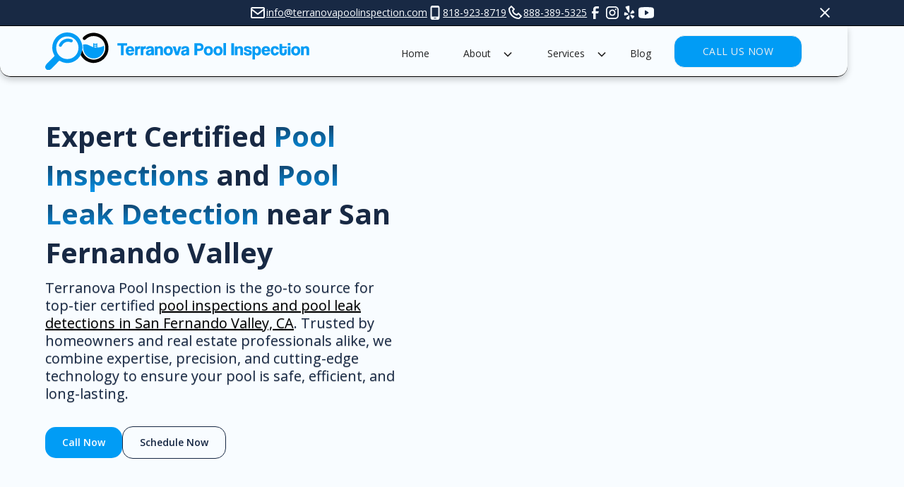

--- FILE ---
content_type: text/html
request_url: https://www.terranovapoolinspection.com/near-me/san-fernando-valley-ca-pool-inspection
body_size: 20762
content:
<!DOCTYPE html><!-- Last Published: Wed Feb 05 2025 16:53:53 GMT+0000 (Coordinated Universal Time) --><html data-wf-domain="www.terranovapoolinspection.com" data-wf-page="650b14e063b097605c9200fc" data-wf-site="64c66cc14253687c94f809a9" lang="en" data-wf-collection="650b14e063b097605c9200d5" data-wf-item-slug="san-fernando-valley-ca-pool-inspection"><head><meta charset="utf-8"/><title>Expert Pool Inspections in San Fernando Valley - Terranova Pool Inspection</title><meta content="Call (888)-389-5325. Get expert pool inspections and leak detection in San Fernando Valley, CA with Terranova. Ensure safety and efficiency. Book your inspection today!" name="description"/><meta content="Expert Pool Inspections in San Fernando Valley - Terranova Pool Inspection" property="og:title"/><meta content="Call (888)-389-5325. Get expert pool inspections and leak detection in San Fernando Valley, CA with Terranova. Ensure safety and efficiency. Book your inspection today!" property="og:description"/><meta content="Expert Pool Inspections in San Fernando Valley - Terranova Pool Inspection" property="twitter:title"/><meta content="Call (888)-389-5325. Get expert pool inspections and leak detection in San Fernando Valley, CA with Terranova. Ensure safety and efficiency. Book your inspection today!" property="twitter:description"/><meta property="og:type" content="website"/><meta content="summary_large_image" name="twitter:card"/><meta content="width=device-width, initial-scale=1" name="viewport"/><link href="https://cdn.prod.website-files.com/64c66cc14253687c94f809a9/css/terranova-site.webflow.949985ddf.min.css" rel="stylesheet" type="text/css"/><style>@media (min-width:992px) {html.w-mod-js:not(.w-mod-ix) [data-w-id="d56e638f-8364-5e2a-8318-33417f98deab"] {opacity:0;}html.w-mod-js:not(.w-mod-ix) [data-w-id="d56e638f-8364-5e2a-8318-33417f98deac"] {opacity:0;}html.w-mod-js:not(.w-mod-ix) [data-w-id="d56e638f-8364-5e2a-8318-33417f98dead"] {opacity:0;}html.w-mod-js:not(.w-mod-ix) [data-w-id="d56e638f-8364-5e2a-8318-33417f98deae"] {opacity:0;}}@media (max-width:991px) and (min-width:768px) {html.w-mod-js:not(.w-mod-ix) [data-w-id="d56e638f-8364-5e2a-8318-33417f98deab"] {opacity:0;}html.w-mod-js:not(.w-mod-ix) [data-w-id="d56e638f-8364-5e2a-8318-33417f98deac"] {opacity:0;}html.w-mod-js:not(.w-mod-ix) [data-w-id="d56e638f-8364-5e2a-8318-33417f98dead"] {opacity:0;}html.w-mod-js:not(.w-mod-ix) [data-w-id="d56e638f-8364-5e2a-8318-33417f98deae"] {opacity:0;}}</style><link href="https://fonts.googleapis.com" rel="preconnect"/><link href="https://fonts.gstatic.com" rel="preconnect" crossorigin="anonymous"/><script src="https://ajax.googleapis.com/ajax/libs/webfont/1.6.26/webfont.js" type="text/javascript"></script><script type="text/javascript">WebFont.load({  google: {    families: ["Open Sans:300,300italic,400,400italic,600,600italic,700,700italic,800,800italic","Droid Sans:400,700"]  }});</script><script type="text/javascript">!function(o,c){var n=c.documentElement,t=" w-mod-";n.className+=t+"js",("ontouchstart"in o||o.DocumentTouch&&c instanceof DocumentTouch)&&(n.className+=t+"touch")}(window,document);</script><link href="https://cdn.prod.website-files.com/64c66cc14253687c94f809a9/64d128ace938619c78716835_favicon-32x32.png" rel="shortcut icon" type="image/x-icon"/><link href="https://cdn.prod.website-files.com/64c66cc14253687c94f809a9/64d12b7c0426897c0a3065e3_iphone%20256x256.png" rel="apple-touch-icon"/><link href="https://www.terranovapoolinspection.com/near-me/san-fernando-valley-ca-pool-inspection" rel="canonical"/><script async="" src="https://www.googletagmanager.com/gtag/js?id=G-K0YRPD4GFC"></script><script type="text/javascript">window.dataLayer = window.dataLayer || [];function gtag(){dataLayer.push(arguments);}gtag('set', 'developer_id.dZGVlNj', true);gtag('js', new Date());gtag('config', 'G-K0YRPD4GFC');</script><!-- Nocodelytics --><script async id="nocodelytics-snippet" data-site-id="7ca1d1c1-2287-41e8-86da-8fab13b83911" type="text/javascript">window.__NOCODELYTICS_SITE_ID__ = "7ca1d1c1-2287-41e8-86da-8fab13b83911";fetch("https://app.nocodelytics.com/api/tracker/info").then((response) => response.json()).then((data) => { const s = document.createElement("script"); s.type = "text/javascript"; s.src = data.scriptFileName; document.head.append(s); });</script><!-- End Nocodelytics -->

<!-- Google tag (gtag.js) -->
<script async src="https://www.googletagmanager.com/gtag/js?id=G-K0YRPD4GFC"></script>
<script>
  window.dataLayer = window.dataLayer || [];
  function gtag(){dataLayer.push(arguments);}
  gtag('js', new Date());

  gtag('config', 'G-K0YRPD4GFC');
</script>

<!-- Google Tag Manager -->
<script>(function(w,d,s,l,i){w[l]=w[l]||[];w[l].push({'gtm.start':
new Date().getTime(),event:'gtm.js'});var f=d.getElementsByTagName(s)[0],
j=d.createElement(s),dl=l!='dataLayer'?'&l='+l:'';j.async=true;j.src=
'https://www.googletagmanager.com/gtm.js?id='+i+dl;f.parentNode.insertBefore(j,f);
})(window,document,'script','dataLayer','GTM-N4K5FT88');</script>
<!-- End Google Tag Manager -->


<script async type="text/javascript">
    (function(c,l,a,r,i,t,y){
        c[a]=c[a]||function(){(c[a].q=c[a].q||[]).push(arguments)};
        t=l.createElement(r);t.async=1;t.src="https://www.clarity.ms/tag/"+i;
        y=l.getElementsByTagName(r)[0];y.parentNode.insertBefore(t,y);
    })(window, document, "clarity", "script", "kym0dp3pzs");
</script>

<!-- Otto -->
<script nowprocket nitro-exclude type="text/javascript" id="sa-dynamic-optimization" data-uuid="45cf249c-f06a-4fb2-a040-7c2ce35b2b6d" src="[data-uri]"></script>
<meta property="og:url" content="https://www.terranovapoolinspection.com/near-me/san-fernando-valley-ca-pool-inspection" 
property="twitter:site" content="https://www.terranovapoolinspection.com/near-me/san-fernando-valley-ca-pool-inspection"/>


<script type="application/ld+json">
{
  "@context": "https://schema.org",
  "@graph": [
    {
      "@type": "WebPage",
      "@id": "https://www.terranovapoolinspection.com/near-me/san-fernando-valley-ca-pool-inspection#webpage",
      "url": "https://www.terranovapoolinspection.com/near-me/san-fernando-valley-ca-pool-inspection",
      "name": "Pool Inspection in San Fernando Valley, CA",
      "description": "Professional swimming pool inspection services in San Fernando Valley, CA. Ensure your pool’s safety, functionality, and compliance with local regulations.",
      "inLanguage": "en-US"
    },
    {
      "@type": "BreadcrumbList",
      "@id": "https://www.terranovapoolinspection.com/near-me/san-fernando-valley-ca-pool-inspection#breadcrumb",
      "itemListElement": [
        {
          "@type": "ListItem",
          "position": 1,
          "item": {
            "@id": "https://www.terranovapoolinspection.com/",
            "name": "Home"
          }
        },
        {
          "@type": "ListItem",
          "position": 2,
          "item": {
            "@id": "https://www.terranovapoolinspection.com/near-me/",
            "name": "Service Areas"
          }
        },
        {
          "@type": "ListItem",
          "position": 3,
          "item": {
            "@id": "https://www.terranovapoolinspection.com/near-me/san-fernando-valley-ca-pool-inspection",
            "name": "San Fernando Valley, CA Pool Inspection"
          }
        }
      ]
    },
    {
      "@type": "Service",
      "@id": "https://www.terranovapoolinspection.com/near-me/san-fernando-valley-ca-pool-inspection#service",
      "serviceType": "Swimming Pool Inspection",
      "name": "Pool Inspection Service in San Fernando Valley, CA",
      "provider": {
        "@type": "HomeAndConstructionBusiness",
        "name": "Terranova Pool Inspection and Leak Detection",
        "image": "https://cdn.prod.website-files.com/64c66cc14253687c94f809a9/656f46f11e8868717b7aa527_Terranova-background.png",
        "address": {
          "@type": "PostalAddress",
          "addressLocality": "Simi Valley",
          "addressRegion": "CA",
          "postalCode": "93065",
          "addressCountry": "US"
        },
        "telephone": "+18189238719",
        "url": "https://www.terranovapoolinspection.com/",
        "sameAs": [
          "https://www.facebook.com/terranovapoolinspection",
          "https://www.google.com/maps?cid=12466036035657907016",
          "https://www.instagram.com/terranovapoolinspection/",
          "https://www.yelp.com/biz/terranova-pool-inspection-santa-clarita-4",
          "https://www.youtube.com/@Terranova-PoolInspection",
          "https://www.yelp.com/biz/your-business-location",
          "https://nextdoor.com/pages/terranova-pool-inspection-and-leak-detection-simi-valley-ca/"
        ]
      },
      "description": "Expert pool inspection services for homeowners, real estate agents, and property managers in San Fernando Valley, CA. We ensure your pool meets safety standards, detects leaks, and identifies maintenance needs.",
      "areaServed": {
        "@type": "City",
        "name": "San Fernando Valley",
        "sameAs": "https://en.wikipedia.org/wiki/San_Fernando_Valley"
      },
      "hasOfferCatalog": {
        "@type": "OfferCatalog",
        "name": "Pool Inspection Services",
        "itemListElement": [
          {
            "@type": "Offer",
            "name": "Standard Pool Inspection",
            "description": "Comprehensive evaluation of pool structure, equipment, and safety features.",
            "priceCurrency": "USD",
            "price": "Contact for pricing"
          },
          {
            "@type": "Offer",
            "name": "Pool Leak Detection",
            "description": "Detailed pool leak inspection to identify hidden issues and prevent water loss.",
            "priceCurrency": "USD",
            "price": "Contact for pricing"
          }
        ]
      }
    }  
  ]
}
</script>

<script src="https://cdn.prod.website-files.com/64c66cc14253687c94f809a9%2F652d31f3dc22d7b4ee708e44%2F65c4eb419eafd3c61e6d9864%2Fclarity_script-0.9.7.js" type="text/javascript"></script></head><body class="body"><div class="page-wrapper"><section style="display:block" class="banner10_component"><div class="padding-global"><div class="banner10_content-wrapper"><div class="banner10_content"><a href="mailto:info@terranovapoolinspection.com?subject=Need%20Pool%20Inspection" class="div-block-5 w-inline-block"><div class="icon-embed-xsmall w-embed"><svg width=" 100%" height=" 100%" viewBox="0 0 24 24" fill="none" xmlns="http://www.w3.org/2000/svg">
<path d="M20 4H4C2.897 4 2 4.897 2 6V18C2 19.103 2.897 20 4 20H20C21.103 20 22 19.103 22 18V6C22 4.897 21.103 4 20 4ZM20 6V6.511L12 12.734L4 6.512V6H20ZM4 18V9.044L11.386 14.789C11.5611 14.9265 11.7773 15.0013 12 15.0013C12.2227 15.0013 12.4389 14.9265 12.614 14.789L20 9.044L20.002 18H4Z" fill="currentColor"/>
</svg></div><div class="text-block-5 banner-text">info@terranovapoolinspection.com</div></a><a href="tel:+18189238719" class="div-block-4 w-inline-block"><div class="icon-embed-xsmall-2 w-embed"><svg xmlns="http://www.w3.org/2000/svg" xmlns:xlink="http://www.w3.org/1999/xlink" aria-hidden="true" role="img" class="iconify iconify--ic" width="100%" height="100%" preserveAspectRatio="xMidYMid meet" viewBox="0 0 24 24"><path fill="currentColor" d="M16 1H8C6.34 1 5 2.34 5 4v16c0 1.66 1.34 3 3 3h8c1.66 0 3-1.34 3-3V4c0-1.66-1.34-3-3-3zm-2.5 20h-3c-.28 0-.5-.22-.5-.5s.22-.5.5-.5h3c.28 0 .5.22.5.5s-.22.5-.5.5zm3.5-3H7V4h10v14z"></path></svg></div><div class="text-block-5 banner-text">818-923-8719</div></a><a href="tel:+18883895325" class="div-block-4 w-inline-block"><div class="icon-embed-xsmall w-embed"><svg width=" 100%" height=" 100%" viewBox="0 0 24 24" fill="none" xmlns="http://www.w3.org/2000/svg">
<path d="M17.707 12.293C17.6142 12.2 17.504 12.1263 17.3827 12.076C17.2614 12.0257 17.1313 11.9998 17 11.9998C16.8687 11.9998 16.7386 12.0257 16.6173 12.076C16.496 12.1263 16.3858 12.2 16.293 12.293L14.699 13.887C13.96 13.667 12.581 13.167 11.707 12.293C10.833 11.419 10.333 10.04 10.113 9.30096L11.707 7.70696C11.7999 7.61417 11.8737 7.50397 11.924 7.38265C11.9743 7.26134 12.0002 7.13129 12.0002 6.99996C12.0002 6.86862 11.9743 6.73858 11.924 6.61726C11.8737 6.49595 11.7999 6.38575 11.707 6.29296L7.707 2.29296C7.61421 2.20001 7.50401 2.12627 7.38269 2.07596C7.26138 2.02565 7.13133 1.99976 7 1.99976C6.86866 1.99976 6.73862 2.02565 6.6173 2.07596C6.49599 2.12627 6.38579 2.20001 6.293 2.29296L3.581 5.00496C3.201 5.38496 2.987 5.90696 2.995 6.43996C3.018 7.86396 3.395 12.81 7.293 16.708C11.191 20.606 16.137 20.982 17.562 21.006H17.59C18.118 21.006 18.617 20.798 18.995 20.42L21.707 17.708C21.7999 17.6152 21.8737 17.505 21.924 17.3837C21.9743 17.2623 22.0002 17.1323 22.0002 17.001C22.0002 16.8696 21.9743 16.7396 21.924 16.6183C21.8737 16.4969 21.7999 16.3867 21.707 16.294L17.707 12.293ZM17.58 19.005C16.332 18.984 12.062 18.649 8.707 15.293C5.341 11.927 5.015 7.64196 4.995 6.41896L7 4.41396L9.586 6.99996L8.293 8.29296C8.17546 8.41041 8.08904 8.55529 8.04155 8.71453C7.99406 8.87376 7.987 9.04231 8.021 9.20496C8.045 9.31996 8.632 12.047 10.292 13.707C11.952 15.367 14.679 15.954 14.794 15.978C14.9565 16.0129 15.1253 16.0064 15.2846 15.9591C15.444 15.9117 15.5889 15.825 15.706 15.707L17 14.414L19.586 17L17.58 19.005V19.005Z" fill="currentColor"/>
</svg></div><div class="text-block-5 banner-text">888-389-5325</div></a><div class="w-layout-hflex flex-block"><a aria-label="Facebook" href="https://www.facebook.com/terranovapoolinspection" target="_blank" class="footer4_social-link w-inline-block"><div class="icon-embed-xsmall text-color-white w-embed"><svg width="100%" height="100%" viewBox="0 0 24 24" fill="none" xmlns="http://www.w3.org/2000/svg">
<path d="M16.5 6H13.5C12.9477 6 12.5 6.44772 12.5 7V10H16.5C16.6137 9.99748 16.7216 10.0504 16.7892 10.1419C16.8568 10.2334 16.8758 10.352 16.84 10.46L16.1 12.66C16.0318 12.8619 15.8431 12.9984 15.63 13H12.5V20.5C12.5 20.7761 12.2761 21 12 21H9.5C9.22386 21 9 20.7761 9 20.5V13H7.5C7.22386 13 7 12.7761 7 12.5V10.5C7 10.2239 7.22386 10 7.5 10H9V7C9 4.79086 10.7909 3 13 3H16.5C16.7761 3 17 3.22386 17 3.5V5.5C17 5.77614 16.7761 6 16.5 6Z" fill="CurrentColor"/>
</svg></div></a><a href="https://www.instagram.com/terranovapoolinspection/" target="_blank" class="footer4_social-link w-inline-block"><div aria-label="Instagram" class="icon-embed-xsmall text-color-white w-embed"><svg width="100%" height="100%" viewBox="0 0 24 24" fill="none" xmlns="http://www.w3.org/2000/svg">
<path fill-rule="evenodd" clip-rule="evenodd" d="M16 3H8C5.23858 3 3 5.23858 3 8V16C3 18.7614 5.23858 21 8 21H16C18.7614 21 21 18.7614 21 16V8C21 5.23858 18.7614 3 16 3ZM19.25 16C19.2445 17.7926 17.7926 19.2445 16 19.25H8C6.20735 19.2445 4.75549 17.7926 4.75 16V8C4.75549 6.20735 6.20735 4.75549 8 4.75H16C17.7926 4.75549 19.2445 6.20735 19.25 8V16ZM16.75 8.25C17.3023 8.25 17.75 7.80228 17.75 7.25C17.75 6.69772 17.3023 6.25 16.75 6.25C16.1977 6.25 15.75 6.69772 15.75 7.25C15.75 7.80228 16.1977 8.25 16.75 8.25ZM12 7.5C9.51472 7.5 7.5 9.51472 7.5 12C7.5 14.4853 9.51472 16.5 12 16.5C14.4853 16.5 16.5 14.4853 16.5 12C16.5027 10.8057 16.0294 9.65957 15.1849 8.81508C14.3404 7.97059 13.1943 7.49734 12 7.5ZM9.25 12C9.25 13.5188 10.4812 14.75 12 14.75C13.5188 14.75 14.75 13.5188 14.75 12C14.75 10.4812 13.5188 9.25 12 9.25C10.4812 9.25 9.25 10.4812 9.25 12Z" fill="CurrentColor"/>
</svg></div></a><a href="https://www.yelp.com/biz/terranova-pool-inspection-santa-clarita-4" target="_blank" class="footer4_social-link w-inline-block"><div aria-label="Yelp" class="icon-embed-xsmall text-color-white w-embed"><svg xmlns="http://www.w3.org/2000/svg" xmlns:xlink="http://www.w3.org/1999/xlink" aria-hidden="true" role="img" class="iconify iconify--carbon" width="100%" height="100%" preserveAspectRatio="xMidYMid meet" viewBox="0 0 32 32"><path fill="currentColor" fill-rule="evenodd" d="m8.509 15.184l5.06 2.468c.973.475.823 1.906-.228 2.168l-5.462 1.362c-.681.17-1.354-.3-1.434-.998a9.986 9.986 0 0 1 .456-4.33a1.16 1.16 0 0 1 1.608-.67zM10.535 25.6l3.766-4.183c.724-.805 2.059-.265 2.02.817l-.196 5.627a1.161 1.161 0 0 1-1.353 1.104a10.078 10.078 0 0 1-4.033-1.632a1.16 1.16 0 0 1-.204-1.733zm8.929-5.566l5.353 1.74c.666.216.991.97.69 1.602a10.078 10.078 0 0 1-2.677 3.43a1.161 1.161 0 0 1-1.724-.28l-2.984-4.775c-.574-.918.312-2.052 1.342-1.717zm5.444-3.415l-5.411 1.552c-1.041.298-1.887-.866-1.282-1.764l3.149-4.667a1.16 1.16 0 0 1 1.727-.224a9.986 9.986 0 0 1 2.56 3.522a1.162 1.162 0 0 1-.743 1.581zM12.264 3.489c-.974.26-1.903.605-2.782 1.024A1.16 1.16 0 0 0 8.98 6.14l5.289 9.16c.593 1.028 2.164.607 2.164-.58V4.143a1.16 1.16 0 0 0-1.248-1.158c-.97.077-1.947.243-2.921.504z"></path></svg></div></a><a href="https://www.youtube.com/channel/UCzi-EBJCbN1FdHqdm0f8LsA" target="_blank" class="footer4_social-link w-inline-block"><div aria-label="Youtube" class="icon-embed-xsmall text-color-white w-embed"><svg width="100%" height="100%" viewBox="0 0 24 24" fill="none" xmlns="http://www.w3.org/2000/svg">
<path fill-rule="evenodd" clip-rule="evenodd" d="M18.5399 4.33992L19.9999 4.48992C21.7284 4.68529 23.0264 6.16064 22.9999 7.89992V16.0999C23.0264 17.8392 21.7284 19.3146 19.9999 19.5099L18.5999 19.6599C14.2315 20.1099 9.82835 20.1099 5.45991 19.6599L3.99991 19.5099C2.27143 19.3146 0.973464 17.8392 0.999909 16.0999V7.89992C0.973464 6.16064 2.27143 4.68529 3.99991 4.48992L5.39991 4.33992C9.76835 3.88995 14.1715 3.88995 18.5399 4.33992ZM11.1099 15.2199L14.9999 12.6199H15.0599C15.2695 12.4833 15.3959 12.2501 15.3959 11.9999C15.3959 11.7497 15.2695 11.5165 15.0599 11.3799L11.1699 8.77992C10.9402 8.62469 10.6437 8.60879 10.3987 8.73859C10.1538 8.86839 10.0004 9.12271 9.99991 9.39992V14.5999C10.0128 14.858 10.1576 15.0913 10.3832 15.2173C10.6088 15.3433 10.8834 15.3443 11.1099 15.2199Z" fill="currentColor"/>
</svg></div></a></div></div><a aria-label="Banner-Close" data-w-id="d56e638f-8364-5e2a-8318-33417f98de7c" href="#" class="banner10_close-button w-inline-block"><div class="icon-embed-small w-embed"><svg width="100%" height="100%" viewBox="0 0 32 33" fill="none" xmlns="http://www.w3.org/2000/svg">
<path d="M22.8354 22.864L22.3639 23.3354C22.1036 23.5957 21.6815 23.5957 21.4211 23.3354L16 17.9142L10.5788 23.3353C10.3185 23.5957 9.89638 23.5957 9.63603 23.3353L9.16462 22.8639C8.90427 22.6036 8.90427 22.1815 9.16462 21.9211L14.5858 16.5L9.16462 11.0788C8.90427 10.8185 8.90427 10.3964 9.16462 10.136L9.63602 9.66463C9.89637 9.40428 10.3185 9.40428 10.5788 9.66463L16 15.0858L21.4211 9.66462C21.6815 9.40427 22.1036 9.40427 22.3639 9.66462L22.8354 10.136C23.0957 10.3964 23.0957 10.8185 22.8354 11.0788L17.4142 16.5L22.8354 21.9211C23.0957 22.1815 23.0957 22.6036 22.8354 22.864Z" fill="currentColor"/>
</svg></div></a></div></div></section><div data-animation="default" class="navbar1_component w-nav" data-easing2="ease" fs-scrolldisable-element="smart-nav" data-easing="ease" data-collapse="medium" data-w-id="7681f844-20fe-3bd0-199d-17d2bf8f66c9" role="banner" data-duration="400"><div class="navbar1_container"><a href="/" class="navbar1_logo-link w-nav-brand"><img alt="Terranova Pool Inspection Logo" loading="lazy" src="https://cdn.prod.website-files.com/64c66cc14253687c94f809a9/64ca87d1386cc58d841ab9f3_LogoSide.svg" class="navbar1_logo"/></a><nav role="navigation" class="navbar1_menu is-page-height-tablet w-nav-menu"><div class="link-wrap"><a href="/" class="navbar1_link w-nav-link">Home</a><div class="link-underline"></div></div><div class="link-wrap"><div class="link-underline"></div></div><div data-hover="true" data-delay="200" class="navbar14_menu-dropdown w-dropdown"><div class="navbar14_dropdwn-toggle w-dropdown-toggle"><div class="link-wrap"><a href="/#About" class="navbar1_link w-nav-link">About</a><div class="link-underline"></div></div><div class="dropdown-chevron w-embed"><svg width=" 100%" height=" 100%" viewBox="0 0 16 16" fill="none" xmlns="http://www.w3.org/2000/svg">
<path fill-rule="evenodd" clip-rule="evenodd" d="M2.55806 6.29544C2.46043 6.19781 2.46043 6.03952 2.55806 5.94189L3.44195 5.058C3.53958 4.96037 3.69787 4.96037 3.7955 5.058L8.00001 9.26251L12.2045 5.058C12.3021 4.96037 12.4604 4.96037 12.5581 5.058L13.4419 5.94189C13.5396 6.03952 13.5396 6.19781 13.4419 6.29544L8.17678 11.5606C8.07915 11.6582 7.92086 11.6582 7.82323 11.5606L2.55806 6.29544Z" fill="currentColor"/>
</svg></div></div><nav class="navbar14_dropdown-list w-dropdown-list"><a href="/near-me" class="navbar14_dropdown-link w-dropdown-link">Service Areas</a></nav></div><div data-hover="true" data-delay="200" class="navbar14_menu-dropdown w-dropdown"><div class="navbar14_dropdwn-toggle w-dropdown-toggle"><div class="link-wrap"><a href="/#Services" class="navbar1_link w-nav-link">Services</a><div class="link-underline"></div></div><div class="dropdown-chevron w-embed"><svg width=" 100%" height=" 100%" viewBox="0 0 16 16" fill="none" xmlns="http://www.w3.org/2000/svg">
<path fill-rule="evenodd" clip-rule="evenodd" d="M2.55806 6.29544C2.46043 6.19781 2.46043 6.03952 2.55806 5.94189L3.44195 5.058C3.53958 4.96037 3.69787 4.96037 3.7955 5.058L8.00001 9.26251L12.2045 5.058C12.3021 4.96037 12.4604 4.96037 12.5581 5.058L13.4419 5.94189C13.5396 6.03952 13.5396 6.19781 13.4419 6.29544L8.17678 11.5606C8.07915 11.6582 7.92086 11.6582 7.82323 11.5606L2.55806 6.29544Z" fill="currentColor"/>
</svg></div></div><nav class="navbar14_dropdown-list w-dropdown-list"><a href="/swimming-pool-inspection-near-me" class="navbar14_dropdown-link w-dropdown-link">Pool Inspections</a><a href="/pool-leak-detection-near-me" class="navbar14_dropdown-link w-dropdown-link">Pool Leak Detections</a><a href="/swimming-pool-repairs" class="navbar14_dropdown-link w-dropdown-link">Swimming Pool Repairs</a><a href="/pool-tile-cleaning" class="navbar14_dropdown-link w-dropdown-link">Pool Tile Cleaning</a><a href="/deck-o-seal" class="navbar14_dropdown-link w-dropdown-link">Deck-O-Seal Service</a><a href="/swimming-pool-remodeling" class="navbar14_dropdown-link w-dropdown-link">Swimming Pool Remodeling</a><a href="/swimming-pool-structural-crack-repairs" class="navbar14_dropdown-link w-dropdown-link">Swimming Pool Structural Crack Repair</a></nav></div><div class="link-wrap"><a href="/blog" class="navbar1_link w-nav-link">Blog</a><div class="link-underline"></div></div><div class="navbar1_menu-buttons"><div class="button-group-4 is-center"><a data-w-id="abce33f0-d385-3e46-d263-963cb0a2b765" href="tel:+18883895325" class="button-block-03 w-inline-block"><div class="button-text-03">Call us now</div><div class="button-text-03 is-text-absolute">Call US NOW</div></a></div></div></nav><div class="navbar1_menu-button w-nav-button"><div class="menu-icon1"><div class="menu-icon1_line-top"></div><div class="menu-icon1_line-middle"><div class="menu-icon_line-middle-inner"></div></div><div class="menu-icon1_line-bottom"></div></div></div></div></div><div class="global-styles w-embed"><style>

/* Focus state style for keyboard navigation for the focusable elements */
*[tabindex]:focus-visible,
  input[type="file"]:focus-visible {
   outline: 0.125rem solid #4d65ff;
   outline-offset: 0.125rem;
}

/* Get rid of top margin on first element in any rich text element */
.w-richtext > :not(div):first-child, .w-richtext > div:first-child > :first-child {
  margin-top: 0 !important;
}

/* Get rid of bottom margin on last element in any rich text element */
.w-richtext>:last-child, .w-richtext ol li:last-child, .w-richtext ul li:last-child {
	margin-bottom: 0 !important;
}

/* Prevent all click and hover interaction with an element */
.pointer-events-off {
	pointer-events: none;
}

/* Enables all click and hover interaction with an element */
.pointer-events-on {
  pointer-events: auto;
}

/* Create a class of .div-square which maintains a 1:1 dimension of a div */
.div-square::after {
	content: "";
	display: block;
	padding-bottom: 100%;
}

/* Make sure containers never lose their center alignment */
.container-medium,.container-small, .container-large {
	margin-right: auto !important;
  margin-left: auto !important;
}

/* 
Make the following elements inherit typography styles from the parent and not have hardcoded values. 
Important: You will not be able to style for example "All Links" in Designer with this CSS applied.
Uncomment this CSS to use it in the project. Leave this message for future hand-off.
*/
/*
a,
.w-input,
.w-select,
.w-tab-link,
.w-nav-link,
.w-dropdown-btn,
.w-dropdown-toggle,
.w-dropdown-link {
  color: inherit;
  text-decoration: inherit;
  font-size: inherit;
}
*/

/* Apply "..." after 3 lines of text */
.text-style-3lines {
	display: -webkit-box;
	overflow: hidden;
	-webkit-line-clamp: 3;
	-webkit-box-orient: vertical;
}

/* Apply "..." after 2 lines of text */
.text-style-2lines {
	display: -webkit-box;
	overflow: hidden;
	-webkit-line-clamp: 2;
	-webkit-box-orient: vertical;
}

/* Adds inline flex display */
.display-inlineflex {
  display: inline-flex;
}

/* These classes are never overwritten */
.hide {
  display: none !important;
}

@media screen and (max-width: 991px) {
    .hide, .hide-tablet {
        display: none !important;
    }
}
  @media screen and (max-width: 767px) {
    .hide-mobile-landscape{
      display: none !important;
    }
}
  @media screen and (max-width: 479px) {
    .hide-mobile{
      display: none !important;
    }
}
 
.margin-0 {
  margin: 0rem !important;
}
  
.padding-0 {
  padding: 0rem !important;
}

.spacing-clean {
padding: 0rem !important;
margin: 0rem !important;
}

.margin-top {
  margin-right: 0rem !important;
  margin-bottom: 0rem !important;
  margin-left: 0rem !important;
}

.padding-top {
  padding-right: 0rem !important;
  padding-bottom: 0rem !important;
  padding-left: 0rem !important;
}
  
.margin-right {
  margin-top: 0rem !important;
  margin-bottom: 0rem !important;
  margin-left: 0rem !important;
}

.padding-right {
  padding-top: 0rem !important;
  padding-bottom: 0rem !important;
  padding-left: 0rem !important;
}

.margin-bottom {
  margin-top: 0rem !important;
  margin-right: 0rem !important;
  margin-left: 0rem !important;
}

.padding-bottom {
  padding-top: 0rem !important;
  padding-right: 0rem !important;
  padding-left: 0rem !important;
}

.margin-left {
  margin-top: 0rem !important;
  margin-right: 0rem !important;
  margin-bottom: 0rem !important;
}
  
.padding-left {
  padding-top: 0rem !important;
  padding-right: 0rem !important;
  padding-bottom: 0rem !important;
}
  
.margin-horizontal {
  margin-top: 0rem !important;
  margin-bottom: 0rem !important;
}

.padding-horizontal {
  padding-top: 0rem !important;
  padding-bottom: 0rem !important;
}

.margin-vertical {
  margin-right: 0rem !important;
  margin-left: 0rem !important;
}
  
.padding-vertical {
  padding-right: 0rem !important;
  padding-left: 0rem !important;
}

/* Apply "..." at 100% width */
.truncate-width { 
		width: 100%; 
    white-space: nowrap; 
    overflow: hidden; 
    text-overflow: ellipsis; 
}
/* Removes native scrollbar */
.no-scrollbar {
    -ms-overflow-style: none;
    overflow: -moz-scrollbars-none; 
}

.no-scrollbar::-webkit-scrollbar {
    display: none;
}

</style></div><main class="main-wrapper"><header class="section_header_home"><div class="header81_component"><div class="header81_content-wrapper"><div class="header5_background-image-wrapper"><div class="image-overlay-layer"></div><img src="https://cdn.prod.website-files.com/64c66cc14253687c94f809a9/64ca844535d5071b48ee6659_BackgroundHero.png" loading="eager" alt="Background Image" class="header5_background-image"/></div><div id="w-node-d56e638f-8364-5e2a-8318-33417f98de87-5c9200fc" class="header81_content-left"><div class="margin-bottom margin-small"><div class="w-embed"><h1>Expert Certified <span class='text-span'>Pool Inspections</span> and <span class='text-span'>Pool Leak Detection</span> near San Fernando Valley</h1></div></div><div class="text-size-medium w-embed"><p>Terranova Pool Inspection is the go-to source for top-tier certified <a class="text-style-link" href="https://maps.app.goo.gl/kTm1SNb9Quikq3VE9" target="_blank">pool inspections and pool leak detections in San Fernando Valley, CA</a>. Trusted by homeowners and real estate professionals alike, we combine expertise, precision, and cutting-edge technology to ensure your pool is safe, efficient, and long-lasting.</p></div><div class="margin-top margin-xlarge"><div class="button-group"><a href="tel:+18883895325" class="button w-button">Call Now</a><a href="/#Contact" class="button is-secondary is-alternative w-button">Schedule Now</a></div></div></div><div class="header81_content-right"><div class="header81_image-wrapper"><img src="https://cdn.prod.website-files.com/64c66cc14253687c94f809a9/65171e943919f7118a56d26e_IMG_5869%20copy%20(1).webp" loading="lazy" height="" alt="Pool Leak Inspection and Owner Standing in front of truck" class="header81_image"/><div class="image-overlay-layer"></div></div></div></div><div data-w-id="d56e638f-8364-5e2a-8318-33417f98de9d" class="header81_ix-trigger"></div></div></header><section class="section_chooseus"><div class="padding-global"><div class="container-large"><div class="margin-bottom margin-negative"><div class="text-align-center"><div class="max-width-large"><div class="heading-2 w-embed"><h2>Certified Pool Inspections and Pool Leak Detection Experts in San Fernando Valley</h2></div><div class="text-size-medium-5 w-embed"><p>Offering Superior Service and Accuracy in Pool Inspections and Leak Detection in San Fernando Valley, CA</p></div></div></div></div><div class="w-layout-grid layout348_component"><div class="layout348_desktop-image-wrapper"><img src="https://cdn.prod.website-files.com/64c66cc14253687c94f809a9/64cc1b6a7ed723baf7353c83_iStock-1067364628.jpg" loading="lazy" width="529" data-w-id="d56e638f-8364-5e2a-8318-33417f98deab" alt="Pool Inspection with customer shaking hands" srcset="https://cdn.prod.website-files.com/64c66cc14253687c94f809a9/64cc1b6a7ed723baf7353c83_iStock-1067364628-p-500.jpg 500w, https://cdn.prod.website-files.com/64c66cc14253687c94f809a9/64cc1b6a7ed723baf7353c83_iStock-1067364628-p-800.jpg 800w, https://cdn.prod.website-files.com/64c66cc14253687c94f809a9/64cc1b6a7ed723baf7353c83_iStock-1067364628-p-1080.jpg 1080w, https://cdn.prod.website-files.com/64c66cc14253687c94f809a9/64cc1b6a7ed723baf7353c83_iStock-1067364628-p-1600.jpg 1600w, https://cdn.prod.website-files.com/64c66cc14253687c94f809a9/64cc1b6a7ed723baf7353c83_iStock-1067364628.jpg 2119w" sizes="(max-width: 767px) 100vw, (max-width: 991px) 44vw, 42vw" class="layout348_image is-image1"/><img src="https://cdn.prod.website-files.com/64c66cc14253687c94f809a9/64d123f9c628a18063d4d8d3_IMG_0666.avif" loading="lazy" height="350" data-w-id="d56e638f-8364-5e2a-8318-33417f98deac" alt="Pool Inspection" srcset="https://cdn.prod.website-files.com/64c66cc14253687c94f809a9/64d123f9c628a18063d4d8d3_IMG_0666-p-500.avif 500w, https://cdn.prod.website-files.com/64c66cc14253687c94f809a9/64d123f9c628a18063d4d8d3_IMG_0666-p-800.avif 800w, https://cdn.prod.website-files.com/64c66cc14253687c94f809a9/64d123f9c628a18063d4d8d3_IMG_0666-p-1080.avif 1080w, https://cdn.prod.website-files.com/64c66cc14253687c94f809a9/64d123f9c628a18063d4d8d3_IMG_0666-p-1600.avif 1600w, https://cdn.prod.website-files.com/64c66cc14253687c94f809a9/64d123f9c628a18063d4d8d3_IMG_0666-p-2000.avif 2000w, https://cdn.prod.website-files.com/64c66cc14253687c94f809a9/64d123f9c628a18063d4d8d3_IMG_0666.avif 3024w" sizes="(max-width: 767px) 100vw, (max-width: 991px) 44vw, 42vw" class="layout348_image is-image2"/><img src="https://cdn.prod.website-files.com/64c66cc14253687c94f809a9/64cc201a939f2d55d973499b_IMG_0502-min.jpg" loading="lazy" width="529" data-w-id="d56e638f-8364-5e2a-8318-33417f98dead" alt="Inspection Reports" srcset="https://cdn.prod.website-files.com/64c66cc14253687c94f809a9/64cc201a939f2d55d973499b_IMG_0502-min-p-500.jpg 500w, https://cdn.prod.website-files.com/64c66cc14253687c94f809a9/64cc201a939f2d55d973499b_IMG_0502-min-p-800.jpg 800w, https://cdn.prod.website-files.com/64c66cc14253687c94f809a9/64cc201a939f2d55d973499b_IMG_0502-min.jpg 1022w" sizes="(max-width: 767px) 100vw, (max-width: 991px) 44vw, 42vw" class="layout348_image is-image3"/><img src="https://cdn.prod.website-files.com/64c66cc14253687c94f809a9/64ca98f9c0b72fae49efdb8f_pro%20complete%20kit.png" loading="lazy" width="529" data-w-id="d56e638f-8364-5e2a-8318-33417f98deae" alt="Leaktronics Gear" srcset="https://cdn.prod.website-files.com/64c66cc14253687c94f809a9/64ca98f9c0b72fae49efdb8f_pro%20complete%20kit-p-500.png 500w, https://cdn.prod.website-files.com/64c66cc14253687c94f809a9/64ca98f9c0b72fae49efdb8f_pro%20complete%20kit-p-800.png 800w, https://cdn.prod.website-files.com/64c66cc14253687c94f809a9/64ca98f9c0b72fae49efdb8f_pro%20complete%20kit-p-1080.png 1080w, https://cdn.prod.website-files.com/64c66cc14253687c94f809a9/64ca98f9c0b72fae49efdb8f_pro%20complete%20kit.png 1280w" sizes="(max-width: 767px) 100vw, (max-width: 991px) 44vw, 42vw" class="layout348_image is-image4"/></div><div id="w-node-d56e638f-8364-5e2a-8318-33417f98deaf-5c9200fc" class="layout348_content-wrapper"><div data-w-id="d56e638f-8364-5e2a-8318-33417f98deb0" class="layout348_content"><div class="margin-bottom margin-xsmall"><img src="https://cdn.prod.website-files.com/64c66cc14253687c94f809a9/64c9837b936f4ed0e6cecbc9_HappyFace.svg" loading="lazy" alt="Happy face" class="image"/></div><div class="margin-bottom margin-small"><div class="heading-11 w-embed"><h3>Client-Centric Certified Pool Inspection Services in San Fernando Valley</h3></div></div><div class="text-size-medium w-embed"><p>Your satisfaction is our top priority in San Fernando Valley, CA. We tailor our pool services to meet the unique needs of residential homeowners, commercial establishments, and real estate agents in the city. From pool leak detection to comprehensive inspections, experience a seamless, hassle-free service designed with San Fernando Valley residents in mind.</p></div><div class="button-group-2"><a href="/#Contact" class="button-3 is-link is-icon w-inline-block"><div class="text-block-2">Get Started</div><div class="icon-embed-xxsmall w-embed"><svg width="16" height="16" viewBox="0 0 16 16" fill="none" xmlns="http://www.w3.org/2000/svg">
<path d="M6 3L11 8L6 13" stroke="CurrentColor" stroke-width="1.5"/>
</svg></div></a></div><div class="layout348_mobile-image-wrapper"><img src="https://cdn.prod.website-files.com/64c66cc14253687c94f809a9/64cc1b6a7ed723baf7353c83_iStock-1067364628.jpg" loading="lazy" srcset="https://cdn.prod.website-files.com/64c66cc14253687c94f809a9/64cc1b6a7ed723baf7353c83_iStock-1067364628-p-500.jpg 500w, https://cdn.prod.website-files.com/64c66cc14253687c94f809a9/64cc1b6a7ed723baf7353c83_iStock-1067364628-p-800.jpg 800w, https://cdn.prod.website-files.com/64c66cc14253687c94f809a9/64cc1b6a7ed723baf7353c83_iStock-1067364628-p-1080.jpg 1080w, https://cdn.prod.website-files.com/64c66cc14253687c94f809a9/64cc1b6a7ed723baf7353c83_iStock-1067364628-p-1600.jpg 1600w, https://cdn.prod.website-files.com/64c66cc14253687c94f809a9/64cc1b6a7ed723baf7353c83_iStock-1067364628.jpg 2119w" sizes="(max-width: 479px) 92vw, (max-width: 767px) 95vw, 100vw" alt="Pool Inspection with customer shaking hands" class="layout348_mobile-image"/></div><div style="opacity:0" class="background-holder"><div class="background-layer background-color-1"></div></div></div><div data-w-id="d56e638f-8364-5e2a-8318-33417f98dec1" class="layout348_content"><div class="margin-bottom margin-xsmall"><img src="https://cdn.prod.website-files.com/64c66cc14253687c94f809a9/64c9837bc8d10a6f2721a864_engineering.svg" loading="lazy" alt="Engineers"/></div><div class="margin-bottom margin-small"><div class="heading-11 w-embed"><h3>Expert Technicians for Precise Pool Leak Detection in San Fernando Valley</h3></div></div><div class="text-size-medium w-embed"><p>In San Fernando Valley, our team of seasoned professionals is always ready to serve you. Skilled in pool leak detection, equipment repair, and light replacement, we utilize the latest tools and an in-depth understanding of pool systems to diagnose and address issues efficiently, ensuring the longevity and safety of pools.</p></div><div class="button-group-2"><a href="/#Contact" class="button-3 is-link is-icon w-inline-block"><div class="text-block-2">Schedule Now</div><div class="icon-embed-xxsmall w-embed"><svg width="16" height="16" viewBox="0 0 16 16" fill="none" xmlns="http://www.w3.org/2000/svg">
<path d="M6 3L11 8L6 13" stroke="CurrentColor" stroke-width="1.5"/>
</svg></div></a></div><div class="layout348_mobile-image-wrapper"><img src="https://cdn.prod.website-files.com/64c66cc14253687c94f809a9/64cc1d719ba2e6e5d97ad84d_Technician-Pool.jpg" loading="lazy" srcset="https://cdn.prod.website-files.com/64c66cc14253687c94f809a9/64cc1d719ba2e6e5d97ad84d_Technician-Pool-p-500.jpg 500w, https://cdn.prod.website-files.com/64c66cc14253687c94f809a9/64cc1d719ba2e6e5d97ad84d_Technician-Pool-p-800.jpg 800w, https://cdn.prod.website-files.com/64c66cc14253687c94f809a9/64cc1d719ba2e6e5d97ad84d_Technician-Pool-p-1080.jpg 1080w, https://cdn.prod.website-files.com/64c66cc14253687c94f809a9/64cc1d719ba2e6e5d97ad84d_Technician-Pool-p-1600.jpg 1600w, https://cdn.prod.website-files.com/64c66cc14253687c94f809a9/64cc1d719ba2e6e5d97ad84d_Technician-Pool.jpg 2122w" sizes="(max-width: 479px) 92vw, (max-width: 767px) 95vw, 100vw" alt="Pool Tech" class="layout348_mobile-image"/></div><div style="opacity:0" class="background-holder"><div class="background-layer background-color-2"></div></div></div><div data-w-id="d56e638f-8364-5e2a-8318-33417f98ded2" class="layout348_content"><div class="margin-bottom margin-xsmall"><img src="https://cdn.prod.website-files.com/64c66cc14253687c94f809a9/64c9837b936f4ed0e6cecbdd_Reports.svg" loading="lazy" alt="Reports"/></div><div class="margin-bottom margin-small"><div class="heading-11 w-embed"><h3>Thorough Inspection Reports: Certified and Detailed for Every San Fernando Valley Pools</h3></div></div><div class="text-size-medium w-embed"><p>Transparency is key to our service in San Fernando Valley, CA. After every inspection, we provide detailed reports that cover all our findings, equipping San Fernando Valley’s pool owners with the knowledge needed to ensure optimal condition and safety. Every aspect, from leak detection to equipment repair, is meticulously detailed for your peace of mind.</p></div><div class="button-group-2"><a href="/#Contact" class="button-3 is-link is-icon w-inline-block"><div class="text-block-2">Book Now</div><div class="icon-embed-xxsmall w-embed"><svg width="16" height="16" viewBox="0 0 16 16" fill="none" xmlns="http://www.w3.org/2000/svg">
<path d="M6 3L11 8L6 13" stroke="CurrentColor" stroke-width="1.5"/>
</svg></div></a></div><div class="layout348_mobile-image-wrapper"><img src="https://cdn.prod.website-files.com/64c66cc14253687c94f809a9/64cc201a939f2d55d973499b_IMG_0502-min.jpg" loading="lazy" srcset="https://cdn.prod.website-files.com/64c66cc14253687c94f809a9/64cc201a939f2d55d973499b_IMG_0502-min-p-500.jpg 500w, https://cdn.prod.website-files.com/64c66cc14253687c94f809a9/64cc201a939f2d55d973499b_IMG_0502-min-p-800.jpg 800w, https://cdn.prod.website-files.com/64c66cc14253687c94f809a9/64cc201a939f2d55d973499b_IMG_0502-min.jpg 1022w" sizes="(max-width: 479px) 92vw, (max-width: 767px) 95vw, 100vw" alt="Inspection Reports" class="layout348_mobile-image"/></div><div style="opacity:0" class="background-holder"><div class="background-layer background-color-3"></div></div></div><div data-w-id="d56e638f-8364-5e2a-8318-33417f98dee3" class="layout348_content"><div class="margin-bottom margin-xsmall"><img src="https://cdn.prod.website-files.com/64c66cc14253687c94f809a9/64c9837b9150c13ff31e598e_radar.svg" loading="lazy" alt="Radar"/></div><div class="margin-bottom margin-small"><div class="heading-11 w-embed"><h3>Advanced Leak Detection Technology for Optimal Pool Health in San Fernando Valley</h3></div></div><div class="text-size-medium w-embed"><p>At Terranova Pool Inspection, quality is non-negotiable, especially for our valued clients in San Fernando Valley, CA. We employ state-of-the-art LeakTronics leak detection equipment, ensuring unparalleled precision in identifying pool issues. For San Fernando Valley residents, our fusion of cutting-edge technology and deep expertise means receiving the industry’s best service.</p></div><div class="button-group-2"><a href="https://leaktronics.com" target="_blank" class="button-3 is-link is-icon w-inline-block"><div class="text-block-2">Learn more</div><div class="icon-embed-xxsmall w-embed"><svg width="16" height="16" viewBox="0 0 16 16" fill="none" xmlns="http://www.w3.org/2000/svg">
<path d="M6 3L11 8L6 13" stroke="CurrentColor" stroke-width="1.5"/>
</svg></div></a></div><div class="layout348_mobile-image-wrapper"><img src="https://cdn.prod.website-files.com/64c66cc14253687c94f809a9/64ca98f9c0b72fae49efdb8f_pro%20complete%20kit.png" loading="lazy" srcset="https://cdn.prod.website-files.com/64c66cc14253687c94f809a9/64ca98f9c0b72fae49efdb8f_pro%20complete%20kit-p-500.png 500w, https://cdn.prod.website-files.com/64c66cc14253687c94f809a9/64ca98f9c0b72fae49efdb8f_pro%20complete%20kit-p-800.png 800w, https://cdn.prod.website-files.com/64c66cc14253687c94f809a9/64ca98f9c0b72fae49efdb8f_pro%20complete%20kit-p-1080.png 1080w, https://cdn.prod.website-files.com/64c66cc14253687c94f809a9/64ca98f9c0b72fae49efdb8f_pro%20complete%20kit.png 1280w" sizes="(max-width: 479px) 92vw, (max-width: 767px) 95vw, 100vw" alt="Leaktronics Gear" class="layout348_mobile-image"/></div><div style="opacity:0" class="background-holder"><div class="background-layer background-color-4"></div></div></div></div></div></div></div></section><section class="section_services"><div class="padding-global-2"><div class="container-large"><div class="padding-section-large-2"><div class="w-layout-grid layout410_component"><div class="margin-bottom margin-xxlarge service-header"><div class="text-align-center"><div class="max-width-large align-center"><div class="margin-bottom margin-small"><div class="heading-2 w-embed"><H2>Expert Pool Inspections and Pool Leak Detection Services in San Fernando Valley</H2></div></div><div class="text-size-medium-3 w-embed"><p>Experience Peace of Mind with Terranova's Comprehensive Pool Solutions Tailored for San Fernando Valley, CA.</p></div></div></div></div><div class="layout410_card card-1"><div id="w-node-d56e638f-8364-5e2a-8318-33417f98df06-5c9200fc" class="layout410_image-wrapper"><img src="https://cdn.prod.website-files.com/64c66cc14253687c94f809a9/64dd0adda03216dc0e154499_IMG_0499.avif" loading="lazy" data-w-id="d56e638f-8364-5e2a-8318-33417f98df07" sizes="(max-width: 479px) 100vw, (max-width: 767px) 90vw, 45vw" alt="Pool Inspector, inspecting a pool" srcset="https://cdn.prod.website-files.com/64c66cc14253687c94f809a9/64dd0adda03216dc0e154499_IMG_0499-p-500.avif 500w, https://cdn.prod.website-files.com/64c66cc14253687c94f809a9/64dd0adda03216dc0e154499_IMG_0499-p-800.avif 800w, https://cdn.prod.website-files.com/64c66cc14253687c94f809a9/64dd0adda03216dc0e154499_IMG_0499-p-1080.avif 1080w, https://cdn.prod.website-files.com/64c66cc14253687c94f809a9/64dd0adda03216dc0e154499_IMG_0499-p-1600.avif 1600w, https://cdn.prod.website-files.com/64c66cc14253687c94f809a9/64dd0adda03216dc0e154499_IMG_0499.avif 3024w" class="layout410_image"/></div><div class="layout410_card-content"><div class="layout410_card-content-top"><div class="margin-bottom margin-xxsmall"><img src="https://cdn.prod.website-files.com/64c66cc14253687c94f809a9/64ca9bea56f7b732d1053a31_Swimming.svg" loading="lazy" width="60" alt="Swimming Icon
"/></div><div class="margin-bottom margin-small"><div class="heading-11 w-embed"><h3>Certified Pool Inspections: Comprehensive and Reliable in San Fernando Valley</h3></div></div><div class="text-size-regular w-embed"><p>Dive into confidence with Terranova Pool Inspection, your trusted partner in San Fernando Valley, CA. Our certified technicians meticulously evaluate the structure, safety, and functionality of pools across the city, ensuring each remains in optimal condition. Trust in our thorough, localized approach to provide a clear picture of your pool's health.</p></div></div><div class="margin-top margin-medium"><div class="button-group-2"><a href="tel:+18883895325" data-w-id="18b67de1-da98-6988-7b15-90dcd4ee2e16" class="button is-small w-button">Call Now</a><a href="/#Contact" class="button-3 is-link is-icon w-inline-block"><div class="text-block-2">Message Now</div><div class="icon-embed-xxsmall w-embed"><svg width="16" height="16" viewBox="0 0 16 16" fill="none" xmlns="http://www.w3.org/2000/svg">
<path d="M6 3L11 8L6 13" stroke="CurrentColor" stroke-width="1.5"/>
</svg></div></a></div></div></div></div><div class="layout410_card card-2"><div class="layout410_card-content"><div class="layout410_card-content-top"><div class="margin-bottom margin-xxsmall"><img src="https://cdn.prod.website-files.com/64c66cc14253687c94f809a9/64ca9bd7c0b72fae49f2bfc5_Search.svg" loading="lazy" width="60" alt="Search Icon"/></div><div class="margin-bottom margin-small"><div class="heading-11 w-embed"><h3>Leading Pool Leak Detection Techniques in San Fernando Valley</h3></div></div><div class="text-size-regular w-embed"><p>Protect the integrity of your pool in San Fernando Valley, CA with our advanced LeakTronics technology. Our seasoned technicians, well-acquainted with the specific needs and challenges of San Fernando Valley pools, employ cutting-edge tools to accurately detect even the most elusive leaks. Ensure timely restoration and balance to your pool with our localized, expert service.</p></div></div><div class="margin-top margin-medium"><div class="button-group-2"><a href="tel:+18883895325" data-w-id="0efcbc50-98d5-cd53-2e42-19c5a6ff66a0" class="button is-small w-button">Call Now</a><a href="/#Contact" class="button-3 is-link is-icon w-inline-block"><div class="text-block-2">Email Now</div><div class="icon-embed-xxsmall w-embed"><svg width="16" height="16" viewBox="0 0 16 16" fill="none" xmlns="http://www.w3.org/2000/svg">
<path d="M6 3L11 8L6 13" stroke="CurrentColor" stroke-width="1.5"/>
</svg></div></a></div></div></div><div class="layout410_image-wrapper"><img src="https://cdn.prod.website-files.com/64c66cc14253687c94f809a9/64d123fc5fac83d62f6beec0_IMG_0675.avif" loading="lazy" sizes="(max-width: 767px) 90vw, 45vw" srcset="https://cdn.prod.website-files.com/64c66cc14253687c94f809a9/64d123fc5fac83d62f6beec0_IMG_0675-p-500.avif 500w, https://cdn.prod.website-files.com/64c66cc14253687c94f809a9/64d123fc5fac83d62f6beec0_IMG_0675-p-800.avif 800w, https://cdn.prod.website-files.com/64c66cc14253687c94f809a9/64d123fc5fac83d62f6beec0_IMG_0675-p-1080.avif 1080w, https://cdn.prod.website-files.com/64c66cc14253687c94f809a9/64d123fc5fac83d62f6beec0_IMG_0675-p-1600.avif 1600w, https://cdn.prod.website-files.com/64c66cc14253687c94f809a9/64d123fc5fac83d62f6beec0_IMG_0675.avif 3024w" alt="Pool Inspection" class="layout410_image"/></div></div><div class="layout410_card card-3"><div id="w-node-d56e638f-8364-5e2a-8318-33417f98df2a-5c9200fc" class="layout410_image-wrapper"><img src="https://cdn.prod.website-files.com/64c66cc14253687c94f809a9/64cad32123dd0ba8648e7616_IMG_0503-min.avif" loading="lazy" sizes="(max-width: 767px) 90vw, 45vw" srcset="https://cdn.prod.website-files.com/64c66cc14253687c94f809a9/64cad32123dd0ba8648e7616_IMG_0503-min-p-500.avif 500w, https://cdn.prod.website-files.com/64c66cc14253687c94f809a9/64cad32123dd0ba8648e7616_IMG_0503-min-p-800.avif 800w, https://cdn.prod.website-files.com/64c66cc14253687c94f809a9/64cad32123dd0ba8648e7616_IMG_0503-min-p-1080.avif 1080w, https://cdn.prod.website-files.com/64c66cc14253687c94f809a9/64cad32123dd0ba8648e7616_IMG_0503-min-p-1600.avif 1600w, https://cdn.prod.website-files.com/64c66cc14253687c94f809a9/64cad32123dd0ba8648e7616_IMG_0503-min.avif 3024w" alt="Jeff at swimming pool site" class="layout410_image position-adjust"/></div><div class="layout410_card-content"><div class="layout410_card-content-top"><div class="margin-bottom margin-xxsmall"><img src="https://cdn.prod.website-files.com/64c66cc14253687c94f809a9/64ca9be62f2d7847c4221938_Repair.svg" loading="lazy" width="60" alt="Repair Icon"/></div><div class="margin-bottom margin-small"><div class="heading-11 w-embed"><h3>Specialized Pool Repair Solutions in San Fernando Valley</h3></div></div><div class="text-size-regular w-embed"><p>In San Fernando Valley, CA, whether it's a minor tweak or a significant overhaul, Terranova is the name to trust. Our team of skilled technicians is always ready to deliver precision repairs tailored to the specific needs of San Fernando Valley pools. Enjoy a safe, hassle-free swim with the assurance of our localized expertise and dedicated service.</p></div></div><div class="margin-top margin-medium"><div class="button-group-2"><a href="tel:+18883895325" data-w-id="27a4c9b6-b40e-85eb-4066-c59652166707" class="button is-small w-button">Call Now</a><a href="/#Contact" class="button-3 is-link is-icon w-inline-block"><div class="text-block-2">Email Now</div><div class="icon-embed-xxsmall w-embed"><svg width="16" height="16" viewBox="0 0 16 16" fill="none" xmlns="http://www.w3.org/2000/svg">
<path d="M6 3L11 8L6 13" stroke="CurrentColor" stroke-width="1.5"/>
</svg></div></a></div></div></div></div></div></div></div></div></section><section class="section_testimonial"><div class="padding-global-5"><div class="container-large-3"><div class="padding-section-large-5"><div class="margin-bottom margin-xxlarge"><div class="max-width-large-2"><div class="margin-bottom margin-small"><h2 class="heading-6 skew-up">Hear it from Our Clients</h2></div><p class="text-size-medium-7 skew-up">Our commitment to excellence reflects in our client testimonials.</p></div></div><div data-delay="4000" data-animation="slide" class="testimonial11_component w-slider" data-autoplay="false" data-easing="ease" data-hide-arrows="false" data-disable-swipe="false" data-autoplay-limit="0" data-nav-spacing="3" data-duration="500" data-infinite="false"><div class="testimonial11_mask w-slider-mask"><div class="testimonial11_slide w-slide"><div class="testimonial11_content"><div class="testimonial11_rating-wrapper"><div class="testimonial11_rating-icon w-embed"><svg width="100%" viewBox="0 0 18 17" fill="none" xmlns="http://www.w3.org/2000/svg">
<path d="M8.16379 0.551109C8.47316 -0.183704 9.52684 -0.183703 9.83621 0.551111L11.6621 4.88811C11.7926 5.19789 12.0875 5.40955 12.426 5.43636L17.1654 5.81173C17.9684 5.87533 18.294 6.86532 17.6822 7.38306L14.0713 10.4388C13.8134 10.6571 13.7007 10.9996 13.7795 11.3259L14.8827 15.8949C15.0696 16.669 14.2172 17.2809 13.5297 16.8661L9.47208 14.4176C9.18225 14.2427 8.81775 14.2427 8.52793 14.4176L4.47029 16.8661C3.7828 17.2809 2.93036 16.669 3.11727 15.8949L4.22048 11.3259C4.29928 10.9996 4.18664 10.6571 3.92873 10.4388L0.317756 7.38306C-0.294046 6.86532 0.0315611 5.87533 0.834562 5.81173L5.57402 5.43636C5.91255 5.40955 6.20744 5.19789 6.33786 4.88811L8.16379 0.551109Z" fill="currentColor"/>
</svg></div><div class="testimonial11_rating-icon w-embed"><svg width="100%" viewBox="0 0 18 17" fill="none" xmlns="http://www.w3.org/2000/svg">
<path d="M8.16379 0.551109C8.47316 -0.183704 9.52684 -0.183703 9.83621 0.551111L11.6621 4.88811C11.7926 5.19789 12.0875 5.40955 12.426 5.43636L17.1654 5.81173C17.9684 5.87533 18.294 6.86532 17.6822 7.38306L14.0713 10.4388C13.8134 10.6571 13.7007 10.9996 13.7795 11.3259L14.8827 15.8949C15.0696 16.669 14.2172 17.2809 13.5297 16.8661L9.47208 14.4176C9.18225 14.2427 8.81775 14.2427 8.52793 14.4176L4.47029 16.8661C3.7828 17.2809 2.93036 16.669 3.11727 15.8949L4.22048 11.3259C4.29928 10.9996 4.18664 10.6571 3.92873 10.4388L0.317756 7.38306C-0.294046 6.86532 0.0315611 5.87533 0.834562 5.81173L5.57402 5.43636C5.91255 5.40955 6.20744 5.19789 6.33786 4.88811L8.16379 0.551109Z" fill="currentColor"/>
</svg></div><div class="testimonial11_rating-icon w-embed"><svg width="100%" viewBox="0 0 18 17" fill="none" xmlns="http://www.w3.org/2000/svg">
<path d="M8.16379 0.551109C8.47316 -0.183704 9.52684 -0.183703 9.83621 0.551111L11.6621 4.88811C11.7926 5.19789 12.0875 5.40955 12.426 5.43636L17.1654 5.81173C17.9684 5.87533 18.294 6.86532 17.6822 7.38306L14.0713 10.4388C13.8134 10.6571 13.7007 10.9996 13.7795 11.3259L14.8827 15.8949C15.0696 16.669 14.2172 17.2809 13.5297 16.8661L9.47208 14.4176C9.18225 14.2427 8.81775 14.2427 8.52793 14.4176L4.47029 16.8661C3.7828 17.2809 2.93036 16.669 3.11727 15.8949L4.22048 11.3259C4.29928 10.9996 4.18664 10.6571 3.92873 10.4388L0.317756 7.38306C-0.294046 6.86532 0.0315611 5.87533 0.834562 5.81173L5.57402 5.43636C5.91255 5.40955 6.20744 5.19789 6.33786 4.88811L8.16379 0.551109Z" fill="currentColor"/>
</svg></div><div class="testimonial11_rating-icon w-embed"><svg width="100%" viewBox="0 0 18 17" fill="none" xmlns="http://www.w3.org/2000/svg">
<path d="M8.16379 0.551109C8.47316 -0.183704 9.52684 -0.183703 9.83621 0.551111L11.6621 4.88811C11.7926 5.19789 12.0875 5.40955 12.426 5.43636L17.1654 5.81173C17.9684 5.87533 18.294 6.86532 17.6822 7.38306L14.0713 10.4388C13.8134 10.6571 13.7007 10.9996 13.7795 11.3259L14.8827 15.8949C15.0696 16.669 14.2172 17.2809 13.5297 16.8661L9.47208 14.4176C9.18225 14.2427 8.81775 14.2427 8.52793 14.4176L4.47029 16.8661C3.7828 17.2809 2.93036 16.669 3.11727 15.8949L4.22048 11.3259C4.29928 10.9996 4.18664 10.6571 3.92873 10.4388L0.317756 7.38306C-0.294046 6.86532 0.0315611 5.87533 0.834562 5.81173L5.57402 5.43636C5.91255 5.40955 6.20744 5.19789 6.33786 4.88811L8.16379 0.551109Z" fill="currentColor"/>
</svg></div><div class="testimonial11_rating-icon w-embed"><svg width="100%" viewBox="0 0 18 17" fill="none" xmlns="http://www.w3.org/2000/svg">
<path d="M8.16379 0.551109C8.47316 -0.183704 9.52684 -0.183703 9.83621 0.551111L11.6621 4.88811C11.7926 5.19789 12.0875 5.40955 12.426 5.43636L17.1654 5.81173C17.9684 5.87533 18.294 6.86532 17.6822 7.38306L14.0713 10.4388C13.8134 10.6571 13.7007 10.9996 13.7795 11.3259L14.8827 15.8949C15.0696 16.669 14.2172 17.2809 13.5297 16.8661L9.47208 14.4176C9.18225 14.2427 8.81775 14.2427 8.52793 14.4176L4.47029 16.8661C3.7828 17.2809 2.93036 16.669 3.11727 15.8949L4.22048 11.3259C4.29928 10.9996 4.18664 10.6571 3.92873 10.4388L0.317756 7.38306C-0.294046 6.86532 0.0315611 5.87533 0.834562 5.81173L5.57402 5.43636C5.91255 5.40955 6.20744 5.19789 6.33786 4.88811L8.16379 0.551109Z" fill="currentColor"/>
</svg></div></div><div class="margin-vertical margin-medium"><div class="heading-style-h6">&quot;Jeff was so easy to talk to. He listened to my concerns and gave such a thorough inspection. He explained the process to me, and provided me with an in depth report. I was shocked with how many tests are performed to make sure every issue was found. He was very professional and very knowledgeable. Highly recommend using this company for any pool Inspections, leaks, or repairs!&quot;</div></div><div class="testimonial11_client"><div class="testimonial11_client-info"><p class="text-weight-semibold">Yelp Review</p><p>Sherman Oaks, CA</p></div></div></div></div><div class="testimonial11_slide w-slide"><div class="testimonial11_content"><div class="testimonial11_rating-wrapper"><div class="testimonial11_rating-icon w-embed"><svg width="100%" viewBox="0 0 18 17" fill="none" xmlns="http://www.w3.org/2000/svg">
<path d="M8.16379 0.551109C8.47316 -0.183704 9.52684 -0.183703 9.83621 0.551111L11.6621 4.88811C11.7926 5.19789 12.0875 5.40955 12.426 5.43636L17.1654 5.81173C17.9684 5.87533 18.294 6.86532 17.6822 7.38306L14.0713 10.4388C13.8134 10.6571 13.7007 10.9996 13.7795 11.3259L14.8827 15.8949C15.0696 16.669 14.2172 17.2809 13.5297 16.8661L9.47208 14.4176C9.18225 14.2427 8.81775 14.2427 8.52793 14.4176L4.47029 16.8661C3.7828 17.2809 2.93036 16.669 3.11727 15.8949L4.22048 11.3259C4.29928 10.9996 4.18664 10.6571 3.92873 10.4388L0.317756 7.38306C-0.294046 6.86532 0.0315611 5.87533 0.834562 5.81173L5.57402 5.43636C5.91255 5.40955 6.20744 5.19789 6.33786 4.88811L8.16379 0.551109Z" fill="currentColor"/>
</svg></div><div class="testimonial11_rating-icon w-embed"><svg width="100%" viewBox="0 0 18 17" fill="none" xmlns="http://www.w3.org/2000/svg">
<path d="M8.16379 0.551109C8.47316 -0.183704 9.52684 -0.183703 9.83621 0.551111L11.6621 4.88811C11.7926 5.19789 12.0875 5.40955 12.426 5.43636L17.1654 5.81173C17.9684 5.87533 18.294 6.86532 17.6822 7.38306L14.0713 10.4388C13.8134 10.6571 13.7007 10.9996 13.7795 11.3259L14.8827 15.8949C15.0696 16.669 14.2172 17.2809 13.5297 16.8661L9.47208 14.4176C9.18225 14.2427 8.81775 14.2427 8.52793 14.4176L4.47029 16.8661C3.7828 17.2809 2.93036 16.669 3.11727 15.8949L4.22048 11.3259C4.29928 10.9996 4.18664 10.6571 3.92873 10.4388L0.317756 7.38306C-0.294046 6.86532 0.0315611 5.87533 0.834562 5.81173L5.57402 5.43636C5.91255 5.40955 6.20744 5.19789 6.33786 4.88811L8.16379 0.551109Z" fill="currentColor"/>
</svg></div><div class="testimonial11_rating-icon w-embed"><svg width="100%" viewBox="0 0 18 17" fill="none" xmlns="http://www.w3.org/2000/svg">
<path d="M8.16379 0.551109C8.47316 -0.183704 9.52684 -0.183703 9.83621 0.551111L11.6621 4.88811C11.7926 5.19789 12.0875 5.40955 12.426 5.43636L17.1654 5.81173C17.9684 5.87533 18.294 6.86532 17.6822 7.38306L14.0713 10.4388C13.8134 10.6571 13.7007 10.9996 13.7795 11.3259L14.8827 15.8949C15.0696 16.669 14.2172 17.2809 13.5297 16.8661L9.47208 14.4176C9.18225 14.2427 8.81775 14.2427 8.52793 14.4176L4.47029 16.8661C3.7828 17.2809 2.93036 16.669 3.11727 15.8949L4.22048 11.3259C4.29928 10.9996 4.18664 10.6571 3.92873 10.4388L0.317756 7.38306C-0.294046 6.86532 0.0315611 5.87533 0.834562 5.81173L5.57402 5.43636C5.91255 5.40955 6.20744 5.19789 6.33786 4.88811L8.16379 0.551109Z" fill="currentColor"/>
</svg></div><div class="testimonial11_rating-icon w-embed"><svg width="100%" viewBox="0 0 18 17" fill="none" xmlns="http://www.w3.org/2000/svg">
<path d="M8.16379 0.551109C8.47316 -0.183704 9.52684 -0.183703 9.83621 0.551111L11.6621 4.88811C11.7926 5.19789 12.0875 5.40955 12.426 5.43636L17.1654 5.81173C17.9684 5.87533 18.294 6.86532 17.6822 7.38306L14.0713 10.4388C13.8134 10.6571 13.7007 10.9996 13.7795 11.3259L14.8827 15.8949C15.0696 16.669 14.2172 17.2809 13.5297 16.8661L9.47208 14.4176C9.18225 14.2427 8.81775 14.2427 8.52793 14.4176L4.47029 16.8661C3.7828 17.2809 2.93036 16.669 3.11727 15.8949L4.22048 11.3259C4.29928 10.9996 4.18664 10.6571 3.92873 10.4388L0.317756 7.38306C-0.294046 6.86532 0.0315611 5.87533 0.834562 5.81173L5.57402 5.43636C5.91255 5.40955 6.20744 5.19789 6.33786 4.88811L8.16379 0.551109Z" fill="currentColor"/>
</svg></div><div class="testimonial11_rating-icon w-embed"><svg width="100%" viewBox="0 0 18 17" fill="none" xmlns="http://www.w3.org/2000/svg">
<path d="M8.16379 0.551109C8.47316 -0.183704 9.52684 -0.183703 9.83621 0.551111L11.6621 4.88811C11.7926 5.19789 12.0875 5.40955 12.426 5.43636L17.1654 5.81173C17.9684 5.87533 18.294 6.86532 17.6822 7.38306L14.0713 10.4388C13.8134 10.6571 13.7007 10.9996 13.7795 11.3259L14.8827 15.8949C15.0696 16.669 14.2172 17.2809 13.5297 16.8661L9.47208 14.4176C9.18225 14.2427 8.81775 14.2427 8.52793 14.4176L4.47029 16.8661C3.7828 17.2809 2.93036 16.669 3.11727 15.8949L4.22048 11.3259C4.29928 10.9996 4.18664 10.6571 3.92873 10.4388L0.317756 7.38306C-0.294046 6.86532 0.0315611 5.87533 0.834562 5.81173L5.57402 5.43636C5.91255 5.40955 6.20744 5.19789 6.33786 4.88811L8.16379 0.551109Z" fill="currentColor"/>
</svg></div></div><div class="margin-vertical margin-medium"><div class="heading-style-h6">&quot;Quick respond to phone, email and text.  Great detail in report, but can be more organized in the report so it not so confusing to read.&quot;</div></div><div class="testimonial11_client"><div class="testimonial11_client-info"><p class="text-weight-semibold">Yelp Review</p><p>Moorpark, CA</p></div></div></div></div><div class="testimonial11_slide w-slide"><div class="testimonial11_content"><div class="testimonial11_rating-wrapper"><div class="testimonial11_rating-icon w-embed"><svg width="100%" viewBox="0 0 18 17" fill="none" xmlns="http://www.w3.org/2000/svg">
<path d="M8.16379 0.551109C8.47316 -0.183704 9.52684 -0.183703 9.83621 0.551111L11.6621 4.88811C11.7926 5.19789 12.0875 5.40955 12.426 5.43636L17.1654 5.81173C17.9684 5.87533 18.294 6.86532 17.6822 7.38306L14.0713 10.4388C13.8134 10.6571 13.7007 10.9996 13.7795 11.3259L14.8827 15.8949C15.0696 16.669 14.2172 17.2809 13.5297 16.8661L9.47208 14.4176C9.18225 14.2427 8.81775 14.2427 8.52793 14.4176L4.47029 16.8661C3.7828 17.2809 2.93036 16.669 3.11727 15.8949L4.22048 11.3259C4.29928 10.9996 4.18664 10.6571 3.92873 10.4388L0.317756 7.38306C-0.294046 6.86532 0.0315611 5.87533 0.834562 5.81173L5.57402 5.43636C5.91255 5.40955 6.20744 5.19789 6.33786 4.88811L8.16379 0.551109Z" fill="currentColor"/>
</svg></div><div class="testimonial11_rating-icon w-embed"><svg width="100%" viewBox="0 0 18 17" fill="none" xmlns="http://www.w3.org/2000/svg">
<path d="M8.16379 0.551109C8.47316 -0.183704 9.52684 -0.183703 9.83621 0.551111L11.6621 4.88811C11.7926 5.19789 12.0875 5.40955 12.426 5.43636L17.1654 5.81173C17.9684 5.87533 18.294 6.86532 17.6822 7.38306L14.0713 10.4388C13.8134 10.6571 13.7007 10.9996 13.7795 11.3259L14.8827 15.8949C15.0696 16.669 14.2172 17.2809 13.5297 16.8661L9.47208 14.4176C9.18225 14.2427 8.81775 14.2427 8.52793 14.4176L4.47029 16.8661C3.7828 17.2809 2.93036 16.669 3.11727 15.8949L4.22048 11.3259C4.29928 10.9996 4.18664 10.6571 3.92873 10.4388L0.317756 7.38306C-0.294046 6.86532 0.0315611 5.87533 0.834562 5.81173L5.57402 5.43636C5.91255 5.40955 6.20744 5.19789 6.33786 4.88811L8.16379 0.551109Z" fill="currentColor"/>
</svg></div><div class="testimonial11_rating-icon w-embed"><svg width="100%" viewBox="0 0 18 17" fill="none" xmlns="http://www.w3.org/2000/svg">
<path d="M8.16379 0.551109C8.47316 -0.183704 9.52684 -0.183703 9.83621 0.551111L11.6621 4.88811C11.7926 5.19789 12.0875 5.40955 12.426 5.43636L17.1654 5.81173C17.9684 5.87533 18.294 6.86532 17.6822 7.38306L14.0713 10.4388C13.8134 10.6571 13.7007 10.9996 13.7795 11.3259L14.8827 15.8949C15.0696 16.669 14.2172 17.2809 13.5297 16.8661L9.47208 14.4176C9.18225 14.2427 8.81775 14.2427 8.52793 14.4176L4.47029 16.8661C3.7828 17.2809 2.93036 16.669 3.11727 15.8949L4.22048 11.3259C4.29928 10.9996 4.18664 10.6571 3.92873 10.4388L0.317756 7.38306C-0.294046 6.86532 0.0315611 5.87533 0.834562 5.81173L5.57402 5.43636C5.91255 5.40955 6.20744 5.19789 6.33786 4.88811L8.16379 0.551109Z" fill="currentColor"/>
</svg></div><div class="testimonial11_rating-icon w-embed"><svg width="100%" viewBox="0 0 18 17" fill="none" xmlns="http://www.w3.org/2000/svg">
<path d="M8.16379 0.551109C8.47316 -0.183704 9.52684 -0.183703 9.83621 0.551111L11.6621 4.88811C11.7926 5.19789 12.0875 5.40955 12.426 5.43636L17.1654 5.81173C17.9684 5.87533 18.294 6.86532 17.6822 7.38306L14.0713 10.4388C13.8134 10.6571 13.7007 10.9996 13.7795 11.3259L14.8827 15.8949C15.0696 16.669 14.2172 17.2809 13.5297 16.8661L9.47208 14.4176C9.18225 14.2427 8.81775 14.2427 8.52793 14.4176L4.47029 16.8661C3.7828 17.2809 2.93036 16.669 3.11727 15.8949L4.22048 11.3259C4.29928 10.9996 4.18664 10.6571 3.92873 10.4388L0.317756 7.38306C-0.294046 6.86532 0.0315611 5.87533 0.834562 5.81173L5.57402 5.43636C5.91255 5.40955 6.20744 5.19789 6.33786 4.88811L8.16379 0.551109Z" fill="currentColor"/>
</svg></div><div class="testimonial11_rating-icon w-embed"><svg width="100%" viewBox="0 0 18 17" fill="none" xmlns="http://www.w3.org/2000/svg">
<path d="M8.16379 0.551109C8.47316 -0.183704 9.52684 -0.183703 9.83621 0.551111L11.6621 4.88811C11.7926 5.19789 12.0875 5.40955 12.426 5.43636L17.1654 5.81173C17.9684 5.87533 18.294 6.86532 17.6822 7.38306L14.0713 10.4388C13.8134 10.6571 13.7007 10.9996 13.7795 11.3259L14.8827 15.8949C15.0696 16.669 14.2172 17.2809 13.5297 16.8661L9.47208 14.4176C9.18225 14.2427 8.81775 14.2427 8.52793 14.4176L4.47029 16.8661C3.7828 17.2809 2.93036 16.669 3.11727 15.8949L4.22048 11.3259C4.29928 10.9996 4.18664 10.6571 3.92873 10.4388L0.317756 7.38306C-0.294046 6.86532 0.0315611 5.87533 0.834562 5.81173L5.57402 5.43636C5.91255 5.40955 6.20744 5.19789 6.33786 4.88811L8.16379 0.551109Z" fill="currentColor"/>
</svg></div></div><div class="margin-vertical margin-medium"><div class="heading-style-h6">&quot;Jeff is a great pool inspector! He&#x27;s an abundance of knowledge in his craft and it shows. I&#x27;m a real estate agent and it&#x27;s great working with such great and highly accredited professionals!!!&quot;</div></div><div class="testimonial11_client"><div class="testimonial11_client-info"><p class="text-weight-semibold">Yelp Review</p><p>Los Angeles, CA</p></div></div></div></div><div class="testimonial11_slide w-slide"><div class="testimonial11_content"><div class="testimonial11_rating-wrapper"><div class="testimonial11_rating-icon w-embed"><svg width="100%" viewBox="0 0 18 17" fill="none" xmlns="http://www.w3.org/2000/svg">
<path d="M8.16379 0.551109C8.47316 -0.183704 9.52684 -0.183703 9.83621 0.551111L11.6621 4.88811C11.7926 5.19789 12.0875 5.40955 12.426 5.43636L17.1654 5.81173C17.9684 5.87533 18.294 6.86532 17.6822 7.38306L14.0713 10.4388C13.8134 10.6571 13.7007 10.9996 13.7795 11.3259L14.8827 15.8949C15.0696 16.669 14.2172 17.2809 13.5297 16.8661L9.47208 14.4176C9.18225 14.2427 8.81775 14.2427 8.52793 14.4176L4.47029 16.8661C3.7828 17.2809 2.93036 16.669 3.11727 15.8949L4.22048 11.3259C4.29928 10.9996 4.18664 10.6571 3.92873 10.4388L0.317756 7.38306C-0.294046 6.86532 0.0315611 5.87533 0.834562 5.81173L5.57402 5.43636C5.91255 5.40955 6.20744 5.19789 6.33786 4.88811L8.16379 0.551109Z" fill="currentColor"/>
</svg></div><div class="testimonial11_rating-icon w-embed"><svg width="100%" viewBox="0 0 18 17" fill="none" xmlns="http://www.w3.org/2000/svg">
<path d="M8.16379 0.551109C8.47316 -0.183704 9.52684 -0.183703 9.83621 0.551111L11.6621 4.88811C11.7926 5.19789 12.0875 5.40955 12.426 5.43636L17.1654 5.81173C17.9684 5.87533 18.294 6.86532 17.6822 7.38306L14.0713 10.4388C13.8134 10.6571 13.7007 10.9996 13.7795 11.3259L14.8827 15.8949C15.0696 16.669 14.2172 17.2809 13.5297 16.8661L9.47208 14.4176C9.18225 14.2427 8.81775 14.2427 8.52793 14.4176L4.47029 16.8661C3.7828 17.2809 2.93036 16.669 3.11727 15.8949L4.22048 11.3259C4.29928 10.9996 4.18664 10.6571 3.92873 10.4388L0.317756 7.38306C-0.294046 6.86532 0.0315611 5.87533 0.834562 5.81173L5.57402 5.43636C5.91255 5.40955 6.20744 5.19789 6.33786 4.88811L8.16379 0.551109Z" fill="currentColor"/>
</svg></div><div class="testimonial11_rating-icon w-embed"><svg width="100%" viewBox="0 0 18 17" fill="none" xmlns="http://www.w3.org/2000/svg">
<path d="M8.16379 0.551109C8.47316 -0.183704 9.52684 -0.183703 9.83621 0.551111L11.6621 4.88811C11.7926 5.19789 12.0875 5.40955 12.426 5.43636L17.1654 5.81173C17.9684 5.87533 18.294 6.86532 17.6822 7.38306L14.0713 10.4388C13.8134 10.6571 13.7007 10.9996 13.7795 11.3259L14.8827 15.8949C15.0696 16.669 14.2172 17.2809 13.5297 16.8661L9.47208 14.4176C9.18225 14.2427 8.81775 14.2427 8.52793 14.4176L4.47029 16.8661C3.7828 17.2809 2.93036 16.669 3.11727 15.8949L4.22048 11.3259C4.29928 10.9996 4.18664 10.6571 3.92873 10.4388L0.317756 7.38306C-0.294046 6.86532 0.0315611 5.87533 0.834562 5.81173L5.57402 5.43636C5.91255 5.40955 6.20744 5.19789 6.33786 4.88811L8.16379 0.551109Z" fill="currentColor"/>
</svg></div><div class="testimonial11_rating-icon w-embed"><svg width="100%" viewBox="0 0 18 17" fill="none" xmlns="http://www.w3.org/2000/svg">
<path d="M8.16379 0.551109C8.47316 -0.183704 9.52684 -0.183703 9.83621 0.551111L11.6621 4.88811C11.7926 5.19789 12.0875 5.40955 12.426 5.43636L17.1654 5.81173C17.9684 5.87533 18.294 6.86532 17.6822 7.38306L14.0713 10.4388C13.8134 10.6571 13.7007 10.9996 13.7795 11.3259L14.8827 15.8949C15.0696 16.669 14.2172 17.2809 13.5297 16.8661L9.47208 14.4176C9.18225 14.2427 8.81775 14.2427 8.52793 14.4176L4.47029 16.8661C3.7828 17.2809 2.93036 16.669 3.11727 15.8949L4.22048 11.3259C4.29928 10.9996 4.18664 10.6571 3.92873 10.4388L0.317756 7.38306C-0.294046 6.86532 0.0315611 5.87533 0.834562 5.81173L5.57402 5.43636C5.91255 5.40955 6.20744 5.19789 6.33786 4.88811L8.16379 0.551109Z" fill="currentColor"/>
</svg></div><div class="testimonial11_rating-icon w-embed"><svg width="100%" viewBox="0 0 18 17" fill="none" xmlns="http://www.w3.org/2000/svg">
<path d="M8.16379 0.551109C8.47316 -0.183704 9.52684 -0.183703 9.83621 0.551111L11.6621 4.88811C11.7926 5.19789 12.0875 5.40955 12.426 5.43636L17.1654 5.81173C17.9684 5.87533 18.294 6.86532 17.6822 7.38306L14.0713 10.4388C13.8134 10.6571 13.7007 10.9996 13.7795 11.3259L14.8827 15.8949C15.0696 16.669 14.2172 17.2809 13.5297 16.8661L9.47208 14.4176C9.18225 14.2427 8.81775 14.2427 8.52793 14.4176L4.47029 16.8661C3.7828 17.2809 2.93036 16.669 3.11727 15.8949L4.22048 11.3259C4.29928 10.9996 4.18664 10.6571 3.92873 10.4388L0.317756 7.38306C-0.294046 6.86532 0.0315611 5.87533 0.834562 5.81173L5.57402 5.43636C5.91255 5.40955 6.20744 5.19789 6.33786 4.88811L8.16379 0.551109Z" fill="currentColor"/>
</svg></div></div><div class="margin-vertical margin-medium"><div class="heading-style-h6">&quot;Jeff is a fantastic pool inspector and I would use him again! I had a lot of anxiety in selecting an inspector because I had been burned before. He is extremely professional, thorough, and efficient.&quot;</div></div><div class="testimonial11_client"><div class="testimonial11_client-info"><p class="text-weight-semibold">Yelp Review</p><p>Los Angeles, CA</p></div></div></div></div></div><div class="testimonial11_arrow is-left w-slider-arrow-left"><div class="testimonial11_arrow-icon w-embed"><svg width="100%" height="100%" viewBox="0 0 16 16" fill="none" xmlns="http://www.w3.org/2000/svg">
<path d="M3.31066 8.75001L9.03033 14.4697L7.96967 15.5303L0.439339 8.00001L7.96967 0.469676L9.03033 1.53034L3.31066 7.25001L15.5 7.25L15.5 8.75L3.31066 8.75001Z" fill="currentColor"/>
</svg></div></div><div class="testimonial11_arrow w-slider-arrow-right"><div class="testimonial11_arrow-icon w-embed"><svg width="100%" height="100%" viewBox="0 0 16 16" fill="none" xmlns="http://www.w3.org/2000/svg">
<path d="M12.6893 7.25L6.96967 1.53033L8.03033 0.469666L15.5607 8L8.03033 15.5303L6.96967 14.4697L12.6893 8.75H0.5V7.25H12.6893Z" fill="currentColor"/>
</svg></div></div><div class="testimonial11_slide-nav w-slider-nav w-slider-nav-invert w-round"></div></div></div></div></div></section><section class="section_cta25"><div class="cta3_background-image-wrapper"><div class="image-overlay-layer-3"></div><img src="https://cdn.prod.website-files.com/64c66cc14253687c94f809a9/64cab6b0c36f0714f82bf935_WhyUsBackground.png" loading="lazy" sizes="100vw" srcset="https://cdn.prod.website-files.com/64c66cc14253687c94f809a9/64cab6b0c36f0714f82bf935_WhyUsBackground-p-500.png 500w, https://cdn.prod.website-files.com/64c66cc14253687c94f809a9/64cab6b0c36f0714f82bf935_WhyUsBackground-p-800.png 800w, https://cdn.prod.website-files.com/64c66cc14253687c94f809a9/64cab6b0c36f0714f82bf935_WhyUsBackground-p-1080.png 1080w, https://cdn.prod.website-files.com/64c66cc14253687c94f809a9/64cab6b0c36f0714f82bf935_WhyUsBackground.png 1920w" alt="" class="cta3_background-image"/></div><div class="padding-global-16"><div class="container-large"><div class="padding-section-large-6"><div class="text-align-center"><div class="margin-bottom margin-small"><div class="heading-2 w-embed"><H2>About San Fernando Valley, CA</H2></div></div><div class="text-size-regular align-text-left w-richtext"><p>The San Fernando Valley, often simply referred to as &quot;The Valley,&quot; is a bustling urbanized area in Los Angeles County, renowned for iconic film studios like Warner Bros. and Universal Studios Hollywood. Nestled north of the Los Angeles Basin, it&#x27;s bordered by majestic mountains and is home to diverse communities, including Burbank, Calabasas, and Glendale. The Valley boasts a rich cinematic history, a temperate climate, and a mix of urban and natural beauty.</p><p>‍</p><p>Terranova Pool Inspection is honored to extend its expert pool inspection and leak detection services to the residents of the San Fernando Valley. With a landscape as diverse and dynamic as its communities, we understand the unique needs of pool owners in this iconic region. Our team is dedicated to ensuring that every pool, from those in the shadow of film studios to serene suburban settings, is safe, efficient, and ready for that perfect Valley sunshine.</p></div><div class="margin-top margin-xlarge"><div class="button-group-2 is-center"><a href="https://en.wikipedia.org/wiki/San_Fernando_Valley" class="button-3 is-link is-icon w-inline-block"><div class="text-block-2">Learn More</div><div class="icon-embed-xxsmall w-embed"><svg width="16" height="16" viewBox="0 0 16 16" fill="none" xmlns="http://www.w3.org/2000/svg">
<path d="M6 3L11 8L6 13" stroke="CurrentColor" stroke-width="1.5"/>
</svg></div></a></div></div><div class="service-areas_locations_map"><div class="max-width-full-2 w-richtext"><div class="w-embed w-iframe"><iframe src="https://www.google.com/maps/embed?pb=!1m18!1m12!1m3!1d211264.6513797331!2d-118.609151301702!3d34.17165745102637!2m3!1f0!2f0!3f0!3m2!1i1024!2i768!4f13.1!3m3!1m2!1s0x80c297b5cb94e64b%3A0xf9e44d6afdc710f7!2sSan%20Fernando%20Valley%2C%20CA!5e0!3m2!1sen!2sus!4v1696878838197!5m2!1sen!2sus" width="100%" height="500" style="border:0;" allowfullscreen="" loading="lazy" referrerpolicy="no-referrer-when-downgrade"></iframe></div></div></div></div></div></div></div></section><section class="section_cta3"><div class="cta3_background-image-wrapper"><div class="image-overlay-layer-3"></div><img src="https://cdn.prod.website-files.com/64c66cc14253687c94f809a9/64ca844535d5071b48ee6659_BackgroundHero.png" loading="lazy" sizes="100vw" srcset="https://cdn.prod.website-files.com/64c66cc14253687c94f809a9/64ca844535d5071b48ee6659_BackgroundHero-p-500.png 500w, https://cdn.prod.website-files.com/64c66cc14253687c94f809a9/64ca844535d5071b48ee6659_BackgroundHero-p-800.png 800w, https://cdn.prod.website-files.com/64c66cc14253687c94f809a9/64ca844535d5071b48ee6659_BackgroundHero-p-1080.png 1080w, https://cdn.prod.website-files.com/64c66cc14253687c94f809a9/64ca844535d5071b48ee6659_BackgroundHero.png 2099w" alt="Background Image" class="cta3_background-image"/></div><div class="padding-global-17"><div class="container-large-9"><div class="padding-section-large-6"><div class="max-width-large text-align-left"><div class="margin-bottom margin-small"><div class="heading-2 text-align-left w-embed"><H2>Call The San Fernando Valley Pool Inspection and Pool Leak Detection Experts Now</H2></div></div><div class="margin-top margin-medium"><div class="button-group"><a href="tel:+18883895325" class="button w-button">Call Now</a><a href="/#Contact" class="button is-secondary is-alternative w-button">Requests a Service</a></div></div></div></div></div></div></section></main><footer class="footer4_component"><div class="padding-global-7"><div class="container-large-5"><div class="padding-vertical padding-xxlarge"><div class="padding-bottom padding-xxlarge"><div class="w-layout-grid footer4_top-wrapper"><div id="w-node-_95ca76e6-b2c7-e011-e401-ee3d15ad9208-ca054153" class="footer-div"><a href="/" class="footer4_logo-link w-nav-brand"><img src="https://cdn.prod.website-files.com/64c66cc14253687c94f809a9/64cc1b3d57422b43c35a3151_Terranova%20Pool%20LOGO.svg" loading="lazy" alt="Terranova Pool Inspection Logo" class="image-2"/></a><div id="w-node-_1e623463-4720-0016-1a1c-69ebca054164-ca054153" class="w-layout-grid footer4_social-list margin-top margin-small"><a href="https://www.facebook.com/terranovapoolinspection" target="_blank" class="footer4_social-link w-inline-block"><div class="social-icon w-embed"><svg width="100%" height="100%" viewBox="0 0 24 24" fill="none" xmlns="http://www.w3.org/2000/svg">
<path d="M16.5 6H13.5C12.9477 6 12.5 6.44772 12.5 7V10H16.5C16.6137 9.99748 16.7216 10.0504 16.7892 10.1419C16.8568 10.2334 16.8758 10.352 16.84 10.46L16.1 12.66C16.0318 12.8619 15.8431 12.9984 15.63 13H12.5V20.5C12.5 20.7761 12.2761 21 12 21H9.5C9.22386 21 9 20.7761 9 20.5V13H7.5C7.22386 13 7 12.7761 7 12.5V10.5C7 10.2239 7.22386 10 7.5 10H9V7C9 4.79086 10.7909 3 13 3H16.5C16.7761 3 17 3.22386 17 3.5V5.5C17 5.77614 16.7761 6 16.5 6Z" fill="CurrentColor"/>
</svg></div></a><a href="https://www.instagram.com/terranovapoolinspection/" target="_blank" class="footer4_social-link w-inline-block"><div class="social-icon w-embed"><svg width="100%" height="100%" viewBox="0 0 24 24" fill="none" xmlns="http://www.w3.org/2000/svg">
<path fill-rule="evenodd" clip-rule="evenodd" d="M16 3H8C5.23858 3 3 5.23858 3 8V16C3 18.7614 5.23858 21 8 21H16C18.7614 21 21 18.7614 21 16V8C21 5.23858 18.7614 3 16 3ZM19.25 16C19.2445 17.7926 17.7926 19.2445 16 19.25H8C6.20735 19.2445 4.75549 17.7926 4.75 16V8C4.75549 6.20735 6.20735 4.75549 8 4.75H16C17.7926 4.75549 19.2445 6.20735 19.25 8V16ZM16.75 8.25C17.3023 8.25 17.75 7.80228 17.75 7.25C17.75 6.69772 17.3023 6.25 16.75 6.25C16.1977 6.25 15.75 6.69772 15.75 7.25C15.75 7.80228 16.1977 8.25 16.75 8.25ZM12 7.5C9.51472 7.5 7.5 9.51472 7.5 12C7.5 14.4853 9.51472 16.5 12 16.5C14.4853 16.5 16.5 14.4853 16.5 12C16.5027 10.8057 16.0294 9.65957 15.1849 8.81508C14.3404 7.97059 13.1943 7.49734 12 7.5ZM9.25 12C9.25 13.5188 10.4812 14.75 12 14.75C13.5188 14.75 14.75 13.5188 14.75 12C14.75 10.4812 13.5188 9.25 12 9.25C10.4812 9.25 9.25 10.4812 9.25 12Z" fill="CurrentColor"/>
</svg></div></a><a href="https://www.yelp.com/biz/terranova-pool-inspection-santa-clarita-4" target="_blank" class="footer4_social-link w-inline-block"><div class="social-icon w-embed"><svg fill='CurrentColor' xmlns="http://www.w3.org/2000/svg" x="0px" y="0px" width="24" height="24" viewBox="0 0 32 32">
<path d="M 14.34375 4 C 12.871094 4.050781 9.742188 4.988281 9.09375 5.65625 C 8.855469 5.902344 8.742188 6.230469 8.8125 6.5 C 8.929688 6.738281 13.875 14.5 13.875 14.5 C 14.609375 15.6875 15.210938 15.5 15.40625 15.4375 C 15.601563 15.378906 16.191406 15.199219 16.125 13.8125 C 16.054688 12.191406 15.589844 4.992188 15.53125 4.65625 C 15.449219 4.351563 15.1875 4.117188 14.84375 4.03125 C 14.714844 4 14.554688 3.992188 14.34375 4 Z M 21.8125 11.09375 C 21.664063 11.097656 21.535156 11.132813 21.40625 11.21875 C 21.25 11.320313 21.128906 11.472656 18.9375 14.46875 C 18.9375 14.46875 17.949219 15.832031 17.9375 15.84375 C 17.675781 16.160156 17.683594 16.609375 17.9375 17 C 18.203125 17.402344 18.625 17.613281 19.03125 17.5 C 19.03125 17.5 19.035156 17.523438 19.03125 17.53125 C 19.234375 17.457031 19.59375 17.34375 20.25 17.1875 C 24.34375 16.195313 24.496094 16.167969 24.65625 16.0625 C 24.902344 15.894531 25.019531 15.589844 25 15.25 C 25 15.238281 25.003906 15.230469 25 15.21875 C 24.894531 14.214844 23.148438 11.609375 22.28125 11.1875 C 22.128906 11.113281 21.960938 11.089844 21.8125 11.09375 Z M 8.0625 15.125 C 7.765625 15.113281 7.496094 15.273438 7.3125 15.5625 C 6.921875 16.1875 6.769531 18.132813 6.90625 19.4375 C 6.957031 19.871094 7.011719 20.253906 7.125 20.46875 C 7.28125 20.765625 7.546875 20.925781 7.84375 20.9375 C 8.035156 20.945313 8.179688 20.90625 11.78125 19.75 C 11.78125 19.75 13.367188 19.253906 13.375 19.25 C 13.773438 19.148438 14.035156 18.78125 14.0625 18.3125 C 14.089844 17.832031 13.84375 17.402344 13.4375 17.25 C 13.4375 17.25 12.316406 16.78125 12.3125 16.78125 C 8.441406 15.183594 8.257813 15.128906 8.0625 15.125 Z M 19.09375 19.53125 C 18.796875 19.523438 18.46875 19.664063 18.25 19.9375 C 17.945313 20.308594 17.914063 20.816406 18.15625 21.1875 L 18.78125 22.21875 C 20.917969 25.691406 21.09375 25.910156 21.25 26.03125 C 21.488281 26.21875 21.78125 26.25 22.09375 26.125 C 23.003906 25.761719 24.984375 23.253906 25.125 22.28125 C 25.171875 21.941406 25.078125 21.65625 24.84375 21.46875 C 24.691406 21.355469 24.566406 21.308594 20.96875 20.125 C 20.96875 20.125 19.394531 19.605469 19.375 19.59375 C 19.28125 19.558594 19.191406 19.535156 19.09375 19.53125 Z M 14.71875 20.65625 C 14.507813 20.703125 14.324219 20.832031 14.1875 21 C 14.1875 21 13.410156 21.9375 13.40625 21.9375 C 10.691406 25.121094 10.597656 25.25 10.53125 25.4375 C 10.492188 25.546875 10.457031 25.695313 10.46875 25.8125 C 10.484375 25.984375 10.558594 26.128906 10.6875 26.28125 C 11.316406 27.027344 14.351563 28.132813 15.3125 27.96875 C 15.648438 27.90625 15.863281 27.75 15.96875 27.46875 C 16.03125 27.285156 16.050781 27.160156 16.0625 23.375 C 16.0625 23.375 16.0625 21.707031 16.0625 21.6875 C 16.089844 21.277344 15.839844 20.886719 15.40625 20.71875 C 15.183594 20.632813 14.929688 20.609375 14.71875 20.65625 Z"></path>
</svg></div></a><a href="#" class="footer4_social-link w-inline-block"><div class="social-icon w-embed"><svg width="100%" height="100%" viewBox="0 0 24 24" fill="none" xmlns="http://www.w3.org/2000/svg">
<path fill-rule="evenodd" clip-rule="evenodd" d="M18.5399 4.33992L19.9999 4.48992C21.7284 4.68529 23.0264 6.16064 22.9999 7.89992V16.0999C23.0264 17.8392 21.7284 19.3146 19.9999 19.5099L18.5999 19.6599C14.2315 20.1099 9.82835 20.1099 5.45991 19.6599L3.99991 19.5099C2.27143 19.3146 0.973464 17.8392 0.999909 16.0999V7.89992C0.973464 6.16064 2.27143 4.68529 3.99991 4.48992L5.39991 4.33992C9.76835 3.88995 14.1715 3.88995 18.5399 4.33992ZM11.1099 15.2199L14.9999 12.6199H15.0599C15.2695 12.4833 15.3959 12.2501 15.3959 11.9999C15.3959 11.7497 15.2695 11.5165 15.0599 11.3799L11.1699 8.77992C10.9402 8.62469 10.6437 8.60879 10.3987 8.73859C10.1538 8.86839 10.0004 9.12271 9.99991 9.39992V14.5999C10.0128 14.858 10.1576 15.0913 10.3832 15.2173C10.6088 15.3433 10.8834 15.3443 11.1099 15.2199Z" fill="currentColor"/>
</svg></div></a><a href="https://www.google.com/maps?cid=12466036035657907016" target="_blank" class="footer4_social-link w-inline-block"><div class="social-icon w-embed"><svg xmlns="http://www.w3.org/2000/svg" xmlns:xlink="http://www.w3.org/1999/xlink" aria-hidden="true" role="img" class="iconify iconify--simple-icons" width="100%" height="100%" preserveAspectRatio="xMidYMid meet" viewBox="0 0 24 24"><path fill="currentColor" d="M3.273 1.636c-.736 0-1.363.492-1.568 1.16L0 9.272c0 1.664 1.336 3 3 3a3 3 0 0 0 3-3c0 1.664 1.336 3 3 3a3 3 0 0 0 3-3c0 1.65 1.35 3 3 3c1.664 0 3-1.336 3-3c0 1.664 1.336 3 3 3s3-1.336 3-3l-1.705-6.476a1.646 1.646 0 0 0-1.568-1.16zm8.729 9.326c-.604 1.063-1.703 1.81-3.002 1.81c-1.304 0-2.398-.747-3-1.806c-.604 1.06-1.702 1.806-3 1.806c-.484 0-.944-.1-1.363-.277v8.232c0 .9.736 1.637 1.636 1.637h17.454c.9 0 1.636-.737 1.636-1.637v-8.232a3.48 3.48 0 0 1-1.363.277c-1.304 0-2.398-.746-3-1.804c-.602 1.058-1.696 1.804-3 1.804c-1.299 0-2.394-.75-2.998-1.81m5.725 3.765c.808 0 1.488.298 2.007.782l-.859.859a1.623 1.623 0 0 0-1.148-.447c-.98 0-1.772.827-1.772 1.806c0 .98.792 1.807 1.772 1.807c.882 0 1.485-.501 1.615-1.191h-1.615v-1.16h2.826c.035.196.054.4.054.613c0 1.714-1.147 2.931-2.88 2.931a3 3 0 0 1 0-6"></path></svg></div></a></div></div><div class="w-layout-grid footer4_link-list"><a href="/" class="footer4_link">Home</a><a href="/#About" class="footer4_link">About</a><a href="/#Services" class="footer4_link">Services</a><a href="/near-me" class="footer4_link">Service Areas</a><a href="/blog" class="footer4_link">Blog</a></div><div id="w-node-_5c7244af-0fc3-523c-490e-54006d0735e9-ca054153" class="footer-map"><div class="w-embed w-iframe"><iframe src="https://www.google.com/maps/embed?pb=!1m14!1m8!1m3!1d845775.1492791455!2d-119.0075401!3d34.1000286!3m2!1i1024!2i768!4f13.1!3m3!1m2!1s0x80e829505b8ae33d%3A0xad0041b9fe9bbb48!2sTerranova%20Pool%20Inspection%20and%20Leak%20Detection!5e0!3m2!1sen!2sus!4v1700175515970!5m2!1sen!2sus" width="300" height="225" style="border:0;" allowfullscreen="" loading="lazy" referrerpolicy="no-referrer-when-downgrade"></iframe></div></div></div></div><div class="line-divider"></div><div class="padding-top padding-medium"><div class="w-layout-grid footer4_bottom-wrapper"><div id="w-node-_1e623463-4720-0016-1a1c-69ebca054170-ca054153" class="footer4_credit-text">© 2023 Terranova Pool Inpsection, Inc. All rights reserved.</div><div id="w-node-_1e623463-4720-0016-1a1c-69ebca054172-ca054153" class="footer4_credit-text">Licensed# 1083128</div><a href="https://www.termsfeed.com/live/cf0769fc-62b0-4d4e-a961-37175f490bd1" target="_blank" class="footer4_legal-link">Privacy Policy</a><a href="https://www.bulldogmarketinggroup.com" target="_blank" class="footer4_legal-link">SEO for Pool Contractors</a></div></div></div></div></div></footer></div><script src="https://d3e54v103j8qbb.cloudfront.net/js/jquery-3.5.1.min.dc5e7f18c8.js?site=64c66cc14253687c94f809a9" type="text/javascript" integrity="sha256-9/aliU8dGd2tb6OSsuzixeV4y/faTqgFtohetphbbj0=" crossorigin="anonymous"></script><script src="https://cdn.prod.website-files.com/64c66cc14253687c94f809a9/js/webflow.73f7bf7e.5fba3d8737b3610a.js" type="text/javascript"></script><script async src="https://cdn.userway.org/widget.js" data-account="QGHms0meuh"></script>

<!-- Google Tag Manager (noscript) -->
<noscript><iframe src="https://www.googletagmanager.com/ns.html?id=GTM-N4K5FT88"
height="0" width="0" style="display:none;visibility:hidden"></iframe></noscript>
<!-- End Google Tag Manager (noscript) -->




</body></html>

--- FILE ---
content_type: text/css
request_url: https://cdn.prod.website-files.com/64c66cc14253687c94f809a9/css/terranova-site.webflow.949985ddf.min.css
body_size: 17445
content:
html{-webkit-text-size-adjust:100%;-ms-text-size-adjust:100%;font-family:sans-serif}body{margin:0}article,aside,details,figcaption,figure,footer,header,hgroup,main,menu,nav,section,summary{display:block}audio,canvas,progress,video{vertical-align:baseline;display:inline-block}audio:not([controls]){height:0;display:none}[hidden],template{display:none}a{background-color:#0000}a:active,a:hover{outline:0}abbr[title]{border-bottom:1px dotted}b,strong{font-weight:700}dfn{font-style:italic}h1{margin:.67em 0;font-size:2em}mark{color:#000;background:#ff0}small{font-size:80%}sub,sup{vertical-align:baseline;font-size:75%;line-height:0;position:relative}sup{top:-.5em}sub{bottom:-.25em}img{border:0}svg:not(:root){overflow:hidden}hr{box-sizing:content-box;height:0}pre{overflow:auto}code,kbd,pre,samp{font-family:monospace;font-size:1em}button,input,optgroup,select,textarea{color:inherit;font:inherit;margin:0}button{overflow:visible}button,select{text-transform:none}button,html input[type=button],input[type=reset]{-webkit-appearance:button;cursor:pointer}button[disabled],html input[disabled]{cursor:default}button::-moz-focus-inner,input::-moz-focus-inner{border:0;padding:0}input{line-height:normal}input[type=checkbox],input[type=radio]{box-sizing:border-box;padding:0}input[type=number]::-webkit-inner-spin-button,input[type=number]::-webkit-outer-spin-button{height:auto}input[type=search]{-webkit-appearance:none}input[type=search]::-webkit-search-cancel-button,input[type=search]::-webkit-search-decoration{-webkit-appearance:none}legend{border:0;padding:0}textarea{overflow:auto}optgroup{font-weight:700}table{border-collapse:collapse;border-spacing:0}td,th{padding:0}@font-face{font-family:webflow-icons;src:url([data-uri])format("truetype");font-weight:400;font-style:normal}[class^=w-icon-],[class*=\ w-icon-]{speak:none;font-variant:normal;text-transform:none;-webkit-font-smoothing:antialiased;-moz-osx-font-smoothing:grayscale;font-style:normal;font-weight:400;line-height:1;font-family:webflow-icons!important}.w-icon-slider-right:before{content:""}.w-icon-slider-left:before{content:""}.w-icon-nav-menu:before{content:""}.w-icon-arrow-down:before,.w-icon-dropdown-toggle:before{content:""}.w-icon-file-upload-remove:before{content:""}.w-icon-file-upload-icon:before{content:""}*{box-sizing:border-box}html{height:100%}body{color:#333;background-color:#fff;min-height:100%;margin:0;font-family:Arial,sans-serif;font-size:14px;line-height:20px}img{vertical-align:middle;max-width:100%;display:inline-block}html.w-mod-touch *{background-attachment:scroll!important}.w-block{display:block}.w-inline-block{max-width:100%;display:inline-block}.w-clearfix:before,.w-clearfix:after{content:" ";grid-area:1/1/2/2;display:table}.w-clearfix:after{clear:both}.w-hidden{display:none}.w-button{color:#fff;line-height:inherit;cursor:pointer;background-color:#3898ec;border:0;border-radius:0;padding:9px 15px;text-decoration:none;display:inline-block}input.w-button{-webkit-appearance:button}html[data-w-dynpage] [data-w-cloak]{color:#0000!important}.w-code-block{margin:unset}pre.w-code-block code{all:inherit}.w-optimization{display:contents}.w-webflow-badge,.w-webflow-badge>img{box-sizing:unset;width:unset;height:unset;max-height:unset;max-width:unset;min-height:unset;min-width:unset;margin:unset;padding:unset;float:unset;clear:unset;border:unset;border-radius:unset;background:unset;background-image:unset;background-position:unset;background-size:unset;background-repeat:unset;background-origin:unset;background-clip:unset;background-attachment:unset;background-color:unset;box-shadow:unset;transform:unset;direction:unset;font-family:unset;font-weight:unset;color:unset;font-size:unset;line-height:unset;font-style:unset;font-variant:unset;text-align:unset;letter-spacing:unset;-webkit-text-decoration:unset;text-decoration:unset;text-indent:unset;text-transform:unset;list-style-type:unset;text-shadow:unset;vertical-align:unset;cursor:unset;white-space:unset;word-break:unset;word-spacing:unset;word-wrap:unset;transition:unset}.w-webflow-badge{white-space:nowrap;cursor:pointer;box-shadow:0 0 0 1px #0000001a,0 1px 3px #0000001a;visibility:visible!important;opacity:1!important;z-index:2147483647!important;color:#aaadb0!important;overflow:unset!important;background-color:#fff!important;border-radius:3px!important;width:auto!important;height:auto!important;margin:0!important;padding:6px!important;font-size:12px!important;line-height:14px!important;text-decoration:none!important;display:inline-block!important;position:fixed!important;inset:auto 12px 12px auto!important;transform:none!important}.w-webflow-badge>img{position:unset;visibility:unset!important;opacity:1!important;vertical-align:middle!important;display:inline-block!important}h1,h2,h3,h4,h5,h6{margin-bottom:10px;font-weight:700}h1{margin-top:20px;font-size:38px;line-height:44px}h2{margin-top:20px;font-size:32px;line-height:36px}h3{margin-top:20px;font-size:24px;line-height:30px}h4{margin-top:10px;font-size:18px;line-height:24px}h5{margin-top:10px;font-size:14px;line-height:20px}h6{margin-top:10px;font-size:12px;line-height:18px}p{margin-top:0;margin-bottom:10px}blockquote{border-left:5px solid #e2e2e2;margin:0 0 10px;padding:10px 20px;font-size:18px;line-height:22px}figure{margin:0 0 10px}figcaption{text-align:center;margin-top:5px}ul,ol{margin-top:0;margin-bottom:10px;padding-left:40px}.w-list-unstyled{padding-left:0;list-style:none}.w-embed:before,.w-embed:after{content:" ";grid-area:1/1/2/2;display:table}.w-embed:after{clear:both}.w-video{width:100%;padding:0;position:relative}.w-video iframe,.w-video object,.w-video embed{border:none;width:100%;height:100%;position:absolute;top:0;left:0}fieldset{border:0;margin:0;padding:0}button,[type=button],[type=reset]{cursor:pointer;-webkit-appearance:button;border:0}.w-form{margin:0 0 15px}.w-form-done{text-align:center;background-color:#ddd;padding:20px;display:none}.w-form-fail{background-color:#ffdede;margin-top:10px;padding:10px;display:none}label{margin-bottom:5px;font-weight:700;display:block}.w-input,.w-select{color:#333;vertical-align:middle;background-color:#fff;border:1px solid #ccc;width:100%;height:38px;margin-bottom:10px;padding:8px 12px;font-size:14px;line-height:1.42857;display:block}.w-input::placeholder,.w-select::placeholder{color:#999}.w-input:focus,.w-select:focus{border-color:#3898ec;outline:0}.w-input[disabled],.w-select[disabled],.w-input[readonly],.w-select[readonly],fieldset[disabled] .w-input,fieldset[disabled] .w-select{cursor:not-allowed}.w-input[disabled]:not(.w-input-disabled),.w-select[disabled]:not(.w-input-disabled),.w-input[readonly],.w-select[readonly],fieldset[disabled]:not(.w-input-disabled) .w-input,fieldset[disabled]:not(.w-input-disabled) .w-select{background-color:#eee}textarea.w-input,textarea.w-select{height:auto}.w-select{background-color:#f3f3f3}.w-select[multiple]{height:auto}.w-form-label{cursor:pointer;margin-bottom:0;font-weight:400;display:inline-block}.w-radio{margin-bottom:5px;padding-left:20px;display:block}.w-radio:before,.w-radio:after{content:" ";grid-area:1/1/2/2;display:table}.w-radio:after{clear:both}.w-radio-input{float:left;margin:3px 0 0 -20px;line-height:normal}.w-file-upload{margin-bottom:10px;display:block}.w-file-upload-input{opacity:0;z-index:-100;width:.1px;height:.1px;position:absolute;overflow:hidden}.w-file-upload-default,.w-file-upload-uploading,.w-file-upload-success{color:#333;display:inline-block}.w-file-upload-error{margin-top:10px;display:block}.w-file-upload-default.w-hidden,.w-file-upload-uploading.w-hidden,.w-file-upload-error.w-hidden,.w-file-upload-success.w-hidden{display:none}.w-file-upload-uploading-btn{cursor:pointer;background-color:#fafafa;border:1px solid #ccc;margin:0;padding:8px 12px;font-size:14px;font-weight:400;display:flex}.w-file-upload-file{background-color:#fafafa;border:1px solid #ccc;flex-grow:1;justify-content:space-between;margin:0;padding:8px 9px 8px 11px;display:flex}.w-file-upload-file-name{font-size:14px;font-weight:400;display:block}.w-file-remove-link{cursor:pointer;width:auto;height:auto;margin-top:3px;margin-left:10px;padding:3px;display:block}.w-icon-file-upload-remove{margin:auto;font-size:10px}.w-file-upload-error-msg{color:#ea384c;padding:2px 0;display:inline-block}.w-file-upload-info{padding:0 12px;line-height:38px;display:inline-block}.w-file-upload-label{cursor:pointer;background-color:#fafafa;border:1px solid #ccc;margin:0;padding:8px 12px;font-size:14px;font-weight:400;display:inline-block}.w-icon-file-upload-icon,.w-icon-file-upload-uploading{width:20px;margin-right:8px;display:inline-block}.w-icon-file-upload-uploading{height:20px}.w-container{max-width:940px;margin-left:auto;margin-right:auto}.w-container:before,.w-container:after{content:" ";grid-area:1/1/2/2;display:table}.w-container:after{clear:both}.w-container .w-row{margin-left:-10px;margin-right:-10px}.w-row:before,.w-row:after{content:" ";grid-area:1/1/2/2;display:table}.w-row:after{clear:both}.w-row .w-row{margin-left:0;margin-right:0}.w-col{float:left;width:100%;min-height:1px;padding-left:10px;padding-right:10px;position:relative}.w-col .w-col{padding-left:0;padding-right:0}.w-col-1{width:8.33333%}.w-col-2{width:16.6667%}.w-col-3{width:25%}.w-col-4{width:33.3333%}.w-col-5{width:41.6667%}.w-col-6{width:50%}.w-col-7{width:58.3333%}.w-col-8{width:66.6667%}.w-col-9{width:75%}.w-col-10{width:83.3333%}.w-col-11{width:91.6667%}.w-col-12{width:100%}.w-hidden-main{display:none!important}@media screen and (max-width:991px){.w-container{max-width:728px}.w-hidden-main{display:inherit!important}.w-hidden-medium{display:none!important}.w-col-medium-1{width:8.33333%}.w-col-medium-2{width:16.6667%}.w-col-medium-3{width:25%}.w-col-medium-4{width:33.3333%}.w-col-medium-5{width:41.6667%}.w-col-medium-6{width:50%}.w-col-medium-7{width:58.3333%}.w-col-medium-8{width:66.6667%}.w-col-medium-9{width:75%}.w-col-medium-10{width:83.3333%}.w-col-medium-11{width:91.6667%}.w-col-medium-12{width:100%}.w-col-stack{width:100%;left:auto;right:auto}}@media screen and (max-width:767px){.w-hidden-main,.w-hidden-medium{display:inherit!important}.w-hidden-small{display:none!important}.w-row,.w-container .w-row{margin-left:0;margin-right:0}.w-col{width:100%;left:auto;right:auto}.w-col-small-1{width:8.33333%}.w-col-small-2{width:16.6667%}.w-col-small-3{width:25%}.w-col-small-4{width:33.3333%}.w-col-small-5{width:41.6667%}.w-col-small-6{width:50%}.w-col-small-7{width:58.3333%}.w-col-small-8{width:66.6667%}.w-col-small-9{width:75%}.w-col-small-10{width:83.3333%}.w-col-small-11{width:91.6667%}.w-col-small-12{width:100%}}@media screen and (max-width:479px){.w-container{max-width:none}.w-hidden-main,.w-hidden-medium,.w-hidden-small{display:inherit!important}.w-hidden-tiny{display:none!important}.w-col{width:100%}.w-col-tiny-1{width:8.33333%}.w-col-tiny-2{width:16.6667%}.w-col-tiny-3{width:25%}.w-col-tiny-4{width:33.3333%}.w-col-tiny-5{width:41.6667%}.w-col-tiny-6{width:50%}.w-col-tiny-7{width:58.3333%}.w-col-tiny-8{width:66.6667%}.w-col-tiny-9{width:75%}.w-col-tiny-10{width:83.3333%}.w-col-tiny-11{width:91.6667%}.w-col-tiny-12{width:100%}}.w-widget{position:relative}.w-widget-map{width:100%;height:400px}.w-widget-map label{width:auto;display:inline}.w-widget-map img{max-width:inherit}.w-widget-map .gm-style-iw{text-align:center}.w-widget-map .gm-style-iw>button{display:none!important}.w-widget-twitter{overflow:hidden}.w-widget-twitter-count-shim{vertical-align:top;text-align:center;background:#fff;border:1px solid #758696;border-radius:3px;width:28px;height:20px;display:inline-block;position:relative}.w-widget-twitter-count-shim *{pointer-events:none;-webkit-user-select:none;user-select:none}.w-widget-twitter-count-shim .w-widget-twitter-count-inner{text-align:center;color:#999;font-family:serif;font-size:15px;line-height:12px;position:relative}.w-widget-twitter-count-shim .w-widget-twitter-count-clear{display:block;position:relative}.w-widget-twitter-count-shim.w--large{width:36px;height:28px}.w-widget-twitter-count-shim.w--large .w-widget-twitter-count-inner{font-size:18px;line-height:18px}.w-widget-twitter-count-shim:not(.w--vertical){margin-left:5px;margin-right:8px}.w-widget-twitter-count-shim:not(.w--vertical).w--large{margin-left:6px}.w-widget-twitter-count-shim:not(.w--vertical):before,.w-widget-twitter-count-shim:not(.w--vertical):after{content:" ";pointer-events:none;border:solid #0000;width:0;height:0;position:absolute;top:50%;left:0}.w-widget-twitter-count-shim:not(.w--vertical):before{border-width:4px;border-color:#75869600 #5d6c7b #75869600 #75869600;margin-top:-4px;margin-left:-9px}.w-widget-twitter-count-shim:not(.w--vertical).w--large:before{border-width:5px;margin-top:-5px;margin-left:-10px}.w-widget-twitter-count-shim:not(.w--vertical):after{border-width:4px;border-color:#fff0 #fff #fff0 #fff0;margin-top:-4px;margin-left:-8px}.w-widget-twitter-count-shim:not(.w--vertical).w--large:after{border-width:5px;margin-top:-5px;margin-left:-9px}.w-widget-twitter-count-shim.w--vertical{width:61px;height:33px;margin-bottom:8px}.w-widget-twitter-count-shim.w--vertical:before,.w-widget-twitter-count-shim.w--vertical:after{content:" ";pointer-events:none;border:solid #0000;width:0;height:0;position:absolute;top:100%;left:50%}.w-widget-twitter-count-shim.w--vertical:before{border-width:5px;border-color:#5d6c7b #75869600 #75869600;margin-left:-5px}.w-widget-twitter-count-shim.w--vertical:after{border-width:4px;border-color:#fff #fff0 #fff0;margin-left:-4px}.w-widget-twitter-count-shim.w--vertical .w-widget-twitter-count-inner{font-size:18px;line-height:22px}.w-widget-twitter-count-shim.w--vertical.w--large{width:76px}.w-background-video{color:#fff;height:500px;position:relative;overflow:hidden}.w-background-video>video{object-fit:cover;z-index:-100;background-position:50%;background-size:cover;width:100%;height:100%;margin:auto;position:absolute;inset:-100%}.w-background-video>video::-webkit-media-controls-start-playback-button{-webkit-appearance:none;display:none!important}.w-background-video--control{background-color:#0000;padding:0;position:absolute;bottom:1em;right:1em}.w-background-video--control>[hidden]{display:none!important}.w-slider{text-align:center;clear:both;-webkit-tap-highlight-color:#0000;tap-highlight-color:#0000;background:#ddd;height:300px;position:relative}.w-slider-mask{z-index:1;white-space:nowrap;height:100%;display:block;position:relative;left:0;right:0;overflow:hidden}.w-slide{vertical-align:top;white-space:normal;text-align:left;width:100%;height:100%;display:inline-block;position:relative}.w-slider-nav{z-index:2;text-align:center;-webkit-tap-highlight-color:#0000;tap-highlight-color:#0000;height:40px;margin:auto;padding-top:10px;position:absolute;inset:auto 0 0}.w-slider-nav.w-round>div{border-radius:100%}.w-slider-nav.w-num>div{font-size:inherit;line-height:inherit;width:auto;height:auto;padding:.2em .5em}.w-slider-nav.w-shadow>div{box-shadow:0 0 3px #3336}.w-slider-nav-invert{color:#fff}.w-slider-nav-invert>div{background-color:#2226}.w-slider-nav-invert>div.w-active{background-color:#222}.w-slider-dot{cursor:pointer;background-color:#fff6;width:1em;height:1em;margin:0 3px .5em;transition:background-color .1s,color .1s;display:inline-block;position:relative}.w-slider-dot.w-active{background-color:#fff}.w-slider-dot:focus{outline:none;box-shadow:0 0 0 2px #fff}.w-slider-dot:focus.w-active{box-shadow:none}.w-slider-arrow-left,.w-slider-arrow-right{cursor:pointer;color:#fff;-webkit-tap-highlight-color:#0000;tap-highlight-color:#0000;-webkit-user-select:none;user-select:none;width:80px;margin:auto;font-size:40px;position:absolute;inset:0;overflow:hidden}.w-slider-arrow-left [class^=w-icon-],.w-slider-arrow-right [class^=w-icon-],.w-slider-arrow-left [class*=\ w-icon-],.w-slider-arrow-right [class*=\ w-icon-]{position:absolute}.w-slider-arrow-left:focus,.w-slider-arrow-right:focus{outline:0}.w-slider-arrow-left{z-index:3;right:auto}.w-slider-arrow-right{z-index:4;left:auto}.w-icon-slider-left,.w-icon-slider-right{width:1em;height:1em;margin:auto;inset:0}.w-slider-aria-label{clip:rect(0 0 0 0);border:0;width:1px;height:1px;margin:-1px;padding:0;position:absolute;overflow:hidden}.w-slider-force-show{display:block!important}.w-dropdown{text-align:left;z-index:900;margin-left:auto;margin-right:auto;display:inline-block;position:relative}.w-dropdown-btn,.w-dropdown-toggle,.w-dropdown-link{vertical-align:top;color:#222;text-align:left;white-space:nowrap;margin-left:auto;margin-right:auto;padding:20px;text-decoration:none;position:relative}.w-dropdown-toggle{-webkit-user-select:none;user-select:none;cursor:pointer;padding-right:40px;display:inline-block}.w-dropdown-toggle:focus{outline:0}.w-icon-dropdown-toggle{width:1em;height:1em;margin:auto 20px auto auto;position:absolute;top:0;bottom:0;right:0}.w-dropdown-list{background:#ddd;min-width:100%;display:none;position:absolute}.w-dropdown-list.w--open{display:block}.w-dropdown-link{color:#222;padding:10px 20px;display:block}.w-dropdown-link.w--current{color:#0082f3}.w-dropdown-link:focus{outline:0}@media screen and (max-width:767px){.w-nav-brand{padding-left:10px}}.w-lightbox-backdrop{cursor:auto;letter-spacing:normal;text-indent:0;text-shadow:none;text-transform:none;visibility:visible;white-space:normal;word-break:normal;word-spacing:normal;word-wrap:normal;color:#fff;text-align:center;z-index:2000;opacity:0;-webkit-user-select:none;-moz-user-select:none;-webkit-tap-highlight-color:transparent;background:#000000e6;outline:0;font-family:Helvetica Neue,Helvetica,Ubuntu,Segoe UI,Verdana,sans-serif;font-size:17px;font-style:normal;font-weight:300;line-height:1.2;list-style:disc;position:fixed;inset:0;-webkit-transform:translate(0)}.w-lightbox-backdrop,.w-lightbox-container{-webkit-overflow-scrolling:touch;height:100%;overflow:auto}.w-lightbox-content{height:100vh;position:relative;overflow:hidden}.w-lightbox-view{opacity:0;width:100vw;height:100vh;position:absolute}.w-lightbox-view:before{content:"";height:100vh}.w-lightbox-group,.w-lightbox-group .w-lightbox-view,.w-lightbox-group .w-lightbox-view:before{height:86vh}.w-lightbox-frame,.w-lightbox-view:before{vertical-align:middle;display:inline-block}.w-lightbox-figure{margin:0;position:relative}.w-lightbox-group .w-lightbox-figure{cursor:pointer}.w-lightbox-img{width:auto;max-width:none;height:auto}.w-lightbox-image{float:none;max-width:100vw;max-height:100vh;display:block}.w-lightbox-group .w-lightbox-image{max-height:86vh}.w-lightbox-caption{text-align:left;text-overflow:ellipsis;white-space:nowrap;background:#0006;padding:.5em 1em;position:absolute;bottom:0;left:0;right:0;overflow:hidden}.w-lightbox-embed{width:100%;height:100%;position:absolute;inset:0}.w-lightbox-control{cursor:pointer;background-position:50%;background-repeat:no-repeat;background-size:24px;width:4em;transition:all .3s;position:absolute;top:0}.w-lightbox-left{background-image:url([data-uri]);display:none;bottom:0;left:0}.w-lightbox-right{background-image:url([data-uri]);display:none;bottom:0;right:0}.w-lightbox-close{background-image:url([data-uri]);background-size:18px;height:2.6em;right:0}.w-lightbox-strip{white-space:nowrap;padding:0 1vh;line-height:0;position:absolute;bottom:0;left:0;right:0;overflow:auto hidden}.w-lightbox-item{box-sizing:content-box;cursor:pointer;width:10vh;padding:2vh 1vh;display:inline-block;-webkit-transform:translate(0,0)}.w-lightbox-active{opacity:.3}.w-lightbox-thumbnail{background:#222;height:10vh;position:relative;overflow:hidden}.w-lightbox-thumbnail-image{position:absolute;top:0;left:0}.w-lightbox-thumbnail .w-lightbox-tall{width:100%;top:50%;transform:translateY(-50%)}.w-lightbox-thumbnail .w-lightbox-wide{height:100%;left:50%;transform:translate(-50%)}.w-lightbox-spinner{box-sizing:border-box;border:5px solid #0006;border-radius:50%;width:40px;height:40px;margin-top:-20px;margin-left:-20px;animation:.8s linear infinite spin;position:absolute;top:50%;left:50%}.w-lightbox-spinner:after{content:"";border:3px solid #0000;border-bottom-color:#fff;border-radius:50%;position:absolute;inset:-4px}.w-lightbox-hide{display:none}.w-lightbox-noscroll{overflow:hidden}@media (min-width:768px){.w-lightbox-content{height:96vh;margin-top:2vh}.w-lightbox-view,.w-lightbox-view:before{height:96vh}.w-lightbox-group,.w-lightbox-group .w-lightbox-view,.w-lightbox-group .w-lightbox-view:before{height:84vh}.w-lightbox-image{max-width:96vw;max-height:96vh}.w-lightbox-group .w-lightbox-image{max-width:82.3vw;max-height:84vh}.w-lightbox-left,.w-lightbox-right{opacity:.5;display:block}.w-lightbox-close{opacity:.8}.w-lightbox-control:hover{opacity:1}}.w-lightbox-inactive,.w-lightbox-inactive:hover{opacity:0}.w-richtext:before,.w-richtext:after{content:" ";grid-area:1/1/2/2;display:table}.w-richtext:after{clear:both}.w-richtext[contenteditable=true]:before,.w-richtext[contenteditable=true]:after{white-space:initial}.w-richtext ol,.w-richtext ul{overflow:hidden}.w-richtext .w-richtext-figure-selected.w-richtext-figure-type-video div:after,.w-richtext .w-richtext-figure-selected[data-rt-type=video] div:after,.w-richtext .w-richtext-figure-selected.w-richtext-figure-type-image div,.w-richtext .w-richtext-figure-selected[data-rt-type=image] div{outline:2px solid #2895f7}.w-richtext figure.w-richtext-figure-type-video>div:after,.w-richtext figure[data-rt-type=video]>div:after{content:"";display:none;position:absolute;inset:0}.w-richtext figure{max-width:60%;position:relative}.w-richtext figure>div:before{cursor:default!important}.w-richtext figure img{width:100%}.w-richtext figure figcaption.w-richtext-figcaption-placeholder{opacity:.6}.w-richtext figure div{color:#0000;font-size:0}.w-richtext figure.w-richtext-figure-type-image,.w-richtext figure[data-rt-type=image]{display:table}.w-richtext figure.w-richtext-figure-type-image>div,.w-richtext figure[data-rt-type=image]>div{display:inline-block}.w-richtext figure.w-richtext-figure-type-image>figcaption,.w-richtext figure[data-rt-type=image]>figcaption{caption-side:bottom;display:table-caption}.w-richtext figure.w-richtext-figure-type-video,.w-richtext figure[data-rt-type=video]{width:60%;height:0}.w-richtext figure.w-richtext-figure-type-video iframe,.w-richtext figure[data-rt-type=video] iframe{width:100%;height:100%;position:absolute;top:0;left:0}.w-richtext figure.w-richtext-figure-type-video>div,.w-richtext figure[data-rt-type=video]>div{width:100%}.w-richtext figure.w-richtext-align-center{clear:both;margin-left:auto;margin-right:auto}.w-richtext figure.w-richtext-align-center.w-richtext-figure-type-image>div,.w-richtext figure.w-richtext-align-center[data-rt-type=image]>div{max-width:100%}.w-richtext figure.w-richtext-align-normal{clear:both}.w-richtext figure.w-richtext-align-fullwidth{text-align:center;clear:both;width:100%;max-width:100%;margin-left:auto;margin-right:auto;display:block}.w-richtext figure.w-richtext-align-fullwidth>div{padding-bottom:inherit;display:inline-block}.w-richtext figure.w-richtext-align-fullwidth>figcaption{display:block}.w-richtext figure.w-richtext-align-floatleft{float:left;clear:none;margin-right:15px}.w-richtext figure.w-richtext-align-floatright{float:right;clear:none;margin-left:15px}.w-nav{z-index:1000;background:#ddd;position:relative}.w-nav:before,.w-nav:after{content:" ";grid-area:1/1/2/2;display:table}.w-nav:after{clear:both}.w-nav-brand{float:left;color:#333;text-decoration:none;position:relative}.w-nav-link{vertical-align:top;color:#222;text-align:left;margin-left:auto;margin-right:auto;padding:20px;text-decoration:none;display:inline-block;position:relative}.w-nav-link.w--current{color:#0082f3}.w-nav-menu{float:right;position:relative}[data-nav-menu-open]{text-align:center;background:#c8c8c8;min-width:200px;position:absolute;top:100%;left:0;right:0;overflow:visible;display:block!important}.w--nav-link-open{display:block;position:relative}.w-nav-overlay{width:100%;display:none;position:absolute;top:100%;left:0;right:0;overflow:hidden}.w-nav-overlay [data-nav-menu-open]{top:0}.w-nav[data-animation=over-left] .w-nav-overlay{width:auto}.w-nav[data-animation=over-left] .w-nav-overlay,.w-nav[data-animation=over-left] [data-nav-menu-open]{z-index:1;top:0;right:auto}.w-nav[data-animation=over-right] .w-nav-overlay{width:auto}.w-nav[data-animation=over-right] .w-nav-overlay,.w-nav[data-animation=over-right] [data-nav-menu-open]{z-index:1;top:0;left:auto}.w-nav-button{float:right;cursor:pointer;-webkit-tap-highlight-color:#0000;tap-highlight-color:#0000;-webkit-user-select:none;user-select:none;padding:18px;font-size:24px;display:none;position:relative}.w-nav-button:focus{outline:0}.w-nav-button.w--open{color:#fff;background-color:#c8c8c8}.w-nav[data-collapse=all] .w-nav-menu{display:none}.w-nav[data-collapse=all] .w-nav-button,.w--nav-dropdown-open,.w--nav-dropdown-toggle-open{display:block}.w--nav-dropdown-list-open{position:static}@media screen and (max-width:991px){.w-nav[data-collapse=medium] .w-nav-menu{display:none}.w-nav[data-collapse=medium] .w-nav-button{display:block}}@media screen and (max-width:767px){.w-nav[data-collapse=small] .w-nav-menu{display:none}.w-nav[data-collapse=small] .w-nav-button{display:block}.w-nav-brand{padding-left:10px}}@media screen and (max-width:479px){.w-nav[data-collapse=tiny] .w-nav-menu{display:none}.w-nav[data-collapse=tiny] .w-nav-button{display:block}}.w-tabs{position:relative}.w-tabs:before,.w-tabs:after{content:" ";grid-area:1/1/2/2;display:table}.w-tabs:after{clear:both}.w-tab-menu{position:relative}.w-tab-link{vertical-align:top;text-align:left;cursor:pointer;color:#222;background-color:#ddd;padding:9px 30px;text-decoration:none;display:inline-block;position:relative}.w-tab-link.w--current{background-color:#c8c8c8}.w-tab-link:focus{outline:0}.w-tab-content{display:block;position:relative;overflow:hidden}.w-tab-pane{display:none;position:relative}.w--tab-active{display:block}@media screen and (max-width:479px){.w-tab-link{display:block}}.w-ix-emptyfix:after{content:""}@keyframes spin{0%{transform:rotate(0)}to{transform:rotate(360deg)}}.w-dyn-empty{background-color:#ddd;padding:10px}.w-dyn-hide,.w-dyn-bind-empty,.w-condition-invisible{display:none!important}.wf-layout-layout{display:grid}.w-code-component>*{width:100%;height:100%;position:absolute;top:0;left:0}:root{--primary:#019cf5;--lightblue:#f8fcff;--night-blue:#182944;--waves-library-white:white;--waves-library-black:#131313;--waves-library-dark-elevation:#ede0d8;--light-blue:#c0e8ff}.w-layout-hflex{flex-direction:row;align-items:flex-start;display:flex}.w-layout-grid{grid-row-gap:16px;grid-column-gap:16px;grid-template-rows:auto auto;grid-template-columns:1fr 1fr;grid-auto-columns:1fr;display:grid}.w-checkbox{margin-bottom:5px;padding-left:20px;display:block}.w-checkbox:before{content:" ";grid-area:1/1/2/2;display:table}.w-checkbox:after{content:" ";clear:both;grid-area:1/1/2/2;display:table}.w-checkbox-input{float:left;margin:4px 0 0 -20px;line-height:normal}.w-checkbox-input--inputType-custom{border:1px solid #ccc;border-radius:2px;width:12px;height:12px}.w-checkbox-input--inputType-custom.w--redirected-checked{background-color:#3898ec;background-image:url(https://d3e54v103j8qbb.cloudfront.net/static/custom-checkbox-checkmark.589d534424.svg);background-position:50%;background-repeat:no-repeat;background-size:cover;border-color:#3898ec}.w-checkbox-input--inputType-custom.w--redirected-focus{box-shadow:0 0 3px 1px #3898ec}body{color:#333;font-family:Arial,Helvetica Neue,Helvetica,sans-serif;font-size:14px;line-height:20px}h1{margin-top:20px;margin-bottom:10px;font-size:2.5rem;font-weight:700;line-height:55px}h2{margin-top:20px;margin-bottom:10px;font-size:2rem;font-weight:700;line-height:55px}h3{margin-top:20px;margin-bottom:10px;font-size:1.75rem;font-weight:700;line-height:30px}a{text-decoration:underline}a:hover{color:var(--primary)}.page-wrapper{justify-content:center;align-items:flex-start;width:100%;margin-left:auto;margin-right:auto;display:block;position:relative}.body{background-color:var(--lightblue);color:var(--night-blue);font-family:Open Sans,sans-serif}.form_checkbox{flex-direction:row;align-items:center;margin-bottom:.5rem;padding-left:0;display:flex}.success-text{color:var(--primary);font-weight:600}.text-style-link{color:#000;text-decoration:underline}.text-style-link.no-underline{text-decoration:none}.text-style-link.no-underline.text-color-blue{color:var(--primary)}.form_checkbox-label.text-size-small{font-size:.875rem}.text-size-medium{text-shadow:0 1px 1px #0003;font-size:1.25rem;line-height:25px}.text-size-medium.text-color-white{color:#fff}.error-message{margin-top:1.5rem;padding:.875rem 1rem}.form_checkbox-icon{background-color:var(--lightblue);border-radius:.125rem;width:.875rem;height:.875rem;margin:0 .5rem 0 0}.form_checkbox-icon.w--redirected-checked{background-size:90%;border-radius:.125rem;width:.875rem;height:.875rem;margin:0 .5rem 0 0}.form_checkbox-icon.w--redirected-focus{border-radius:.125rem;width:.875rem;height:.875rem;margin:0 .5rem 0 0;box-shadow:0 0 .25rem 0 #3898ec}.button{background-color:var(--primary);color:var(--lightblue);text-align:center;background-image:url(https://cdn.prod.website-files.com/64c66cc14253687c94f809a9/64cc583545d018fd928a4411_Circle.svg);background-position:0 200%;background-repeat:no-repeat;background-size:100%;border-radius:15px;padding:.75rem 1.5rem;font-weight:600;transition:background-position .35s}.button:hover{background-position:0%}.button.is-secondary{border:1px solid var(--primary);color:var(--primary);background-color:#0000;background-image:url(https://cdn.prod.website-files.com/64c66cc14253687c94f809a9/64cc89254aa05a071d84d81b_Circle2.svg);background-position:0 200%;background-size:100%;transition:color .4s,background-position .35s}.button.is-secondary:hover{color:var(--lightblue);background-position:50%;background-size:110%}.button.is-secondary.is-alternative{border-color:var(--night-blue);color:var(--night-blue);background-image:url(https://cdn.prod.website-files.com/64c66cc14253687c94f809a9/64cc583545d018fd928a4411_Circle.svg)}.button.is-secondary.is-alternative:hover{color:var(--waves-library-white)}.button.is-link{color:#000;background-color:#0000;border-style:none;padding:.25rem 0;line-height:1;text-decoration:none}.button.is-link.is-icon{grid-column-gap:1rem;grid-row-gap:1rem;flex-direction:row;justify-content:center;align-items:center;text-decoration:none;display:flex}.button.is-small{background-color:var(--primary);color:var(--lightblue);background-image:url(https://cdn.prod.website-files.com/64c66cc14253687c94f809a9/64cc583545d018fd928a4411_Circle.svg);background-position:0 140%;background-repeat:no-repeat;background-size:100% 350%;border-radius:15px;padding:.5rem 1.25rem;transition:background-position .35s}.button.is-small:hover{background-position:0%}.button.long-extend{padding-left:4rem;padding-right:4rem}.form_input{background-color:var(--lightblue);border-radius:15px;min-height:3rem;margin-bottom:.75rem;padding:.5rem 1rem}.form_input.is-text-area{min-height:8rem;padding-top:.75rem}.error-text{color:#e23939}.padding-global{z-index:auto;max-width:75rem;margin-left:auto;margin-right:auto;padding-left:2.5rem;padding-right:2.5rem;position:relative}.padding-global.z-index-1{z-index:1}.text-align-center{text-align:center}.margin-bottom{margin-top:0;margin-left:0;margin-right:0}.margin-bottom.margin-medium.margin-medium-5{padding-bottom:3rem}.margin-bottom.margin-xxlarge.service-header{height:12rem;margin-top:0;margin-bottom:2rem;position:sticky;top:2%}.margin-bottom.margin-xxlarge{margin-top:0;margin-bottom:4rem}.margin-bottom.margin-negative{margin-bottom:-6.5rem}.margin-bottom.margin-xxlarge.z-index-10{z-index:10;position:relative}.margin-bottom.margin-xxlarge{margin-bottom:4rem;position:static}.margin-bottom.margin-xxsmall{margin-top:0;margin-left:0;margin-right:0}.max-width-large{width:100%}.max-width-large.align-center{margin-left:auto;margin-right:auto;padding-bottom:0}.success-message{background-color:#f4f4f4;padding:1.5rem}.section_chooseus{background-image:url(https://cdn.prod.website-files.com/64c66cc14253687c94f809a9/64cab6b0c36f0714f82bf935_WhyUsBackground.png);background-position:0%;background-size:100% 100%;border:1px #000;padding-top:100px}.background-holder{z-index:-999;opacity:0;position:relative}.layout348_component{grid-column-gap:5rem;grid-row-gap:4rem;grid-template-rows:auto;grid-template-columns:1fr 1fr;grid-auto-columns:1fr;align-items:stretch;display:grid;position:relative}.layout348_mobile-image-wrapper{display:none}.icon-embed-xxsmall{color:var(--primary);flex-direction:column;justify-content:center;align-items:center;width:1rem;height:1rem;display:flex}.layout348_desktop-image-wrapper{flex-direction:column;justify-content:center;align-items:center;height:100vh;display:flex;position:sticky;top:0;overflow:visible}.layout348_image{width:100%;position:absolute}.layout348_image.is-image2{object-fit:cover;border-radius:15px}.layout348_image.is-image3{object-fit:cover;object-position:50% 50%;border-radius:15px;width:100%;max-height:350px;overflow:hidden}.layout348_image.is-image4,.layout348_image.is-image1{border-radius:15px}.layout348_content{flex-direction:column;justify-content:center;align-items:flex-start;height:100vh;display:flex}.background-layer{z-index:-1;width:100vw;height:100vh;position:fixed;inset:0%}.background-layer.background-color-4{background-color:#fff}.background-layer.background-color-3{background-color:#e5e5e5}.background-layer.background-color-2{background-color:#fff}.background-layer.background-color-1{background-color:#e5e5e5}.button-group{grid-column-gap:1rem;grid-row-gap:1rem;flex-flow:wrap;justify-content:flex-start;align-items:center;display:flex}.button-group.is-center{justify-content:center}.layout348_mobile-image{width:100%;position:absolute}.container-large{width:100%;max-width:75rem;margin-left:auto;margin-right:auto}.margin-top{margin-bottom:0;margin-left:0;margin-right:0}.margin-top.margin-medium{margin-top:2rem}.margin-top.margin-xlarge{margin-top:1.5rem}.margin-top.margin-xxlarge._6rem{margin-top:6rem}.global-styles{display:block;position:fixed;inset:0% auto auto 0%}.main-wrapper{-webkit-text-stroke-color:var(--night-blue)}.navbar1_container{justify-content:space-between;align-items:center;width:100%;height:100%;margin-left:auto;margin-right:auto;display:flex}.navbar1_menu{align-items:center;display:flex;position:static}.navbar1_menu-button{padding:0}.navbar1_menu-buttons{grid-column-gap:1rem;grid-row-gap:1rem;grid-template-rows:auto;grid-template-columns:1fr 1fr;grid-auto-columns:1fr;align-items:center;margin-left:1rem;display:flex}.navbar1_component{background-color:var(--lightblue);border-bottom:1px solid #000;border-bottom-right-radius:15px;border-bottom-left-radius:15px;justify-content:flex-start;align-items:center;width:100%;max-width:75rem;height:auto;min-height:4.5rem;margin-left:auto;margin-right:auto;padding-left:5%;padding-right:5%;display:flex;position:absolute;inset:auto 0%;box-shadow:0 4px 10px #0003}.navbar1_logo-link{padding-left:0}.navbar1_link{padding:.5rem 1rem}.navbar1_link.w--current{color:var(--primary)}.navbar1_logo{width:24rem;height:auto}.banner10_component{background-color:var(--night-blue);border-bottom:1px solid #000;position:relative}.banner10_content-wrapper{background-color:var(--night-blue);color:var(--lightblue);justify-content:flex-start;align-items:center;max-width:75rem;padding:.125rem 1rem;display:flex}.banner10_content{grid-column-gap:12px;grid-row-gap:12px;flex:1;justify-content:center;align-items:center;margin-left:3rem;display:flex}.banner10_close-button{margin-left:1rem}.icon-embed-small{color:var(--lightblue);flex-direction:column;justify-content:center;align-items:center;width:2rem;height:2rem;display:flex}.icon-embed-small.text-color-blue{color:var(--night-blue)}.heading-2{text-align:center;text-shadow:0 1px 1px #0003;font-size:3rem;line-height:55px}.heading-2.blogposth2{color:var(--lightblue)}.heading-2.text-align-left{text-align:left}.layout410_component{grid-column-gap:0rem;grid-row-gap:0rem;grid-template-rows:auto;grid-template-columns:1fr;position:relative}.padding-section-large-2{padding-top:7rem;padding-bottom:4rem}.layout410_card{grid-column-gap:0rem;grid-row-gap:0rem;background-color:#0000;border:1px solid #0000;grid-template-rows:auto;grid-template-columns:1fr 1fr;grid-auto-columns:1fr;align-content:center;align-items:stretch;height:70vh;margin-bottom:15vh;display:grid;position:sticky;top:0%;overflow:hidden}.layout410_card.card-3{border-color:var(--waves-library-black);border-radius:15px;top:21%}.layout410_card.card-2{border-color:var(--waves-library-black);border-radius:15px;top:18%}.layout410_card.card-1{border-color:var(--waves-library-black);border-radius:15px;top:15%}.layout410_card-content{background-color:var(--lightblue);flex-direction:column;justify-content:center;padding:3rem;display:flex}.text-size-medium-3{font-size:1.125rem}.text-size-medium-3.skew-up{margin-bottom:10px;line-height:25px}.button-3{color:#0000;text-align:center;background-color:#0000;border:1px solid #0000;padding:.75rem 1.5rem}.button-3.is-link{color:#0000;background-color:#0000;border-style:none;padding:.25rem 0;line-height:1;text-decoration:none}.button-3.is-link.is-icon{grid-column-gap:.5rem;grid-row-gap:.5rem;display:flex}.layout410_image-wrapper{object-fit:cover;flex-direction:column;justify-content:center;align-items:center;display:flex;overflow:hidden}.button-group-2{grid-column-gap:1rem;grid-row-gap:1rem;flex-wrap:wrap;align-items:center;display:flex}.button-group-2.is-center{justify-content:center}.padding-global-2{background-image:url(https://cdn.prod.website-files.com/64c66cc14253687c94f809a9/64cabf12a0dfb5cbc7043b3d_Wave.svg);background-position:50% 100%;background-size:cover;padding-left:5%;padding-right:5%}.layout410_image{aspect-ratio:1;object-fit:cover;width:100%;max-width:100%;height:70vh}.layout410_image.position-adjust{object-position:50% 30%}.layout410_image.center{box-sizing:border-box;aspect-ratio:1;object-fit:cover;object-position:0% 50%}.text-block-2,.text-block-3{color:var(--primary)}.text-weight-semibold{font-weight:600}.heading-style-h5{color:var(--primary);font-size:1.25rem;font-weight:700;line-height:1.5}.heading-style-h5.blog-title{color:var(--primary);margin-top:10px;line-height:1.125}.button-4{background-color:var(--primary);color:#fff;text-align:center;border-radius:15px;padding:.75rem 1.5rem;font-weight:600}.button-4.is-link{color:#000;background-color:#0000;border-style:none;padding:.25rem 0;line-height:1;text-decoration:none}.button-4.is-link.is-icon{grid-column-gap:1rem;grid-row-gap:1rem;flex-direction:row;justify-content:center;align-items:center;text-decoration:none;display:flex}.button-4.is-link.is-icon.light-text-link{color:var(--primary)}.text-size-small{font-size:.875rem}.section_blog{background-color:var(--night-blue)}.text-size-regular{font-size:1rem}.text-size-regular.date-small{color:#8a8a8a;margin-top:.5rem;padding-top:0;font-size:.75rem}.text-size-regular.align-text-left{text-align:left}.text-block-4{color:var(--primary)}.text-size-medium-5{font-size:1.25rem}.text-size-medium-5.skew-up{line-height:25px}.max-width-large-2{width:100%;max-width:100%}.max-width-large-2.align-center{margin-left:auto;margin-right:auto}.utility-page-wrap{justify-content:center;align-items:center;width:100vw;max-width:100%;height:100vh;max-height:100%;display:flex}.utility-page-content{text-align:center;flex-direction:column;width:260px;display:flex}.blog50_item-content{grid-column-gap:0px;grid-row-gap:0px;flex-direction:column;justify-content:space-between;align-items:stretch;margin-right:0;padding-right:13px;display:flex}.blog50_image-link{width:100%}.blog50_button-wrapper{margin-top:.5rem;margin-bottom:10px;display:flex}.padding-section-large-4{padding-top:4rem;padding-bottom:4rem}.blog50_item{grid-column-gap:2rem;grid-row-gap:1rem;background-color:var(--lightblue);border:1px solid #000;border-radius:15px;grid-template-rows:auto;grid-template-columns:.75fr 1fr;grid-auto-columns:1fr;place-items:stretch stretch;height:100%;max-height:none;display:grid;overflow:hidden}.blog50_list{grid-column-gap:3rem;grid-row-gap:4rem;grid-template-rows:auto;grid-template-columns:1fr 1fr;align-items:start;display:grid}.icon-embed-xxsmall-2{flex-direction:column;justify-content:center;align-items:center;width:1rem;height:1rem;display:flex}.text-size-medium-6{color:var(--lightblue);margin-left:1.5rem;margin-right:1.5rem;font-size:1.25rem;line-height:28px}.blog50_image-wrapper{width:100%;height:100%;padding-top:100%;position:relative;overflow:hidden}.blog50_title-link{margin-bottom:.5rem;text-decoration:none;display:block}.blog50_image{object-fit:cover;width:100%;height:100%;position:absolute;inset:0%}.padding-global-4{padding-left:2.5rem;padding-right:2.5rem}.text-inline{color:var(--night-blue);display:inline}.container-large-2{width:100%;max-width:75rem;margin-left:auto;margin-right:auto}.blog50_component{flex-direction:column;align-items:center}.heading-5{color:var(--lightblue)}.heading-5.skew-up{line-height:3.85rem}.testimonial11_content{flex-direction:column;align-items:flex-start;display:flex}.testimonial11_arrow-icon{color:var(--primary);flex-direction:column;justify-content:center;align-items:center;width:100%;height:100%;margin:0;padding:16px;transition:color .4s;display:flex}.testimonial11_arrow-icon:hover{color:var(--lightblue)}.testimonial11_arrow{border:1px solid var(--primary);background-color:#fff;background-image:url(https://cdn.prod.website-files.com/64c66cc14253687c94f809a9/64cc89254aa05a071d84d81b_Circle2.svg);background-position:50% 150%;background-repeat:no-repeat;background-size:350%;border-radius:100%;justify-content:center;align-items:center;width:3rem;height:3rem;transition:background-color .35s;display:flex;inset:auto 0% 0% auto}.testimonial11_arrow:hover{background-position:50%}.testimonial11_arrow.is-left{border-color:var(--primary);color:var(--primary);background-image:url(https://cdn.prod.website-files.com/64c66cc14253687c94f809a9/64cc89254aa05a071d84d81b_Circle2.svg);background-position:50% 150%;background-repeat:no-repeat;background-size:350%;transition:background-color .35s;right:4rem}.testimonial11_arrow.is-left:hover{background-position:50%}.testimonial11_component{background-color:#0000;height:auto;padding-bottom:6rem;overflow:hidden}.padding-section-large-5{padding-top:4rem;padding-bottom:4rem}.margin-vertical{margin-left:0;margin-right:0}.margin-vertical.margin-medium{margin-top:.75rem;margin-bottom:.75rem}.testimonial11_mask{width:50%;overflow:visible}.text-size-medium-7{text-align:center;font-size:1.25rem;line-height:22px}.testimonial11_rating-wrapper{display:flex}.testimonial11_client{text-align:left;align-items:center;display:flex}.testimonial11_slide{padding-right:4rem}.padding-global-5{padding-left:2.5rem;padding-right:2.5rem}.testimonial11_slide-nav{-webkit-text-stroke-color:var(--night-blue);background-color:#0000;height:1.75rem;font-size:.5rem;inset:auto auto 0% 0%}.container-large-3{width:100%;max-width:75rem;margin-left:auto;margin-right:auto}.heading-style-h6{font-size:1rem;font-weight:700;line-height:1.5}.testimonial11_rating-icon{color:var(--primary);flex-direction:column;justify-content:center;align-items:center;width:1.25rem;height:1.25rem;margin-right:.25rem;display:flex}.heading-6{text-align:center;line-height:100%}.section_about{position:relative}.header76_image-list{grid-column-gap:1rem;grid-row-gap:1rem;grid-template-rows:auto;grid-template-columns:1fr;grid-auto-columns:1fr;width:100%;height:100%;display:grid}.header76_image-list-left{grid-column-gap:1rem;grid-row-gap:1rem;column-count:2;grid-template-rows:auto;grid-template-columns:1fr;grid-auto-columns:1fr;align-self:center;column-gap:1.5rem;width:100%;height:100%;margin-top:-120%;display:grid}.header76_image-wrapper{width:100%;padding-top:120%;position:relative}.header76_content-right{grid-column-gap:1rem;align-items:center;height:100vh;padding-right:5vw;overflow:hidden}.header76_content-left{max-width:35rem;margin-left:5vw;margin-right:5rem;position:relative}.header76_image{object-fit:cover;width:100%;height:100%;position:absolute;inset:0%}.header76_component{grid-column-gap:0rem;grid-template-rows:auto;grid-template-columns:1fr 1fr;grid-auto-columns:1fr;align-items:center;display:grid}.header76_images-layout{grid-column-gap:1rem;grid-row-gap:0px;grid-template-rows:auto auto;grid-template-columns:1fr 1fr;grid-auto-columns:1fr;width:100%;display:grid}.header76_image-list-right{grid-column-gap:1rem;grid-row-gap:1rem;grid-template-rows:auto;grid-template-columns:1fr;grid-auto-columns:1fr;width:100%;height:100%;display:grid}.heading-7{text-align:center;font-size:3rem}.contact6_item{display:flex}.contact6_item.skew-up{flex-direction:row}.padding-section-large-6{padding-top:8rem;padding-bottom:8rem}.contact6_form_component{flex-direction:column;align-items:stretch;margin-bottom:0}.form-field-2col{grid-column-gap:1.5rem;grid-row-gap:1.5rem;grid-template-rows:auto;grid-template-columns:1fr;grid-auto-columns:1fr;display:grid}.content6_component{grid-column-gap:5rem;grid-row-gap:4rem;grid-template-rows:auto;grid-template-columns:1.5fr 1fr;grid-auto-columns:1fr;align-items:start;display:grid}.contact6_contact-list{grid-column-gap:1rem;grid-row-gap:1rem;grid-template-rows:auto;grid-template-columns:1fr;grid-auto-columns:1fr;padding-top:.5rem;padding-bottom:.5rem;display:grid}.text-size-medium-9{font-size:1.25rem;line-height:25px}.icon-embed-xsmall{flex-direction:column;flex:none;justify-content:center;align-items:center;width:1.5rem;height:1.5rem;display:flex}.contact6_form{grid-column-gap:1.5rem;grid-row-gap:.5rem;grid-template-rows:auto auto;grid-template-columns:1fr;grid-auto-columns:1fr;place-content:stretch;align-items:stretch;display:grid}.padding-global-6{padding-left:2.5rem;padding-right:2.5rem}.section_contact{background-image:url(https://cdn.prod.website-files.com/64c66cc14253687c94f809a9/64cab6b0c36f0714f82bf935_WhyUsBackground.png);background-position:0 0;background-repeat:no-repeat;background-size:cover}.contact6_icon-wrapper{flex:none;align-self:flex-start;margin-right:1rem}.container-large-4{width:100%;max-width:75rem;margin-left:auto;margin-right:auto}.padding-vertical{padding-left:0;padding-right:0}.padding-vertical.padding-xxlarge{grid-column-gap:40px;grid-row-gap:40px;flex-direction:column;padding-top:24px;padding-bottom:24px;display:flex}.heading-8{margin-top:.625rem;margin-bottom:.925rem;line-height:3.8rem}.heading-9.skew-up{line-height:3rem}.heading-10.skew-up{margin-top:10px;line-height:50px}.text-block-5{color:var(--night-blue);font-size:.875rem}.text-block-5.banner-text{color:var(--lightblue)}.div-block-4{grid-column-gap:4px;grid-row-gap:4px;color:var(--lightblue);align-items:center;display:flex}.div-block-4.text-style-link:hover{color:var(--night-blue)}.div-block-5{grid-column-gap:4px;grid-row-gap:4px;color:var(--lightblue);align-items:center;display:flex}.footer4_component{background-color:#0000;flex-direction:column;justify-content:center;display:flex;position:relative;inset:auto 0% 0%}.padding-bottom{padding-top:0;padding-left:0;padding-right:0}.footer4_logo-link{padding-left:0}.footer4_credit-text{color:var(--night-blue);font-size:.875rem}.footer4_link-list{grid-column-gap:1.5rem;grid-row-gap:0px;color:var(--night-blue);white-space:normal;grid-template-rows:auto;grid-template-columns:max-content;grid-auto-columns:max-content;grid-auto-flow:column;justify-content:center;justify-items:start;display:grid}.padding-top{padding-bottom:0;padding-left:0;padding-right:0}.footer4_legal-link{color:var(--night-blue);font-size:.875rem;text-decoration:underline}.footer4_social-link{color:var(--night-blue);align-items:center;font-size:14px;text-decoration:none;display:flex}.footer4_social-link.text-color-white.pool-leakdetection-service:hover{color:var(--night-blue)}.footer4_social-list{grid-column-gap:.75rem;grid-row-gap:0rem;white-space:normal;grid-template-rows:auto;grid-template-columns:max-content;grid-auto-columns:max-content;grid-auto-flow:column;align-content:space-between;place-items:start;display:grid}.footer4_social-list.margin-top.margin-small{margin-top:1rem}.social-icon{color:var(--night-blue);width:1.5rem;height:1.5rem}.footer4_top-wrapper{grid-column-gap:2vw;grid-template-rows:auto;grid-template-columns:.35fr 1fr .35fr;justify-content:space-between;align-items:center}.footer4_bottom-wrapper{grid-column-gap:2rem;grid-row-gap:2rem;white-space:normal;grid-template-rows:auto;grid-template-columns:max-content;grid-auto-columns:max-content;grid-auto-flow:column;justify-content:center;display:flex}.footer4_link{color:var(--night-blue);text-align:center;font-size:1rem;font-weight:600;text-decoration:none}.padding-global-7{padding-left:2.5rem;padding-right:2.5rem;position:relative}.line-divider{border:1px solid var(--night-blue);background-color:var(--night-blue);width:100%;height:1px}.container-large-5{width:100%;max-width:75rem;margin-left:auto;margin-right:auto;position:relative}.heading-11{text-shadow:0 1px 1px #0003}.image-2{width:100%}.blog4_item-content{flex-direction:column;flex:1;justify-content:space-between;padding:1.5rem;display:flex}.blog4_list{grid-column-gap:2rem;grid-row-gap:4rem;grid-template-rows:auto;grid-template-columns:1fr 1fr 1fr;display:grid}.blog4_item{border:1px solid #000;border-radius:15px;overflow:hidden}.blog4_meta-wrapper{align-items:center;margin-bottom:1rem;display:flex}.blog4_menu-link{white-space:nowrap;border:1px solid #0000;flex:none;padding:.5rem 1rem;text-decoration:none}.blog4_menu-link.w--current{border:1px solid #000}.blog4_button-wrapper{margin-top:1.5rem;margin-bottom:1.5rem;padding-left:1rem;display:flex}.button-5{color:#fff;text-align:center;background-color:#000;padding:.75rem 1.5rem;font-weight:600}.button-5.is-link{color:#000;background-color:#0000;border-style:none;padding:.25rem 0;line-height:1;text-decoration:none}.button-5.is-link.is-icon{grid-column-gap:1rem;grid-row-gap:1rem;color:var(--night-blue);flex-direction:row;justify-content:center;align-items:center;text-decoration:none;display:flex}.text-size-medium-10{font-size:1.25rem}.blog4_image{object-fit:cover;object-position:50% 25%;width:100%;height:100%;position:absolute;inset:0%}.blog4_image-wrapper{width:100%;padding-top:66%;position:relative;overflow:hidden}.padding-global-9{padding-left:2.5rem;padding-right:2.5rem}.blog4_title-wrapper{margin-bottom:.5rem}.max-width-large-3{width:100%;max-width:48rem}.max-width-large-3.align-center{margin-left:auto;margin-right:auto}.section_blog4{background-image:url(https://cdn.prod.website-files.com/64c66cc14253687c94f809a9/64cab6b0c36f0714f82bf935_WhyUsBackground.png);background-position:0 0;background-size:cover}.container-large-6{width:100%;max-width:80rem;margin-left:auto;margin-right:auto}.text-size-regular-2{color:var(--night-blue);padding-left:1rem;padding-right:1rem;font-size:1rem}.blog4_item-link{flex-direction:column;justify-content:flex-start;height:100%;text-decoration:none;display:flex}.blog4_category-menu{justify-content:center;align-items:center;width:100%;margin-bottom:4rem;display:flex}.blog-post1-content_tag-list-wrapper{width:50%}.blog-post1-header_image-wrapper{border-radius:15px;width:100%;margin-left:auto;margin-right:auto;padding-top:50%;position:relative;overflow:hidden}.blog-post1-header_author-wrapper{align-items:center;display:flex}.blog-post1-content_share-wrapper{flex-direction:column;align-items:flex-start;width:50%;display:flex}.blog-post1-content_tag-list{grid-column-gap:.5rem;grid-row-gap:.5rem;flex-wrap:wrap;justify-content:flex-end;align-items:stretch;display:flex}.padding-section-large-7{padding-top:7rem;padding-bottom:7rem}.blog-post1-header_breadcrumb{align-items:center;width:100%;margin-bottom:1.5rem;display:flex}.blog-post1-related_list{grid-column-gap:2rem;grid-row-gap:4rem;grid-template-rows:auto;grid-template-columns:1fr 1fr;grid-auto-columns:1fr;display:grid}.blog-post1-related_image-link{width:100%;margin-bottom:1.5rem}.breadcrumb-divider{justify-content:center;align-items:center;width:1rem;height:1rem;margin-left:.5rem;margin-right:.5rem;display:flex}.blog-post1-related_component{flex-direction:column;align-items:center}.blog-post1-content_social-link{background-color:#0000;border-radius:20px;padding:.25rem}.heading-style-h5-2{color:var(--primary);padding-left:1rem;padding-right:1rem;font-size:1.5rem;font-weight:700;line-height:1.4}.blog-post1-content_content-bottom{justify-content:space-between;align-items:flex-end;display:flex}.blog-post1-content_divider{background-color:#0000;width:100%;max-width:48rem;height:1px;margin-top:3rem;margin-bottom:3rem}.blog-post1-header_content-top{justify-content:space-between;align-items:flex-end;width:100%;display:flex}.blog-post1-header_date-wrapper{margin-top:.25rem;display:flex}.text-size-medium-11{font-size:1.125rem}.blog-post1-header_social-link{background-color:#0000;border-radius:20px;padding:.25rem}.blog-post1-related_image-wrapper{width:100%;padding-top:66%;position:relative;overflow:hidden}.text-rich-text{font-family:Open Sans,sans-serif;font-size:1rem}.blog-post1-related_category-link{margin-bottom:.5rem;margin-right:1rem;padding-left:1rem;font-size:.875rem;font-weight:600;text-decoration:none}.blog-post1-related_category-link.w--current{text-align:center;border-bottom:2px #000;margin-left:1rem;padding-left:0}.blog-post1-related_item{border:1px solid #000;border-radius:15px;overflow:hidden}.blog-post1-header_image{object-fit:cover;object-position:50% 25%;width:100%;height:100%;position:absolute;inset:0%}.blog-post1-content_share{grid-column-gap:.5rem;grid-row-gap:.5rem;grid-template-rows:auto;grid-template-columns:max-content;grid-auto-columns:1fr;grid-auto-flow:column;justify-items:start;margin-top:1rem;display:grid}.blog-post1-content_social-icon{color:var(--night-blue);width:1.5rem;height:1.5rem}.button-group-3{grid-column-gap:1rem;grid-row-gap:1rem;flex-wrap:wrap;align-items:center;display:flex}.button-group-3.is-center{justify-content:center;margin-top:13px}.padding-global-10{padding-left:5%;padding-right:5%}.blog-post1-header_title-wrapper{flex-direction:column;justify-content:flex-start;align-items:flex-start;margin-bottom:5rem;margin-left:auto;margin-right:auto;display:flex}.breadcrumb-link{color:#0000;text-decoration:none}.breadcrumb-link.w--current{font-weight:600}.blog-post1-content_content{margin-bottom:4rem}.blog-post1-header_share{grid-column-gap:.5rem;grid-row-gap:.5rem;grid-template-rows:auto;grid-template-columns:max-content;grid-auto-columns:1fr;grid-auto-flow:column;justify-items:start;margin-top:1rem;display:grid}.max-width-large-4{width:100%;max-width:48rem}.max-width-large-4.align-center{max-width:none;margin-left:auto;margin-right:auto}.blog-post1-content_tag-item{background-color:#0000;padding:.25rem .5rem;font-size:.875rem;font-weight:600;text-decoration:none}.blog-post1-content_tag-item.w--current{border-bottom:2px solid #000}.blog-post1_title-link{margin-bottom:.5rem;text-decoration:none;display:block}.blog-post1-related_image{object-fit:cover;object-position:50% 25%;width:100%;height:100%;position:absolute;inset:0%}.container-large-7{width:100%;max-width:75rem;margin-left:auto;margin-right:auto}.heading-style-h2{color:var(--primary);font-size:3rem;font-weight:700;line-height:1.2}.blog-post1-header_social-icon{color:var(--night-blue);width:1.5rem;height:1.5rem}.text-color-white{color:var(--lightblue)}.text-color-white.h1-style{font-size:3.5rem;line-height:1.2}.padding-section-large-8{padding-top:7rem;padding-bottom:7rem}.section_cta17{background-color:var(--night-blue);position:relative}.text-size-medium-12{font-size:1.125rem}.cta17_background-video-wrapper{z-index:-1;background-image:linear-gradient(#00000080,#00000080);position:absolute;inset:0%}.cta17_background-video{z-index:0;object-fit:cover;width:100%;height:100%}.padding-global-11{padding-left:5%;padding-right:5%}.container-large-8{width:100%;max-width:80rem;margin-left:auto;margin-right:auto}.video-overlay-layer{z-index:1;background-color:#00000080;position:absolute;inset:0%}.cta17_component{grid-column-gap:5rem;grid-row-gap:4rem;grid-template-rows:auto;grid-template-columns:1fr 1fr;grid-auto-columns:1fr;align-items:start;display:grid}.text-span{color:#0169a5;-webkit-text-fill-color:transparent;background-image:linear-gradient(#182943,#019cf5);-webkit-background-clip:text;background-clip:text}.link-wrap{margin-left:0;margin-right:0;overflow:hidden}.link-underline{background-color:var(--primary);height:1px;margin-top:-8px;transform:translate(-100px)}.text-block-6,.text-block-7{color:var(--night-blue)}.utility-page-form{flex-direction:column;align-items:stretch;display:flex}.text-block-8{color:var(--night-blue)}.icon-embed-xsmall-2{flex-direction:column;justify-content:center;align-items:center;width:1.4rem;height:1.4rem;display:flex}.link{color:var(--night-blue)}.icon-embed-xsmall-4{flex-direction:column;justify-content:center;align-items:center;width:1.5rem;height:1.5rem;display:flex}.link-2,.link-3,.link-4{color:var(--night-blue)}.flex-block{grid-column-gap:3px;grid-row-gap:3px}.header81_content-wrapper{grid-column-gap:0px;grid-row-gap:0px;grid-template-rows:auto;grid-template-columns:1fr 1fr;grid-auto-columns:1fr;align-items:center;height:100vh;display:grid;position:sticky;top:0}.header81_content-right{flex:none;width:50%;display:flex;position:absolute;inset:0% 0% 0% auto}.header81_image-wrapper{width:100%;height:100%;display:flex;position:relative}.header81_component{height:300vh;position:relative}.header81_content-left{flex:none;max-width:35rem;margin-left:5vw;margin-right:5rem;position:relative}.button-group-4{grid-column-gap:1rem;grid-row-gap:1rem;flex-flow:wrap;justify-content:flex-start;align-items:center;display:flex}.button-group-4.is-center{justify-content:center}.header81_ix-trigger{z-index:-1;margin-top:100vh;position:absolute;inset:0%}.header81_image{object-fit:cover;width:100%;height:100%;position:absolute;inset:0%}.image-overlay-layer{z-index:-1;background-image:linear-gradient(122deg,#c0e8ffa1,#0000 62%);width:100%;position:absolute;inset:0%}.image-overlay-layer.overlay{z-index:1;background-image:linear-gradient(#182944cf,#182944cf)}.container-small{width:100%;max-width:48rem;margin-left:auto;margin-right:auto}.header5_background-image-wrapper{z-index:-1;position:absolute;inset:0%}.max-width-medium{width:100%;max-width:32rem}.max-width-medium.align-center{margin-left:auto;margin-right:auto}.header5_background-image{object-fit:cover;width:100%;height:100%;position:absolute;inset:0%}.container-large-9{width:100%;max-width:80rem;margin-left:auto;margin-right:auto}.section_service-areas_header{position:relative}.padding-global-14{padding-left:2.5rem;padding-right:2.5rem;position:relative}.text-size-medium-16{font-size:1.25rem}.service-areas_locations_location{text-align:center;width:100%}.service-areas_locations_map{width:100%;height:100%;overflow:hidden}.service-areas_locations_component{grid-column-gap:4rem;grid-row-gap:4rem;grid-template-rows:auto;grid-template-columns:1fr;grid-auto-columns:1fr;place-items:start stretch;display:grid}.section_service-areas_locations{position:relative}.heading-style-h4{font-size:1.5rem;font-weight:700;line-height:1.4}.service-areas_locations_map-wrapper{width:100%;height:24rem;position:relative}.section_service-areas_cta{position:relative}.service-areas_cta_component{grid-column-gap:5rem;grid-row-gap:4rem;grid-template-rows:auto;grid-template-columns:1fr 1fr;grid-auto-columns:1fr;align-items:center;display:flex}.image-overlay-layer-2{z-index:1;position:absolute;inset:0%}.header65_background-image{object-fit:cover;width:100%;height:100%;position:absolute;inset:0%}.header65_background-image-wrapper{z-index:auto;position:absolute;inset:0%}.collection-list-wrapper{grid-column-gap:16px;grid-row-gap:16px;grid-template-rows:auto auto;grid-template-columns:1fr 1fr 1fr;grid-auto-columns:1fr;display:block}.section_cta25{position:relative}.padding-global-16{padding-left:2.5rem;padding-right:2.5rem;position:relative}.collection-item.collection-item-margin{margin-top:5px;margin-bottom:5px;margin-right:auto}.max-width-full{width:100%}.service-links{color:var(--night-blue);text-decoration:none}.service-links.w--current{color:var(--primary)}.image-overlay-layer-3{z-index:1;background-color:#0000;position:absolute;inset:0%}.cta3_background-image-wrapper{z-index:0;position:absolute;inset:0%}.cta3_background-image{object-fit:cover;width:100%;height:100%;position:absolute;inset:0%}.padding-global-17{padding-left:2.5rem;padding-right:2.5rem;position:relative}.section_cta3{position:relative}.max-width-full-2{aspect-ratio:2;width:100%;height:100%}.html-embed-3{width:100%;height:100%}.footer-div{flex-direction:column;display:flex}.page-wrapper-3{justify-content:center;align-items:flex-start;position:relative}.section_pool-leak-detection_header{position:relative}.padding-global-18{z-index:auto;padding-left:5%;padding-right:5%;position:relative}.container-large-10{width:100%;max-width:75rem;margin-left:auto;margin-right:auto}.padding-section-large-9{padding-top:8rem;padding-bottom:8rem}.max-width-large-5{width:100%}.pool-leak-detection_header_background-image-wrapper{z-index:-1;background-image:linear-gradient(#00000080,#00000080);position:absolute;inset:0%}.pool-leak-detection_header_background-image{object-fit:cover;object-position:50% 80%;width:100%;height:100%;position:absolute;inset:0%}.section_pool-leak-detection_feature{background-image:url(https://cdn.prod.website-files.com/64c66cc14253687c94f809a9/64cab6b0c36f0714f82bf935_WhyUsBackground.png);background-position:50%;background-size:cover}.pool-leak-detection_feature_component{grid-column-gap:5rem;grid-row-gap:4rem;grid-template-rows:auto;grid-template-columns:1fr 1fr;grid-auto-columns:1fr;align-items:center;display:grid}.pool-leak-detection_feature_item-list{grid-column-gap:1.5rem;grid-row-gap:1.5rem;grid-template-rows:auto;padding-top:.5rem;padding-bottom:.5rem}.pool-leak-detection_feature_image-wrapper{border-radius:1rem;overflow:hidden;box-shadow:0 0 #0000,0 1px .4px #00000008,0 2px .8px #0000000a,0 3.4px 1.6px #0000000b,0 5.4px 2.9px #0000000c,0 8.9px 5.3px #0000000c,0 15.4px 10.4px #0000000d,0 30.6px 22.8px #0000000e}.pool-leak-detection_feature_image{aspect-ratio:1;object-fit:cover;width:100%;height:100%}.pool-leak-detection_feature_image.position-up{object-position:0% 50%}.section_pool-leak-detection_how-it-works{background-image:url(https://cdn.prod.website-files.com/64c66cc14253687c94f809a9/64cabf12a0dfb5cbc7043b3d_Wave.svg);background-position:0 0;background-size:cover}.pool-leak-detection_how-it-works_component{grid-column-gap:3rem;grid-row-gap:4rem;grid-template-rows:auto;grid-template-columns:1fr 1fr 1fr;grid-auto-columns:1fr;place-items:stretch center;display:grid}.pool-leak-detection_how-it-works_item{text-align:center;flex-direction:column;align-items:center;width:100%;display:flex}.pool-leak-detection_how-it-works_item.padding-small{padding:.5rem}.pool-leak-detection_how-it-works_item.padding-small.background-color-darkblue{background-color:var(--night-blue)}.pool-leak-detection_how-it-works_item.padding-small.background-color-darkblue.text-color-white{border-radius:1rem;padding:1rem 2rem 2rem;box-shadow:0 0 #0000,0 1px .4px #00000008,0 2px .8px #0000000a,0 3.4px 1.6px #0000000b,0 5.4px 2.9px #0000000c,0 8.9px 5.3px #0000000c,0 15.4px 10.4px #0000000d,0 30.6px 22.8px #0000000e}.section_pool-leak-detection_benefits{background-image:url(https://cdn.prod.website-files.com/64c66cc14253687c94f809a9/64ca844535d5071b48ee6659_BackgroundHero.png);background-position:0 0;background-size:cover}.pool-leak-detection_benefits_component{grid-column-gap:5rem;grid-row-gap:4rem;grid-template-rows:auto;grid-template-columns:1fr 1fr;grid-auto-columns:1fr;align-items:center;display:grid}.pool-leak-detection_benefits_item-list{grid-column-gap:1.5rem;grid-row-gap:1.5rem;grid-template-rows:auto;padding-top:.5rem;padding-bottom:.5rem}.pool-leak-detection_benefits_image-wrapper{border-radius:1rem;overflow:hidden;box-shadow:0 0 #0000,0 1px .4px #00000008,0 2px .8px #0000000a,0 3.4px 1.6px #0000000b,0 5.4px 2.9px #0000000c,0 8.9px 5.3px #0000000c,0 15.4px 10.4px #0000000d,0 30.6px 22.8px #0000000e}.pool-leak-detection_benefits_image{aspect-ratio:1;object-fit:cover;object-position:50% 100%;width:100%;height:100%}.section_pool-leak-detection_cta{position:relative}.button-block-03{background-color:var(--primary);border:1px solid #f0f0f0;border-radius:15px;flex-direction:column;align-items:center;padding:.75rem 2.5rem;text-decoration:none;transition:background-color .5s cubic-bezier(.165,.84,.44,1);display:flex;position:relative;overflow:hidden}.button-block-03:hover{background-color:var(--primary)}.button-block-03.is-secondary{background-color:var(--waves-library-white)}.button-block-03.alternative{background-color:var(--night-blue)}.button-text-03{z-index:1;color:#f0f0f0;letter-spacing:.5px;text-transform:uppercase;justify-content:flex-start;font-size:.875rem;font-weight:500;display:flex;position:relative}.button-text-03.is-text-absolute{position:absolute;transform:translateY(200%)}.button-text-03.is-text-absolute.is-secondary,.button-text-03.is-secondary{color:var(--night-blue)}.h2-style{font-size:3rem;line-height:1.2}.h6-style{font-size:1.25rem;line-height:1.4}.banner9_component{background-color:var(--primary);border:1px #000;position:relative}.banner9_content-wrapper{justify-content:flex-start;align-items:center;padding-top:.75rem;padding-bottom:.75rem;display:flex}.banner9_content{flex:1;align-items:center;margin-right:2rem;display:flex}.banner9_social-icons{grid-column-gap:.75rem;grid-row-gap:0rem;white-space:normal;grid-template-rows:auto;grid-template-columns:max-content;grid-auto-columns:max-content;grid-auto-flow:column;place-items:start;display:grid}.banner9_close-button{margin-left:1rem}.cta27_background-image-wrapper{z-index:-1;background-image:linear-gradient(#00000080,#00000080);position:absolute;inset:0%}.cta27_background-image{object-fit:cover;width:100%;height:100%;position:absolute;inset:0%}.section_pool-leak-detection_faq{background-image:url(https://cdn.prod.website-files.com/64c66cc14253687c94f809a9/64cabf12a0dfb5cbc7043b3d_Wave.svg);background-position:0 0;background-size:cover}.faq4_list{grid-column-gap:1rem;grid-row-gap:1rem;grid-template-rows:auto;grid-template-columns:100%;grid-auto-columns:100%;place-items:start stretch;display:grid}.faq4_accordion{border:1px solid var(--\<unknown\|relume-variable-border-color-1\>);background-color:var(--night-blue);border-radius:1rem;flex-direction:column;justify-content:flex-start;align-items:stretch}.faq4_question{cursor:pointer;justify-content:space-between;align-items:center;padding:1.25rem 1.5rem;display:flex}.faq4_icon-wrappper{align-self:flex-start;width:2rem;margin-left:1.5rem;display:flex}.icon-embed-small-3{color:var(--lightblue);flex-direction:column;justify-content:center;align-items:center;width:2rem;height:2rem;display:flex}.faq4_answer{padding-left:1.5rem;padding-right:1.5rem;overflow:hidden}.section_swimming_pool_inspection_header{position:relative}.icon-embed-medium{flex-direction:column;justify-content:center;align-items:center;width:3rem;height:3rem;display:flex}.icon-embed-medium.text-color-lightblue{color:var(--primary)}.dropdown-chevron{flex-direction:column;justify-content:center;align-items:center;width:1rem;height:1rem;margin-bottom:-8px;display:flex}.navbar14_dropdown-link{padding:.5rem 1rem}.navbar14_dropdown-link.w--current{color:var(--\<unknown\|variable-419fddc9-288d-5141-33c5-0873c4ce2f53\>)}.navbar14_dropdwn-toggle{grid-column-gap:.5rem;align-items:center;padding:.5rem 1rem;display:flex}.navbar14_dropdown-list.w--open{border:1px none var(--\<unknown\|variable-d4c54ba4-ee41-67ce-58a5-5216ca039f83\>);background-color:var(--lightblue);border-radius:1rem;padding:.5rem;position:absolute}.text-rich-text-2{color:#0a204c}.flex-block-2{grid-column-gap:8px;grid-row-gap:8px}.flex-block-2.margin-bottom-24{margin-bottom:24px}.flex-block-2.margin-bottom-24.imagetext-phone-view{justify-content:center;align-items:center}.text-rich-text-3.text-color-blue{display:block}.text-rich-text-3.text-color-blue.side-text{display:inline-block}.side-image{max-width:50%}.line-breakd-div{border-top:.7px solid #000;width:80%;margin-left:auto;margin-right:auto}.faq-indicator-icon{align-self:center;align-items:center;width:20px;height:20px;position:relative}.faq-answer{z-index:2;padding:0 60px 60px;font-family:Droid Sans,sans-serif;position:relative;overflow:hidden}.faq-question-text-content{color:#000;font-family:Open Sans,sans-serif;font-size:26px;font-weight:700;line-height:36px}.faq-indicator{justify-content:center;align-items:center;width:10%;display:flex;position:relative}.faq-question-text{flex:1;padding-top:40px;padding-bottom:40px;padding-left:60px}.faq-answer-text{color:#696969}.container{max-width:1200px;margin-left:auto;margin-right:auto}.faq-background{z-index:1;opacity:0;background-color:red;position:absolute;inset:0%;box-shadow:0 3px 20px 1px #0000000f}.faq-indicator-icon-line{transform-origin:50%;background-color:red;width:100%;height:2px;position:absolute;top:50%;transform:translateY(6px)rotate(135deg)}.faq-indicator-icon-line._2{background-color:red;top:39%;transform:translateY(-5px)rotate(45deg)}.heading-18{text-align:center;margin-bottom:40px;font-family:Open Sans,sans-serif;font-size:60px;line-height:70px}.section{border-radius:0;min-height:100vh;padding:40px 0}.faq-question{z-index:2;cursor:pointer;display:flex;position:relative}.faq-question:active{background-color:#fff}.faq-question:focus{background-color:#fff;border:1px solid #0000000a}.faq-wrap{background-color:#0000;margin-bottom:20px;position:relative;box-shadow:0 0 4px 1px #0000}.faq-wrap:hover{background-color:#0000;box-shadow:0 0 4px 1px #0202020d}@media screen and (max-width:991px){.button.long-extend{padding-left:2rem;padding-right:2rem}.margin-bottom{margin-top:0;margin-left:0;margin-right:0}.layout348_component{grid-column-gap:3rem;grid-template-columns:1fr 1fr;grid-auto-flow:row}.margin-top{margin-bottom:0;margin-left:0;margin-right:0}.menu-icon1_line-middle{background-color:#000;justify-content:center;align-items:center;width:24px;height:2px;margin-top:6px;margin-bottom:6px;padding-bottom:0;padding-right:0;display:flex}.navbar1_menu{-webkit-text-fill-color:inherit;background-color:#fff;background-clip:border-box;border-bottom:1px solid #000;padding:1rem 5% 2rem;position:absolute;overflow:auto}.navbar1_menu.is-page-height-tablet{height:100dvh;padding-bottom:6.5rem;transition:height .5s}.menu-icon1_line-bottom{background-color:#000;width:24px;height:2px;padding-bottom:0;padding-right:0}.navbar1_menu-button.w--open{background-color:#0000}.menu-icon1{flex-direction:column;justify-content:center;align-items:center;width:48px;height:48px;margin-right:-.5rem;padding-bottom:0;padding-right:0;display:flex}.navbar1_menu-buttons{flex-direction:column;grid-template-rows:auto auto;grid-template-columns:1fr;align-items:stretch;margin-top:1.5rem;margin-left:0}.menu-icon1_line-top{background-color:#000;width:24px;height:2px;padding-bottom:0;padding-right:0}.navbar1_link{text-align:center;width:auto;padding:.75rem 0;font-size:1.125rem}.menu-icon_line-middle-inner{width:4px;height:0;padding-bottom:0;padding-right:0}.padding-section-large-2{padding-top:6rem;padding-bottom:6rem}.layout410_card-content{padding:2rem}.heading-style-h5.blog-title{line-height:1.125}.blog50_item-content{padding-right:.75rem}.padding-section-large-4{padding-top:6rem;padding-bottom:6rem}.blog50_list{grid-column-gap:2rem;grid-template-columns:1fr}.text-size-medium-6{line-height:25px}.testimonial11_component{padding-left:0;padding-right:0}.padding-section-large-5{padding-top:6rem;padding-bottom:6rem}.margin-vertical{margin-left:0;margin-right:0}.testimonial11_mask{width:100%}.testimonial11_slide{margin-right:2.5rem;padding-right:0}.header76_content-right{height:40rem;padding-left:5vw}.header76_content-left{max-width:none;margin-left:5%;margin-right:5%}.header76_component{grid-row-gap:4rem;grid-template-columns:1fr;grid-auto-flow:row;min-height:auto;padding-top:6rem}.padding-section-large-6{padding-top:6rem;padding-bottom:6rem}.content6_component{grid-column-gap:3rem;grid-template-columns:1fr;grid-auto-flow:row;min-height:auto}.padding-vertical{padding-left:0;padding-right:0}.footer4_component{height:auto}.padding-bottom{padding-top:0;padding-left:0;padding-right:0}.padding-top{padding-bottom:0;padding-left:0;padding-right:0}.footer4_top-wrapper{grid-row-gap:3rem;grid-template-columns:1fr;justify-content:center;justify-items:center}.footer4_bottom-wrapper{flex-direction:column;align-items:center}.blog4_list{grid-template-columns:1fr 1fr}.blog-post1-header_image-wrapper{margin-bottom:3rem;padding-top:56.25%}.padding-section-large-7{padding-top:6rem;padding-bottom:6rem}.blog-post1-related_list{grid-template-columns:1fr 1fr}.blog-post1-header_title-wrapper{margin-bottom:4rem}.blog-post1-content_content{margin-bottom:3rem}.heading-style-h2{font-size:2.75rem}.padding-section-large-8{padding-top:6rem;padding-bottom:6rem}.cta17_component{grid-column-gap:3rem;grid-row-gap:2rem}.heading-12{color:var(--primary)}.heading-13,.heading-14{color:var(--night-blue)}.link-underline{height:0}.header81_content-wrapper{grid-row-gap:4rem;flex-direction:column;grid-template-columns:1fr;height:auto;padding-top:6rem;position:static}.header81_content-right{flex:0 auto;width:100%;position:static}.header81_image-wrapper{padding-top:100%}.header81_component{height:auto}.header81_content-left{flex:0 auto;margin-left:5%;margin-right:5%}.service-areas_locations_component{grid-column-gap:2rem;grid-row-gap:4rem}.service-areas_locations_map-wrapper{height:20rem}.service-areas_cta_component{grid-row-gap:4rem;grid-template-columns:1fr;grid-auto-flow:row;min-height:auto}.collection-item{margin-left:auto;margin-right:auto;padding-left:0;padding-right:0%}.max-width-full,.collection-list-wrapper-2{width:100%}.footer-div{align-items:center}.padding-section-large-9{height:auto;padding-top:6rem;padding-bottom:6rem}.pool-leak-detection_feature_component{grid-column-gap:3rem;grid-template-columns:1fr 1fr;grid-auto-flow:row;min-height:auto}.pool-leak-detection_how-it-works_component{grid-column-gap:2rem}.pool-leak-detection_how-it-works_item.padding-small.background-color-darkblue.text-color-white{padding-bottom:1rem;padding-left:1rem;padding-right:1rem}.pool-leak-detection_benefits_component{grid-column-gap:3rem;grid-template-columns:1fr 1fr;grid-auto-flow:row;min-height:auto}.dropdown-chevron{inset:auto 0% auto auto}.navbar14_dropdown-link{text-align:center;width:auto;padding:.75rem 0;font-size:16px}.navbar14_dropdwn-toggle{justify-content:center;align-items:center;margin-left:0;margin-right:0;padding:.75rem 2rem .75rem 0;display:flex}.navbar14_dropdown-list{position:static;overflow:hidden}.navbar14_dropdown-list.w--open{border-style:none;padding:0;position:static}.navbar14_menu-dropdown{flex-direction:column;justify-content:center;font-size:1.125rem;display:flex}.faq-question-text-content{opacity:.7;color:#000}}@media screen and (max-width:767px){h1{font-size:3rem}h2{font-size:2.25rem;line-height:35px}.text-size-medium{font-size:1rem}.padding-global{padding-left:1.25rem;padding-right:1.25rem}.margin-bottom{margin-top:0;margin-left:0;margin-right:0}.margin-bottom.margin-xxlarge.service-header{height:auto;position:static}.margin-bottom.margin-negative{margin-bottom:0}.layout348_component{grid-row-gap:3rem;grid-template-columns:1fr}.layout348_mobile-image-wrapper{width:100%;margin-top:2.5rem;display:block}.layout348_desktop-image-wrapper{display:none}.layout348_content{height:auto;padding-top:2rem;padding-bottom:2rem}.layout348_mobile-image{position:static}.margin-top{margin-bottom:0;margin-left:0;margin-right:0}.margin-top.margin-xlarge.margin-mobile{margin-top:.5rem}.navbar1_menu.is-page-height-tablet{padding-bottom:6rem}.navbar1_component{height:auto;min-height:4rem}.navbar1_logo-link{padding-left:0}.navbar1_link{text-align:center}.navbar1_logo{width:22rem}.banner10_component{background-color:var(--night-blue)}.banner10_content-wrapper{align-items:center}.banner10_content{flex-direction:column;justify-content:flex-start;align-items:flex-start;margin-left:0;margin-right:1rem}.banner10_close-button{margin-left:0}.heading-2{font-size:2.25rem}.layout410_component{grid-column-gap:1.5rem;grid-row-gap:1.5rem}.padding-section-large-2{padding-top:4rem;padding-bottom:4rem}.layout410_card{grid-template-columns:1fr;height:auto;margin-bottom:0;position:static}.layout410_card-content{padding:1.5rem}.text-size-medium-3{font-size:1rem}.heading-style-h5,.text-size-regular.about-text{font-size:.875rem}.text-size-medium-5{font-size:1rem}.blog50_item-content{padding-left:.75rem}.padding-section-large-4{padding-top:4rem;padding-bottom:4rem}.blog50_item{grid-row-gap:1.5rem;grid-template-columns:1fr}.blog50_list{grid-row-gap:3rem;grid-template-columns:1fr}.text-size-medium-6{font-size:1rem}.blog50_image-wrapper{height:100%}.padding-global-4{padding-left:1.25rem;padding-right:1.25rem}.heading-5{font-size:2.25rem}.testimonial11_arrow.is-left{right:3.5rem}.testimonial11_component{padding-bottom:5rem}.padding-section-large-5{padding-top:4rem;padding-bottom:4rem}.margin-vertical{margin-left:0;margin-right:0}.testimonial11_client-info{margin-bottom:1rem}.testimonial11_client{flex-direction:column;align-items:flex-start;width:100%}.testimonial11_slide{padding-left:0;padding-right:0}.padding-global-5{padding-left:1.25rem;padding-right:1.25rem}.heading-style-h6{font-size:.75rem}.heading-6{font-size:2.25rem}.header76_content-right{height:30rem}.header76_component{padding-top:4rem}.heading-7{font-size:2.25rem}.padding-section-large-6{padding-top:4rem;padding-bottom:4rem}.form-field-2col.is-mobile-1col{grid-template-columns:1fr}.content6_component{grid-row-gap:3rem;grid-template-columns:1fr}.text-size-medium-9{font-size:1rem}.padding-global-6{padding-left:1.25rem;padding-right:1.25rem}.padding-vertical{padding-left:0;padding-right:0}.heading-8{font-size:2.25rem}.heading-9{font-size:2.5rem}.heading-10{font-size:2.25rem}.footer4_component{height:auto}.padding-bottom{padding-top:0;padding-left:0;padding-right:0}.footer4_credit-text{margin-top:1rem}.footer4_link-list{grid-column-gap:0px;grid-row-gap:1.5rem;grid-auto-flow:row;justify-items:center}.padding-top{padding-bottom:0;padding-left:0;padding-right:0}.footer4_bottom-wrapper{grid-column-gap:0rem;grid-row-gap:1rem;flex-direction:column;grid-auto-flow:row;place-items:center;padding-bottom:1rem}.padding-global-7{padding-left:1.25rem;padding-right:1.25rem}.heading-11{font-size:1.875rem}.blog4_list{grid-row-gap:3rem;grid-template-columns:1fr}.blog4_menu-link.last-link{margin-right:2rem}.padding-global-9{padding-left:1.25rem;padding-right:1.25rem}.blog4_category-menu{width:100vw;margin-left:-5vw;padding-left:5vw;overflow:scroll}.blog4_category-menu.no-scrollbar{justify-content:flex-start;margin-bottom:3rem}.padding-section-large-7{padding-top:4rem;padding-bottom:4rem}.blog-post1-related_list{grid-row-gap:3rem;grid-template-columns:1fr}.heading-style-h5-2{font-size:1.25rem}.blog-post1-content_divider{margin-top:2rem;margin-bottom:2rem}.text-size-medium-11{font-size:1rem}.blog-post1-header_title-wrapper{margin-bottom:3rem}.blog-post1-content_content{margin-bottom:2rem}.heading-style-h2{font-size:2.25rem}.padding-section-large-8{padding-top:4rem;padding-bottom:4rem}.text-size-medium-12{font-size:1rem}.cta17_component{grid-column-gap:1.25rem;grid-row-gap:1.25rem;grid-template-columns:1fr}.heading-12{font-size:1.875rem}.paragraph-71{font-size:.875rem}.heading-13,.heading-14{font-size:1.875rem}.paragraph-72{font-size:.875rem}.heading-15,.heading-16,.heading-17{font-size:1.875rem}.link-underline{height:0}.header81_content-wrapper{padding-top:4rem}.padding-global-14{padding-left:1.25rem;padding-right:1.25rem}.text-size-medium-16.mobile{font-size:1rem}.service-areas_locations_component{grid-row-gap:3rem;grid-template-columns:1fr}.heading-style-h4{font-size:1rem}.service-areas_cta_component{grid-row-gap:3rem}.padding-global-16,.padding-global-17{padding-left:1.25rem;padding-right:1.25rem}.max-width-full-2{height:300px}.padding-global-18{padding-left:1.25rem;padding-right:1.25rem}.padding-section-large-9{height:auto;padding-top:4rem;padding-bottom:4rem}.pool-leak-detection_feature_component,.pool-leak-detection_how-it-works_component,.pool-leak-detection_benefits_component{grid-row-gap:3rem;grid-template-columns:1fr}.banner9_content-wrapper{flex-direction:column;align-items:stretch;padding-top:1rem;padding-bottom:1rem}.banner9_content{align-items:flex-start;margin-bottom:1rem;margin-right:1.75rem}.banner9_close-button{margin-left:0;position:absolute;inset:.5rem .5rem auto auto}.faq4_question{padding:1rem 1.25rem}.faq4_icon-wrappper{width:1.75rem}.faq4_answer{padding-left:1.25rem;padding-right:1.25rem}.faq-indicator-icon{width:15px;height:15px}.faq-answer{padding-bottom:40px;padding-left:40px;padding-right:40px}.faq-question-text-content{font-size:20px;font-weight:700;line-height:30px}.faq-indicator{width:15%}.faq-question-text{padding-top:30px;padding-bottom:30px;padding-left:40px}.faq-indicator-icon-line{top:42%}.faq-indicator-icon-line._2{top:47%}.heading-18{font-size:50px;line-height:58px}}@media screen and (max-width:479px){h1{font-size:2.5rem;line-height:48px}h2{line-height:40px}.text-size-medium{font-size:1rem}.margin-bottom{margin-top:0;margin-left:0;margin-right:0}.margin-bottom.margin-negative{margin-bottom:0}.layout348_component{grid-template-columns:1fr}.layout348_content{height:auto}.layout348_mobile-image{border-radius:15px}.margin-top{margin-bottom:0;margin-left:0;margin-right:0}.navbar1_menu.is-page-height-tablet{background-color:var(--lightblue)}.navbar1_link{text-align:center}.banner10_content-wrapper{padding-left:0}.banner10_content{grid-column-gap:2px;grid-row-gap:2px;flex-flow:column wrap;justify-content:center;align-items:flex-start;margin-right:.3rem}.heading-2{font-size:2rem;line-height:48px}.heading-2.blogposth2{color:var(--lightblue)}.layout410_image-wrapper{aspect-ratio:1}.layout410_image{object-position:50% 50%}.heading-style-h5.blog-title{font-size:1.125rem}.text-size-regular{font-size:.875rem}.text-size-medium-5{font-size:1rem}.blog50_item-content{padding-left:.625rem;padding-right:.625rem}.blog50_item{grid-row-gap:1.5rem;grid-template-rows:auto auto;grid-template-columns:1fr}.text-size-medium-6{font-size:1rem}.blog50_image-wrapper{padding-top:66%}.blog50_image{object-position:50% 0%}.heading-5{font-size:2.25rem}.margin-vertical{margin-left:0;margin-right:0}.text-size-medium-7{font-size:1rem}.heading-6{font-size:2.25rem}.header76_component{grid-template-columns:1fr}.heading-7{font-size:2.25rem}.content6_component{grid-template-columns:1fr}.text-size-medium-9{font-size:1rem}.padding-vertical{padding-left:0;padding-right:0}.heading-8{font-size:2.25rem}.heading-9{font-size:2.5rem}.heading-10{font-size:2.25rem}.div-block-4,.div-block-5{color:var(--lightblue)}.footer4_component{height:auto}.padding-bottom{padding-top:0;padding-left:0;padding-right:0}.footer4_credit-text{color:var(--night-blue);text-align:center;font-size:.625rem}.padding-top{padding-bottom:0;padding-left:0;padding-right:0}.footer4_legal-link{color:var(--night-blue);font-size:.625rem}.blog4_item-content{padding-left:1.25rem;padding-right:1.25rem}.blog-post1-content_tag-list-wrapper{width:100%}.blog-post1-header_author-wrapper{margin-bottom:1rem}.blog-post1-content_share-wrapper{width:100%;margin-bottom:2rem}.blog-post1-content_tag-list{justify-content:flex-start}.blog-post1-content_content-bottom,.blog-post1-header_content-top{flex-direction:column;align-items:flex-start}.text-rich-text{font-size:.875rem}.text-color-white.h1-style{font-size:2.5rem}.cta17_component{grid-template-columns:1fr}.heading-13{font-size:1.875rem}.link-underline{text-align:center;height:0}.service-areas_locations_map-wrapper{height:auto}.service-areas_cta_component{grid-template-columns:1fr}.max-width-full-2{height:250px}.html-embed-3{height:400px}.padding-section-large-9{height:auto}.pool-leak-detection_feature_component,.pool-leak-detection_feature_item-list,.pool-leak-detection_how-it-works_component,.pool-leak-detection_benefits_component,.pool-leak-detection_benefits_item-list{grid-template-columns:1fr}.h2-style{font-size:2.25rem}.navbar14_dropdwn-toggle{justify-content:center}.flex-block-2.margin-bottom-24.imagetext-phone-view{flex-flow:column}.side-image.phone-view-fullwidth{max-width:100%}.faq-indicator-icon{width:12px;height:12px}.faq-answer{padding-bottom:20px;padding-left:20px;padding-right:20px}.faq-question-text-content{font-size:18px;line-height:24px}.faq-indicator{width:20%}.faq-question-text{padding-top:20px;padding-bottom:20px;padding-left:20px}.faq-indicator-icon-line{top:30%}.faq-indicator-icon-line._2{top:70%}.section{padding-left:20px;padding-right:20px}}#w-node-_52e169ae-292d-feb7-8295-84b90f586c89-94f809ad{justify-self:end}#w-node-_4a6cfa51-68dd-e2fe-d5ab-fa9afcf469e7-94f809ad{grid-area:span 1/span 1/span 1/span 1}#w-node-_9ef495dd-29d3-6c01-3277-509cbba821aa-94f809ad{justify-self:end}#w-node-_9ef495dd-29d3-6c01-3277-509cbba821b9-94f809ad,#w-node-_9ef495dd-29d3-6c01-3277-509cbba821ba-94f809ad,#w-node-_9ef495dd-29d3-6c01-3277-509cbba821bb-94f809ad,#w-node-_9ef495dd-29d3-6c01-3277-509cbba821bc-94f809ad,#w-node-_9ef495dd-29d3-6c01-3277-509cbba821be-94f809ad,#w-node-_9ef495dd-29d3-6c01-3277-509cbba821bf-94f809ad,#w-node-_9ef495dd-29d3-6c01-3277-509cbba821c0-94f809ad,#w-node-_9ef495dd-29d3-6c01-3277-509cbba821c1-94f809ad,#w-node-_9ef495dd-29d3-6c01-3277-509cbba821c2-94f809ad,#w-node-_9ef495dd-29d3-6c01-3277-509cbba821c3-94f809ad,#w-node-_9ef495dd-29d3-6c01-3277-509cbba821c4-94f809ad,#w-node-_9ef495dd-29d3-6c01-3277-509cbba821c5-94f809ad,#w-node-_9ef495dd-29d3-6c01-3277-509cbba821c6-94f809ad,#w-node-_9ef495dd-29d3-6c01-3277-509cbba821c8-94f809ad,#w-node-_9ef495dd-29d3-6c01-3277-509cbba821c9-94f809ad,#w-node-_9ef495dd-29d3-6c01-3277-509cbba821ca-94f809ad,#w-node-_9ef495dd-29d3-6c01-3277-509cbba821cb-94f809ad,#w-node-_9ef495dd-29d3-6c01-3277-509cbba821cc-94f809ad,#w-node-_9ef495dd-29d3-6c01-3277-509cbba821cd-94f809ad,#w-node-_9ef495dd-29d3-6c01-3277-509cbba821ce-94f809ad,#w-node-_9ef495dd-29d3-6c01-3277-509cbba821cf-94f809ad,#w-node-_9ef495dd-29d3-6c01-3277-509cbba821d0-94f809ad,#w-node-_9ef495dd-29d3-6c01-3277-509cbba821d1-94f809ad,#w-node-_9ef495dd-29d3-6c01-3277-509cbba821d2-94f809ad,#w-node-_9ef495dd-29d3-6c01-3277-509cbba821d3-94f809ad,#w-node-_9ef495dd-29d3-6c01-3277-509cbba821d4-94f809ad,#w-node-_9ef495dd-29d3-6c01-3277-509cbba821d5-94f809ad{grid-area:span 1/span 1/span 1/span 1}#w-node-_2313cabe-26c7-62e3-7809-ccd4cf7c230d-94f809ad,#w-node-_2313cabe-26c7-62e3-7809-ccd4cf7c2312-94f809ad,#w-node-edcaa60c-c6aa-f820-3000-9807cc163c48-94f809ad,#w-node-_2313cabe-26c7-62e3-7809-ccd4cf7c2317-94f809ad{align-self:start}#w-node-_2313cabe-26c7-62e3-7809-ccd4cf7c231c-94f809ad{grid-area:span 1/span 1/span 1/span 1}#w-node-_2313cabe-26c7-62e3-7809-ccd4cf7c235d-94f809ad,#w-node-_3dbe2716-8cfb-a7d6-a5af-e0b946227556-03b206af{justify-self:start}#w-node-d6253710-4b9b-7077-ffab-e93b03b206c0-03b206af{justify-self:end}#w-node-_789a1724-3cc4-43bf-d83c-c57a1b04a286-03b206af{grid-area:span 1/span 1/span 1/span 1}#w-node-_72b09339-efa7-de18-5f8f-4e8594f1fd16-920d4673{justify-self:start}#w-node-_72b09339-efa7-de18-5f8f-4e8594f1fd21-920d4673{justify-self:end}#w-node-_95ca76e6-b2c7-e011-e401-ee3d15ad9208-ca054153{justify-self:start}#w-node-_1e623463-4720-0016-1a1c-69ebca054164-ca054153{justify-self:end}#w-node-_5c7244af-0fc3-523c-490e-54006d0735e9-ca054153{grid-area:span 1/span 1/span 1/span 1}#w-node-d56e638f-8364-5e2a-8318-33417f98de87-5c9200fc{justify-self:end}#w-node-d56e638f-8364-5e2a-8318-33417f98deaf-5c9200fc{grid-area:span 1/span 1/span 1/span 1}@media screen and (max-width:991px){#w-node-_52e169ae-292d-feb7-8295-84b90f586c89-94f809ad{justify-self:auto}#w-node-_9ef495dd-29d3-6c01-3277-509cbba821aa-94f809ad{justify-self:start}#w-node-_3dbe2716-8cfb-a7d6-a5af-e0b946227556-03b206af,#w-node-d6253710-4b9b-7077-ffab-e93b03b206c0-03b206af,#w-node-_72b09339-efa7-de18-5f8f-4e8594f1fd16-920d4673,#w-node-_72b09339-efa7-de18-5f8f-4e8594f1fd21-920d4673,#w-node-_95ca76e6-b2c7-e011-e401-ee3d15ad9208-ca054153,#w-node-_1e623463-4720-0016-1a1c-69ebca054164-ca054153{justify-self:center}#w-node-d56e638f-8364-5e2a-8318-33417f98de87-5c9200fc{justify-self:auto}}@media screen and (max-width:767px){#w-node-_75971e9d-4299-aea1-be5d-2cfdfcb10700-94f809ad,#w-node-_3d8daad0-2c15-c4f8-4d4b-f555b91ff1af-94f809ad,#w-node-b4a1723d-669d-5662-8b56-eac17449c3ba-94f809ad,#w-node-_75971e9d-4299-aea1-be5d-2cfdfcb1072a-94f809ad{order:9999}#w-node-d6253710-4b9b-7077-ffab-e93b03b206cc-03b206af{grid-area:4/1/5/2}#w-node-d6253710-4b9b-7077-ffab-e93b03b206ce-03b206af{grid-area:1/1/2/2}#w-node-_72b09339-efa7-de18-5f8f-4e8594f1fd2d-920d4673{grid-area:4/1/5/2}#w-node-_72b09339-efa7-de18-5f8f-4e8594f1fd2f-920d4673{grid-area:1/1/2/2}#w-node-_1e623463-4720-0016-1a1c-69ebca054170-ca054153{grid-area:4/1/5/2}#w-node-_1e623463-4720-0016-1a1c-69ebca054172-ca054153{grid-area:1/1/2/2}#w-node-d56e638f-8364-5e2a-8318-33417f98df06-5c9200fc,#w-node-d56e638f-8364-5e2a-8318-33417f98df2a-5c9200fc{order:9999}}@media screen and (max-width:479px){#w-node-_55a09949-01af-a6cd-9057-bb617646e56d-94f809ad{align-self:auto}#w-node-_3dbe2716-8cfb-a7d6-a5af-e0b946227556-03b206af,#w-node-_72b09339-efa7-de18-5f8f-4e8594f1fd16-920d4673,#w-node-_95ca76e6-b2c7-e011-e401-ee3d15ad9208-ca054153{grid-area:span 1/span 1/span 1/span 1}}

--- FILE ---
content_type: text/javascript
request_url: https://cdn.prod.website-files.com/64c66cc14253687c94f809a9/js/webflow.73f7bf7e.5fba3d8737b3610a.js
body_size: 66955
content:
(()=>{var e={1361:function(e){var t=.1,n="function"==typeof Float32Array;function a(e,t){return 1-3*t+3*e}function i(e,t){return 3*t-6*e}function r(e){return 3*e}function o(e,t,n){return(((1-3*n+3*t)*e+(3*n-6*t))*e+3*t)*e}function l(e,t,n){return 3*(1-3*n+3*t)*e*e+2*(3*n-6*t)*e+3*t}e.exports=function(e,a,i,r){if(!(0<=e&&e<=1&&0<=i&&i<=1))throw Error("bezier x values must be in [0, 1] range");var c=n?new Float32Array(11):Array(11);if(e!==a||i!==r)for(var d=0;d<11;++d)c[d]=o(d*t,e,i);return function(n){return e===a&&i===r?n:0===n?0:1===n?1:o(function(n){for(var a=0,r=1,d=10;r!==d&&c[r]<=n;++r)a+=t;var s=a+(n-c[--r])/(c[r+1]-c[r])*t,u=l(s,e,i);return u>=.001?function(e,t,n,a){for(var i=0;i<4;++i){var r=l(t,n,a);if(0===r)break;var c=o(t,n,a)-e;t-=c/r}return t}(n,s,e,i):0===u?s:function(e,t,n,a,i){var r,l,c=0;do(r=o(l=t+(n-t)/2,a,i)-e)>0?n=l:t=l;while(Math.abs(r)>1e-7&&++c<10);return l}(n,a,a+t,e,i)}(n),a,r)}}},8172:function(e,t,n){var a=n(440)(n(5238),"DataView");e.exports=a},1796:function(e,t,n){var a=n(7322),i=n(2937),r=n(207),o=n(2165),l=n(7523);function c(e){var t=-1,n=null==e?0:e.length;for(this.clear();++t<n;){var a=e[t];this.set(a[0],a[1])}}c.prototype.clear=a,c.prototype.delete=i,c.prototype.get=r,c.prototype.has=o,c.prototype.set=l,e.exports=c},4281:function(e,t,n){var a=n(5940),i=n(4382);function r(e){this.__wrapped__=e,this.__actions__=[],this.__dir__=1,this.__filtered__=!1,this.__iteratees__=[],this.__takeCount__=0xffffffff,this.__views__=[]}r.prototype=a(i.prototype),r.prototype.constructor=r,e.exports=r},283:function(e,t,n){var a=n(7435),i=n(8438),r=n(3067),o=n(9679),l=n(2426);function c(e){var t=-1,n=null==e?0:e.length;for(this.clear();++t<n;){var a=e[t];this.set(a[0],a[1])}}c.prototype.clear=a,c.prototype.delete=i,c.prototype.get=r,c.prototype.has=o,c.prototype.set=l,e.exports=c},9675:function(e,t,n){var a=n(5940),i=n(4382);function r(e,t){this.__wrapped__=e,this.__actions__=[],this.__chain__=!!t,this.__index__=0,this.__values__=void 0}r.prototype=a(i.prototype),r.prototype.constructor=r,e.exports=r},9036:function(e,t,n){var a=n(440)(n(5238),"Map");e.exports=a},4544:function(e,t,n){var a=n(6409),i=n(5335),r=n(5601),o=n(1533),l=n(151);function c(e){var t=-1,n=null==e?0:e.length;for(this.clear();++t<n;){var a=e[t];this.set(a[0],a[1])}}c.prototype.clear=a,c.prototype.delete=i,c.prototype.get=r,c.prototype.has=o,c.prototype.set=l,e.exports=c},44:function(e,t,n){var a=n(440)(n(5238),"Promise");e.exports=a},6656:function(e,t,n){var a=n(440)(n(5238),"Set");e.exports=a},3290:function(e,t,n){var a=n(4544),i=n(1760),r=n(5484);function o(e){var t=-1,n=null==e?0:e.length;for(this.__data__=new a;++t<n;)this.add(e[t])}o.prototype.add=o.prototype.push=i,o.prototype.has=r,e.exports=o},1902:function(e,t,n){var a=n(283),i=n(6063),r=n(7727),o=n(3281),l=n(6667),c=n(1270);function d(e){var t=this.__data__=new a(e);this.size=t.size}d.prototype.clear=i,d.prototype.delete=r,d.prototype.get=o,d.prototype.has=l,d.prototype.set=c,e.exports=d},4886:function(e,t,n){var a=n(5238).Symbol;e.exports=a},8965:function(e,t,n){var a=n(5238).Uint8Array;e.exports=a},3283:function(e,t,n){var a=n(440)(n(5238),"WeakMap");e.exports=a},9198:function(e){e.exports=function(e,t,n){switch(n.length){case 0:return e.call(t);case 1:return e.call(t,n[0]);case 2:return e.call(t,n[0],n[1]);case 3:return e.call(t,n[0],n[1],n[2])}return e.apply(t,n)}},4970:function(e){e.exports=function(e,t){for(var n=-1,a=null==e?0:e.length;++n<a&&!1!==t(e[n],n,e););return e}},2654:function(e){e.exports=function(e,t){for(var n=-1,a=null==e?0:e.length,i=0,r=[];++n<a;){var o=e[n];t(o,n,e)&&(r[i++]=o)}return r}},4979:function(e,t,n){var a=n(1682),i=n(9732),r=n(6377),o=n(6018),l=n(9251),c=n(8586),d=Object.prototype.hasOwnProperty;e.exports=function(e,t){var n=r(e),s=!n&&i(e),u=!n&&!s&&o(e),f=!n&&!s&&!u&&c(e),p=n||s||u||f,E=p?a(e.length,String):[],y=E.length;for(var g in e)(t||d.call(e,g))&&!(p&&("length"==g||u&&("offset"==g||"parent"==g)||f&&("buffer"==g||"byteLength"==g||"byteOffset"==g)||l(g,y)))&&E.push(g);return E}},1098:function(e){e.exports=function(e,t){for(var n=-1,a=null==e?0:e.length,i=Array(a);++n<a;)i[n]=t(e[n],n,e);return i}},5741:function(e){e.exports=function(e,t){for(var n=-1,a=t.length,i=e.length;++n<a;)e[i+n]=t[n];return e}},2607:function(e){e.exports=function(e,t,n,a){var i=-1,r=null==e?0:e.length;for(a&&r&&(n=e[++i]);++i<r;)n=t(n,e[i],i,e);return n}},3955:function(e){e.exports=function(e,t){for(var n=-1,a=null==e?0:e.length;++n<a;)if(t(e[n],n,e))return!0;return!1}},609:function(e,t,n){var a=n(2726)("length");e.exports=a},3615:function(e,t,n){var a=n(2676),i=n(4071),r=Object.prototype.hasOwnProperty;e.exports=function(e,t,n){var o=e[t];(!(r.call(e,t)&&i(o,n))||void 0===n&&!(t in e))&&a(e,t,n)}},8357:function(e,t,n){var a=n(4071);e.exports=function(e,t){for(var n=e.length;n--;)if(a(e[n][0],t))return n;return -1}},2676:function(e,t,n){var a=n(9833);e.exports=function(e,t,n){"__proto__"==t&&a?a(e,t,{configurable:!0,enumerable:!0,value:n,writable:!0}):e[t]=n}},2009:function(e){e.exports=function(e,t,n){return e==e&&(void 0!==n&&(e=e<=n?e:n),void 0!==t&&(e=e>=t?e:t)),e}},5940:function(e,t,n){var a=n(8532),i=Object.create,r=function(){function e(){}return function(t){if(!a(t))return{};if(i)return i(t);e.prototype=t;var n=new e;return e.prototype=void 0,n}}();e.exports=r},8264:function(e,t,n){var a=n(3406),i=n(2679)(a);e.exports=i},2056:function(e){e.exports=function(e,t,n,a){for(var i=e.length,r=n+(a?1:-1);a?r--:++r<i;)if(t(e[r],r,e))return r;return -1}},5265:function(e,t,n){var a=n(5741),i=n(1668);e.exports=function e(t,n,r,o,l){var c=-1,d=t.length;for(r||(r=i),l||(l=[]);++c<d;){var s=t[c];n>0&&r(s)?n>1?e(s,n-1,r,o,l):a(l,s):!o&&(l[l.length]=s)}return l}},1:function(e,t,n){var a=n(132)();e.exports=a},3406:function(e,t,n){var a=n(1),i=n(7361);e.exports=function(e,t){return e&&a(e,t,i)}},1957:function(e,t,n){var a=n(3835),i=n(8481);e.exports=function(e,t){t=a(t,e);for(var n=0,r=t.length;null!=e&&n<r;)e=e[i(t[n++])];return n&&n==r?e:void 0}},7743:function(e,t,n){var a=n(5741),i=n(6377);e.exports=function(e,t,n){var r=t(e);return i(e)?r:a(r,n(e))}},3757:function(e,t,n){var a=n(4886),i=n(5118),r=n(7070),o=a?a.toStringTag:void 0;e.exports=function(e){return null==e?void 0===e?"[object Undefined]":"[object Null]":o&&o in Object(e)?i(e):r(e)}},6993:function(e){e.exports=function(e,t){return null!=e&&t in Object(e)}},841:function(e,t,n){var a=n(3757),i=n(7013);e.exports=function(e){return i(e)&&"[object Arguments]"==a(e)}},5447:function(e,t,n){var a=n(906),i=n(7013);e.exports=function e(t,n,r,o,l){return t===n||(null!=t&&null!=n&&(i(t)||i(n))?a(t,n,r,o,e,l):t!=t&&n!=n)}},906:function(e,t,n){var a=n(1902),i=n(4476),r=n(9027),o=n(8714),l=n(9937),c=n(6377),d=n(6018),s=n(8586),u="[object Arguments]",f="[object Array]",p="[object Object]",E=Object.prototype.hasOwnProperty;e.exports=function(e,t,n,y,g,I){var m=c(e),T=c(t),v=m?f:l(e),b=T?f:l(t);v=v==u?p:v,b=b==u?p:b;var O=v==p,h=b==p,_=v==b;if(_&&d(e)){if(!d(t))return!1;m=!0,O=!1}if(_&&!O)return I||(I=new a),m||s(e)?i(e,t,n,y,g,I):r(e,t,v,n,y,g,I);if(!(1&n)){var R=O&&E.call(e,"__wrapped__"),L=h&&E.call(t,"__wrapped__");if(R||L){var A=R?e.value():e,N=L?t.value():t;return I||(I=new a),g(A,N,n,y,I)}}return!!_&&(I||(I=new a),o(e,t,n,y,g,I))}},7293:function(e,t,n){var a=n(1902),i=n(5447);e.exports=function(e,t,n,r){var o=n.length,l=o,c=!r;if(null==e)return!l;for(e=Object(e);o--;){var d=n[o];if(c&&d[2]?d[1]!==e[d[0]]:!(d[0]in e))return!1}for(;++o<l;){var s=(d=n[o])[0],u=e[s],f=d[1];if(c&&d[2]){if(void 0===u&&!(s in e))return!1}else{var p=new a;if(r)var E=r(u,f,s,e,t,p);if(!(void 0===E?i(f,u,3,r,p):E))return!1}}return!0}},692:function(e,t,n){var a=n(6644),i=n(3417),r=n(8532),o=n(1473),l=/^\[object .+?Constructor\]$/,c=Object.prototype,d=Function.prototype.toString,s=c.hasOwnProperty,u=RegExp("^"+d.call(s).replace(/[\\^$.*+?()[\]{}|]/g,"\\$&").replace(/hasOwnProperty|(function).*?(?=\\\()| for .+?(?=\\\])/g,"$1.*?")+"$");e.exports=function(e){return!(!r(e)||i(e))&&(a(e)?u:l).test(o(e))}},2195:function(e,t,n){var a=n(3757),i=n(7924),r=n(7013),o={};o["[object Float32Array]"]=o["[object Float64Array]"]=o["[object Int8Array]"]=o["[object Int16Array]"]=o["[object Int32Array]"]=o["[object Uint8Array]"]=o["[object Uint8ClampedArray]"]=o["[object Uint16Array]"]=o["[object Uint32Array]"]=!0,o["[object Arguments]"]=o["[object Array]"]=o["[object ArrayBuffer]"]=o["[object Boolean]"]=o["[object DataView]"]=o["[object Date]"]=o["[object Error]"]=o["[object Function]"]=o["[object Map]"]=o["[object Number]"]=o["[object Object]"]=o["[object RegExp]"]=o["[object Set]"]=o["[object String]"]=o["[object WeakMap]"]=!1;e.exports=function(e){return r(e)&&i(e.length)&&!!o[a(e)]}},5462:function(e,t,n){var a=n(6358),i=n(4503),r=n(1622),o=n(6377),l=n(8303);e.exports=function(e){return"function"==typeof e?e:null==e?r:"object"==typeof e?o(e)?i(e[0],e[1]):a(e):l(e)}},7407:function(e,t,n){var a=n(8857),i=n(2440),r=Object.prototype.hasOwnProperty;e.exports=function(e){if(!a(e))return i(e);var t=[];for(var n in Object(e))r.call(e,n)&&"constructor"!=n&&t.push(n);return t}},9237:function(e,t,n){var a=n(8532),i=n(8857),r=n(1308),o=Object.prototype.hasOwnProperty;e.exports=function(e){if(!a(e))return r(e);var t=i(e),n=[];for(var l in e)!("constructor"==l&&(t||!o.call(e,l)))&&n.push(l);return n}},4382:function(e){e.exports=function(){}},6358:function(e,t,n){var a=n(7293),i=n(7145),r=n(4167);e.exports=function(e){var t=i(e);return 1==t.length&&t[0][2]?r(t[0][0],t[0][1]):function(n){return n===e||a(n,e,t)}}},4503:function(e,t,n){var a=n(5447),i=n(4738),r=n(9290),o=n(7074),l=n(1542),c=n(4167),d=n(8481);e.exports=function(e,t){return o(e)&&l(t)?c(d(e),t):function(n){var o=i(n,e);return void 0===o&&o===t?r(n,e):a(t,o,3)}}},7100:function(e,t,n){var a=n(1957),i=n(5495),r=n(3835);e.exports=function(e,t,n){for(var o=-1,l=t.length,c={};++o<l;){var d=t[o],s=a(e,d);n(s,d)&&i(c,r(d,e),s)}return c}},2726:function(e){e.exports=function(e){return function(t){return null==t?void 0:t[e]}}},1374:function(e,t,n){var a=n(1957);e.exports=function(e){return function(t){return a(t,e)}}},9864:function(e){e.exports=function(e,t,n,a,i){return i(e,function(e,i,r){n=a?(a=!1,e):t(n,e,i,r)}),n}},5495:function(e,t,n){var a=n(3615),i=n(3835),r=n(9251),o=n(8532),l=n(8481);e.exports=function(e,t,n,c){if(!o(e))return e;t=i(t,e);for(var d=-1,s=t.length,u=s-1,f=e;null!=f&&++d<s;){var p=l(t[d]),E=n;if("__proto__"===p||"constructor"===p||"prototype"===p)break;if(d!=u){var y=f[p];void 0===(E=c?c(y,p,f):void 0)&&(E=o(y)?y:r(t[d+1])?[]:{})}a(f,p,E),f=f[p]}return e}},2422:function(e,t,n){var a=n(5055),i=n(9833),r=n(1622),o=i?function(e,t){return i(e,"toString",{configurable:!0,enumerable:!1,value:a(t),writable:!0})}:r;e.exports=o},1682:function(e){e.exports=function(e,t){for(var n=-1,a=Array(e);++n<e;)a[n]=t(n);return a}},9653:function(e,t,n){var a=n(4886),i=n(1098),r=n(6377),o=n(1359),l=1/0,c=a?a.prototype:void 0,d=c?c.toString:void 0;e.exports=function e(t){if("string"==typeof t)return t;if(r(t))return i(t,e)+"";if(o(t))return d?d.call(t):"";var n=t+"";return"0"==n&&1/t==-l?"-0":n}},1072:function(e,t,n){var a=n(3230),i=/^\s+/;e.exports=function(e){return e?e.slice(0,a(e)+1).replace(i,""):e}},7509:function(e){e.exports=function(e){return function(t){return e(t)}}},2471:function(e){e.exports=function(e,t){return e.has(t)}},8269:function(e,t,n){var a=n(1622);e.exports=function(e){return"function"==typeof e?e:a}},3835:function(e,t,n){var a=n(6377),i=n(7074),r=n(8997),o=n(6214);e.exports=function(e,t){return a(e)?e:i(e,t)?[e]:r(o(e))}},8606:function(e){e.exports=function(e,t){var n=-1,a=e.length;for(t||(t=Array(a));++n<a;)t[n]=e[n];return t}},5772:function(e,t,n){var a=n(5238)["__core-js_shared__"];e.exports=a},2679:function(e,t,n){var a=n(508);e.exports=function(e,t){return function(n,i){if(null==n)return n;if(!a(n))return e(n,i);for(var r=n.length,o=t?r:-1,l=Object(n);(t?o--:++o<r)&&!1!==i(l[o],o,l););return n}}},132:function(e){e.exports=function(e){return function(t,n,a){for(var i=-1,r=Object(t),o=a(t),l=o.length;l--;){var c=o[e?l:++i];if(!1===n(r[c],c,r))break}return t}}},727:function(e,t,n){var a=n(5462),i=n(508),r=n(7361);e.exports=function(e){return function(t,n,o){var l=Object(t);if(!i(t)){var c=a(n,3);t=r(t),n=function(e){return c(l[e],e,l)}}var d=e(t,n,o);return d>-1?l[c?t[d]:d]:void 0}}},914:function(e,t,n){var a=n(9675),i=n(4502),r=n(6007),o=n(195),l=n(6377),c=n(6252);e.exports=function(e){return i(function(t){var n=t.length,i=n,d=a.prototype.thru;for(e&&t.reverse();i--;){var s=t[i];if("function"!=typeof s)throw TypeError("Expected a function");if(d&&!u&&"wrapper"==o(s))var u=new a([],!0)}for(i=u?i:n;++i<n;){var f=o(s=t[i]),p="wrapper"==f?r(s):void 0;u=p&&c(p[0])&&424==p[1]&&!p[4].length&&1==p[9]?u[o(p[0])].apply(u,p[3]):1==s.length&&c(s)?u[f]():u.thru(s)}return function(){var e=arguments,a=e[0];if(u&&1==e.length&&l(a))return u.plant(a).value();for(var i=0,r=n?t[i].apply(this,e):a;++i<n;)r=t[i].call(this,r);return r}})}},9833:function(e,t,n){var a=n(440),i=function(){try{var e=a(Object,"defineProperty");return e({},"",{}),e}catch(e){}}();e.exports=i},4476:function(e,t,n){var a=n(3290),i=n(3955),r=n(2471);e.exports=function(e,t,n,o,l,c){var d=1&n,s=e.length,u=t.length;if(s!=u&&!(d&&u>s))return!1;var f=c.get(e),p=c.get(t);if(f&&p)return f==t&&p==e;var E=-1,y=!0,g=2&n?new a:void 0;for(c.set(e,t),c.set(t,e);++E<s;){var I=e[E],m=t[E];if(o)var T=d?o(m,I,E,t,e,c):o(I,m,E,e,t,c);if(void 0!==T){if(T)continue;y=!1;break}if(g){if(!i(t,function(e,t){if(!r(g,t)&&(I===e||l(I,e,n,o,c)))return g.push(t)})){y=!1;break}}else if(!(I===m||l(I,m,n,o,c))){y=!1;break}}return c.delete(e),c.delete(t),y}},9027:function(e,t,n){var a=n(4886),i=n(8965),r=n(4071),o=n(4476),l=n(7170),c=n(2779),d=a?a.prototype:void 0,s=d?d.valueOf:void 0;e.exports=function(e,t,n,a,d,u,f){switch(n){case"[object DataView]":if(e.byteLength!=t.byteLength||e.byteOffset!=t.byteOffset)break;e=e.buffer,t=t.buffer;case"[object ArrayBuffer]":if(e.byteLength!=t.byteLength||!u(new i(e),new i(t)))break;return!0;case"[object Boolean]":case"[object Date]":case"[object Number]":return r(+e,+t);case"[object Error]":return e.name==t.name&&e.message==t.message;case"[object RegExp]":case"[object String]":return e==t+"";case"[object Map]":var p=l;case"[object Set]":var E=1&a;if(p||(p=c),e.size!=t.size&&!E)break;var y=f.get(e);if(y)return y==t;a|=2,f.set(e,t);var g=o(p(e),p(t),a,d,u,f);return f.delete(e),g;case"[object Symbol]":if(s)return s.call(e)==s.call(t)}return!1}},8714:function(e,t,n){var a=n(3948),i=Object.prototype.hasOwnProperty;e.exports=function(e,t,n,r,o,l){var c=1&n,d=a(e),s=d.length;if(s!=a(t).length&&!c)return!1;for(var u=s;u--;){var f=d[u];if(!(c?f in t:i.call(t,f)))return!1}var p=l.get(e),E=l.get(t);if(p&&E)return p==t&&E==e;var y=!0;l.set(e,t),l.set(t,e);for(var g=c;++u<s;){var I=e[f=d[u]],m=t[f];if(r)var T=c?r(m,I,f,t,e,l):r(I,m,f,e,t,l);if(!(void 0===T?I===m||o(I,m,n,r,l):T)){y=!1;break}g||(g="constructor"==f)}if(y&&!g){var v=e.constructor,b=t.constructor;v!=b&&"constructor"in e&&"constructor"in t&&!("function"==typeof v&&v instanceof v&&"function"==typeof b&&b instanceof b)&&(y=!1)}return l.delete(e),l.delete(t),y}},4502:function(e,t,n){var a=n(6380),i=n(6813),r=n(2413);e.exports=function(e){return r(i(e,void 0,a),e+"")}},2593:function(e,t,n){var a="object"==typeof n.g&&n.g&&n.g.Object===Object&&n.g;e.exports=a},3948:function(e,t,n){var a=n(7743),i=n(6230),r=n(7361);e.exports=function(e){return a(e,r,i)}},9254:function(e,t,n){var a=n(7743),i=n(2992),r=n(3747);e.exports=function(e){return a(e,r,i)}},6007:function(e,t,n){var a=n(900),i=n(6032),r=a?function(e){return a.get(e)}:i;e.exports=r},195:function(e,t,n){var a=n(8564),i=Object.prototype.hasOwnProperty;e.exports=function(e){for(var t=e.name+"",n=a[t],r=i.call(a,t)?n.length:0;r--;){var o=n[r],l=o.func;if(null==l||l==e)return o.name}return t}},1143:function(e,t,n){var a=n(6669);e.exports=function(e,t){var n=e.__data__;return a(t)?n["string"==typeof t?"string":"hash"]:n.map}},7145:function(e,t,n){var a=n(1542),i=n(7361);e.exports=function(e){for(var t=i(e),n=t.length;n--;){var r=t[n],o=e[r];t[n]=[r,o,a(o)]}return t}},440:function(e,t,n){var a=n(692),i=n(8974);e.exports=function(e,t){var n=i(e,t);return a(n)?n:void 0}},6095:function(e,t,n){var a=n(6512)(Object.getPrototypeOf,Object);e.exports=a},5118:function(e,t,n){var a=n(4886),i=Object.prototype,r=i.hasOwnProperty,o=i.toString,l=a?a.toStringTag:void 0;e.exports=function(e){var t=r.call(e,l),n=e[l];try{e[l]=void 0;var a=!0}catch(e){}var i=o.call(e);return a&&(t?e[l]=n:delete e[l]),i}},6230:function(e,t,n){var a=n(2654),i=n(1036),r=Object.prototype.propertyIsEnumerable,o=Object.getOwnPropertySymbols,l=o?function(e){return null==e?[]:a(o(e=Object(e)),function(t){return r.call(e,t)})}:i;e.exports=l},2992:function(e,t,n){var a=n(5741),i=n(6095),r=n(6230),o=n(1036),l=Object.getOwnPropertySymbols?function(e){for(var t=[];e;)a(t,r(e)),e=i(e);return t}:o;e.exports=l},9937:function(e,t,n){var a=n(8172),i=n(9036),r=n(44),o=n(6656),l=n(3283),c=n(3757),d=n(1473),s="[object Map]",u="[object Promise]",f="[object Set]",p="[object WeakMap]",E="[object DataView]",y=d(a),g=d(i),I=d(r),m=d(o),T=d(l),v=c;(a&&v(new a(new ArrayBuffer(1)))!=E||i&&v(new i)!=s||r&&v(r.resolve())!=u||o&&v(new o)!=f||l&&v(new l)!=p)&&(v=function(e){var t=c(e),n="[object Object]"==t?e.constructor:void 0,a=n?d(n):"";if(a)switch(a){case y:return E;case g:return s;case I:return u;case m:return f;case T:return p}return t}),e.exports=v},8974:function(e){e.exports=function(e,t){return null==e?void 0:e[t]}},7635:function(e,t,n){var a=n(3835),i=n(9732),r=n(6377),o=n(9251),l=n(7924),c=n(8481);e.exports=function(e,t,n){t=a(t,e);for(var d=-1,s=t.length,u=!1;++d<s;){var f=c(t[d]);if(!(u=null!=e&&n(e,f)))break;e=e[f]}return u||++d!=s?u:!!(s=null==e?0:e.length)&&l(s)&&o(f,s)&&(r(e)||i(e))}},9520:function(e){var t=RegExp("[\\u200d\ud800-\udfff\\u0300-\\u036f\\ufe20-\\ufe2f\\u20d0-\\u20ff\\ufe0e\\ufe0f]");e.exports=function(e){return t.test(e)}},7322:function(e,t,n){var a=n(7305);e.exports=function(){this.__data__=a?a(null):{},this.size=0}},2937:function(e){e.exports=function(e){var t=this.has(e)&&delete this.__data__[e];return this.size-=t?1:0,t}},207:function(e,t,n){var a=n(7305),i=Object.prototype.hasOwnProperty;e.exports=function(e){var t=this.__data__;if(a){var n=t[e];return"__lodash_hash_undefined__"===n?void 0:n}return i.call(t,e)?t[e]:void 0}},2165:function(e,t,n){var a=n(7305),i=Object.prototype.hasOwnProperty;e.exports=function(e){var t=this.__data__;return a?void 0!==t[e]:i.call(t,e)}},7523:function(e,t,n){var a=n(7305);e.exports=function(e,t){var n=this.__data__;return this.size+=this.has(e)?0:1,n[e]=a&&void 0===t?"__lodash_hash_undefined__":t,this}},1668:function(e,t,n){var a=n(4886),i=n(9732),r=n(6377),o=a?a.isConcatSpreadable:void 0;e.exports=function(e){return r(e)||i(e)||!!(o&&e&&e[o])}},9251:function(e){var t=/^(?:0|[1-9]\d*)$/;e.exports=function(e,n){var a=typeof e;return!!(n=null==n?0x1fffffffffffff:n)&&("number"==a||"symbol"!=a&&t.test(e))&&e>-1&&e%1==0&&e<n}},7074:function(e,t,n){var a=n(6377),i=n(1359),r=/\.|\[(?:[^[\]]*|(["'])(?:(?!\1)[^\\]|\\.)*?\1)\]/,o=/^\w*$/;e.exports=function(e,t){if(a(e))return!1;var n=typeof e;return!!("number"==n||"symbol"==n||"boolean"==n||null==e||i(e))||o.test(e)||!r.test(e)||null!=t&&e in Object(t)}},6669:function(e){e.exports=function(e){var t=typeof e;return"string"==t||"number"==t||"symbol"==t||"boolean"==t?"__proto__"!==e:null===e}},6252:function(e,t,n){var a=n(4281),i=n(6007),r=n(195),o=n(6985);e.exports=function(e){var t=r(e),n=o[t];if("function"!=typeof n||!(t in a.prototype))return!1;if(e===n)return!0;var l=i(n);return!!l&&e===l[0]}},3417:function(e,t,n){var a,i=n(5772);var r=(a=/[^.]+$/.exec(i&&i.keys&&i.keys.IE_PROTO||""))?"Symbol(src)_1."+a:"";e.exports=function(e){return!!r&&r in e}},8857:function(e){var t=Object.prototype;e.exports=function(e){var n=e&&e.constructor;return e===("function"==typeof n&&n.prototype||t)}},1542:function(e,t,n){var a=n(8532);e.exports=function(e){return e==e&&!a(e)}},7435:function(e){e.exports=function(){this.__data__=[],this.size=0}},8438:function(e,t,n){var a=n(8357),i=Array.prototype.splice;e.exports=function(e){var t=this.__data__,n=a(t,e);return!(n<0)&&(n==t.length-1?t.pop():i.call(t,n,1),--this.size,!0)}},3067:function(e,t,n){var a=n(8357);e.exports=function(e){var t=this.__data__,n=a(t,e);return n<0?void 0:t[n][1]}},9679:function(e,t,n){var a=n(8357);e.exports=function(e){return a(this.__data__,e)>-1}},2426:function(e,t,n){var a=n(8357);e.exports=function(e,t){var n=this.__data__,i=a(n,e);return i<0?(++this.size,n.push([e,t])):n[i][1]=t,this}},6409:function(e,t,n){var a=n(1796),i=n(283),r=n(9036);e.exports=function(){this.size=0,this.__data__={hash:new a,map:new(r||i),string:new a}}},5335:function(e,t,n){var a=n(1143);e.exports=function(e){var t=a(this,e).delete(e);return this.size-=t?1:0,t}},5601:function(e,t,n){var a=n(1143);e.exports=function(e){return a(this,e).get(e)}},1533:function(e,t,n){var a=n(1143);e.exports=function(e){return a(this,e).has(e)}},151:function(e,t,n){var a=n(1143);e.exports=function(e,t){var n=a(this,e),i=n.size;return n.set(e,t),this.size+=n.size==i?0:1,this}},7170:function(e){e.exports=function(e){var t=-1,n=Array(e.size);return e.forEach(function(e,a){n[++t]=[a,e]}),n}},4167:function(e){e.exports=function(e,t){return function(n){return null!=n&&n[e]===t&&(void 0!==t||e in Object(n))}}},6141:function(e,t,n){var a=n(4984);e.exports=function(e){var t=a(e,function(e){return 500===n.size&&n.clear(),e}),n=t.cache;return t}},900:function(e,t,n){var a=n(3283),i=a&&new a;e.exports=i},7305:function(e,t,n){var a=n(440)(Object,"create");e.exports=a},2440:function(e,t,n){var a=n(6512)(Object.keys,Object);e.exports=a},1308:function(e){e.exports=function(e){var t=[];if(null!=e)for(var n in Object(e))t.push(n);return t}},895:function(e,t,n){e=n.nmd(e);var a=n(2593),i=t&&!t.nodeType&&t,r=i&&e&&!e.nodeType&&e,o=r&&r.exports===i&&a.process,l=function(){try{var e=r&&r.require&&r.require("util").types;if(e)return e;return o&&o.binding&&o.binding("util")}catch(e){}}();e.exports=l},7070:function(e){var t=Object.prototype.toString;e.exports=function(e){return t.call(e)}},6512:function(e){e.exports=function(e,t){return function(n){return e(t(n))}}},6813:function(e,t,n){var a=n(9198),i=Math.max;e.exports=function(e,t,n){return t=i(void 0===t?e.length-1:t,0),function(){for(var r=arguments,o=-1,l=i(r.length-t,0),c=Array(l);++o<l;)c[o]=r[t+o];o=-1;for(var d=Array(t+1);++o<t;)d[o]=r[o];return d[t]=n(c),a(e,this,d)}}},8564:function(e){e.exports={}},5238:function(e,t,n){var a=n(2593),i="object"==typeof self&&self&&self.Object===Object&&self,r=a||i||Function("return this")();e.exports=r},1760:function(e){e.exports=function(e){return this.__data__.set(e,"__lodash_hash_undefined__"),this}},5484:function(e){e.exports=function(e){return this.__data__.has(e)}},2779:function(e){e.exports=function(e){var t=-1,n=Array(e.size);return e.forEach(function(e){n[++t]=e}),n}},2413:function(e,t,n){var a=n(2422),i=n(7890)(a);e.exports=i},7890:function(e){var t=Date.now;e.exports=function(e){var n=0,a=0;return function(){var i=t(),r=16-(i-a);if(a=i,r>0){if(++n>=800)return arguments[0]}else n=0;return e.apply(void 0,arguments)}}},6063:function(e,t,n){var a=n(283);e.exports=function(){this.__data__=new a,this.size=0}},7727:function(e){e.exports=function(e){var t=this.__data__,n=t.delete(e);return this.size=t.size,n}},3281:function(e){e.exports=function(e){return this.__data__.get(e)}},6667:function(e){e.exports=function(e){return this.__data__.has(e)}},1270:function(e,t,n){var a=n(283),i=n(9036),r=n(4544);e.exports=function(e,t){var n=this.__data__;if(n instanceof a){var o=n.__data__;if(!i||o.length<199)return o.push([e,t]),this.size=++n.size,this;n=this.__data__=new r(o)}return n.set(e,t),this.size=n.size,this}},6749:function(e,t,n){var a=n(609),i=n(9520),r=n(9668);e.exports=function(e){return i(e)?r(e):a(e)}},8997:function(e,t,n){var a=n(6141),i=/[^.[\]]+|\[(?:(-?\d+(?:\.\d+)?)|(["'])((?:(?!\2)[^\\]|\\.)*?)\2)\]|(?=(?:\.|\[\])(?:\.|\[\]|$))/g,r=/\\(\\)?/g,o=a(function(e){var t=[];return 46===e.charCodeAt(0)&&t.push(""),e.replace(i,function(e,n,a,i){t.push(a?i.replace(r,"$1"):n||e)}),t});e.exports=o},8481:function(e,t,n){var a=n(1359),i=1/0;e.exports=function(e){if("string"==typeof e||a(e))return e;var t=e+"";return"0"==t&&1/e==-i?"-0":t}},1473:function(e){var t=Function.prototype.toString;e.exports=function(e){if(null!=e){try{return t.call(e)}catch(e){}try{return e+""}catch(e){}}return""}},3230:function(e){var t=/\s/;e.exports=function(e){for(var n=e.length;n--&&t.test(e.charAt(n)););return n}},9668:function(e){var t="\ud800-\udfff",n="[\\u0300-\\u036f\\ufe20-\\ufe2f\\u20d0-\\u20ff]",a="\ud83c[\udffb-\udfff]",i="[^"+t+"]",r="(?:\ud83c[\udde6-\uddff]){2}",o="[\ud800-\udbff][\udc00-\udfff]",l="(?:"+n+"|"+a+")?",c="[\\ufe0e\\ufe0f]?",d="(?:\\u200d(?:"+[i,r,o].join("|")+")"+c+l+")*",s=RegExp(a+"(?="+a+")|"+("(?:"+[i+n+"?",n,r,o,"["+t+"]"].join("|")+")")+(c+l+d),"g");e.exports=function(e){for(var t=s.lastIndex=0;s.test(e);)++t;return t}},219:function(e,t,n){var a=n(4281),i=n(9675),r=n(8606);e.exports=function(e){if(e instanceof a)return e.clone();var t=new i(e.__wrapped__,e.__chain__);return t.__actions__=r(e.__actions__),t.__index__=e.__index__,t.__values__=e.__values__,t}},3789:function(e,t,n){var a=n(2009),i=n(6127);e.exports=function(e,t,n){return void 0===n&&(n=t,t=void 0),void 0!==n&&(n=(n=i(n))==n?n:0),void 0!==t&&(t=(t=i(t))==t?t:0),a(i(e),t,n)}},5055:function(e){e.exports=function(e){return function(){return e}}},8305:function(e,t,n){var a=n(8532),i=n(806),r=n(6127),o=Math.max,l=Math.min;e.exports=function(e,t,n){var c,d,s,u,f,p,E=0,y=!1,g=!1,I=!0;if("function"!=typeof e)throw TypeError("Expected a function");function m(t){var n=c,a=d;return c=d=void 0,E=t,u=e.apply(a,n)}t=r(t)||0,a(n)&&(y=!!n.leading,s=(g="maxWait"in n)?o(r(n.maxWait)||0,t):s,I="trailing"in n?!!n.trailing:I);function T(e){var n=e-p,a=e-E;return void 0===p||n>=t||n<0||g&&a>=s}function v(){var e,n,a,r,o=i();if(T(o))return b(o);f=setTimeout(v,(n=(e=o)-p,a=e-E,r=t-n,g?l(r,s-a):r))}function b(e){return(f=void 0,I&&c)?m(e):(c=d=void 0,u)}function O(){var e,n=i(),a=T(n);if(c=arguments,d=this,p=n,a){if(void 0===f){;return E=e=p,f=setTimeout(v,t),y?m(e):u}if(g)return clearTimeout(f),f=setTimeout(v,t),m(p)}return void 0===f&&(f=setTimeout(v,t)),u}return O.cancel=function(){void 0!==f&&clearTimeout(f),E=0,c=p=d=f=void 0},O.flush=function(){return void 0===f?u:b(i())},O}},4075:function(e){e.exports=function(e,t){return null==e||e!=e?t:e}},4071:function(e){e.exports=function(e,t){return e===t||e!=e&&t!=t}},9777:function(e,t,n){var a=n(727)(n(3142));e.exports=a},3142:function(e,t,n){var a=n(2056),i=n(5462),r=n(8536),o=Math.max;e.exports=function(e,t,n){var l=null==e?0:e.length;if(!l)return -1;var c=null==n?0:r(n);return c<0&&(c=o(l+c,0)),a(e,i(t,3),c)}},5720:function(e,t,n){var a=n(727)(n(3758));e.exports=a},3758:function(e,t,n){var a=n(2056),i=n(5462),r=n(8536),o=Math.max,l=Math.min;e.exports=function(e,t,n){var c=null==e?0:e.length;if(!c)return -1;var d=c-1;return void 0!==n&&(d=r(n),d=n<0?o(c+d,0):l(d,c-1)),a(e,i(t,3),d,!0)}},6380:function(e,t,n){var a=n(5265);e.exports=function(e){return(null==e?0:e.length)?a(e,1):[]}},5801:function(e,t,n){var a=n(914)();e.exports=a},2397:function(e,t,n){var a=n(4970),i=n(8264),r=n(8269),o=n(6377);e.exports=function(e,t){return(o(e)?a:i)(e,r(t))}},4738:function(e,t,n){var a=n(1957);e.exports=function(e,t,n){var i=null==e?void 0:a(e,t);return void 0===i?n:i}},9290:function(e,t,n){var a=n(6993),i=n(7635);e.exports=function(e,t){return null!=e&&i(e,t,a)}},1622:function(e){e.exports=function(e){return e}},9732:function(e,t,n){var a=n(841),i=n(7013),r=Object.prototype,o=r.hasOwnProperty,l=r.propertyIsEnumerable,c=a(function(){return arguments}())?a:function(e){return i(e)&&o.call(e,"callee")&&!l.call(e,"callee")};e.exports=c},6377:function(e){var t=Array.isArray;e.exports=t},508:function(e,t,n){var a=n(6644),i=n(7924);e.exports=function(e){return null!=e&&i(e.length)&&!a(e)}},6018:function(e,t,n){e=n.nmd(e);var a=n(5238),i=n(5786),r=t&&!t.nodeType&&t,o=r&&e&&!e.nodeType&&e,l=o&&o.exports===r?a.Buffer:void 0,c=l?l.isBuffer:void 0;e.exports=c||i},6633:function(e,t,n){var a=n(7407),i=n(9937),r=n(9732),o=n(6377),l=n(508),c=n(6018),d=n(8857),s=n(8586),u=Object.prototype.hasOwnProperty;e.exports=function(e){if(null==e)return!0;if(l(e)&&(o(e)||"string"==typeof e||"function"==typeof e.splice||c(e)||s(e)||r(e)))return!e.length;var t=i(e);if("[object Map]"==t||"[object Set]"==t)return!e.size;if(d(e))return!a(e).length;for(var n in e)if(u.call(e,n))return!1;return!0}},6644:function(e,t,n){var a=n(3757),i=n(8532);e.exports=function(e){if(!i(e))return!1;var t=a(e);return"[object Function]"==t||"[object GeneratorFunction]"==t||"[object AsyncFunction]"==t||"[object Proxy]"==t}},7924:function(e){e.exports=function(e){return"number"==typeof e&&e>-1&&e%1==0&&e<=0x1fffffffffffff}},8532:function(e){e.exports=function(e){var t=typeof e;return null!=e&&("object"==t||"function"==t)}},7013:function(e){e.exports=function(e){return null!=e&&"object"==typeof e}},1085:function(e,t,n){var a=n(3757),i=n(6377),r=n(7013);e.exports=function(e){return"string"==typeof e||!i(e)&&r(e)&&"[object String]"==a(e)}},1359:function(e,t,n){var a=n(3757),i=n(7013);e.exports=function(e){return"symbol"==typeof e||i(e)&&"[object Symbol]"==a(e)}},8586:function(e,t,n){var a=n(2195),i=n(7509),r=n(895),o=r&&r.isTypedArray,l=o?i(o):a;e.exports=l},7361:function(e,t,n){var a=n(4979),i=n(7407),r=n(508);e.exports=function(e){return r(e)?a(e):i(e)}},3747:function(e,t,n){var a=n(4979),i=n(9237),r=n(508);e.exports=function(e){return r(e)?a(e,!0):i(e)}},3729:function(e,t,n){var a=n(2676),i=n(3406),r=n(5462);e.exports=function(e,t){var n={};return t=r(t,3),i(e,function(e,i,r){a(n,i,t(e,i,r))}),n}},4984:function(e,t,n){var a=n(4544);function i(e,t){if("function"!=typeof e||null!=t&&"function"!=typeof t)throw TypeError("Expected a function");var n=function(){var a=arguments,i=t?t.apply(this,a):a[0],r=n.cache;if(r.has(i))return r.get(i);var o=e.apply(this,a);return n.cache=r.set(i,o)||r,o};return n.cache=new(i.Cache||a),n}i.Cache=a,e.exports=i},3103:function(e){e.exports=function(e){if("function"!=typeof e)throw TypeError("Expected a function");return function(){var t=arguments;switch(t.length){case 0:return!e.call(this);case 1:return!e.call(this,t[0]);case 2:return!e.call(this,t[0],t[1]);case 3:return!e.call(this,t[0],t[1],t[2])}return!e.apply(this,t)}}},6032:function(e){e.exports=function(){}},806:function(e,t,n){var a=n(5238);e.exports=function(){return a.Date.now()}},3452:function(e,t,n){var a=n(5462),i=n(3103),r=n(4103);e.exports=function(e,t){return r(e,i(a(t)))}},4103:function(e,t,n){var a=n(1098),i=n(5462),r=n(7100),o=n(9254);e.exports=function(e,t){if(null==e)return{};var n=a(o(e),function(e){return[e]});return t=i(t),r(e,n,function(e,n){return t(e,n[0])})}},8303:function(e,t,n){var a=n(2726),i=n(1374),r=n(7074),o=n(8481);e.exports=function(e){return r(e)?a(o(e)):i(e)}},1455:function(e,t,n){var a=n(2607),i=n(8264),r=n(5462),o=n(9864),l=n(6377);e.exports=function(e,t,n){var c=l(e)?a:o,d=arguments.length<3;return c(e,r(t,4),n,d,i)}},4659:function(e,t,n){var a=n(7407),i=n(9937),r=n(508),o=n(1085),l=n(6749);e.exports=function(e){if(null==e)return 0;if(r(e))return o(e)?l(e):e.length;var t=i(e);return"[object Map]"==t||"[object Set]"==t?e.size:a(e).length}},1036:function(e){e.exports=function(){return[]}},5786:function(e){e.exports=function(){return!1}},5082:function(e,t,n){var a=n(8305),i=n(8532);e.exports=function(e,t,n){var r=!0,o=!0;if("function"!=typeof e)throw TypeError("Expected a function");return i(n)&&(r="leading"in n?!!n.leading:r,o="trailing"in n?!!n.trailing:o),a(e,t,{leading:r,maxWait:t,trailing:o})}},5597:function(e,t,n){var a=n(6127),i=1/0;e.exports=function(e){return e?(e=a(e))===i||e===-i?(e<0?-1:1)*17976931348623157e292:e==e?e:0:0===e?e:0}},8536:function(e,t,n){var a=n(5597);e.exports=function(e){var t=a(e),n=t%1;return t==t?n?t-n:t:0}},6127:function(e,t,n){var a=n(1072),i=n(8532),r=n(1359),o=0/0,l=/^[-+]0x[0-9a-f]+$/i,c=/^0b[01]+$/i,d=/^0o[0-7]+$/i,s=parseInt;e.exports=function(e){if("number"==typeof e)return e;if(r(e))return o;if(i(e)){var t="function"==typeof e.valueOf?e.valueOf():e;e=i(t)?t+"":t}if("string"!=typeof e)return 0===e?e:+e;e=a(e);var n=c.test(e);return n||d.test(e)?s(e.slice(2),n?2:8):l.test(e)?o:+e}},6214:function(e,t,n){var a=n(9653);e.exports=function(e){return null==e?"":a(e)}},6985:function(e,t,n){var a=n(4281),i=n(9675),r=n(4382),o=n(6377),l=n(7013),c=n(219),d=Object.prototype.hasOwnProperty;function s(e){if(l(e)&&!o(e)&&!(e instanceof a)){if(e instanceof i)return e;if(d.call(e,"__wrapped__"))return c(e)}return new i(e)}s.prototype=r.prototype,s.prototype.constructor=s,e.exports=s},9516:function(e,t,n){"use strict";n.r(t),n.d(t,{combineReducers:()=>L,applyMiddleware:()=>C,createStore:()=>R,compose:()=>S,bindActionCreators:()=>N});var a,i,r="object"==typeof global&&global&&global.Object===Object&&global,o="object"==typeof self&&self&&self.Object===Object&&self,l=r||o||Function("return this")(),c=l.Symbol,d=Object.prototype,s=d.hasOwnProperty,u=d.toString,f=c?c.toStringTag:void 0;let p=function(e){var t=s.call(e,f),n=e[f];try{e[f]=void 0;var a=!0}catch(e){}var i=u.call(e);return a&&(t?e[f]=n:delete e[f]),i};var E=Object.prototype.toString,y=c?c.toStringTag:void 0;let g=function(e){var t;if(null==e)return void 0===e?"[object Undefined]":"[object Null]";return y&&y in Object(e)?p(e):(t=e,E.call(t))};var I=(a=Object.getPrototypeOf,i=Object,function(e){return a(i(e))}),m=Object.prototype,T=Function.prototype.toString,v=m.hasOwnProperty,b=T.call(Object);let O=function(e){if(!(null!=(t=e)&&"object"==typeof t)||"[object Object]"!=g(e))return!1;var t,n=I(e);if(null===n)return!0;var a=v.call(n,"constructor")&&n.constructor;return"function"==typeof a&&a instanceof a&&T.call(a)==b};var h=n("3485"),_={INIT:"@@redux/INIT"};function R(e,t,n){if("function"==typeof t&&void 0===n&&(n=t,t=void 0),void 0!==n){if("function"!=typeof n)throw Error("Expected the enhancer to be a function.");return n(R)(e,t)}if("function"!=typeof e)throw Error("Expected the reducer to be a function.");var a,i=e,r=t,o=[],l=o,c=!1;function d(){l===o&&(l=o.slice())}function s(){return r}function u(e){if("function"!=typeof e)throw Error("Expected listener to be a function.");var t=!0;return d(),l.push(e),function(){if(!!t){t=!1,d();var n=l.indexOf(e);l.splice(n,1)}}}function f(e){if(!O(e))throw Error("Actions must be plain objects. Use custom middleware for async actions.");if(void 0===e.type)throw Error('Actions may not have an undefined "type" property. Have you misspelled a constant?');if(c)throw Error("Reducers may not dispatch actions.");try{c=!0,r=i(r,e)}finally{c=!1}for(var t=o=l,n=0;n<t.length;n++)t[n]();return e}return f({type:_.INIT}),(a={dispatch:f,subscribe:u,getState:s,replaceReducer:function(e){if("function"!=typeof e)throw Error("Expected the nextReducer to be a function.");i=e,f({type:_.INIT})}})[h.Z]=function(){var e;return(e={subscribe:function(e){if("object"!=typeof e)throw TypeError("Expected the observer to be an object.");function t(){e.next&&e.next(r)}return t(),{unsubscribe:u(t)}}})[h.Z]=function(){return this},e},a}function L(e){for(var t,n=Object.keys(e),a={},i=0;i<n.length;i++){var r=n[i];"function"==typeof e[r]&&(a[r]=e[r])}var o=Object.keys(a);try{!function(e){Object.keys(e).forEach(function(t){var n=e[t];if(void 0===n(void 0,{type:_.INIT}))throw Error('Reducer "'+t+'" returned undefined during initialization. If the state passed to the reducer is undefined, you must explicitly return the initial state. The initial state may not be undefined.');if(void 0===n(void 0,{type:"@@redux/PROBE_UNKNOWN_ACTION_"+Math.random().toString(36).substring(7).split("").join(".")}))throw Error('Reducer "'+t+'" returned undefined when probed with a random type. '+("Don't try to handle "+_.INIT)+' or other actions in "redux/*" namespace. They are considered private. Instead, you must return the current state for any unknown actions, unless it is undefined, in which case you must return the initial state, regardless of the action type. The initial state may not be undefined.')})}(a)}catch(e){t=e}return function(){var e=arguments.length<=0||void 0===arguments[0]?{}:arguments[0],n=arguments[1];if(t)throw t;for(var i=!1,r={},l=0;l<o.length;l++){var c=o[l],d=a[c],s=e[c],u=d(s,n);if(void 0===u)throw Error(function(e,t){var n=t&&t.type;return"Given action "+(n&&'"'+n.toString()+'"'||"an action")+', reducer "'+e+'" returned undefined. To ignore an action, you must explicitly return the previous state.'}(c,n));r[c]=u,i=i||u!==s}return i?r:e}}function A(e,t){return function(){return t(e.apply(void 0,arguments))}}function N(e,t){if("function"==typeof e)return A(e,t);if("object"!=typeof e||null===e)throw Error("bindActionCreators expected an object or a function, instead received "+(null===e?"null":typeof e)+'. Did you write "import ActionCreators from" instead of "import * as ActionCreators from"?');for(var n=Object.keys(e),a={},i=0;i<n.length;i++){var r=n[i],o=e[r];"function"==typeof o&&(a[r]=A(o,t))}return a}function S(){for(var e=arguments.length,t=Array(e),n=0;n<e;n++)t[n]=arguments[n];if(0===t.length)return function(e){return e};if(1===t.length)return t[0];var a=t[t.length-1],i=t.slice(0,-1);return function(){return i.reduceRight(function(e,t){return t(e)},a.apply(void 0,arguments))}}var w=Object.assign||function(e){for(var t=1;t<arguments.length;t++){var n=arguments[t];for(var a in n)Object.prototype.hasOwnProperty.call(n,a)&&(e[a]=n[a])}return e};function C(){for(var e=arguments.length,t=Array(e),n=0;n<e;n++)t[n]=arguments[n];return function(e){return function(n,a,i){var r=e(n,a,i),o=r.dispatch,l=[],c={getState:r.getState,dispatch:function(e){return o(e)}};return l=t.map(function(e){return e(c)}),o=S.apply(void 0,l)(r.dispatch),w({},r,{dispatch:o})}}}},3485:function(e,t,n){"use strict";var a,i,r;n.d(t,{Z:()=>o});e=n.hmd(e),"undefined"!=typeof self?r=self:"undefined"!=typeof window?r=window:void 0!==n.g?r=n.g:r=e;let o=("function"==typeof(i=r.Symbol)?i.observable?a=i.observable:(a=i("observable"),i.observable=a):a="@@observable",a)},1185:function(e,t){"use strict";Object.defineProperty(t,"__esModule",{value:!0});var n="function"==typeof Symbol&&"symbol"==typeof Symbol.iterator?function(e){return typeof e}:function(e){return e&&"function"==typeof Symbol&&e.constructor===Symbol&&e!==Symbol.prototype?"symbol":typeof e};t.clone=l,t.addLast=s,t.addFirst=u,t.removeLast=f,t.removeFirst=p,t.insert=E,t.removeAt=y,t.replaceAt=g,t.getIn=I,t.set=m,t.setIn=T,t.update=v,t.updateIn=b,t.merge=O,t.mergeDeep=h,t.mergeIn=_,t.omit=R,t.addDefaults=L;var a="INVALID_ARGS";function i(e){throw Error(e)}function r(e){var t=Object.keys(e);return Object.getOwnPropertySymbols?t.concat(Object.getOwnPropertySymbols(e)):t}var o={}.hasOwnProperty;function l(e){if(Array.isArray(e))return e.slice();for(var t=r(e),n={},a=0;a<t.length;a++){var i=t[a];n[i]=e[i]}return n}function c(e,t,n){var o=n;null!=o||i(a);for(var s=!1,u=arguments.length,f=Array(u>3?u-3:0),p=3;p<u;p++)f[p-3]=arguments[p];for(var E=0;E<f.length;E++){var y=f[E];if(null!=y){var g=r(y);if(g.length)for(var I=0;I<=g.length;I++){var m=g[I];if(!e||void 0===o[m]){var T=y[m];t&&d(o[m])&&d(T)&&(T=c(e,t,o[m],T)),void 0!==T&&T!==o[m]&&(!s&&(s=!0,o=l(o)),o[m]=T)}}}}return o}function d(e){var t=void 0===e?"undefined":n(e);return null!=e&&("object"===t||"function"===t)}function s(e,t){return Array.isArray(t)?e.concat(t):e.concat([t])}function u(e,t){return Array.isArray(t)?t.concat(e):[t].concat(e)}function f(e){return e.length?e.slice(0,e.length-1):e}function p(e){return e.length?e.slice(1):e}function E(e,t,n){return e.slice(0,t).concat(Array.isArray(n)?n:[n]).concat(e.slice(t))}function y(e,t){return t>=e.length||t<0?e:e.slice(0,t).concat(e.slice(t+1))}function g(e,t,n){if(e[t]===n)return e;for(var a=e.length,i=Array(a),r=0;r<a;r++)i[r]=e[r];return i[t]=n,i}function I(e,t){if(Array.isArray(t)||i(a),null!=e){for(var n=e,r=0;r<t.length;r++){var o=t[r];if(void 0===(n=null!=n?n[o]:void 0))break}return n}}function m(e,t,n){var a=null==e?"number"==typeof t?[]:{}:e;if(a[t]===n)return a;var i=l(a);return i[t]=n,i}function T(e,t,n){return t.length?function e(t,n,a,i){var r=void 0,o=n[i];return r=i===n.length-1?a:e(d(t)&&d(t[o])?t[o]:"number"==typeof n[i+1]?[]:{},n,a,i+1),m(t,o,r)}(e,t,n,0):n}function v(e,t,n){var a=n(null==e?void 0:e[t]);return m(e,t,a)}function b(e,t,n){var a=n(I(e,t));return T(e,t,a)}function O(e,t,n,a,i,r){for(var o=arguments.length,l=Array(o>6?o-6:0),d=6;d<o;d++)l[d-6]=arguments[d];return l.length?c.call.apply(c,[null,!1,!1,e,t,n,a,i,r].concat(l)):c(!1,!1,e,t,n,a,i,r)}function h(e,t,n,a,i,r){for(var o=arguments.length,l=Array(o>6?o-6:0),d=6;d<o;d++)l[d-6]=arguments[d];return l.length?c.call.apply(c,[null,!1,!0,e,t,n,a,i,r].concat(l)):c(!1,!0,e,t,n,a,i,r)}function _(e,t,n,a,i,r,o){var l=I(e,t);null==l&&(l={});for(var d=void 0,s=arguments.length,u=Array(s>7?s-7:0),f=7;f<s;f++)u[f-7]=arguments[f];return T(e,t,d=u.length?c.call.apply(c,[null,!1,!1,l,n,a,i,r,o].concat(u)):c(!1,!1,l,n,a,i,r,o))}function R(e,t){for(var n=Array.isArray(t)?t:[t],a=!1,i=0;i<n.length;i++)if(o.call(e,n[i])){a=!0;break}if(!a)return e;for(var l={},c=r(e),d=0;d<c.length;d++){var s=c[d];!(n.indexOf(s)>=0)&&(l[s]=e[s])}return l}function L(e,t,n,a,i,r){for(var o=arguments.length,l=Array(o>6?o-6:0),d=6;d<o;d++)l[d-6]=arguments[d];return l.length?c.call.apply(c,[null,!0,!1,e,t,n,a,i,r].concat(l)):c(!0,!1,e,t,n,a,i,r)}t.default={clone:l,addLast:s,addFirst:u,removeLast:f,removeFirst:p,insert:E,removeAt:y,replaceAt:g,getIn:I,set:m,setIn:T,update:v,updateIn:b,merge:O,mergeDeep:h,mergeIn:_,omit:R,addDefaults:L}},9904:function(){"use strict";!function(){if("undefined"==typeof window)return;let e=window.navigator.userAgent.match(/Edge\/(\d{2})\./),t=!!e&&parseInt(e[1],10)>=16;if("objectFit"in document.documentElement.style!=!1&&!t){window.objectFitPolyfill=function(){return!1};return}let n=function(e){let t=window.getComputedStyle(e,null),n=t.getPropertyValue("position"),a=t.getPropertyValue("overflow"),i=t.getPropertyValue("display");(!n||"static"===n)&&(e.style.position="relative"),"hidden"!==a&&(e.style.overflow="hidden"),(!i||"inline"===i)&&(e.style.display="block"),0===e.clientHeight&&(e.style.height="100%"),-1===e.className.indexOf("object-fit-polyfill")&&(e.className+=" object-fit-polyfill")},a=function(e){let t=window.getComputedStyle(e,null),n={"max-width":"none","max-height":"none","min-width":"0px","min-height":"0px",top:"auto",right:"auto",bottom:"auto",left:"auto","margin-top":"0px","margin-right":"0px","margin-bottom":"0px","margin-left":"0px"};for(let a in n)t.getPropertyValue(a)!==n[a]&&(e.style[a]=n[a])},i=function(e){let t=e.parentNode;n(t),a(e),e.style.position="absolute",e.style.height="100%",e.style.width="auto",e.clientWidth>t.clientWidth?(e.style.top="0",e.style.marginTop="0",e.style.left="50%",e.style.marginLeft=-(e.clientWidth/2)+"px"):(e.style.width="100%",e.style.height="auto",e.style.left="0",e.style.marginLeft="0",e.style.top="50%",e.style.marginTop=-(e.clientHeight/2)+"px")},r=function(e){if(void 0===e||e instanceof Event)e=document.querySelectorAll("[data-object-fit]");else if(e&&e.nodeName)e=[e];else if("object"!=typeof e||!e.length||!e[0].nodeName)return!1;for(let n=0;n<e.length;n++){if(!e[n].nodeName)continue;let a=e[n].nodeName.toLowerCase();if("img"===a){if(t)continue;e[n].complete?i(e[n]):e[n].addEventListener("load",function(){i(this)})}else"video"===a?e[n].readyState>0?i(e[n]):e[n].addEventListener("loadedmetadata",function(){i(this)}):i(e[n])}return!0};"loading"===document.readyState?document.addEventListener("DOMContentLoaded",r):r(),window.addEventListener("resize",r),window.objectFitPolyfill=r}()},1724:function(){"use strict";!function(){function e(e){if(!Webflow.env("design"))$("video").each(function(){e&&$(this).prop("autoplay")?this.play():this.pause()}),$(".w-background-video--control").each(function(){e?n($(this)):t($(this))})}function t(e){e.find("> span").each(function(e){$(this).prop("hidden",()=>0===e)})}function n(e){e.find("> span").each(function(e){$(this).prop("hidden",()=>1===e)})}"undefined"!=typeof window&&$(document).ready(()=>{let a=window.matchMedia("(prefers-reduced-motion: reduce)");a.addEventListener("change",t=>{e(!t.matches)}),a.matches&&e(!1),$("video:not([autoplay])").each(function(){$(this).parent().find(".w-background-video--control").each(function(){t($(this))})}),$(document).on("click",".w-background-video--control",function(e){if(Webflow.env("design"))return;let a=$(e.currentTarget),i=$(`video#${a.attr("aria-controls")}`).get(0);if(i){if(i.paused){let e=i.play();n(a),e&&"function"==typeof e.catch&&e.catch(()=>{t(a)})}else i.pause(),t(a)}})})}()},5487:function(){"use strict";window.tram=function(e){function t(e,t){return(new U.Bare).init(e,t)}function n(e){var t=parseInt(e.slice(1),16);return[t>>16&255,t>>8&255,255&t]}function a(e,t,n){return"#"+(0x1000000|e<<16|t<<8|n).toString(16).slice(1)}function i(){}function r(e,t,n){if(void 0!==t&&(n=t),void 0===e)return n;var a=n;return q.test(e)||!K.test(e)?a=parseInt(e,10):K.test(e)&&(a=1e3*parseFloat(e)),0>a&&(a=0),a==a?a:n}function o(e){X.debug&&window&&window.console.warn(e)}var l,c,d,s=function(e,t,n){function a(e){return"object"==typeof e}function i(e){return"function"==typeof e}function r(){}return function o(l,c){function d(){var e=new s;return i(e.init)&&e.init.apply(e,arguments),e}function s(){}c===n&&(c=l,l=Object),d.Bare=s;var u,f=r[e]=l[e],p=s[e]=d[e]=new r;return p.constructor=d,d.mixin=function(t){return s[e]=d[e]=o(d,t)[e],d},d.open=function(e){if(u={},i(e)?u=e.call(d,p,f,d,l):a(e)&&(u=e),a(u))for(var n in u)t.call(u,n)&&(p[n]=u[n]);return i(p.init)||(p.init=l),d},d.open(c)}}("prototype",{}.hasOwnProperty),u={ease:["ease",function(e,t,n,a){var i=(e/=a)*e,r=i*e;return t+n*(-2.75*r*i+11*i*i+-15.5*r+8*i+.25*e)}],"ease-in":["ease-in",function(e,t,n,a){var i=(e/=a)*e,r=i*e;return t+n*(-1*r*i+3*i*i+-3*r+2*i)}],"ease-out":["ease-out",function(e,t,n,a){var i=(e/=a)*e,r=i*e;return t+n*(.3*r*i+-1.6*i*i+2.2*r+-1.8*i+1.9*e)}],"ease-in-out":["ease-in-out",function(e,t,n,a){var i=(e/=a)*e,r=i*e;return t+n*(2*r*i+-5*i*i+2*r+2*i)}],linear:["linear",function(e,t,n,a){return n*e/a+t}],"ease-in-quad":["cubic-bezier(0.550, 0.085, 0.680, 0.530)",function(e,t,n,a){return n*(e/=a)*e+t}],"ease-out-quad":["cubic-bezier(0.250, 0.460, 0.450, 0.940)",function(e,t,n,a){return-n*(e/=a)*(e-2)+t}],"ease-in-out-quad":["cubic-bezier(0.455, 0.030, 0.515, 0.955)",function(e,t,n,a){return(e/=a/2)<1?n/2*e*e+t:-n/2*(--e*(e-2)-1)+t}],"ease-in-cubic":["cubic-bezier(0.550, 0.055, 0.675, 0.190)",function(e,t,n,a){return n*(e/=a)*e*e+t}],"ease-out-cubic":["cubic-bezier(0.215, 0.610, 0.355, 1)",function(e,t,n,a){return n*((e=e/a-1)*e*e+1)+t}],"ease-in-out-cubic":["cubic-bezier(0.645, 0.045, 0.355, 1)",function(e,t,n,a){return(e/=a/2)<1?n/2*e*e*e+t:n/2*((e-=2)*e*e+2)+t}],"ease-in-quart":["cubic-bezier(0.895, 0.030, 0.685, 0.220)",function(e,t,n,a){return n*(e/=a)*e*e*e+t}],"ease-out-quart":["cubic-bezier(0.165, 0.840, 0.440, 1)",function(e,t,n,a){return-n*((e=e/a-1)*e*e*e-1)+t}],"ease-in-out-quart":["cubic-bezier(0.770, 0, 0.175, 1)",function(e,t,n,a){return(e/=a/2)<1?n/2*e*e*e*e+t:-n/2*((e-=2)*e*e*e-2)+t}],"ease-in-quint":["cubic-bezier(0.755, 0.050, 0.855, 0.060)",function(e,t,n,a){return n*(e/=a)*e*e*e*e+t}],"ease-out-quint":["cubic-bezier(0.230, 1, 0.320, 1)",function(e,t,n,a){return n*((e=e/a-1)*e*e*e*e+1)+t}],"ease-in-out-quint":["cubic-bezier(0.860, 0, 0.070, 1)",function(e,t,n,a){return(e/=a/2)<1?n/2*e*e*e*e*e+t:n/2*((e-=2)*e*e*e*e+2)+t}],"ease-in-sine":["cubic-bezier(0.470, 0, 0.745, 0.715)",function(e,t,n,a){return-n*Math.cos(e/a*(Math.PI/2))+n+t}],"ease-out-sine":["cubic-bezier(0.390, 0.575, 0.565, 1)",function(e,t,n,a){return n*Math.sin(e/a*(Math.PI/2))+t}],"ease-in-out-sine":["cubic-bezier(0.445, 0.050, 0.550, 0.950)",function(e,t,n,a){return-n/2*(Math.cos(Math.PI*e/a)-1)+t}],"ease-in-expo":["cubic-bezier(0.950, 0.050, 0.795, 0.035)",function(e,t,n,a){return 0===e?t:n*Math.pow(2,10*(e/a-1))+t}],"ease-out-expo":["cubic-bezier(0.190, 1, 0.220, 1)",function(e,t,n,a){return e===a?t+n:n*(-Math.pow(2,-10*e/a)+1)+t}],"ease-in-out-expo":["cubic-bezier(1, 0, 0, 1)",function(e,t,n,a){return 0===e?t:e===a?t+n:(e/=a/2)<1?n/2*Math.pow(2,10*(e-1))+t:n/2*(-Math.pow(2,-10*--e)+2)+t}],"ease-in-circ":["cubic-bezier(0.600, 0.040, 0.980, 0.335)",function(e,t,n,a){return-n*(Math.sqrt(1-(e/=a)*e)-1)+t}],"ease-out-circ":["cubic-bezier(0.075, 0.820, 0.165, 1)",function(e,t,n,a){return n*Math.sqrt(1-(e=e/a-1)*e)+t}],"ease-in-out-circ":["cubic-bezier(0.785, 0.135, 0.150, 0.860)",function(e,t,n,a){return(e/=a/2)<1?-n/2*(Math.sqrt(1-e*e)-1)+t:n/2*(Math.sqrt(1-(e-=2)*e)+1)+t}],"ease-in-back":["cubic-bezier(0.600, -0.280, 0.735, 0.045)",function(e,t,n,a,i){return void 0===i&&(i=1.70158),n*(e/=a)*e*((i+1)*e-i)+t}],"ease-out-back":["cubic-bezier(0.175, 0.885, 0.320, 1.275)",function(e,t,n,a,i){return void 0===i&&(i=1.70158),n*((e=e/a-1)*e*((i+1)*e+i)+1)+t}],"ease-in-out-back":["cubic-bezier(0.680, -0.550, 0.265, 1.550)",function(e,t,n,a,i){return void 0===i&&(i=1.70158),(e/=a/2)<1?n/2*e*e*(((i*=1.525)+1)*e-i)+t:n/2*((e-=2)*e*(((i*=1.525)+1)*e+i)+2)+t}]},f={"ease-in-back":"cubic-bezier(0.600, 0, 0.735, 0.045)","ease-out-back":"cubic-bezier(0.175, 0.885, 0.320, 1)","ease-in-out-back":"cubic-bezier(0.680, 0, 0.265, 1)"},p=window,E="bkwld-tram",y=/[\-\.0-9]/g,g=/[A-Z]/,I="number",m=/^(rgb|#)/,T=/(em|cm|mm|in|pt|pc|px)$/,v=/(em|cm|mm|in|pt|pc|px|%)$/,b=/(deg|rad|turn)$/,O="unitless",h=/(all|none) 0s ease 0s/,_=/^(width|height)$/,R=document.createElement("a"),L=["Webkit","Moz","O","ms"],A=["-webkit-","-moz-","-o-","-ms-"],N=function(e){if(e in R.style)return{dom:e,css:e};var t,n,a="",i=e.split("-");for(t=0;t<i.length;t++)a+=i[t].charAt(0).toUpperCase()+i[t].slice(1);for(t=0;t<L.length;t++)if((n=L[t]+a)in R.style)return{dom:n,css:A[t]+e}},S=t.support={bind:Function.prototype.bind,transform:N("transform"),transition:N("transition"),backface:N("backface-visibility"),timing:N("transition-timing-function")};if(S.transition){var w=S.timing.dom;if(R.style[w]=u["ease-in-back"][0],!R.style[w])for(var C in f)u[C][0]=f[C]}var M=t.frame=(l=p.requestAnimationFrame||p.webkitRequestAnimationFrame||p.mozRequestAnimationFrame||p.oRequestAnimationFrame||p.msRequestAnimationFrame)&&S.bind?l.bind(p):function(e){p.setTimeout(e,16)},x=t.now=(d=(c=p.performance)&&(c.now||c.webkitNow||c.msNow||c.mozNow))&&S.bind?d.bind(c):Date.now||function(){return+new Date},k=s(function(t){function n(e,t){var n=function(e){for(var t=-1,n=e?e.length:0,a=[];++t<n;){var i=e[t];i&&a.push(i)}return a}((""+e).split(" ")),a=n[0];t=t||{};var i=H[a];if(!i)return o("Unsupported property: "+a);if(!t.weak||!this.props[a]){var r=i[0],l=this.props[a];return l||(l=this.props[a]=new r.Bare),l.init(this.$el,n,i,t),l}}function a(e,t,a){if(e){var o=typeof e;if(t||(this.timer&&this.timer.destroy(),this.queue=[],this.active=!1),"number"==o&&t)return this.timer=new D({duration:e,context:this,complete:i}),void(this.active=!0);if("string"==o&&t){switch(e){case"hide":c.call(this);break;case"stop":l.call(this);break;case"redraw":d.call(this);break;default:n.call(this,e,a&&a[1])}return i.call(this)}if("function"==o)return void e.call(this,this);if("object"==o){var f=0;u.call(this,e,function(e,t){e.span>f&&(f=e.span),e.stop(),e.animate(t)},function(e){"wait"in e&&(f=r(e.wait,0))}),s.call(this),f>0&&(this.timer=new D({duration:f,context:this}),this.active=!0,t&&(this.timer.complete=i));var p=this,E=!1,y={};M(function(){u.call(p,e,function(e){e.active&&(E=!0,y[e.name]=e.nextStyle)}),E&&p.$el.css(y)})}}}function i(){if(this.timer&&this.timer.destroy(),this.active=!1,this.queue.length){var e=this.queue.shift();a.call(this,e.options,!0,e.args)}}function l(e){var t;this.timer&&this.timer.destroy(),this.queue=[],this.active=!1,"string"==typeof e?(t={})[e]=1:t="object"==typeof e&&null!=e?e:this.props,u.call(this,t,f),s.call(this)}function c(){l.call(this),this.el.style.display="none"}function d(){this.el.offsetHeight}function s(){var e,t,n=[];for(e in this.upstream&&n.push(this.upstream),this.props)(t=this.props[e]).active&&n.push(t.string);n=n.join(","),this.style!==n&&(this.style=n,this.el.style[S.transition.dom]=n)}function u(e,t,a){var i,r,o,l,c=t!==f,d={};for(i in e)o=e[i],i in Y?(d.transform||(d.transform={}),d.transform[i]=o):(g.test(i)&&(i=i.replace(/[A-Z]/g,function(e){return"-"+e.toLowerCase()})),i in H?d[i]=o:(l||(l={}),l[i]=o));for(i in d){if(o=d[i],!(r=this.props[i])){if(!c)continue;r=n.call(this,i)}t.call(this,r,o)}a&&l&&a.call(this,l)}function f(e){e.stop()}function p(e,t){e.set(t)}function y(e){this.$el.css(e)}function I(e,n){t[e]=function(){return this.children?m.call(this,n,arguments):(this.el&&n.apply(this,arguments),this)}}function m(e,t){var n,a=this.children.length;for(n=0;a>n;n++)e.apply(this.children[n],t);return this}t.init=function(t){if(this.$el=e(t),this.el=this.$el[0],this.props={},this.queue=[],this.style="",this.active=!1,X.keepInherited&&!X.fallback){var n=W(this.el,"transition");n&&!h.test(n)&&(this.upstream=n)}S.backface&&X.hideBackface&&Q(this.el,S.backface.css,"hidden")},I("add",n),I("start",a),I("wait",function(e){e=r(e,0),this.active?this.queue.push({options:e}):(this.timer=new D({duration:e,context:this,complete:i}),this.active=!0)}),I("then",function(e){return this.active?(this.queue.push({options:e,args:arguments}),void(this.timer.complete=i)):o("No active transition timer. Use start() or wait() before then().")}),I("next",i),I("stop",l),I("set",function(e){l.call(this,e),u.call(this,e,p,y)}),I("show",function(e){"string"!=typeof e&&(e="block"),this.el.style.display=e}),I("hide",c),I("redraw",d),I("destroy",function(){l.call(this),e.removeData(this.el,E),this.$el=this.el=null})}),U=s(k,function(t){function n(t,n){var a=e.data(t,E)||e.data(t,E,new k.Bare);return a.el||a.init(t),n?a.start(n):a}t.init=function(t,a){var i=e(t);if(!i.length)return this;if(1===i.length)return n(i[0],a);var r=[];return i.each(function(e,t){r.push(n(t,a))}),this.children=r,this}}),P=s(function(e){function t(){var e=this.get();this.update("auto");var t=this.get();return this.update(e),t}var n=500,i="ease",l=0;e.init=function(e,t,a,o){this.$el=e,this.el=e[0];var c,d,s,f=t[0];a[2]&&(f=a[2]),z[f]&&(f=z[f]),this.name=f,this.type=a[1],this.duration=r(t[1],this.duration,n),this.ease=(c=t[2],d=this.ease,s=i,void 0!==d&&(s=d),c in u?c:s),this.delay=r(t[3],this.delay,l),this.span=this.duration+this.delay,this.active=!1,this.nextStyle=null,this.auto=_.test(this.name),this.unit=o.unit||this.unit||X.defaultUnit,this.angle=o.angle||this.angle||X.defaultAngle,X.fallback||o.fallback?this.animate=this.fallback:(this.animate=this.transition,this.string=this.name+" "+this.duration+"ms"+("ease"!=this.ease?" "+u[this.ease][0]:"")+(this.delay?" "+this.delay+"ms":""))},e.set=function(e){e=this.convert(e,this.type),this.update(e),this.redraw()},e.transition=function(e){this.active=!0,e=this.convert(e,this.type),this.auto&&("auto"==this.el.style[this.name]&&(this.update(this.get()),this.redraw()),"auto"==e&&(e=t.call(this))),this.nextStyle=e},e.fallback=function(e){var n=this.el.style[this.name]||this.convert(this.get(),this.type);e=this.convert(e,this.type),this.auto&&("auto"==n&&(n=this.convert(this.get(),this.type)),"auto"==e&&(e=t.call(this))),this.tween=new B({from:n,to:e,duration:this.duration,delay:this.delay,ease:this.ease,update:this.update,context:this})},e.get=function(){return W(this.el,this.name)},e.update=function(e){Q(this.el,this.name,e)},e.stop=function(){(this.active||this.nextStyle)&&(this.active=!1,this.nextStyle=null,Q(this.el,this.name,this.get()));var e=this.tween;e&&e.context&&e.destroy()},e.convert=function(e,t){if("auto"==e&&this.auto)return e;var n,i,r,l,c="number"==typeof e,d="string"==typeof e;switch(t){case I:if(c)return e;if(d&&""===e.replace(y,""))return+e;l="number(unitless)";break;case m:if(d){if(""===e&&this.original)return this.original;if(t.test(e)){;return"#"==e.charAt(0)&&7==e.length?e:(n=e,((i=/rgba?\((\d+),\s*(\d+),\s*(\d+)/.exec(n))?a(i[1],i[2],i[3]):n).replace(/#(\w)(\w)(\w)$/,"#$1$1$2$2$3$3"))}}l="hex or rgb string";break;case T:if(c)return e+this.unit;if(d&&t.test(e))return e;l="number(px) or string(unit)";break;case v:if(c)return e+this.unit;if(d&&t.test(e))return e;l="number(px) or string(unit or %)";break;case b:if(c)return e+this.angle;if(d&&t.test(e))return e;l="number(deg) or string(angle)";break;case O:if(c||d&&v.test(e))return e;l="number(unitless) or string(unit or %)"}return o("Type warning: Expected: ["+l+"] Got: ["+typeof(r=e)+"] "+r),e},e.redraw=function(){this.el.offsetHeight}}),F=s(P,function(e,t){e.init=function(){t.init.apply(this,arguments),this.original||(this.original=this.convert(this.get(),m))}}),G=s(P,function(e,t){e.init=function(){t.init.apply(this,arguments),this.animate=this.fallback},e.get=function(){return this.$el[this.name]()},e.update=function(e){this.$el[this.name](e)}}),V=s(P,function(e,t){function n(e,t){var n,a,i,r,o;for(n in e)i=(r=Y[n])[0],a=r[1]||n,o=this.convert(e[n],i),t.call(this,a,o,i)}e.init=function(){t.init.apply(this,arguments),this.current||(this.current={},Y.perspective&&X.perspective&&(this.current.perspective=X.perspective,Q(this.el,this.name,this.style(this.current)),this.redraw()))},e.set=function(e){n.call(this,e,function(e,t){this.current[e]=t}),Q(this.el,this.name,this.style(this.current)),this.redraw()},e.transition=function(e){var t=this.values(e);this.tween=new j({current:this.current,values:t,duration:this.duration,delay:this.delay,ease:this.ease});var n,a={};for(n in this.current)a[n]=n in t?t[n]:this.current[n];this.active=!0,this.nextStyle=this.style(a)},e.fallback=function(e){var t=this.values(e);this.tween=new j({current:this.current,values:t,duration:this.duration,delay:this.delay,ease:this.ease,update:this.update,context:this})},e.update=function(){Q(this.el,this.name,this.style(this.current))},e.style=function(e){var t,n="";for(t in e)n+=t+"("+e[t]+") ";return n},e.values=function(e){var t,a={};return n.call(this,e,function(e,n,i){a[e]=n,void 0===this.current[e]&&(t=0,~e.indexOf("scale")&&(t=1),this.current[e]=this.convert(t,i))}),a}}),B=s(function(t){function r(){var e,t,n,a=c.length;if(a)for(M(r),t=x(),e=a;e--;)(n=c[e])&&n.render(t)}var l={ease:u.ease[1],from:0,to:1};t.init=function(e){this.duration=e.duration||0,this.delay=e.delay||0;var t=e.ease||l.ease;u[t]&&(t=u[t][1]),"function"!=typeof t&&(t=l.ease),this.ease=t,this.update=e.update||i,this.complete=e.complete||i,this.context=e.context||this,this.name=e.name;var n=e.from,a=e.to;void 0===n&&(n=l.from),void 0===a&&(a=l.to),this.unit=e.unit||"","number"==typeof n&&"number"==typeof a?(this.begin=n,this.change=a-n):this.format(a,n),this.value=this.begin+this.unit,this.start=x(),!1!==e.autoplay&&this.play()},t.play=function(){var e;this.active||(this.start||(this.start=x()),this.active=!0,e=this,1===c.push(e)&&M(r))},t.stop=function(){var t,n,a;this.active&&(this.active=!1,t=this,(a=e.inArray(t,c))>=0&&(n=c.slice(a+1),c.length=a,n.length&&(c=c.concat(n))))},t.render=function(e){var t,n=e-this.start;if(this.delay){if(n<=this.delay)return;n-=this.delay}if(n<this.duration){var i,r,o,l=this.ease(n,0,1,this.duration);return t=this.startRGB?(i=this.startRGB,r=this.endRGB,o=l,a(i[0]+o*(r[0]-i[0]),i[1]+o*(r[1]-i[1]),i[2]+o*(r[2]-i[2]))):Math.round((this.begin+l*this.change)*d)/d,this.value=t+this.unit,void this.update.call(this.context,this.value)}t=this.endHex||this.begin+this.change,this.value=t+this.unit,this.update.call(this.context,this.value),this.complete.call(this.context),this.destroy()},t.format=function(e,t){if(t+="","#"==(e+="").charAt(0))return this.startRGB=n(t),this.endRGB=n(e),this.endHex=e,this.begin=0,void(this.change=1);if(!this.unit){var a=t.replace(y,"");a!==e.replace(y,"")&&o("Units do not match [tween]: "+t+", "+e),this.unit=a}t=parseFloat(t),e=parseFloat(e),this.begin=this.value=t,this.change=e-t},t.destroy=function(){this.stop(),this.context=null,this.ease=this.update=this.complete=i};var c=[],d=1e3}),D=s(B,function(e){e.init=function(e){this.duration=e.duration||0,this.complete=e.complete||i,this.context=e.context,this.play()},e.render=function(e){e-this.start<this.duration||(this.complete.call(this.context),this.destroy())}}),j=s(B,function(e,t){e.init=function(e){var t,n;for(t in this.context=e.context,this.update=e.update,this.tweens=[],this.current=e.current,e.values)n=e.values[t],this.current[t]!==n&&this.tweens.push(new B({name:t,from:this.current[t],to:n,duration:e.duration,delay:e.delay,ease:e.ease,autoplay:!1}));this.play()},e.render=function(e){var t,n,a=this.tweens.length,i=!1;for(t=a;t--;)(n=this.tweens[t]).context&&(n.render(e),this.current[n.name]=n.value,i=!0);return i?void(this.update&&this.update.call(this.context)):this.destroy()},e.destroy=function(){if(t.destroy.call(this),this.tweens){var e,n;for(e=this.tweens.length;e--;)this.tweens[e].destroy();this.tweens=null,this.current=null}}}),X=t.config={debug:!1,defaultUnit:"px",defaultAngle:"deg",keepInherited:!1,hideBackface:!1,perspective:"",fallback:!S.transition,agentTests:[]};t.fallback=function(e){if(!S.transition)return X.fallback=!0;X.agentTests.push("("+e+")");var t=RegExp(X.agentTests.join("|"),"i");X.fallback=t.test(navigator.userAgent)},t.fallback("6.0.[2-5] Safari"),t.tween=function(e){return new B(e)},t.delay=function(e,t,n){return new D({complete:t,duration:e,context:n})},e.fn.tram=function(e){return t.call(null,this,e)};var Q=e.style,W=e.css,z={transform:S.transform&&S.transform.css},H={color:[F,m],background:[F,m,"background-color"],"outline-color":[F,m],"border-color":[F,m],"border-top-color":[F,m],"border-right-color":[F,m],"border-bottom-color":[F,m],"border-left-color":[F,m],"border-width":[P,T],"border-top-width":[P,T],"border-right-width":[P,T],"border-bottom-width":[P,T],"border-left-width":[P,T],"border-spacing":[P,T],"letter-spacing":[P,T],margin:[P,T],"margin-top":[P,T],"margin-right":[P,T],"margin-bottom":[P,T],"margin-left":[P,T],padding:[P,T],"padding-top":[P,T],"padding-right":[P,T],"padding-bottom":[P,T],"padding-left":[P,T],"outline-width":[P,T],opacity:[P,I],top:[P,v],right:[P,v],bottom:[P,v],left:[P,v],"font-size":[P,v],"text-indent":[P,v],"word-spacing":[P,v],width:[P,v],"min-width":[P,v],"max-width":[P,v],height:[P,v],"min-height":[P,v],"max-height":[P,v],"line-height":[P,O],"scroll-top":[G,I,"scrollTop"],"scroll-left":[G,I,"scrollLeft"]},Y={};S.transform&&(H.transform=[V],Y={x:[v,"translateX"],y:[v,"translateY"],rotate:[b],rotateX:[b],rotateY:[b],scale:[I],scaleX:[I],scaleY:[I],skew:[b],skewX:[b],skewY:[b]}),S.transform&&S.backface&&(Y.z=[v,"translateZ"],Y.rotateZ=[b],Y.scaleZ=[I],Y.perspective=[T]);var q=/ms/,K=/s|\./;return e.tram=t}(window.jQuery)},5756:function(e,t,n){"use strict";var a,i,r,o,l,c,d,s,u,f,p,E,y,g,I,m,T,v,b,O,h=window.$,_=n(5487)&&h.tram;e.exports=((a={}).VERSION="1.6.0-Webflow",i={},r=Array.prototype,o=Object.prototype,l=Function.prototype,r.push,c=r.slice,d=(r.concat,o.toString,o.hasOwnProperty),s=r.forEach,u=r.map,f=(r.reduce,r.reduceRight,r.filter),p=(r.every,r.some),E=r.indexOf,y=(r.lastIndexOf,Object.keys),l.bind,g=a.each=a.forEach=function(e,t,n){if(null==e)return e;if(s&&e.forEach===s)e.forEach(t,n);else if(e.length===+e.length){for(var r=0,o=e.length;r<o;r++)if(t.call(n,e[r],r,e)===i)return}else{for(var l=a.keys(e),r=0,o=l.length;r<o;r++)if(t.call(n,e[l[r]],l[r],e)===i)return}return e},a.map=a.collect=function(e,t,n){var a=[];return null==e?a:u&&e.map===u?e.map(t,n):(g(e,function(e,i,r){a.push(t.call(n,e,i,r))}),a)},a.find=a.detect=function(e,t,n){var a;return I(e,function(e,i,r){if(t.call(n,e,i,r))return a=e,!0}),a},a.filter=a.select=function(e,t,n){var a=[];return null==e?a:f&&e.filter===f?e.filter(t,n):(g(e,function(e,i,r){t.call(n,e,i,r)&&a.push(e)}),a)},I=a.some=a.any=function(e,t,n){t||(t=a.identity);var r=!1;return null==e?r:p&&e.some===p?e.some(t,n):(g(e,function(e,a,o){if(r||(r=t.call(n,e,a,o)))return i}),!!r)},a.contains=a.include=function(e,t){return null!=e&&(E&&e.indexOf===E?-1!=e.indexOf(t):I(e,function(e){return e===t}))},a.delay=function(e,t){var n=c.call(arguments,2);return setTimeout(function(){return e.apply(null,n)},t)},a.defer=function(e){return a.delay.apply(a,[e,1].concat(c.call(arguments,1)))},a.throttle=function(e){var t,n,a;return function(){!t&&(t=!0,n=arguments,a=this,_.frame(function(){t=!1,e.apply(a,n)}))}},a.debounce=function(e,t,n){var i,r,o,l,c,d=function(){var s=a.now()-l;s<t?i=setTimeout(d,t-s):(i=null,!n&&(c=e.apply(o,r),o=r=null))};return function(){o=this,r=arguments,l=a.now();var s=n&&!i;return!i&&(i=setTimeout(d,t)),s&&(c=e.apply(o,r),o=r=null),c}},a.defaults=function(e){if(!a.isObject(e))return e;for(var t=1,n=arguments.length;t<n;t++){var i=arguments[t];for(var r in i)void 0===e[r]&&(e[r]=i[r])}return e},a.keys=function(e){if(!a.isObject(e))return[];if(y)return y(e);var t=[];for(var n in e)a.has(e,n)&&t.push(n);return t},a.has=function(e,t){return d.call(e,t)},a.isObject=function(e){return e===Object(e)},a.now=Date.now||function(){return new Date().getTime()},a.templateSettings={evaluate:/<%([\s\S]+?)%>/g,interpolate:/<%=([\s\S]+?)%>/g,escape:/<%-([\s\S]+?)%>/g},m=/(.)^/,T={"'":"'","\\":"\\","\r":"r","\n":"n","\u2028":"u2028","\u2029":"u2029"},v=/\\|'|\r|\n|\u2028|\u2029/g,b=function(e){return"\\"+T[e]},O=/^\s*(\w|\$)+\s*$/,a.template=function(e,t,n){!t&&n&&(t=n);var i,r=RegExp([((t=a.defaults({},t,a.templateSettings)).escape||m).source,(t.interpolate||m).source,(t.evaluate||m).source].join("|")+"|$","g"),o=0,l="__p+='";e.replace(r,function(t,n,a,i,r){return l+=e.slice(o,r).replace(v,b),o=r+t.length,n?l+="'+\n((__t=("+n+"))==null?'':_.escape(__t))+\n'":a?l+="'+\n((__t=("+a+"))==null?'':__t)+\n'":i&&(l+="';\n"+i+"\n__p+='"),t}),l+="';\n";var c=t.variable;if(c){if(!O.test(c))throw Error("variable is not a bare identifier: "+c)}else l="with(obj||{}){\n"+l+"}\n",c="obj";l="var __t,__p='',__j=Array.prototype.join,print=function(){__p+=__j.call(arguments,'');};\n"+l+"return __p;\n";try{i=Function(t.variable||"obj","_",l)}catch(e){throw e.source=l,e}var d=function(e){return i.call(this,e,a)};return d.source="function("+c+"){\n"+l+"}",d},a)},9461:function(e,t,n){"use strict";var a=n(3949);a.define("brand",e.exports=function(e){var t,n={},i=document,r=e("html"),o=e("body"),l=window.location,c=/PhantomJS/i.test(navigator.userAgent),d="fullscreenchange webkitfullscreenchange mozfullscreenchange msfullscreenchange";function s(){var n=i.fullScreen||i.mozFullScreen||i.webkitIsFullScreen||i.msFullscreenElement||!!i.webkitFullscreenElement;e(t).attr("style",n?"display: none !important;":"")}n.ready=function(){var n=r.attr("data-wf-status"),a=r.attr("data-wf-domain")||"";/\.webflow\.io$/i.test(a)&&l.hostname!==a&&(n=!0),n&&!c&&(t=t||function(){var t=e('<a class="w-webflow-badge"></a>').attr("href","https://webflow.com?utm_campaign=brandjs"),n=e("<img>").attr("src","https://d3e54v103j8qbb.cloudfront.net/img/webflow-badge-icon-d2.89e12c322e.svg").attr("alt","").css({marginRight:"4px",width:"26px"}),a=e("<img>").attr("src","https://d3e54v103j8qbb.cloudfront.net/img/webflow-badge-text-d2.c82cec3b78.svg").attr("alt","Made in Webflow");return t.append(n,a),t[0]}(),u(),setTimeout(u,500),e(i).off(d,s).on(d,s))};function u(){var e=o.children(".w-webflow-badge"),n=e.length&&e.get(0)===t,i=a.env("editor");if(n){i&&e.remove();return}e.length&&e.remove(),!i&&o.append(t)}return n})},322:function(e,t,n){"use strict";var a=n(3949);a.define("edit",e.exports=function(e,t,n){if(n=n||{},(a.env("test")||a.env("frame"))&&!n.fixture&&!function(){try{return!!(window.top.__Cypress__||window.PLAYWRIGHT_TEST)}catch(e){return!1}}())return{exit:1};var i,r=e(window),o=e(document.documentElement),l=document.location,c="hashchange",d=n.load||function(){i=!0,window.WebflowEditor=!0,r.off(c,u),function(e){var t=window.document.createElement("iframe");t.src="https://webflow.com/site/third-party-cookie-check.html",t.style.display="none",t.sandbox="allow-scripts allow-same-origin";var n=function(a){"WF_third_party_cookies_unsupported"===a.data?(E(t,n),e(!1)):"WF_third_party_cookies_supported"===a.data&&(E(t,n),e(!0))};t.onerror=function(){E(t,n),e(!1)},window.addEventListener("message",n,!1),window.document.body.appendChild(t)}(function(t){e.ajax({url:p("https://editor-api.webflow.com/api/editor/view"),data:{siteId:o.attr("data-wf-site")},xhrFields:{withCredentials:!0},dataType:"json",crossDomain:!0,success:function(t){return function(n){if(!n){console.error("Could not load editor data");return}n.thirdPartyCookiesSupported=t,function(t,n){e.ajax({type:"GET",url:t,dataType:"script",cache:!0}).then(n,f)}(function(e){return e.indexOf("//")>=0?e:p("https://editor-api.webflow.com"+e)}(n.scriptPath),function(){window.WebflowEditor(n)})}}(t)})})},s=!1;try{s=localStorage&&localStorage.getItem&&localStorage.getItem("WebflowEditor")}catch(e){}function u(){if(!i)/\?edit/.test(l.hash)&&d()}s?d():l.search?(/[?&](edit)(?:[=&?]|$)/.test(l.search)||/\?edit$/.test(l.href))&&d():r.on(c,u).triggerHandler(c);function f(e,t,n){throw console.error("Could not load editor script: "+t),n}function p(e){return e.replace(/([^:])\/\//g,"$1/")}function E(e,t){window.removeEventListener("message",t,!1),e.remove()}return{}})},2338:function(e,t,n){"use strict";n(3949).define("focus-visible",e.exports=function(){return{ready:function(){if("undefined"!=typeof document)try{document.querySelector(":focus-visible")}catch(e){!function(e){var t=!0,n=!1,a=null,i={text:!0,search:!0,url:!0,tel:!0,email:!0,password:!0,number:!0,date:!0,month:!0,week:!0,time:!0,datetime:!0,"datetime-local":!0};function r(e){return!!e&&e!==document&&"HTML"!==e.nodeName&&"BODY"!==e.nodeName&&"classList"in e&&"contains"in e.classList||!1}function o(e){if(!e.getAttribute("data-wf-focus-visible"))e.setAttribute("data-wf-focus-visible","true")}function l(){t=!1}function c(){document.addEventListener("mousemove",d),document.addEventListener("mousedown",d),document.addEventListener("mouseup",d),document.addEventListener("pointermove",d),document.addEventListener("pointerdown",d),document.addEventListener("pointerup",d),document.addEventListener("touchmove",d),document.addEventListener("touchstart",d),document.addEventListener("touchend",d)}function d(e){if(!e.target.nodeName||"html"!==e.target.nodeName.toLowerCase())t=!1,document.removeEventListener("mousemove",d),document.removeEventListener("mousedown",d),document.removeEventListener("mouseup",d),document.removeEventListener("pointermove",d),document.removeEventListener("pointerdown",d),document.removeEventListener("pointerup",d),document.removeEventListener("touchmove",d),document.removeEventListener("touchstart",d),document.removeEventListener("touchend",d)}document.addEventListener("keydown",function(n){if(!n.metaKey&&!n.altKey&&!n.ctrlKey)r(e.activeElement)&&o(e.activeElement),t=!0},!0),document.addEventListener("mousedown",l,!0),document.addEventListener("pointerdown",l,!0),document.addEventListener("touchstart",l,!0),document.addEventListener("visibilitychange",function(){"hidden"===document.visibilityState&&(n&&(t=!0),c())},!0),c(),e.addEventListener("focus",function(e){var n,a,l;if(!!r(e.target)){if(t||(a=(n=e.target).type,"INPUT"===(l=n.tagName)&&i[a]&&!n.readOnly||"TEXTAREA"===l&&!n.readOnly||n.isContentEditable))o(e.target)}},!0),e.addEventListener("blur",function(e){if(!!r(e.target))e.target.hasAttribute("data-wf-focus-visible")&&(n=!0,window.clearTimeout(a),a=window.setTimeout(function(){n=!1},100),!function(e){if(!!e.getAttribute("data-wf-focus-visible"))e.removeAttribute("data-wf-focus-visible")}(e.target))},!0)}(document)}}}})},8334:function(e,t,n){"use strict";var a=n(3949);a.define("focus",e.exports=function(){var e=[],t=!1;function n(n){t&&(n.preventDefault(),n.stopPropagation(),n.stopImmediatePropagation(),e.unshift(n))}function i(n){var a,i;if(i=(a=n.target).tagName,/^a$/i.test(i)&&null!=a.href||/^(button|textarea)$/i.test(i)&&!0!==a.disabled||/^input$/i.test(i)&&/^(button|reset|submit|radio|checkbox)$/i.test(a.type)&&!a.disabled||!/^(button|input|textarea|select|a)$/i.test(i)&&!Number.isNaN(Number.parseFloat(a.tabIndex))||/^audio$/i.test(i)||/^video$/i.test(i)&&!0===a.controls)t=!0,setTimeout(()=>{for(t=!1,n.target.focus();e.length>0;){var a=e.pop();a.target.dispatchEvent(new MouseEvent(a.type,a))}},0)}return{ready:function(){"undefined"!=typeof document&&document.body.hasAttribute("data-wf-focus-within")&&a.env.safari&&(document.addEventListener("mousedown",i,!0),document.addEventListener("mouseup",n,!0),document.addEventListener("click",n,!0))}}})},7199:function(e){"use strict";var t=window.jQuery,n={},a=[],i=".w-ix",r={reset:function(e,t){t.__wf_intro=null},intro:function(e,a){if(!a.__wf_intro)a.__wf_intro=!0,t(a).triggerHandler(n.types.INTRO)},outro:function(e,a){if(!!a.__wf_intro)a.__wf_intro=null,t(a).triggerHandler(n.types.OUTRO)}};n.triggers={},n.types={INTRO:"w-ix-intro"+i,OUTRO:"w-ix-outro"+i},n.init=function(){for(var e=a.length,i=0;i<e;i++){var o=a[i];o[0](0,o[1])}a=[],t.extend(n.triggers,r)},n.async=function(){for(var e in r){var t=r[e];if(!!r.hasOwnProperty(e))n.triggers[e]=function(e,n){a.push([t,n])}}},n.async(),e.exports=n},5134:function(e,t,n){"use strict";var a=n(7199);function i(e,t){var n=document.createEvent("CustomEvent");n.initCustomEvent(t,!0,!0,null),e.dispatchEvent(n)}var r=window.jQuery,o={},l=".w-ix";o.triggers={},o.types={INTRO:"w-ix-intro"+l,OUTRO:"w-ix-outro"+l},r.extend(o.triggers,{reset:function(e,t){a.triggers.reset(e,t)},intro:function(e,t){a.triggers.intro(e,t),i(t,"COMPONENT_ACTIVE")},outro:function(e,t){a.triggers.outro(e,t),i(t,"COMPONENT_INACTIVE")}}),e.exports=o},941:function(e,t,n){"use strict";var a=n(3949),i=n(6011);i.setEnv(a.env),a.define("ix2",e.exports=function(){return i})},3949:function(e,t,n){"use strict";var a,i,r={},o={},l=[],c=window.Webflow||[],d=window.jQuery,s=d(window),u=d(document),f=d.isFunction,p=r._=n(5756),E=r.tram=n(5487)&&d.tram,y=!1,g=!1;function I(e){r.env()&&(f(e.design)&&s.on("__wf_design",e.design),f(e.preview)&&s.on("__wf_preview",e.preview)),f(e.destroy)&&s.on("__wf_destroy",e.destroy),e.ready&&f(e.ready)&&function(e){if(y){e.ready();return}if(!p.contains(l,e.ready))l.push(e.ready)}(e)}E.config.hideBackface=!1,E.config.keepInherited=!0,r.define=function(e,t,n){o[e]&&m(o[e]);var a=o[e]=t(d,p,n)||{};return I(a),a},r.require=function(e){return o[e]};function m(e){f(e.design)&&s.off("__wf_design",e.design),f(e.preview)&&s.off("__wf_preview",e.preview),f(e.destroy)&&s.off("__wf_destroy",e.destroy),e.ready&&f(e.ready)&&function(e){l=p.filter(l,function(t){return t!==e.ready})}(e)}r.push=function(e){if(y){f(e)&&e();return}c.push(e)},r.env=function(e){var t=window.__wf_design,n=void 0!==t;return e?"design"===e?n&&t:"preview"===e?n&&!t:"slug"===e?n&&window.__wf_slug:"editor"===e?window.WebflowEditor:"test"===e?window.__wf_test:"frame"===e?window!==window.top:void 0:n};var T=navigator.userAgent.toLowerCase(),v=r.env.touch="ontouchstart"in window||window.DocumentTouch&&document instanceof window.DocumentTouch,b=r.env.chrome=/chrome/.test(T)&&/Google/.test(navigator.vendor)&&parseInt(T.match(/chrome\/(\d+)\./)[1],10),O=r.env.ios=/(ipod|iphone|ipad)/.test(T);r.env.safari=/safari/.test(T)&&!b&&!O,v&&u.on("touchstart mousedown",function(e){a=e.target}),r.validClick=v?function(e){return e===a||d.contains(e,a)}:function(){return!0};var h="resize.webflow orientationchange.webflow load.webflow",_="scroll.webflow "+h;function R(e,t){var n=[],a={};return a.up=p.throttle(function(e){p.each(n,function(t){t(e)})}),e&&t&&e.on(t,a.up),a.on=function(e){if(!("function"!=typeof e||p.contains(n,e)))n.push(e)},a.off=function(e){if(!arguments.length){n=[];return}n=p.filter(n,function(t){return t!==e})},a}function L(e){f(e)&&e()}r.resize=R(s,h),r.scroll=R(s,_),r.redraw=R(),r.location=function(e){window.location=e},r.env()&&(r.location=function(){}),r.ready=function(){y=!0,g?function(){g=!1,p.each(o,I)}():p.each(l,L),p.each(c,L),r.resize.up()};function A(){i&&(i.reject(),s.off("load",i.resolve)),i=new d.Deferred,s.on("load",i.resolve)}r.load=function(e){i.then(e)},r.destroy=function(e){e=e||{},g=!0,s.triggerHandler("__wf_destroy"),null!=e.domready&&(y=e.domready),p.each(o,m),r.resize.off(),r.scroll.off(),r.redraw.off(),l=[],c=[],"pending"===i.state()&&A()},d(r.ready),A(),e.exports=window.Webflow=r},7624:function(e,t,n){"use strict";var a=n(3949);a.define("links",e.exports=function(e,t){var n,i,r,o={},l=e(window),c=a.env(),d=window.location,s=document.createElement("a"),u="w--current",f=/index\.(html|php)$/,p=/\/$/;o.ready=o.design=o.preview=function(){n=c&&a.env("design"),r=a.env("slug")||d.pathname||"",a.scroll.off(E),i=[];for(var t=document.links,o=0;o<t.length;++o)(function(t){if(t.getAttribute("hreflang"))return;var a=n&&t.getAttribute("href-disabled")||t.getAttribute("href");if(s.href=a,a.indexOf(":")>=0)return;var o=e(t);if(s.hash.length>1&&s.host+s.pathname===d.host+d.pathname){if(!/^#[a-zA-Z0-9\-\_]+$/.test(s.hash))return;var l=e(s.hash);l.length&&i.push({link:o,sec:l,active:!1});return}if("#"!==a&&""!==a)y(o,u,s.href===d.href||a===r||f.test(a)&&p.test(r))})(t[o]);i.length&&(a.scroll.on(E),E())};function E(){var e=l.scrollTop(),n=l.height();t.each(i,function(t){if(t.link.attr("hreflang"))return;var a=t.link,i=t.sec,r=i.offset().top,o=i.outerHeight(),l=.5*n,c=i.is(":visible")&&r+o-l>=e&&r+l<=e+n;if(t.active!==c)t.active=c,y(a,u,c)})}function y(e,t,n){var a=e.hasClass(t);if((!n||!a)&&(!!n||!!a))n?e.addClass(t):e.removeClass(t)}return o})},286:function(e,t,n){"use strict";var a=n(3949);a.define("scroll",e.exports=function(e){var t={WF_CLICK_EMPTY:"click.wf-empty-link",WF_CLICK_SCROLL:"click.wf-scroll"},n=window.location,i=function(){try{return!!window.frameElement}catch(e){return!0}}()?null:window.history,r=e(window),o=e(document),l=e(document.body),c=window.requestAnimationFrame||window.mozRequestAnimationFrame||window.webkitRequestAnimationFrame||function(e){window.setTimeout(e,15)},d=a.env("editor")?".w-editor-body":"body",s="header, "+d+" > .header, "+d+" > .w-nav:not([data-no-scroll])",u='a[href="#"]',f='a[href*="#"]:not(.w-tab-link):not('+u+")",p=document.createElement("style");p.appendChild(document.createTextNode('.wf-force-outline-none[tabindex="-1"]:focus{outline:none;}'));var E=/^#[a-zA-Z0-9][\w:.-]*$/;let y="function"==typeof window.matchMedia&&window.matchMedia("(prefers-reduced-motion: reduce)");function g(e,t){var n;switch(t){case"add":(n=e.attr("tabindex"))?e.attr("data-wf-tabindex-swap",n):e.attr("tabindex","-1");break;case"remove":(n=e.attr("data-wf-tabindex-swap"))?(e.attr("tabindex",n),e.removeAttr("data-wf-tabindex-swap")):e.removeAttr("tabindex")}e.toggleClass("wf-force-outline-none","add"===t)}function I(t){var o,d=t.currentTarget;if(!(a.env("design")||window.$.mobile&&/(?:^|\s)ui-link(?:$|\s)/.test(d.className))){var u=(o=d,E.test(o.hash)&&o.host+o.pathname===n.host+n.pathname)?d.hash:"";if(""!==u){var f=e(u);if(!f.length)return;t&&(t.preventDefault(),t.stopPropagation()),function(e){n.hash!==e&&i&&i.pushState&&!(a.env.chrome&&"file:"===n.protocol)&&(i.state&&i.state.hash)!==e&&i.pushState({hash:e},"",e)}(u,t),window.setTimeout(function(){(function(t,n){var a=r.scrollTop(),i=function(t){var n=e(s),a="fixed"===n.css("position")?n.outerHeight():0,i=t.offset().top-a;if("mid"===t.data("scroll")){var o=r.height()-a,l=t.outerHeight();l<o&&(i-=Math.round((o-l)/2))}return i}(t);if(a!==i){var o=function(e,t,n){if("none"===document.body.getAttribute("data-wf-scroll-motion")||y.matches)return 0;var a=1;return l.add(e).each(function(e,t){var n=parseFloat(t.getAttribute("data-scroll-time"));!isNaN(n)&&n>=0&&(a=n)}),(472.143*Math.log(Math.abs(t-n)+125)-2e3)*a}(t,a,i),d=Date.now(),u=function(){var e=Date.now()-d;window.scroll(0,function(e,t,n,a){return n>a?t:e+(t-e)*function(e){return e<.5?4*e*e*e:(e-1)*(2*e-2)*(2*e-2)+1}(n/a)}(a,i,e,o)),e<=o?c(u):"function"==typeof n&&n()};c(u)}})(f,function(){g(f,"add"),f.get(0).focus({preventScroll:!0}),g(f,"remove")})},t?0:300)}}}return{ready:function(){var{WF_CLICK_EMPTY:e,WF_CLICK_SCROLL:n}=t;o.on(n,f,I),o.on(e,u,function(e){e.preventDefault()}),document.head.insertBefore(p,document.head.firstChild)}}})},3695:function(e,t,n){"use strict";n(3949).define("touch",e.exports=function(e){var t={},n=window.getSelection;function a(t){var a,i,r=!1,o=!1,l=Math.min(Math.round(.04*window.innerWidth),40);function c(e){var t=e.touches;if(!t||!(t.length>1))r=!0,t?(o=!0,a=t[0].clientX):a=e.clientX,i=a}function d(t){if(!!r){if(o&&"mousemove"===t.type){t.preventDefault(),t.stopPropagation();return}var a=t.touches,c=a?a[0].clientX:t.clientX,d=c-i;i=c,Math.abs(d)>l&&n&&""===String(n())&&(function(t,n,a){var i=e.Event(t,{originalEvent:n});e(n.target).trigger(i,a)}("swipe",t,{direction:d>0?"right":"left"}),u())}}function s(e){if(!!r){if(r=!1,o&&"mouseup"===e.type){e.preventDefault(),e.stopPropagation(),o=!1;return}}}function u(){r=!1}t.addEventListener("touchstart",c,!1),t.addEventListener("touchmove",d,!1),t.addEventListener("touchend",s,!1),t.addEventListener("touchcancel",u,!1),t.addEventListener("mousedown",c,!1),t.addEventListener("mousemove",d,!1),t.addEventListener("mouseup",s,!1),t.addEventListener("mouseout",u,!1);this.destroy=function(){t.removeEventListener("touchstart",c,!1),t.removeEventListener("touchmove",d,!1),t.removeEventListener("touchend",s,!1),t.removeEventListener("touchcancel",u,!1),t.removeEventListener("mousedown",c,!1),t.removeEventListener("mousemove",d,!1),t.removeEventListener("mouseup",s,!1),t.removeEventListener("mouseout",u,!1),t=null}}return e.event.special.tap={bindType:"click",delegateType:"click"},t.init=function(t){return(t="string"==typeof t?e(t).get(0):t)?new a(t):null},t.instance=t.init(document),t})},9858:function(e,t,n){"use strict";var a=n(3949),i=n(5134);let r={ARROW_LEFT:37,ARROW_UP:38,ARROW_RIGHT:39,ARROW_DOWN:40,ESCAPE:27,SPACE:32,ENTER:13,HOME:36,END:35},o=/^#[a-zA-Z0-9\-_]+$/;a.define("dropdown",e.exports=function(e,t){var n,l,c=t.debounce,d={},s=a.env(),u=!1,f=a.env.touch,p=".w-dropdown",E="w--open",y=i.triggers,g="focusout"+p,I="keydown"+p,m="mouseenter"+p,T="mousemove"+p,v="mouseleave"+p,b=(f?"click":"mouseup")+p,O="w-close"+p,h="setting"+p,_=e(document);function R(){n=s&&a.env("design"),(l=_.find(p)).each(L)}function L(t,i){var l=e(i),d=e.data(i,p);!d&&(d=e.data(i,p,{open:!1,el:l,config:{},selectedIdx:-1})),d.toggle=d.el.children(".w-dropdown-toggle"),d.list=d.el.children(".w-dropdown-list"),d.links=d.list.find("a:not(.w-dropdown .w-dropdown a)"),d.complete=function(e){return function(){e.list.removeClass(E),e.toggle.removeClass(E),e.manageZ&&e.el.css("z-index","")}}(d),d.mouseLeave=function(e){return function(){e.hovering=!1,!e.links.is(":focus")&&w(e)}}(d),d.mouseUpOutside=function(t){return t.mouseUpOutside&&_.off(b,t.mouseUpOutside),c(function(n){if(!t.open)return;var i=e(n.target);if(!i.closest(".w-dropdown-toggle").length){var r=-1===e.inArray(t.el[0],i.parents(p)),o=a.env("editor");if(r){if(o){var l=1===i.parents().length&&1===i.parents("svg").length,c=i.parents(".w-editor-bem-EditorHoverControls").length;if(l||c)return}w(t)}}})}(d),d.mouseMoveOutside=function(t){return c(function(n){if(!!t.open){var a=e(n.target);if(-1===e.inArray(t.el[0],a.parents(p))){var i=a.parents(".w-editor-bem-EditorHoverControls").length,r=a.parents(".w-editor-bem-RTToolbar").length,o=e(".w-editor-bem-EditorOverlay"),l=o.find(".w-editor-edit-outline").length||o.find(".w-editor-bem-RTToolbar").length;if(i||r||l)return;t.hovering=!1,w(t)}}})}(d),A(d);var u=d.toggle.attr("id"),f=d.list.attr("id");!u&&(u="w-dropdown-toggle-"+t),!f&&(f="w-dropdown-list-"+t),d.toggle.attr("id",u),d.toggle.attr("aria-controls",f),d.toggle.attr("aria-haspopup","menu"),d.toggle.attr("aria-expanded","false"),d.toggle.find(".w-icon-dropdown-toggle").attr("aria-hidden","true"),"BUTTON"!==d.toggle.prop("tagName")&&(d.toggle.attr("role","button"),!d.toggle.attr("tabindex")&&d.toggle.attr("tabindex","0")),d.list.attr("id",f),d.list.attr("aria-labelledby",u),d.links.each(function(e,t){!t.hasAttribute("tabindex")&&t.setAttribute("tabindex","0"),o.test(t.hash)&&t.addEventListener("click",w.bind(null,d))}),d.el.off(p),d.toggle.off(p),d.nav&&d.nav.off(p);var y=N(d,!0);n&&d.el.on(h,function(e){return function(t,n){n=n||{},A(e),!0===n.open&&S(e),!1===n.open&&w(e,{immediate:!0})}}(d)),!n&&(s&&(d.hovering=!1,w(d)),d.config.hover&&d.toggle.on(m,function(e){return function(){e.hovering=!0,S(e)}}(d)),d.el.on(O,y),d.el.on(I,function(e){return function(t){if(!n&&!!e.open)switch(e.selectedIdx=e.links.index(document.activeElement),t.keyCode){case r.HOME:if(!e.open)return;return e.selectedIdx=0,C(e),t.preventDefault();case r.END:if(!e.open)return;return e.selectedIdx=e.links.length-1,C(e),t.preventDefault();case r.ESCAPE:return w(e),e.toggle.focus(),t.stopPropagation();case r.ARROW_RIGHT:case r.ARROW_DOWN:return e.selectedIdx=Math.min(e.links.length-1,e.selectedIdx+1),C(e),t.preventDefault();case r.ARROW_LEFT:case r.ARROW_UP:return e.selectedIdx=Math.max(-1,e.selectedIdx-1),C(e),t.preventDefault()}}}(d)),d.el.on(g,function(e){return c(function(t){var{relatedTarget:n,target:a}=t,i=e.el[0];return!(i.contains(n)||i.contains(a))&&w(e),t.stopPropagation()})}(d)),d.toggle.on(b,y),d.toggle.on(I,function(e){var t=N(e,!0);return function(a){if(!n){if(!e.open)switch(a.keyCode){case r.ARROW_UP:case r.ARROW_DOWN:return a.stopPropagation()}switch(a.keyCode){case r.SPACE:case r.ENTER:return t(),a.stopPropagation(),a.preventDefault()}}}}(d)),d.nav=d.el.closest(".w-nav"),d.nav.on(O,y))}function A(e){var t=Number(e.el.css("z-index"));e.manageZ=900===t||901===t,e.config={hover:"true"===e.el.attr("data-hover")&&!f,delay:e.el.attr("data-delay")}}d.ready=R,d.design=function(){u&&function(){_.find(p).each(function(t,n){e(n).triggerHandler(O)})}(),u=!1,R()},d.preview=function(){u=!0,R()};function N(e,t){return c(function(n){if(e.open||n&&"w-close"===n.type)return w(e,{forceClose:t});S(e)})}function S(t){if(!t.open){(function(t){var n=t.el[0];l.each(function(t,a){var i=e(a);if(!i.is(n)&&!i.has(n).length)i.triggerHandler(O)})})(t),t.open=!0,t.list.addClass(E),t.toggle.addClass(E),t.toggle.attr("aria-expanded","true"),y.intro(0,t.el[0]),a.redraw.up(),t.manageZ&&t.el.css("z-index",901);var i=a.env("editor");!n&&_.on(b,t.mouseUpOutside),t.hovering&&!i&&t.el.on(v,t.mouseLeave),t.hovering&&i&&_.on(T,t.mouseMoveOutside),window.clearTimeout(t.delayId)}}function w(e,{immediate:t,forceClose:n}={}){if(!!e.open&&(!e.config.hover||!e.hovering||!!n)){e.toggle.attr("aria-expanded","false"),e.open=!1;var a=e.config;if(y.outro(0,e.el[0]),_.off(b,e.mouseUpOutside),_.off(T,e.mouseMoveOutside),e.el.off(v,e.mouseLeave),window.clearTimeout(e.delayId),!a.delay||t)return e.complete();e.delayId=window.setTimeout(e.complete,a.delay)}}function C(e){e.links[e.selectedIdx]&&e.links[e.selectedIdx].focus()}return d})},6524:function(e,t){"use strict";function n(e,t,n,a,i,r,o,l,c,d,s,u,f){return function(p){e(p);var E=p.form,y={name:E.attr("data-name")||E.attr("name")||"Untitled Form",pageId:E.attr("data-wf-page-id")||"",elementId:E.attr("data-wf-element-id")||"",domain:u("html").attr("data-wf-domain")||null,source:t.href,test:n.env(),fields:{},fileUploads:{},dolphin:/pass[\s-_]?(word|code)|secret|login|credentials/i.test(E.html()),trackingCookies:a()};let g=E.attr("data-wf-flow");g&&(y.wfFlow=g),i(p);var I=r(E,y.fields);if(I)return o(I);if(y.fileUploads=l(E),c(p),!d){s(p);return}u.ajax({url:f,type:"POST",data:y,dataType:"json",crossDomain:!0}).done(function(e){e&&200===e.code&&(p.success=!0),s(p)}).fail(function(){s(p)})}}Object.defineProperty(t,"default",{enumerable:!0,get:function(){return n}})},7527:function(e,t,n){"use strict";var a=n(3949);let i=(e,t,n,a)=>{let i=document.createElement("div");t.appendChild(i),turnstile.render(i,{sitekey:e,callback:function(e){n(e)},"error-callback":function(){a()}})};a.define("forms",e.exports=function(e,t){let r;let o="TURNSTILE_LOADED";var l,c,d,s,u,f={},p=e(document),E=window.location,y=window.XDomainRequest&&!window.atob,g=".w-form",I=/e(-)?mail/i,m=/^\S+@\S+$/,T=window.alert,v=a.env();let b=p.find("[data-turnstile-sitekey]").data("turnstile-sitekey");var O=/list-manage[1-9]?.com/i,h=t.debounce(function(){T("Oops! This page has improperly configured forms. Please contact your website administrator to fix this issue.")},100);f.ready=f.design=f.preview=function(){(function(){b&&((r=document.createElement("script")).src="https://challenges.cloudflare.com/turnstile/v0/api.js",document.head.appendChild(r),r.onload=()=>{p.trigger(o)})})(),function(){if(s="https://webflow.com/api/v1/form/"+(c=e("html").attr("data-wf-site")),y&&s.indexOf("https://webflow.com")>=0&&(s=s.replace("https://webflow.com","https://formdata.webflow.com")),u=`${s}/signFile`,!!(l=e(g+" form")).length)l.each(_)}(),!v&&!d&&function(){d=!0,p.on("submit",g+" form",function(t){var n=e.data(this,g);n.handler&&(n.evt=t,n.handler(n))});let t=".w-checkbox-input",n=".w-radio-input",a="w--redirected-checked",i="w--redirected-focus",r="w--redirected-focus-visible",o=[["checkbox",t],["radio",n]];p.on("change",g+' form input[type="checkbox"]:not('+t+")",n=>{e(n.target).siblings(t).toggleClass(a)}),p.on("change",g+' form input[type="radio"]',i=>{e(`input[name="${i.target.name}"]:not(${t})`).map((t,i)=>e(i).siblings(n).removeClass(a));let r=e(i.target);!r.hasClass("w-radio-input")&&r.siblings(n).addClass(a)}),o.forEach(([t,n])=>{p.on("focus",g+` form input[type="${t}"]:not(`+n+")",t=>{e(t.target).siblings(n).addClass(i),e(t.target).filter(":focus-visible, [data-wf-focus-visible]").siblings(n).addClass(r)}),p.on("blur",g+` form input[type="${t}"]:not(`+n+")",t=>{e(t.target).siblings(n).removeClass(`${i} ${r}`)})})}()};function _(t,r){var l=e(r),d=e.data(r,g);!d&&(d=e.data(r,g,{form:l})),R(d);var f=l.closest("div.w-form");d.done=f.find("> .w-form-done"),d.fail=f.find("> .w-form-fail"),d.fileUploads=f.find(".w-file-upload"),d.fileUploads.each(function(t){(function(t,n){if(!!n.fileUploads&&!!n.fileUploads[t]){var a,i=e(n.fileUploads[t]),r=i.find("> .w-file-upload-default"),o=i.find("> .w-file-upload-uploading"),l=i.find("> .w-file-upload-success"),c=i.find("> .w-file-upload-error"),d=r.find(".w-file-upload-input"),s=r.find(".w-file-upload-label"),f=s.children(),p=c.find(".w-file-upload-error-msg"),E=l.find(".w-file-upload-file"),y=l.find(".w-file-remove-link"),g=E.find(".w-file-upload-file-name"),I=p.attr("data-w-size-error"),m=p.attr("data-w-type-error"),T=p.attr("data-w-generic-error");if(!v&&s.on("click keydown",function(e){if("keydown"!==e.type||13===e.which||32===e.which)e.preventDefault(),d.click()}),s.find(".w-icon-file-upload-icon").attr("aria-hidden","true"),y.find(".w-icon-file-upload-remove").attr("aria-hidden","true"),v)d.on("click",function(e){e.preventDefault()}),s.on("click",function(e){e.preventDefault()}),f.on("click",function(e){e.preventDefault()});else{y.on("click keydown",function(e){if("keydown"===e.type){if(13!==e.which&&32!==e.which)return;e.preventDefault()}d.removeAttr("data-value"),d.val(""),g.html(""),r.toggle(!0),l.toggle(!1),s.focus()}),d.on("change",function(i){if(!!(a=i.target&&i.target.files&&i.target.files[0]))r.toggle(!1),c.toggle(!1),o.toggle(!0),o.focus(),g.text(a.name),!A()&&L(n),n.fileUploads[t].uploading=!0,function(t,n){var a=new URLSearchParams({name:t.name,size:t.size});e.ajax({type:"GET",url:`${u}?${a}`,crossDomain:!0}).done(function(e){n(null,e)}).fail(function(e){n(e)})}(a,h)});var b=s.outerHeight();d.height(b),d.width(1)}}function O(e){var a=e.responseJSON&&e.responseJSON.msg,i=T;"string"==typeof a&&0===a.indexOf("InvalidFileTypeError")?i=m:"string"==typeof a&&0===a.indexOf("MaxFileSizeError")&&(i=I),p.text(i),d.removeAttr("data-value"),d.val(""),o.toggle(!1),r.toggle(!0),c.toggle(!0),c.focus(),n.fileUploads[t].uploading=!1,!A()&&R(n)}function h(t,n){if(t)return O(t);var i=n.fileName,r=n.postData,o=n.fileId,l=n.s3Url;d.attr("data-value",o),function(t,n,a,i,r){var o=new FormData;for(var l in n)o.append(l,n[l]);o.append("file",a,i),e.ajax({type:"POST",url:t,data:o,processData:!1,contentType:!1}).done(function(){r(null)}).fail(function(e){r(e)})}(l,r,a,i,_)}function _(e){if(e)return O(e);o.toggle(!1),l.css("display","inline-block"),l.focus(),n.fileUploads[t].uploading=!1,!A()&&R(n)}function A(){return(n.fileUploads&&n.fileUploads.toArray()||[]).some(function(e){return e.uploading})}})(t,d)}),b&&(d.wait=!1,L(d),p.on("undefined"!=typeof turnstile?"ready":o,function(){i(b,r,e=>{d.turnstileToken=e,R(d)},()=>{L(d)})}));var y=d.form.attr("aria-label")||d.form.attr("data-name")||"Form";!d.done.attr("aria-label")&&d.form.attr("aria-label",y),d.done.attr("tabindex","-1"),d.done.attr("role","region"),!d.done.attr("aria-label")&&d.done.attr("aria-label",y+" success"),d.fail.attr("tabindex","-1"),d.fail.attr("role","region"),!d.fail.attr("aria-label")&&d.fail.attr("aria-label",y+" failure");var I=d.action=l.attr("action");if(d.handler=null,d.redirect=l.attr("data-redirect"),O.test(I)){d.handler=C;return}if(!I){if(c){d.handler=(0,n(6524).default)(R,E,a,w,x,A,T,N,L,c,M,e,s);return}h()}}function R(e){var t=e.btn=e.form.find(':input[type="submit"]');e.wait=e.btn.attr("data-wait")||null,e.success=!1,t.prop("disabled",!!(b&&!e.turnstileToken)),e.label&&t.val(e.label)}function L(e){var t=e.btn,n=e.wait;t.prop("disabled",!0),n&&(e.label=t.val(),t.val(n))}function A(t,n){var a=null;return n=n||{},t.find(':input:not([type="submit"]):not([type="file"])').each(function(i,r){var o=e(r),l=o.attr("type"),c=o.attr("data-name")||o.attr("name")||"Field "+(i+1);c=encodeURIComponent(c);var d=o.val();if("checkbox"===l)d=o.is(":checked");else if("radio"===l){if(null===n[c]||"string"==typeof n[c])return;d=t.find('input[name="'+o.attr("name")+'"]:checked').val()||null}"string"==typeof d&&(d=e.trim(d)),n[c]=d,a=a||function(e,t,n,a){var i=null;return"password"===t?i="Passwords cannot be submitted.":e.attr("required")?a?I.test(e.attr("type"))&&!m.test(a)&&(i="Please enter a valid email address for: "+n):i="Please fill out the required field: "+n:"g-recaptcha-response"===n&&!a&&(i="Please confirm you’re not a robot."),i}(o,l,c,d)}),a}function N(t){var n={};return t.find(':input[type="file"]').each(function(t,a){var i=e(a),r=i.attr("data-name")||i.attr("name")||"File "+(t+1),o=i.attr("data-value");"string"==typeof o&&(o=e.trim(o)),n[r]=o}),n}let S={_mkto_trk:"marketo"};function w(){return document.cookie.split("; ").reduce(function(e,t){let n=t.split("="),a=n[0];if(a in S){let t=S[a],i=n.slice(1).join("=");e[t]=i}return e},{})}function C(n){R(n);var a,i=n.form,r={};if(/^https/.test(E.href)&&!/^https/.test(n.action)){i.attr("method","post");return}x(n);var o=A(i,r);if(o)return T(o);L(n),t.each(r,function(e,t){I.test(t)&&(r.EMAIL=e),/^((full[ _-]?)?name)$/i.test(t)&&(a=e),/^(first[ _-]?name)$/i.test(t)&&(r.FNAME=e),/^(last[ _-]?name)$/i.test(t)&&(r.LNAME=e)}),a&&!r.FNAME&&(a=a.split(" "),r.FNAME=a[0],r.LNAME=r.LNAME||a[1]);var l=n.action.replace("/post?","/post-json?")+"&c=?",c=l.indexOf("u=")+2;c=l.substring(c,l.indexOf("&",c));var d=l.indexOf("id=")+3;r["b_"+c+"_"+(d=l.substring(d,l.indexOf("&",d)))]="",e.ajax({url:l,data:r,dataType:"jsonp"}).done(function(e){n.success="success"===e.result||/already/.test(e.msg),!n.success&&console.info("MailChimp error: "+e.msg),M(n)}).fail(function(){M(n)})}function M(e){var t=e.form,n=e.redirect,i=e.success;if(i&&n){a.location(n);return}e.done.toggle(i),e.fail.toggle(!i),i?e.done.focus():e.fail.focus(),t.toggle(!i),R(e)}function x(e){e.evt&&e.evt.preventDefault(),e.evt=null}return f})},1655:function(e,t,n){"use strict";var a=n(3949),i=n(5134);let r={ARROW_LEFT:37,ARROW_UP:38,ARROW_RIGHT:39,ARROW_DOWN:40,ESCAPE:27,SPACE:32,ENTER:13,HOME:36,END:35};a.define("navbar",e.exports=function(e,t){var n,o,l,c,d={},s=e.tram,u=e(window),f=e(document),p=t.debounce,E=a.env(),y=".w-nav",g="w--open",I="w--nav-dropdown-open",m="w--nav-dropdown-toggle-open",T="w--nav-dropdown-list-open",v="w--nav-link-open",b=i.triggers,O=e();d.ready=d.design=d.preview=function(){if(l=E&&a.env("design"),c=a.env("editor"),n=e(document.body),!!(o=f.find(y)).length)o.each(R),h(),function(){a.resize.on(_)}()},d.destroy=function(){O=e(),h(),o&&o.length&&o.each(L)};function h(){a.resize.off(_)}function _(){o.each(k)}function R(n,a){var i=e(a),o=e.data(a,y);!o&&(o=e.data(a,y,{open:!1,el:i,config:{},selectedIdx:-1})),o.menu=i.find(".w-nav-menu"),o.links=o.menu.find(".w-nav-link"),o.dropdowns=o.menu.find(".w-dropdown"),o.dropdownToggle=o.menu.find(".w-dropdown-toggle"),o.dropdownList=o.menu.find(".w-dropdown-list"),o.button=i.find(".w-nav-button"),o.container=i.find(".w-container"),o.overlayContainerId="w-nav-overlay-"+n,o.outside=function(t){return t.outside&&f.off("click"+y,t.outside),function(n){var a=e(n.target);if(!c||!a.closest(".w-editor-bem-EditorOverlay").length)x(t,a)}}(o);var d=i.find(".w-nav-brand");d&&"/"===d.attr("href")&&null==d.attr("aria-label")&&d.attr("aria-label","home"),o.button.attr("style","-webkit-user-select: text;"),null==o.button.attr("aria-label")&&o.button.attr("aria-label","menu"),o.button.attr("role","button"),o.button.attr("tabindex","0"),o.button.attr("aria-controls",o.overlayContainerId),o.button.attr("aria-haspopup","menu"),o.button.attr("aria-expanded","false"),o.el.off(y),o.button.off(y),o.menu.off(y),N(o),l?(A(o),o.el.on("setting"+y,function(e){return function(n,a){a=a||{};var i=u.width();N(e),!0===a.open&&G(e,!0),!1===a.open&&B(e,!0),e.open&&t.defer(function(){i!==u.width()&&w(e)})}}(o))):(function(t){if(!t.overlay)t.overlay=e('<div class="w-nav-overlay" data-wf-ignore />').appendTo(t.el),t.overlay.attr("id",t.overlayContainerId),t.parent=t.menu.parent(),B(t,!0)}(o),o.button.on("click"+y,C(o)),o.menu.on("click"+y,"a",M(o)),o.button.on("keydown"+y,function(e){return function(t){switch(t.keyCode){case r.SPACE:case r.ENTER:return C(e)(),t.preventDefault(),t.stopPropagation();case r.ESCAPE:return B(e),t.preventDefault(),t.stopPropagation();case r.ARROW_RIGHT:case r.ARROW_DOWN:case r.HOME:case r.END:if(!e.open)return t.preventDefault(),t.stopPropagation();return t.keyCode===r.END?e.selectedIdx=e.links.length-1:e.selectedIdx=0,S(e),t.preventDefault(),t.stopPropagation()}}}(o)),o.el.on("keydown"+y,function(e){return function(t){if(!!e.open)switch(e.selectedIdx=e.links.index(document.activeElement),t.keyCode){case r.HOME:case r.END:return t.keyCode===r.END?e.selectedIdx=e.links.length-1:e.selectedIdx=0,S(e),t.preventDefault(),t.stopPropagation();case r.ESCAPE:return B(e),e.button.focus(),t.preventDefault(),t.stopPropagation();case r.ARROW_LEFT:case r.ARROW_UP:return e.selectedIdx=Math.max(-1,e.selectedIdx-1),S(e),t.preventDefault(),t.stopPropagation();case r.ARROW_RIGHT:case r.ARROW_DOWN:return e.selectedIdx=Math.min(e.links.length-1,e.selectedIdx+1),S(e),t.preventDefault(),t.stopPropagation()}}}(o))),k(n,a)}function L(t,n){var a=e.data(n,y);a&&(A(a),e.removeData(n,y))}function A(e){if(!!e.overlay)B(e,!0),e.overlay.remove(),e.overlay=null}function N(e){var n={},a=e.config||{},i=n.animation=e.el.attr("data-animation")||"default";n.animOver=/^over/.test(i),n.animDirect=/left$/.test(i)?-1:1,a.animation!==i&&e.open&&t.defer(w,e),n.easing=e.el.attr("data-easing")||"ease",n.easing2=e.el.attr("data-easing2")||"ease";var r=e.el.attr("data-duration");n.duration=null!=r?Number(r):400,n.docHeight=e.el.attr("data-doc-height"),e.config=n}function S(e){if(e.links[e.selectedIdx]){var t=e.links[e.selectedIdx];t.focus(),M(t)}}function w(e){if(!!e.open)B(e,!0),G(e,!0)}function C(e){return p(function(){e.open?B(e):G(e)})}function M(t){return function(n){var i=e(this).attr("href");if(!a.validClick(n.currentTarget)){n.preventDefault();return}i&&0===i.indexOf("#")&&t.open&&B(t)}}var x=p(function(e,t){if(!!e.open){var n=t.closest(".w-nav-menu");!e.menu.is(n)&&B(e)}});function k(t,n){var a=e.data(n,y),i=a.collapsed="none"!==a.button.css("display");if(a.open&&!i&&!l&&B(a,!0),a.container.length){var r=function(t){var n=t.container.css(U);return"none"===n&&(n=""),function(t,a){(a=e(a)).css(U,""),"none"===a.css(U)&&a.css(U,n)}}(a);a.links.each(r),a.dropdowns.each(r)}a.open&&V(a)}var U="max-width";function P(e,t){t.setAttribute("data-nav-menu-open","")}function F(e,t){t.removeAttribute("data-nav-menu-open")}function G(e,t){if(!e.open){e.open=!0,e.menu.each(P),e.links.addClass(v),e.dropdowns.addClass(I),e.dropdownToggle.addClass(m),e.dropdownList.addClass(T),e.button.addClass(g);var n=e.config;("none"===n.animation||!s.support.transform||n.duration<=0)&&(t=!0);var i=V(e),r=e.menu.outerHeight(!0),o=e.menu.outerWidth(!0),c=e.el.height(),d=e.el[0];if(k(0,d),b.intro(0,d),a.redraw.up(),!l&&f.on("click"+y,e.outside),t){p();return}var u="transform "+n.duration+"ms "+n.easing;if(e.overlay&&(O=e.menu.prev(),e.overlay.show().append(e.menu)),n.animOver){s(e.menu).add(u).set({x:n.animDirect*o,height:i}).start({x:0}).then(p),e.overlay&&e.overlay.width(o);return}s(e.menu).add(u).set({y:-(c+r)}).start({y:0}).then(p)}function p(){e.button.attr("aria-expanded","true")}}function V(e){var t=e.config,a=t.docHeight?f.height():n.height();return t.animOver?e.menu.height(a):"fixed"!==e.el.css("position")&&(a-=e.el.outerHeight(!0)),e.overlay&&e.overlay.height(a),a}function B(e,t){if(!!e.open){e.open=!1,e.button.removeClass(g);var n=e.config;if(("none"===n.animation||!s.support.transform||n.duration<=0)&&(t=!0),b.outro(0,e.el[0]),f.off("click"+y,e.outside),t){s(e.menu).stop(),l();return}var a="transform "+n.duration+"ms "+n.easing2,i=e.menu.outerHeight(!0),r=e.menu.outerWidth(!0),o=e.el.height();if(n.animOver){s(e.menu).add(a).start({x:r*n.animDirect}).then(l);return}s(e.menu).add(a).start({y:-(o+i)}).then(l)}function l(){e.menu.height(""),s(e.menu).set({x:0,y:0}),e.menu.each(F),e.links.removeClass(v),e.dropdowns.removeClass(I),e.dropdownToggle.removeClass(m),e.dropdownList.removeClass(T),e.overlay&&e.overlay.children().length&&(O.length?e.menu.insertAfter(O):e.menu.prependTo(e.parent),e.overlay.attr("style","").hide()),e.el.triggerHandler("w-close"),e.button.attr("aria-expanded","false")}}return d})},4345:function(e,t,n){"use strict";var a=n(3949),i=n(5134);let r={ARROW_LEFT:37,ARROW_UP:38,ARROW_RIGHT:39,ARROW_DOWN:40,SPACE:32,ENTER:13,HOME:36,END:35},o='a[href], area[href], [role="button"], input, select, textarea, button, iframe, object, embed, *[tabindex], *[contenteditable]';a.define("slider",e.exports=function(e,t){var n,l,c,d={},s=e.tram,u=e(document),f=a.env(),p=".w-slider",E="w-slider-force-show",y=i.triggers,g=!1;function I(){if(!(n=u.find(p)).length)return;if(n.each(v),!c)m(),function(){a.resize.on(T),a.redraw.on(d.redraw)}()}function m(){a.resize.off(T),a.redraw.off(d.redraw)}d.ready=function(){l=a.env("design"),I()},d.design=function(){l=!0,setTimeout(I,1e3)},d.preview=function(){l=!1,I()},d.redraw=function(){g=!0,I(),g=!1},d.destroy=m;function T(){n.filter(":visible").each(M)}function v(t,n){var a=e(n),i=e.data(n,p);!i&&(i=e.data(n,p,{index:0,depth:1,hasFocus:{keyboard:!1,mouse:!1},el:a,config:{}})),i.mask=a.children(".w-slider-mask"),i.left=a.children(".w-slider-arrow-left"),i.right=a.children(".w-slider-arrow-right"),i.nav=a.children(".w-slider-nav"),i.slides=i.mask.children(".w-slide"),i.slides.each(y.reset),g&&(i.maskWidth=0),void 0===a.attr("role")&&a.attr("role","region"),void 0===a.attr("aria-label")&&a.attr("aria-label","carousel");var r=i.mask.attr("id");if(!r&&(r="w-slider-mask-"+t,i.mask.attr("id",r)),!l&&!i.ariaLiveLabel&&(i.ariaLiveLabel=e('<div aria-live="off" aria-atomic="true" class="w-slider-aria-label" data-wf-ignore />').appendTo(i.mask)),i.left.attr("role","button"),i.left.attr("tabindex","0"),i.left.attr("aria-controls",r),void 0===i.left.attr("aria-label")&&i.left.attr("aria-label","previous slide"),i.right.attr("role","button"),i.right.attr("tabindex","0"),i.right.attr("aria-controls",r),void 0===i.right.attr("aria-label")&&i.right.attr("aria-label","next slide"),!s.support.transform){i.left.hide(),i.right.hide(),i.nav.hide(),c=!0;return}i.el.off(p),i.left.off(p),i.right.off(p),i.nav.off(p),b(i),l?(i.el.on("setting"+p,S(i)),N(i),i.hasTimer=!1):(i.el.on("swipe"+p,S(i)),i.left.on("click"+p,R(i)),i.right.on("click"+p,L(i)),i.left.on("keydown"+p,_(i,R)),i.right.on("keydown"+p,_(i,L)),i.nav.on("keydown"+p,"> div",S(i)),i.config.autoplay&&!i.hasTimer&&(i.hasTimer=!0,i.timerCount=1,A(i)),i.el.on("mouseenter"+p,h(i,!0,"mouse")),i.el.on("focusin"+p,h(i,!0,"keyboard")),i.el.on("mouseleave"+p,h(i,!1,"mouse")),i.el.on("focusout"+p,h(i,!1,"keyboard"))),i.nav.on("click"+p,"> div",S(i)),!f&&i.mask.contents().filter(function(){return 3===this.nodeType}).remove();var o=a.filter(":hidden");o.addClass(E);var d=a.parents(":hidden");d.addClass(E),!g&&M(t,n),o.removeClass(E),d.removeClass(E)}function b(e){var t={};t.crossOver=0,t.animation=e.el.attr("data-animation")||"slide","outin"===t.animation&&(t.animation="cross",t.crossOver=.5),t.easing=e.el.attr("data-easing")||"ease";var n=e.el.attr("data-duration");if(t.duration=null!=n?parseInt(n,10):500,O(e.el.attr("data-infinite"))&&(t.infinite=!0),O(e.el.attr("data-disable-swipe"))&&(t.disableSwipe=!0),O(e.el.attr("data-hide-arrows"))?t.hideArrows=!0:e.config.hideArrows&&(e.left.show(),e.right.show()),O(e.el.attr("data-autoplay"))){t.autoplay=!0,t.delay=parseInt(e.el.attr("data-delay"),10)||2e3,t.timerMax=parseInt(e.el.attr("data-autoplay-limit"),10);var a="mousedown"+p+" touchstart"+p;!l&&e.el.off(a).one(a,function(){N(e)})}var i=e.right.width();t.edge=i?i+40:100,e.config=t}function O(e){return"1"===e||"true"===e}function h(t,n,a){return function(i){if(n)t.hasFocus[a]=n;else{if(e.contains(t.el.get(0),i.relatedTarget))return;if(t.hasFocus[a]=n,t.hasFocus.mouse&&"keyboard"===a||t.hasFocus.keyboard&&"mouse"===a)return}n?(t.ariaLiveLabel.attr("aria-live","polite"),t.hasTimer&&N(t)):(t.ariaLiveLabel.attr("aria-live","off"),t.hasTimer&&A(t))}}function _(e,t){return function(n){switch(n.keyCode){case r.SPACE:case r.ENTER:return t(e)(),n.preventDefault(),n.stopPropagation()}}}function R(e){return function(){C(e,{index:e.index-1,vector:-1})}}function L(e){return function(){C(e,{index:e.index+1,vector:1})}}function A(e){N(e);var t=e.config,n=t.timerMax;if(!(n&&e.timerCount++>n))e.timerId=window.setTimeout(function(){if(null!=e.timerId&&!l)L(e)(),A(e)},t.delay)}function N(e){window.clearTimeout(e.timerId),e.timerId=null}function S(n){return function(i,o){o=o||{};var c,d,s,u=n.config;if(l&&"setting"===i.type){;if("prev"===o.select)return R(n)();if("next"===o.select)return L(n)();if(b(n),x(n),null==o.select)return;return c=n,d=o.select,s=null,d===c.slides.length&&(I(),x(c)),t.each(c.anchors,function(t,n){e(t.els).each(function(t,a){e(a).index()===d&&(s=n)})}),null!=s&&C(c,{index:s,immediate:!0}),void 0}if("swipe"===i.type)return u.disableSwipe||a.env("editor")?void 0:"left"===o.direction?L(n)():"right"===o.direction?R(n)():void 0;if(n.nav.has(i.target).length){var f=e(i.target).index();if("click"===i.type&&C(n,{index:f}),"keydown"===i.type)switch(i.keyCode){case r.ENTER:case r.SPACE:C(n,{index:f}),i.preventDefault();break;case r.ARROW_LEFT:case r.ARROW_UP:w(n.nav,Math.max(f-1,0)),i.preventDefault();break;case r.ARROW_RIGHT:case r.ARROW_DOWN:w(n.nav,Math.min(f+1,n.pages)),i.preventDefault();break;case r.HOME:w(n.nav,0),i.preventDefault();break;case r.END:w(n.nav,n.pages),i.preventDefault();break;default:return}}}}function w(e,t){var n=e.children().eq(t).focus();e.children().not(n)}function C(t,n){n=n||{};var a=t.config,i=t.anchors;t.previous=t.index;var r=n.index,c={};r<0?(r=i.length-1,a.infinite&&(c.x=-t.endX,c.from=0,c.to=i[0].width)):r>=i.length&&(r=0,a.infinite&&(c.x=i[i.length-1].width,c.from=-i[i.length-1].x,c.to=c.from-c.x)),t.index=r;var d=t.nav.children().eq(r).addClass("w-active").attr("aria-pressed","true").attr("tabindex","0");t.nav.children().not(d).removeClass("w-active").attr("aria-pressed","false").attr("tabindex","-1"),a.hideArrows&&(t.index===i.length-1?t.right.hide():t.right.show(),0===t.index?t.left.hide():t.left.show());var u=t.offsetX||0,f=t.offsetX=-i[t.index].x,p={x:f,opacity:1,visibility:""},E=e(i[t.index].els),I=e(i[t.previous]&&i[t.previous].els),m=t.slides.not(E),T=a.animation,v=a.easing,b=Math.round(a.duration),O=n.vector||(t.index>t.previous?1:-1),h="opacity "+b+"ms "+v,_="transform "+b+"ms "+v;if(E.find(o).removeAttr("tabindex"),E.removeAttr("aria-hidden"),E.find("*").removeAttr("aria-hidden"),m.find(o).attr("tabindex","-1"),m.attr("aria-hidden","true"),m.find("*").attr("aria-hidden","true"),!l&&(E.each(y.intro),m.each(y.outro)),n.immediate&&!g){s(E).set(p),A();return}if(t.index!==t.previous){if(!l&&t.ariaLiveLabel.text(`Slide ${r+1} of ${i.length}.`),"cross"===T){var R=Math.round(b-b*a.crossOver),L=Math.round(b-R);h="opacity "+R+"ms "+v,s(I).set({visibility:""}).add(h).start({opacity:0}),s(E).set({visibility:"",x:f,opacity:0,zIndex:t.depth++}).add(h).wait(L).then({opacity:1}).then(A);return}if("fade"===T){s(I).set({visibility:""}).stop(),s(E).set({visibility:"",x:f,opacity:0,zIndex:t.depth++}).add(h).start({opacity:1}).then(A);return}if("over"===T){p={x:t.endX},s(I).set({visibility:""}).stop(),s(E).set({visibility:"",zIndex:t.depth++,x:f+i[t.index].width*O}).add(_).start({x:f}).then(A);return}a.infinite&&c.x?(s(t.slides.not(I)).set({visibility:"",x:c.x}).add(_).start({x:f}),s(I).set({visibility:"",x:c.from}).add(_).start({x:c.to}),t.shifted=I):(a.infinite&&t.shifted&&(s(t.shifted).set({visibility:"",x:u}),t.shifted=null),s(t.slides).set({visibility:""}).add(_).start({x:f}))}function A(){E=e(i[t.index].els),m=t.slides.not(E),"slide"!==T&&(p.visibility="hidden"),s(m).set(p)}}function M(t,n){var a=e.data(n,p);if(!!a){if(function(e){var t=e.mask.width();return e.maskWidth!==t&&(e.maskWidth=t,!0)}(a))return x(a);l&&function(t){var n=0;return t.slides.each(function(t,a){n+=e(a).outerWidth(!0)}),t.slidesWidth!==n&&(t.slidesWidth=n,!0)}(a)&&x(a)}}function x(t){var n=1,a=0,i=0,r=0,o=t.maskWidth,c=o-t.config.edge;c<0&&(c=0),t.anchors=[{els:[],x:0,width:0}],t.slides.each(function(l,d){i-a>c&&(n++,a+=o,t.anchors[n-1]={els:[],x:i,width:0}),r=e(d).outerWidth(!0),i+=r,t.anchors[n-1].width+=r,t.anchors[n-1].els.push(d);var s=l+1+" of "+t.slides.length;e(d).attr("aria-label",s),e(d).attr("role","group")}),t.endX=i,l&&(t.pages=null),t.nav.length&&t.pages!==n&&(t.pages=n,function(t){var n,a=[],i=t.el.attr("data-nav-spacing");i&&(i=parseFloat(i)+"px");for(var r=0,o=t.pages;r<o;r++)(n=e('<div class="w-slider-dot" data-wf-ignore />')).attr("aria-label","Show slide "+(r+1)+" of "+o).attr("aria-pressed","false").attr("role","button").attr("tabindex","-1"),t.nav.hasClass("w-num")&&n.text(r+1),null!=i&&n.css({"margin-left":i,"margin-right":i}),a.push(n);t.nav.empty().append(a)}(t));var d=t.index;d>=n&&(d=n-1),C(t,{immediate:!0,index:d})}return d})},3946:function(e,t,n){"use strict";Object.defineProperty(t,"__esModule",{value:!0});!function(e,t){for(var n in t)Object.defineProperty(e,n,{enumerable:!0,get:t[n]})}(t,{actionListPlaybackChanged:function(){return X},animationFrameChanged:function(){return F},clearRequested:function(){return x},elementStateChanged:function(){return j},eventListenerAdded:function(){return k},eventStateChanged:function(){return P},instanceAdded:function(){return V},instanceRemoved:function(){return D},instanceStarted:function(){return B},mediaQueriesDefined:function(){return W},parameterChanged:function(){return G},playbackRequested:function(){return C},previewRequested:function(){return w},rawDataImported:function(){return L},sessionInitialized:function(){return A},sessionStarted:function(){return N},sessionStopped:function(){return S},stopRequested:function(){return M},testFrameRendered:function(){return U},viewportWidthChanged:function(){return Q}});let a=n(7087),i=n(9468),{IX2_RAW_DATA_IMPORTED:r,IX2_SESSION_INITIALIZED:o,IX2_SESSION_STARTED:l,IX2_SESSION_STOPPED:c,IX2_PREVIEW_REQUESTED:d,IX2_PLAYBACK_REQUESTED:s,IX2_STOP_REQUESTED:u,IX2_CLEAR_REQUESTED:f,IX2_EVENT_LISTENER_ADDED:p,IX2_TEST_FRAME_RENDERED:E,IX2_EVENT_STATE_CHANGED:y,IX2_ANIMATION_FRAME_CHANGED:g,IX2_PARAMETER_CHANGED:I,IX2_INSTANCE_ADDED:m,IX2_INSTANCE_STARTED:T,IX2_INSTANCE_REMOVED:v,IX2_ELEMENT_STATE_CHANGED:b,IX2_ACTION_LIST_PLAYBACK_CHANGED:O,IX2_VIEWPORT_WIDTH_CHANGED:h,IX2_MEDIA_QUERIES_DEFINED:_}=a.IX2EngineActionTypes,{reifyState:R}=i.IX2VanillaUtils,L=e=>({type:r,payload:{...R(e)}}),A=({hasBoundaryNodes:e,reducedMotion:t})=>({type:o,payload:{hasBoundaryNodes:e,reducedMotion:t}}),N=()=>({type:l}),S=()=>({type:c}),w=({rawData:e,defer:t})=>({type:d,payload:{defer:t,rawData:e}}),C=({actionTypeId:e=a.ActionTypeConsts.GENERAL_START_ACTION,actionListId:t,actionItemId:n,eventId:i,allowEvents:r,immediate:o,testManual:l,verbose:c,rawData:d})=>({type:s,payload:{actionTypeId:e,actionListId:t,actionItemId:n,testManual:l,eventId:i,allowEvents:r,immediate:o,verbose:c,rawData:d}}),M=e=>({type:u,payload:{actionListId:e}}),x=()=>({type:f}),k=(e,t)=>({type:p,payload:{target:e,listenerParams:t}}),U=(e=1)=>({type:E,payload:{step:e}}),P=(e,t)=>({type:y,payload:{stateKey:e,newState:t}}),F=(e,t)=>({type:g,payload:{now:e,parameters:t}}),G=(e,t)=>({type:I,payload:{key:e,value:t}}),V=e=>({type:m,payload:{...e}}),B=(e,t)=>({type:T,payload:{instanceId:e,time:t}}),D=e=>({type:v,payload:{instanceId:e}}),j=(e,t,n,a)=>({type:b,payload:{elementId:e,actionTypeId:t,current:n,actionItem:a}}),X=({actionListId:e,isPlaying:t})=>({type:O,payload:{actionListId:e,isPlaying:t}}),Q=({width:e,mediaQueries:t})=>({type:h,payload:{width:e,mediaQueries:t}}),W=()=>({type:_})},6011:function(e,t,n){"use strict";Object.defineProperty(t,"__esModule",{value:!0});!function(e,t){for(var n in t)Object.defineProperty(e,n,{enumerable:!0,get:t[n]})}(t,{actions:function(){return o},destroy:function(){return u},init:function(){return s},setEnv:function(){return d},store:function(){return c}});let a=n(9516),i=function(e){return e&&e.__esModule?e:{default:e}}(n(7243)),r=n(1970),o=function(e,t){if(!t&&e&&e.__esModule)return e;if(null===e||"object"!=typeof e&&"function"!=typeof e)return{default:e};var n=l(t);if(n&&n.has(e))return n.get(e);var a={__proto__:null},i=Object.defineProperty&&Object.getOwnPropertyDescriptor;for(var r in e)if("default"!==r&&Object.prototype.hasOwnProperty.call(e,r)){var o=i?Object.getOwnPropertyDescriptor(e,r):null;o&&(o.get||o.set)?Object.defineProperty(a,r,o):a[r]=e[r]}return a.default=e,n&&n.set(e,a),a}(n(3946));function l(e){if("function"!=typeof WeakMap)return null;var t=new WeakMap,n=new WeakMap;return(l=function(e){return e?n:t})(e)}let c=(0,a.createStore)(i.default);function d(e){e()&&(0,r.observeRequests)(c)}function s(e){u(),(0,r.startEngine)({store:c,rawData:e,allowEvents:!0})}function u(){(0,r.stopEngine)(c)}},5012:function(e,t,n){"use strict";Object.defineProperty(t,"__esModule",{value:!0});!function(e,t){for(var n in t)Object.defineProperty(e,n,{enumerable:!0,get:t[n]})}(t,{elementContains:function(){return I},getChildElements:function(){return T},getClosestElement:function(){return b},getProperty:function(){return f},getQuerySelector:function(){return E},getRefType:function(){return O},getSiblingElements:function(){return v},getStyle:function(){return u},getValidDocument:function(){return y},isSiblingNode:function(){return m},matchSelector:function(){return p},queryDocument:function(){return g},setStyle:function(){return s}});let a=n(9468),i=n(7087),{ELEMENT_MATCHES:r}=a.IX2BrowserSupport,{IX2_ID_DELIMITER:o,HTML_ELEMENT:l,PLAIN_OBJECT:c,WF_PAGE:d}=i.IX2EngineConstants;function s(e,t,n){e.style[t]=n}function u(e,t){return t.startsWith("--")?window.getComputedStyle(document.documentElement).getPropertyValue(t):e.style instanceof CSSStyleDeclaration?e.style[t]:void 0}function f(e,t){return e[t]}function p(e){return t=>t[r](e)}function E({id:e,selector:t}){if(e){let t=e;if(-1!==e.indexOf(o)){let n=e.split(o),a=n[0];if(t=n[1],a!==document.documentElement.getAttribute(d))return null}return`[data-w-id="${t}"], [data-w-id^="${t}_instance"]`}return t}function y(e){return null==e||e===document.documentElement.getAttribute(d)?document:null}function g(e,t){return Array.prototype.slice.call(document.querySelectorAll(t?e+" "+t:e))}function I(e,t){return e.contains(t)}function m(e,t){return e!==t&&e.parentNode===t.parentNode}function T(e){let t=[];for(let n=0,{length:a}=e||[];n<a;n++){let{children:a}=e[n],{length:i}=a;if(!!i)for(let e=0;e<i;e++)t.push(a[e])}return t}function v(e=[]){let t=[],n=[];for(let a=0,{length:i}=e;a<i;a++){let{parentNode:i}=e[a];if(!i||!i.children||!i.children.length||-1!==n.indexOf(i))continue;n.push(i);let r=i.firstElementChild;for(;null!=r;)-1===e.indexOf(r)&&t.push(r),r=r.nextElementSibling}return t}let b=Element.prototype.closest?(e,t)=>document.documentElement.contains(e)?e.closest(t):null:(e,t)=>{if(!document.documentElement.contains(e))return null;let n=e;do{if(n[r]&&n[r](t))return n;n=n.parentNode}while(null!=n);return null};function O(e){return null!=e&&"object"==typeof e?e instanceof Element?l:c:null}},1970:function(e,t,n){"use strict";Object.defineProperty(t,"__esModule",{value:!0});!function(e,t){for(var n in t)Object.defineProperty(e,n,{enumerable:!0,get:t[n]})}(t,{observeRequests:function(){return q},startActionGroup:function(){return ep},startEngine:function(){return en},stopActionGroup:function(){return ef},stopAllActionGroups:function(){return eu},stopEngine:function(){return ea}});let a=g(n(9777)),i=g(n(4738)),r=g(n(4659)),o=g(n(3452)),l=g(n(6633)),c=g(n(3729)),d=g(n(2397)),s=g(n(5082)),u=n(7087),f=n(9468),p=n(3946),E=function(e,t){if(!t&&e&&e.__esModule)return e;if(null===e||"object"!=typeof e&&"function"!=typeof e)return{default:e};var n=I(t);if(n&&n.has(e))return n.get(e);var a={__proto__:null},i=Object.defineProperty&&Object.getOwnPropertyDescriptor;for(var r in e)if("default"!==r&&Object.prototype.hasOwnProperty.call(e,r)){var o=i?Object.getOwnPropertyDescriptor(e,r):null;o&&(o.get||o.set)?Object.defineProperty(a,r,o):a[r]=e[r]}return a.default=e,n&&n.set(e,a),a}(n(5012)),y=g(n(8955));function g(e){return e&&e.__esModule?e:{default:e}}function I(e){if("function"!=typeof WeakMap)return null;var t=new WeakMap,n=new WeakMap;return(I=function(e){return e?n:t})(e)}let m=Object.keys(u.QuickEffectIds),T=e=>m.includes(e),{COLON_DELIMITER:v,BOUNDARY_SELECTOR:b,HTML_ELEMENT:O,RENDER_GENERAL:h,W_MOD_IX:_}=u.IX2EngineConstants,{getAffectedElements:R,getElementId:L,getDestinationValues:A,observeStore:N,getInstanceId:S,renderHTMLElement:w,clearAllStyles:C,getMaxDurationItemIndex:M,getComputedStyle:x,getInstanceOrigin:k,reduceListToGroup:U,shouldNamespaceEventParameter:P,getNamespacedParameterId:F,shouldAllowMediaQuery:G,cleanupHTMLElement:V,clearObjectCache:B,stringifyTarget:D,mediaQueriesEqual:j,shallowEqual:X}=f.IX2VanillaUtils,{isPluginType:Q,createPluginInstance:W,getPluginDuration:z}=f.IX2VanillaPlugins,H=navigator.userAgent,Y=H.match(/iPad/i)||H.match(/iPhone/);function q(e){N({store:e,select:({ixRequest:e})=>e.preview,onChange:K}),N({store:e,select:({ixRequest:e})=>e.playback,onChange:J}),N({store:e,select:({ixRequest:e})=>e.stop,onChange:ee}),N({store:e,select:({ixRequest:e})=>e.clear,onChange:et})}function K({rawData:e,defer:t},n){let a=()=>{en({store:n,rawData:e,allowEvents:!0}),Z()};t?setTimeout(a,0):a()}function Z(){document.dispatchEvent(new CustomEvent("IX2_PAGE_UPDATE"))}function J(e,t){let{actionTypeId:n,actionListId:a,actionItemId:i,eventId:r,allowEvents:o,immediate:l,testManual:c,verbose:d=!0}=e,{rawData:s}=e;if(a&&i&&s&&l){let e=s.actionLists[a];e&&(s=U({actionList:e,actionItemId:i,rawData:s}))}if(en({store:t,rawData:s,allowEvents:o,testManual:c}),a&&n===u.ActionTypeConsts.GENERAL_START_ACTION||T(n)){ef({store:t,actionListId:a}),es({store:t,actionListId:a,eventId:r});let e=ep({store:t,eventId:r,actionListId:a,immediate:l,verbose:d});d&&e&&t.dispatch((0,p.actionListPlaybackChanged)({actionListId:a,isPlaying:!l}))}}function ee({actionListId:e},t){e?ef({store:t,actionListId:e}):eu({store:t}),ea(t)}function et(e,t){ea(t),C({store:t,elementApi:E})}function en({store:e,rawData:t,allowEvents:n,testManual:o}){let{ixSession:l}=e.getState();if(t&&e.dispatch((0,p.rawDataImported)(t)),!l.active){if(e.dispatch((0,p.sessionInitialized)({hasBoundaryNodes:!!document.querySelector(b),reducedMotion:document.body.hasAttribute("data-wf-ix-vacation")&&window.matchMedia("(prefers-reduced-motion)").matches})),n&&(function(e){let{ixData:t}=e.getState(),{eventTypeMap:n}=t;eo(e),(0,d.default)(n,(t,n)=>{let o=y.default[n];if(!o){console.warn(`IX2 event type not configured: ${n}`);return}(function({logic:e,store:t,events:n}){(function(e){if(!Y)return;let t={},n="";for(let a in e){let{eventTypeId:i,target:r}=e[a],o=E.getQuerySelector(r);if(!t[o])(i===u.EventTypeConsts.MOUSE_CLICK||i===u.EventTypeConsts.MOUSE_SECOND_CLICK)&&(t[o]=!0,n+=o+"{cursor: pointer;touch-action: manipulation;}")}if(n){let e=document.createElement("style");e.textContent=n,document.body.appendChild(e)}})(n);let{types:o,handler:l}=e,{ixData:c}=t.getState(),{actionLists:f}=c,y=el(n,ed);if(!(0,r.default)(y))return;(0,d.default)(y,(e,r)=>{let o=n[r],{action:l,id:d,mediaQueries:s=c.mediaQueryKeys}=o,{actionListId:y}=l.config;!j(s,c.mediaQueryKeys)&&t.dispatch((0,p.mediaQueriesDefined)()),l.actionTypeId===u.ActionTypeConsts.GENERAL_CONTINUOUS_ACTION&&(Array.isArray(o.config)?o.config:[o.config]).forEach(n=>{let{continuousParameterGroupId:r}=n,o=(0,i.default)(f,`${y}.continuousParameterGroups`,[]),l=(0,a.default)(o,({id:e})=>e===r),c=(n.smoothing||0)/100,s=(n.restingState||0)/100;if(!!l)e.forEach((e,a)=>{!function({store:e,eventStateKey:t,eventTarget:n,eventId:a,eventConfig:r,actionListId:o,parameterGroup:l,smoothing:c,restingValue:d}){let{ixData:s,ixSession:f}=e.getState(),{events:p}=s,y=p[a],{eventTypeId:g}=y,I={},m={},T=[],{continuousActionGroups:O}=l,{id:h}=l;P(g,r)&&(h=F(t,h));let _=f.hasBoundaryNodes&&n?E.getClosestElement(n,b):null;O.forEach(e=>{let{keyframe:t,actionItems:a}=e;a.forEach(e=>{let{actionTypeId:a}=e,{target:i}=e.config;if(!i)return;let r=i.boundaryMode?_:null,o=D(i)+v+a;if(m[o]=function(e=[],t,n){let a;let i=[...e];return i.some((e,n)=>e.keyframe===t&&(a=n,!0)),null==a&&(a=i.length,i.push({keyframe:t,actionItems:[]})),i[a].actionItems.push(n),i}(m[o],t,e),!I[o]){I[o]=!0;let{config:t}=e;R({config:t,event:y,eventTarget:n,elementRoot:r,elementApi:E}).forEach(e=>{T.push({element:e,key:o})})}})}),T.forEach(({element:t,key:n})=>{let r=m[n],l=(0,i.default)(r,"[0].actionItems[0]",{}),{actionTypeId:s}=l,f=(s===u.ActionTypeConsts.PLUGIN_RIVE?0===(l.config?.target?.selectorGuids||[]).length:Q(s))?W(s)(t,l):null,p=A({element:t,actionItem:l,elementApi:E},f);eE({store:e,element:t,eventId:a,actionListId:o,actionItem:l,destination:p,continuous:!0,parameterId:h,actionGroups:r,smoothing:c,restingValue:d,pluginInstance:f})})}({store:t,eventStateKey:d+v+a,eventTarget:e,eventId:d,eventConfig:n,actionListId:y,parameterGroup:l,smoothing:c,restingValue:s})})}),(l.actionTypeId===u.ActionTypeConsts.GENERAL_START_ACTION||T(l.actionTypeId))&&es({store:t,actionListId:y,eventId:d})});let g=e=>{let{ixSession:a}=t.getState();ec(y,(i,r,o)=>{let d=n[r],s=a.eventState[o],{action:f,mediaQueries:E=c.mediaQueryKeys}=d;if(!G(E,a.mediaQueryKey))return;let y=(n={})=>{let a=l({store:t,element:i,event:d,eventConfig:n,nativeEvent:e,eventStateKey:o},s);!X(a,s)&&t.dispatch((0,p.eventStateChanged)(o,a))};f.actionTypeId===u.ActionTypeConsts.GENERAL_CONTINUOUS_ACTION?(Array.isArray(d.config)?d.config:[d.config]).forEach(y):y()})},I=(0,s.default)(g,12),m=({target:e=document,types:n,throttle:a})=>{n.split(" ").filter(Boolean).forEach(n=>{let i=a?I:g;e.addEventListener(n,i),t.dispatch((0,p.eventListenerAdded)(e,[n,i]))})};Array.isArray(o)?o.forEach(m):"string"==typeof o&&m(e)})({logic:o,store:e,events:t})});let{ixSession:o}=e.getState();o.eventListeners.length&&function(e){let t=()=>{eo(e)};er.forEach(n=>{window.addEventListener(n,t),e.dispatch((0,p.eventListenerAdded)(window,[n,t]))}),t()}(e)}(e),function(){let{documentElement:e}=document;-1===e.className.indexOf(_)&&(e.className+=` ${_}`)}(),e.getState().ixSession.hasDefinedMediaQueries)){var c;N({store:c=e,select:({ixSession:e})=>e.mediaQueryKey,onChange:()=>{ea(c),C({store:c,elementApi:E}),en({store:c,allowEvents:!0}),Z()}})}e.dispatch((0,p.sessionStarted)()),function(e,t){let n=a=>{let{ixSession:i,ixParameters:r}=e.getState();i.active&&(e.dispatch((0,p.animationFrameChanged)(a,r)),t?!function(e,t){let n=N({store:e,select:({ixSession:e})=>e.tick,onChange:e=>{t(e),n()}})}(e,n):requestAnimationFrame(n))};n(window.performance.now())}(e,o)}}function ea(e){let{ixSession:t}=e.getState();if(t.active){let{eventListeners:n}=t;n.forEach(ei),B(),e.dispatch((0,p.sessionStopped)())}}function ei({target:e,listenerParams:t}){e.removeEventListener.apply(e,t)}let er=["resize","orientationchange"];function eo(e){let{ixSession:t,ixData:n}=e.getState(),a=window.innerWidth;if(a!==t.viewportWidth){let{mediaQueries:t}=n;e.dispatch((0,p.viewportWidthChanged)({width:a,mediaQueries:t}))}}let el=(e,t)=>(0,o.default)((0,c.default)(e,t),l.default),ec=(e,t)=>{(0,d.default)(e,(e,n)=>{e.forEach((e,a)=>{t(e,n,n+v+a)})})},ed=e=>R({config:{target:e.target,targets:e.targets},elementApi:E});function es({store:e,actionListId:t,eventId:n}){let{ixData:a,ixSession:r}=e.getState(),{actionLists:o,events:l}=a,c=l[n],d=o[t];if(d&&d.useFirstGroupAsInitialState){let o=(0,i.default)(d,"actionItemGroups[0].actionItems",[]);if(!G((0,i.default)(c,"mediaQueries",a.mediaQueryKeys),r.mediaQueryKey))return;o.forEach(a=>{let{config:i,actionTypeId:r}=a,o=R({config:i?.target?.useEventTarget===!0&&i?.target?.objectId==null?{target:c.target,targets:c.targets}:i,event:c,elementApi:E}),l=Q(r);o.forEach(i=>{let o=l?W(r)(i,a):null;eE({destination:A({element:i,actionItem:a,elementApi:E},o),immediate:!0,store:e,element:i,eventId:n,actionItem:a,actionListId:t,pluginInstance:o})})})}}function eu({store:e}){let{ixInstances:t}=e.getState();(0,d.default)(t,t=>{if(!t.continuous){let{actionListId:n,verbose:a}=t;ey(t,e),a&&e.dispatch((0,p.actionListPlaybackChanged)({actionListId:n,isPlaying:!1}))}})}function ef({store:e,eventId:t,eventTarget:n,eventStateKey:a,actionListId:r}){let{ixInstances:o,ixSession:l}=e.getState(),c=l.hasBoundaryNodes&&n?E.getClosestElement(n,b):null;(0,d.default)(o,n=>{let o=(0,i.default)(n,"actionItem.config.target.boundaryMode"),l=!a||n.eventStateKey===a;if(n.actionListId===r&&n.eventId===t&&l){if(c&&o&&!E.elementContains(c,n.element))return;ey(n,e),n.verbose&&e.dispatch((0,p.actionListPlaybackChanged)({actionListId:r,isPlaying:!1}))}})}function ep({store:e,eventId:t,eventTarget:n,eventStateKey:a,actionListId:r,groupIndex:o=0,immediate:l,verbose:c}){let{ixData:d,ixSession:s}=e.getState(),{events:u}=d,f=u[t]||{},{mediaQueries:p=d.mediaQueryKeys}=f,{actionItemGroups:y,useFirstGroupAsInitialState:g}=(0,i.default)(d,`actionLists.${r}`,{});if(!y||!y.length)return!1;o>=y.length&&(0,i.default)(f,"config.loop")&&(o=0),0===o&&g&&o++;let I=(0===o||1===o&&g)&&T(f.action?.actionTypeId)?f.config.delay:void 0,m=(0,i.default)(y,[o,"actionItems"],[]);if(!m.length||!G(p,s.mediaQueryKey))return!1;let v=s.hasBoundaryNodes&&n?E.getClosestElement(n,b):null,O=M(m),h=!1;return m.forEach((i,d)=>{let{config:s,actionTypeId:u}=i,p=Q(u),{target:y}=s;if(!!y)R({config:s,event:f,eventTarget:n,elementRoot:y.boundaryMode?v:null,elementApi:E}).forEach((s,f)=>{let y=p?W(u)(s,i):null,g=p?z(u)(s,i):null;h=!0;let m=x({element:s,actionItem:i}),T=A({element:s,actionItem:i,elementApi:E},y);eE({store:e,element:s,actionItem:i,eventId:t,eventTarget:n,eventStateKey:a,actionListId:r,groupIndex:o,isCarrier:O===d&&0===f,computedStyle:m,destination:T,immediate:l,verbose:c,pluginInstance:y,pluginDuration:g,instanceDelay:I})})}),h}function eE(e){let t;let{store:n,computedStyle:a,...i}=e,{element:r,actionItem:o,immediate:l,pluginInstance:c,continuous:d,restingValue:s,eventId:f}=i,y=S(),{ixElements:g,ixSession:I,ixData:m}=n.getState(),T=L(g,r),{refState:v}=g[T]||{},b=E.getRefType(r),O=I.reducedMotion&&u.ReducedMotionTypes[o.actionTypeId];if(O&&d)switch(m.events[f]?.eventTypeId){case u.EventTypeConsts.MOUSE_MOVE:case u.EventTypeConsts.MOUSE_MOVE_IN_VIEWPORT:t=s;break;default:t=.5}let h=k(r,v,a,o,E,c);if(n.dispatch((0,p.instanceAdded)({instanceId:y,elementId:T,origin:h,refType:b,skipMotion:O,skipToValue:t,...i})),eg(document.body,"ix2-animation-started",y),l){(function(e,t){let{ixParameters:n}=e.getState();e.dispatch((0,p.instanceStarted)(t,0)),e.dispatch((0,p.animationFrameChanged)(performance.now(),n));let{ixInstances:a}=e.getState();eI(a[t],e)})(n,y);return}N({store:n,select:({ixInstances:e})=>e[y],onChange:eI}),!d&&n.dispatch((0,p.instanceStarted)(y,I.tick))}function ey(e,t){eg(document.body,"ix2-animation-stopping",{instanceId:e.id,state:t.getState()});let{elementId:n,actionItem:a}=e,{ixElements:i}=t.getState(),{ref:r,refType:o}=i[n]||{};o===O&&V(r,a,E),t.dispatch((0,p.instanceRemoved)(e.id))}function eg(e,t,n){let a=document.createEvent("CustomEvent");a.initCustomEvent(t,!0,!0,n),e.dispatchEvent(a)}function eI(e,t){let{active:n,continuous:a,complete:i,elementId:r,actionItem:o,actionTypeId:l,renderType:c,current:d,groupIndex:s,eventId:u,eventTarget:f,eventStateKey:y,actionListId:g,isCarrier:I,styleProp:m,verbose:T,pluginInstance:v}=e,{ixData:b,ixSession:_}=t.getState(),{events:R}=b,{mediaQueries:L=b.mediaQueryKeys}=R&&R[u]?R[u]:{};if(!!G(L,_.mediaQueryKey)){if(a||n||i){if(d||c===h&&i){t.dispatch((0,p.elementStateChanged)(r,l,d,o));let{ixElements:e}=t.getState(),{ref:n,refType:a,refState:i}=e[r]||{},s=i&&i[l];(a===O||Q(l))&&w(n,i,s,u,o,m,E,c,v)}if(i){if(I){let e=ep({store:t,eventId:u,eventTarget:f,eventStateKey:y,actionListId:g,groupIndex:s+1,verbose:T});T&&!e&&t.dispatch((0,p.actionListPlaybackChanged)({actionListId:g,isPlaying:!1}))}ey(e,t)}}}}},8955:function(e,t,n){"use strict";let a,i,r;Object.defineProperty(t,"__esModule",{value:!0}),Object.defineProperty(t,"default",{enumerable:!0,get:function(){return eg}});let o=p(n(5801)),l=p(n(4738)),c=p(n(3789)),d=n(7087),s=n(1970),u=n(3946),f=n(9468);function p(e){return e&&e.__esModule?e:{default:e}}let{MOUSE_CLICK:E,MOUSE_SECOND_CLICK:y,MOUSE_DOWN:g,MOUSE_UP:I,MOUSE_OVER:m,MOUSE_OUT:T,DROPDOWN_CLOSE:v,DROPDOWN_OPEN:b,SLIDER_ACTIVE:O,SLIDER_INACTIVE:h,TAB_ACTIVE:_,TAB_INACTIVE:R,NAVBAR_CLOSE:L,NAVBAR_OPEN:A,MOUSE_MOVE:N,PAGE_SCROLL_DOWN:S,SCROLL_INTO_VIEW:w,SCROLL_OUT_OF_VIEW:C,PAGE_SCROLL_UP:M,SCROLLING_IN_VIEW:x,PAGE_FINISH:k,ECOMMERCE_CART_CLOSE:U,ECOMMERCE_CART_OPEN:P,PAGE_START:F,PAGE_SCROLL:G}=d.EventTypeConsts,V="COMPONENT_ACTIVE",B="COMPONENT_INACTIVE",{COLON_DELIMITER:D}=d.IX2EngineConstants,{getNamespacedParameterId:j}=f.IX2VanillaUtils,X=e=>t=>!!("object"==typeof t&&e(t))||t,Q=X(({element:e,nativeEvent:t})=>e===t.target),W=X(({element:e,nativeEvent:t})=>e.contains(t.target)),z=(0,o.default)([Q,W]),H=(e,t)=>{if(t){let{ixData:n}=e.getState(),{events:a}=n,i=a[t];if(i&&!ea[i.eventTypeId])return i}return null},Y=({store:e,event:t})=>{let{action:n}=t,{autoStopEventId:a}=n.config;return!!H(e,a)},q=({store:e,event:t,element:n,eventStateKey:a},i)=>{let{action:r,id:o}=t,{actionListId:c,autoStopEventId:d}=r.config,u=H(e,d);return u&&(0,s.stopActionGroup)({store:e,eventId:d,eventTarget:n,eventStateKey:d+D+a.split(D)[1],actionListId:(0,l.default)(u,"action.config.actionListId")}),(0,s.stopActionGroup)({store:e,eventId:o,eventTarget:n,eventStateKey:a,actionListId:c}),(0,s.startActionGroup)({store:e,eventId:o,eventTarget:n,eventStateKey:a,actionListId:c}),i},K=(e,t)=>(n,a)=>!0===e(n,a)?t(n,a):a,Z={handler:K(z,q)},J={...Z,types:[V,B].join(" ")},ee=[{target:window,types:"resize orientationchange",throttle:!0},{target:document,types:"scroll wheel readystatechange IX2_PAGE_UPDATE",throttle:!0}],et="mouseover mouseout",en={types:ee},ea={PAGE_START:F,PAGE_FINISH:k},ei=(()=>{let e=void 0!==window.pageXOffset,t="CSS1Compat"===document.compatMode?document.documentElement:document.body;return()=>({scrollLeft:e?window.pageXOffset:t.scrollLeft,scrollTop:e?window.pageYOffset:t.scrollTop,stiffScrollTop:(0,c.default)(e?window.pageYOffset:t.scrollTop,0,t.scrollHeight-window.innerHeight),scrollWidth:t.scrollWidth,scrollHeight:t.scrollHeight,clientWidth:t.clientWidth,clientHeight:t.clientHeight,innerWidth:window.innerWidth,innerHeight:window.innerHeight})})(),er=(e,t)=>!(e.left>t.right||e.right<t.left||e.top>t.bottom||e.bottom<t.top),eo=({element:e,nativeEvent:t})=>{let{type:n,target:a,relatedTarget:i}=t,r=e.contains(a);if("mouseover"===n&&r)return!0;let o=e.contains(i);return"mouseout"===n&&!!r&&!!o||!1},el=e=>{let{element:t,event:{config:n}}=e,{clientWidth:a,clientHeight:i}=ei(),r=n.scrollOffsetValue,o=n.scrollOffsetUnit,l="PX"===o?r:i*(r||0)/100;return er(t.getBoundingClientRect(),{left:0,top:l,right:a,bottom:i-l})},ec=e=>(t,n)=>{let{type:a}=t.nativeEvent,i=-1!==[V,B].indexOf(a)?a===V:n.isActive,r={...n,isActive:i};return n&&r.isActive===n.isActive?r:e(t,r)||r},ed=e=>(t,n)=>{let a={elementHovered:eo(t)};return(n?a.elementHovered!==n.elementHovered:a.elementHovered)&&e(t,a)||a},es=e=>(t,n={})=>{let a,i;let{stiffScrollTop:r,scrollHeight:o,innerHeight:l}=ei(),{event:{config:c,eventTypeId:d}}=t,{scrollOffsetValue:s,scrollOffsetUnit:u}=c,f=o-l,p=Number((r/f).toFixed(2));if(n&&n.percentTop===p)return n;let E=("PX"===u?s:l*(s||0)/100)/f,y=0;n&&(a=p>n.percentTop,y=(i=n.scrollingDown!==a)?p:n.anchorTop);let g=d===S?p>=y+E:p<=y-E,I={...n,percentTop:p,inBounds:g,anchorTop:y,scrollingDown:a};return n&&g&&(i||I.inBounds!==n.inBounds)&&e(t,I)||I},eu=(e,t)=>e.left>t.left&&e.left<t.right&&e.top>t.top&&e.top<t.bottom,ef=e=>(t,n={clickCount:0})=>{let a={clickCount:n.clickCount%2+1};return a.clickCount!==n.clickCount&&e(t,a)||a},ep=(e=!0)=>({...J,handler:K(e?z:Q,ec((e,t)=>t.isActive?Z.handler(e,t):t))}),eE=(e=!0)=>({...J,handler:K(e?z:Q,ec((e,t)=>t.isActive?t:Z.handler(e,t)))});let ey={...en,handler:(a=(e,t)=>{let{elementVisible:n}=t,{event:a,store:i}=e,{ixData:r}=i.getState(),{events:o}=r;return!o[a.action.config.autoStopEventId]&&t.triggered?t:a.eventTypeId===w===n?(q(e),{...t,triggered:!0}):t},(e,t)=>{let n={...t,elementVisible:el(e)};return(t?n.elementVisible!==t.elementVisible:n.elementVisible)&&a(e,n)||n})};let eg={[O]:ep(),[h]:eE(),[b]:ep(),[v]:eE(),[A]:ep(!1),[L]:eE(!1),[_]:ep(),[R]:eE(),[P]:{types:"ecommerce-cart-open",handler:K(z,q)},[U]:{types:"ecommerce-cart-close",handler:K(z,q)},[E]:{types:"click",handler:K(z,ef((e,{clickCount:t})=>{Y(e)?1===t&&q(e):q(e)}))},[y]:{types:"click",handler:K(z,ef((e,{clickCount:t})=>{2===t&&q(e)}))},[g]:{...Z,types:"mousedown"},[I]:{...Z,types:"mouseup"},[m]:{types:et,handler:K(z,ed((e,t)=>{t.elementHovered&&q(e)}))},[T]:{types:et,handler:K(z,ed((e,t)=>{!t.elementHovered&&q(e)}))},[N]:{types:"mousemove mouseout scroll",handler:({store:e,element:t,eventConfig:n,nativeEvent:a,eventStateKey:i},r={clientX:0,clientY:0,pageX:0,pageY:0})=>{let{basedOn:o,selectedAxis:l,continuousParameterGroupId:c,reverse:s,restingState:f=0}=n,{clientX:p=r.clientX,clientY:E=r.clientY,pageX:y=r.pageX,pageY:g=r.pageY}=a,I="X_AXIS"===l,m="mouseout"===a.type,T=f/100,v=c,b=!1;switch(o){case d.EventBasedOn.VIEWPORT:T=I?Math.min(p,window.innerWidth)/window.innerWidth:Math.min(E,window.innerHeight)/window.innerHeight;break;case d.EventBasedOn.PAGE:{let{scrollLeft:e,scrollTop:t,scrollWidth:n,scrollHeight:a}=ei();T=I?Math.min(e+y,n)/n:Math.min(t+g,a)/a;break}case d.EventBasedOn.ELEMENT:default:{v=j(i,c);let e=0===a.type.indexOf("mouse");if(e&&!0!==z({element:t,nativeEvent:a}))break;let n=t.getBoundingClientRect(),{left:r,top:o,width:l,height:d}=n;if(!e&&!eu({left:p,top:E},n))break;b=!0,T=I?(p-r)/l:(E-o)/d}}return m&&(T>.95||T<.05)&&(T=Math.round(T)),(o!==d.EventBasedOn.ELEMENT||b||b!==r.elementHovered)&&(T=s?1-T:T,e.dispatch((0,u.parameterChanged)(v,T))),{elementHovered:b,clientX:p,clientY:E,pageX:y,pageY:g}}},[G]:{types:ee,handler:({store:e,eventConfig:t})=>{let{continuousParameterGroupId:n,reverse:a}=t,{scrollTop:i,scrollHeight:r,clientHeight:o}=ei(),l=i/(r-o);l=a?1-l:l,e.dispatch((0,u.parameterChanged)(n,l))}},[x]:{types:ee,handler:({element:e,store:t,eventConfig:n,eventStateKey:a},i={scrollPercent:0})=>{let{scrollLeft:r,scrollTop:o,scrollWidth:l,scrollHeight:c,clientHeight:s}=ei(),{basedOn:f,selectedAxis:p,continuousParameterGroupId:E,startsEntering:y,startsExiting:g,addEndOffset:I,addStartOffset:m,addOffsetValue:T=0,endOffsetValue:v=0}=n;if(f===d.EventBasedOn.VIEWPORT){let e="X_AXIS"===p?r/l:o/c;return e!==i.scrollPercent&&t.dispatch((0,u.parameterChanged)(E,e)),{scrollPercent:e}}{let n=j(a,E),r=e.getBoundingClientRect(),o=(m?T:0)/100,l=(I?v:0)/100;o=y?o:1-o,l=g?l:1-l;let d=r.top+Math.min(r.height*o,s),f=r.top+r.height*l,p=Math.min(s+(f-d),c),b=Math.min(Math.max(0,s-d),p)/p;return b!==i.scrollPercent&&t.dispatch((0,u.parameterChanged)(n,b)),{scrollPercent:b}}}},[w]:ey,[C]:ey,[S]:{...en,handler:es((e,t)=>{t.scrollingDown&&q(e)})},[M]:{...en,handler:es((e,t)=>{!t.scrollingDown&&q(e)})},[k]:{types:"readystatechange IX2_PAGE_UPDATE",handler:K(Q,(i=q,(e,t)=>{let n={finished:"complete"===document.readyState};return n.finished&&!(t&&t.finshed)&&i(e),n}))},[F]:{types:"readystatechange IX2_PAGE_UPDATE",handler:K(Q,(r=q,(e,t)=>(t||r(e),{started:!0})))}}},4609:function(e,t,n){"use strict";Object.defineProperty(t,"__esModule",{value:!0}),Object.defineProperty(t,"ixData",{enumerable:!0,get:function(){return i}});let{IX2_RAW_DATA_IMPORTED:a}=n(7087).IX2EngineActionTypes,i=(e=Object.freeze({}),t)=>{if(t.type===a)return t.payload.ixData||Object.freeze({});return e}},7718:function(e,t,n){"use strict";Object.defineProperty(t,"__esModule",{value:!0}),Object.defineProperty(t,"ixInstances",{enumerable:!0,get:function(){return b}});let a=n(7087),i=n(9468),r=n(1185),{IX2_RAW_DATA_IMPORTED:o,IX2_SESSION_STOPPED:l,IX2_INSTANCE_ADDED:c,IX2_INSTANCE_STARTED:d,IX2_INSTANCE_REMOVED:s,IX2_ANIMATION_FRAME_CHANGED:u}=a.IX2EngineActionTypes,{optimizeFloat:f,applyEasing:p,createBezierEasing:E}=i.IX2EasingUtils,{RENDER_GENERAL:y}=a.IX2EngineConstants,{getItemConfigByKey:g,getRenderType:I,getStyleProp:m}=i.IX2VanillaUtils,T=(e,t)=>{let n,a,i,o;let{position:l,parameterId:c,actionGroups:d,destinationKeys:s,smoothing:u,restingValue:E,actionTypeId:y,customEasingFn:I,skipMotion:m,skipToValue:T}=e,{parameters:v}=t.payload,b=Math.max(1-u,.01),O=v[c];null==O&&(b=1,O=E);let h=f((Math.max(O,0)||0)-l),_=m?T:f(l+h*b),R=100*_;if(_===l&&e.current)return e;for(let e=0,{length:t}=d;e<t;e++){let{keyframe:t,actionItems:r}=d[e];if(0===e&&(n=r[0]),R>=t){n=r[0];let l=d[e+1],c=l&&R!==t;a=c?l.actionItems[0]:null,c&&(i=t/100,o=(l.keyframe-t)/100)}}let L={};if(n&&!a)for(let e=0,{length:t}=s;e<t;e++){let t=s[e];L[t]=g(y,t,n.config)}else if(n&&a&&void 0!==i&&void 0!==o){let e=(_-i)/o,t=p(n.config.easing,e,I);for(let e=0,{length:i}=s;e<i;e++){let i=s[e],r=g(y,i,n.config),o=(g(y,i,a.config)-r)*t+r;L[i]=o}}return(0,r.merge)(e,{position:_,current:L})},v=(e,t)=>{let{active:n,origin:a,start:i,immediate:o,renderType:l,verbose:c,actionItem:d,destination:s,destinationKeys:u,pluginDuration:E,instanceDelay:g,customEasingFn:I,skipMotion:m}=e,T=d.config.easing,{duration:v,delay:b}=d.config;null!=E&&(v=E),b=null!=g?g:b,l===y?v=0:(o||m)&&(v=b=0);let{now:O}=t.payload;if(n&&a){let t=O-(i+b);if(c){let t=v+b,n=f(Math.min(Math.max(0,(O-i)/t),1));e=(0,r.set)(e,"verboseTimeElapsed",t*n)}if(t<0)return e;let n=f(Math.min(Math.max(0,t/v),1)),o=p(T,n,I),l={},d=null;return u.length&&(d=u.reduce((e,t)=>{let n=s[t],i=parseFloat(a[t])||0,r=parseFloat(n)-i;return e[t]=r*o+i,e},{})),l.current=d,l.position=n,1===n&&(l.active=!1,l.complete=!0),(0,r.merge)(e,l)}return e},b=(e=Object.freeze({}),t)=>{switch(t.type){case o:return t.payload.ixInstances||Object.freeze({});case l:return Object.freeze({});case c:{let{instanceId:n,elementId:a,actionItem:i,eventId:o,eventTarget:l,eventStateKey:c,actionListId:d,groupIndex:s,isCarrier:u,origin:f,destination:p,immediate:y,verbose:g,continuous:T,parameterId:v,actionGroups:b,smoothing:O,restingValue:h,pluginInstance:_,pluginDuration:R,instanceDelay:L,skipMotion:A,skipToValue:N}=t.payload,{actionTypeId:S}=i,w=I(S),C=m(w,S),M=Object.keys(p).filter(e=>null!=p[e]&&"string"!=typeof p[e]),{easing:x}=i.config;return(0,r.set)(e,n,{id:n,elementId:a,active:!1,position:0,start:0,origin:f,destination:p,destinationKeys:M,immediate:y,verbose:g,current:null,actionItem:i,actionTypeId:S,eventId:o,eventTarget:l,eventStateKey:c,actionListId:d,groupIndex:s,renderType:w,isCarrier:u,styleProp:C,continuous:T,parameterId:v,actionGroups:b,smoothing:O,restingValue:h,pluginInstance:_,pluginDuration:R,instanceDelay:L,skipMotion:A,skipToValue:N,customEasingFn:Array.isArray(x)&&4===x.length?E(x):void 0})}case d:{let{instanceId:n,time:a}=t.payload;return(0,r.mergeIn)(e,[n],{active:!0,complete:!1,start:a})}case s:{let{instanceId:n}=t.payload;if(!e[n])return e;let a={},i=Object.keys(e),{length:r}=i;for(let t=0;t<r;t++){let r=i[t];r!==n&&(a[r]=e[r])}return a}case u:{let n=e,a=Object.keys(e),{length:i}=a;for(let o=0;o<i;o++){let i=a[o],l=e[i],c=l.continuous?T:v;n=(0,r.set)(n,i,c(l,t))}return n}default:return e}}},1540:function(e,t,n){"use strict";Object.defineProperty(t,"__esModule",{value:!0}),Object.defineProperty(t,"ixParameters",{enumerable:!0,get:function(){return o}});let{IX2_RAW_DATA_IMPORTED:a,IX2_SESSION_STOPPED:i,IX2_PARAMETER_CHANGED:r}=n(7087).IX2EngineActionTypes,o=(e={},t)=>{switch(t.type){case a:return t.payload.ixParameters||{};case i:return{};case r:{let{key:n,value:a}=t.payload;return e[n]=a,e}default:return e}}},7243:function(e,t,n){"use strict";Object.defineProperty(t,"__esModule",{value:!0}),Object.defineProperty(t,"default",{enumerable:!0,get:function(){return u}});let a=n(9516),i=n(4609),r=n(628),o=n(5862),l=n(9468),c=n(7718),d=n(1540),{ixElements:s}=l.IX2ElementsReducer,u=(0,a.combineReducers)({ixData:i.ixData,ixRequest:r.ixRequest,ixSession:o.ixSession,ixElements:s,ixInstances:c.ixInstances,ixParameters:d.ixParameters})},628:function(e,t,n){"use strict";Object.defineProperty(t,"__esModule",{value:!0}),Object.defineProperty(t,"ixRequest",{enumerable:!0,get:function(){return u}});let a=n(7087),i=n(1185),{IX2_PREVIEW_REQUESTED:r,IX2_PLAYBACK_REQUESTED:o,IX2_STOP_REQUESTED:l,IX2_CLEAR_REQUESTED:c}=a.IX2EngineActionTypes,d={preview:{},playback:{},stop:{},clear:{}},s=Object.create(null,{[r]:{value:"preview"},[o]:{value:"playback"},[l]:{value:"stop"},[c]:{value:"clear"}}),u=(e=d,t)=>{if(t.type in s){let n=[s[t.type]];return(0,i.setIn)(e,[n],{...t.payload})}return e}},5862:function(e,t,n){"use strict";Object.defineProperty(t,"__esModule",{value:!0}),Object.defineProperty(t,"ixSession",{enumerable:!0,get:function(){return g}});let a=n(7087),i=n(1185),{IX2_SESSION_INITIALIZED:r,IX2_SESSION_STARTED:o,IX2_TEST_FRAME_RENDERED:l,IX2_SESSION_STOPPED:c,IX2_EVENT_LISTENER_ADDED:d,IX2_EVENT_STATE_CHANGED:s,IX2_ANIMATION_FRAME_CHANGED:u,IX2_ACTION_LIST_PLAYBACK_CHANGED:f,IX2_VIEWPORT_WIDTH_CHANGED:p,IX2_MEDIA_QUERIES_DEFINED:E}=a.IX2EngineActionTypes,y={active:!1,tick:0,eventListeners:[],eventState:{},playbackState:{},viewportWidth:0,mediaQueryKey:null,hasBoundaryNodes:!1,hasDefinedMediaQueries:!1,reducedMotion:!1},g=(e=y,t)=>{switch(t.type){case r:{let{hasBoundaryNodes:n,reducedMotion:a}=t.payload;return(0,i.merge)(e,{hasBoundaryNodes:n,reducedMotion:a})}case o:return(0,i.set)(e,"active",!0);case l:{let{payload:{step:n=20}}=t;return(0,i.set)(e,"tick",e.tick+n)}case c:return y;case u:{let{payload:{now:n}}=t;return(0,i.set)(e,"tick",n)}case d:{let n=(0,i.addLast)(e.eventListeners,t.payload);return(0,i.set)(e,"eventListeners",n)}case s:{let{stateKey:n,newState:a}=t.payload;return(0,i.setIn)(e,["eventState",n],a)}case f:{let{actionListId:n,isPlaying:a}=t.payload;return(0,i.setIn)(e,["playbackState",n],a)}case p:{let{width:n,mediaQueries:a}=t.payload,r=a.length,o=null;for(let e=0;e<r;e++){let{key:t,min:i,max:r}=a[e];if(n>=i&&n<=r){o=t;break}}return(0,i.merge)(e,{viewportWidth:n,mediaQueryKey:o})}case E:return(0,i.set)(e,"hasDefinedMediaQueries",!0);default:return e}}},7377:function(e,t){"use strict";Object.defineProperty(t,"__esModule",{value:!0});!function(e,t){for(var n in t)Object.defineProperty(e,n,{enumerable:!0,get:t[n]})}(t,{clearPlugin:function(){return c},createPluginInstance:function(){return o},getPluginConfig:function(){return n},getPluginDestination:function(){return r},getPluginDuration:function(){return a},getPluginOrigin:function(){return i},renderPlugin:function(){return l}});let n=e=>e.value,a=(e,t)=>{if("auto"!==t.config.duration)return null;let n=parseFloat(e.getAttribute("data-duration"));return n>0?1e3*n:1e3*parseFloat(e.getAttribute("data-default-duration"))},i=e=>e||{value:0},r=e=>({value:e.value}),o=e=>{let t=window.Webflow.require("lottie").createInstance(e);return t.stop(),t.setSubframe(!0),t},l=(e,t,n)=>{if(!e)return;let a=t[n.actionTypeId].value/100;e.goToFrame(e.frames*a)},c=e=>{window.Webflow.require("lottie").createInstance(e).stop()}},2570:function(e,t){"use strict";Object.defineProperty(t,"__esModule",{value:!0});!function(e,t){for(var n in t)Object.defineProperty(e,n,{enumerable:!0,get:t[n]})}(t,{clearPlugin:function(){return f},createPluginInstance:function(){return s},getPluginConfig:function(){return o},getPluginDestination:function(){return d},getPluginDuration:function(){return l},getPluginOrigin:function(){return c},renderPlugin:function(){return u}});let n="--wf-rive-fit",a="--wf-rive-alignment",i=e=>document.querySelector(`[data-w-id="${e}"]`),r=()=>window.Webflow.require("rive"),o=(e,t)=>e.value.inputs[t],l=()=>null,c=(e,t)=>{if(e)return e;let n={},{inputs:a={}}=t.config.value;for(let e in a)null==a[e]&&(n[e]=0);return n},d=e=>e.value.inputs??{},s=(e,t)=>{if((t.config?.target?.selectorGuids||[]).length>0)return e;let n=t?.config?.target?.pluginElement;return n?i(n):null},u=(e,{PLUGIN_RIVE:t},i)=>{let o=r(),l=o.getInstance(e),c=o.rive.StateMachineInputType,{name:d,inputs:s={}}=i.config.value||{};function u(e){if(e.loaded)i();else{let t=()=>{i(),e?.off("load",t)};e?.on("load",t)}function i(){let i=e.stateMachineInputs(d);if(null!=i){if(!e.isPlaying&&e.play(d,!1),n in s||a in s){let t=e.layout,i=s[n]??t.fit,r=s[a]??t.alignment;(i!==t.fit||r!==t.alignment)&&(e.layout=t.copyWith({fit:i,alignment:r}))}for(let e in s){if(e===n||e===a)continue;let r=i.find(t=>t.name===e);if(null!=r)switch(r.type){case c.Boolean:if(null!=s[e]){let t=!!s[e];r.value=t}break;case c.Number:{let n=t[e];null!=n&&(r.value=n);break}case c.Trigger:s[e]&&r.fire()}}}}}l?.rive?u(l.rive):o.setLoadHandler(e,u)},f=(e,t)=>null},2866:function(e,t){"use strict";Object.defineProperty(t,"__esModule",{value:!0});!function(e,t){for(var n in t)Object.defineProperty(e,n,{enumerable:!0,get:t[n]})}(t,{clearPlugin:function(){return f},createPluginInstance:function(){return s},getPluginConfig:function(){return r},getPluginDestination:function(){return d},getPluginDuration:function(){return o},getPluginOrigin:function(){return c},renderPlugin:function(){return u}});let n=e=>document.querySelector(`[data-w-id="${e}"]`),a=()=>window.Webflow.require("spline"),i=(e,t)=>e.filter(e=>!t.includes(e)),r=(e,t)=>e.value[t],o=()=>null,l=Object.freeze({positionX:0,positionY:0,positionZ:0,rotationX:0,rotationY:0,rotationZ:0,scaleX:1,scaleY:1,scaleZ:1}),c=(e,t)=>{let n=Object.keys(t.config.value);if(e){let t=i(n,Object.keys(e));return t.length?t.reduce((e,t)=>(e[t]=l[t],e),e):e}return n.reduce((e,t)=>(e[t]=l[t],e),{})},d=e=>e.value,s=(e,t)=>{let a=t?.config?.target?.pluginElement;return a?n(a):null},u=(e,t,n)=>{let i=a(),r=i.getInstance(e),o=n.config.target.objectId,l=e=>{if(!e)throw Error("Invalid spline app passed to renderSpline");let n=o&&e.findObjectById(o);if(!n)return;let{PLUGIN_SPLINE:a}=t;null!=a.positionX&&(n.position.x=a.positionX),null!=a.positionY&&(n.position.y=a.positionY),null!=a.positionZ&&(n.position.z=a.positionZ),null!=a.rotationX&&(n.rotation.x=a.rotationX),null!=a.rotationY&&(n.rotation.y=a.rotationY),null!=a.rotationZ&&(n.rotation.z=a.rotationZ),null!=a.scaleX&&(n.scale.x=a.scaleX),null!=a.scaleY&&(n.scale.y=a.scaleY),null!=a.scaleZ&&(n.scale.z=a.scaleZ)};r?l(r.spline):i.setLoadHandler(e,l)},f=()=>null},1407:function(e,t,n){"use strict";Object.defineProperty(t,"__esModule",{value:!0});!function(e,t){for(var n in t)Object.defineProperty(e,n,{enumerable:!0,get:t[n]})}(t,{clearPlugin:function(){return u},createPluginInstance:function(){return c},getPluginConfig:function(){return i},getPluginDestination:function(){return l},getPluginDuration:function(){return r},getPluginOrigin:function(){return o},renderPlugin:function(){return s}});let a=n(380),i=(e,t)=>e.value[t],r=()=>null,o=(e,t)=>{if(e)return e;let n=t.config.value,i=t.config.target.objectId,r=getComputedStyle(document.documentElement).getPropertyValue(i);return null!=n.size?{size:parseInt(r,10)}:"%"===n.unit||"-"===n.unit?{size:parseFloat(r)}:null!=n.red&&null!=n.green&&null!=n.blue?(0,a.normalizeColor)(r):void 0},l=e=>e.value,c=()=>null,d={color:{match:({red:e,green:t,blue:n,alpha:a})=>[e,t,n,a].every(e=>null!=e),getValue:({red:e,green:t,blue:n,alpha:a})=>`rgba(${e}, ${t}, ${n}, ${a})`},size:{match:({size:e})=>null!=e,getValue:({size:e},t)=>{if("-"===t)return e;return`${e}${t}`}}},s=(e,t,n)=>{let{target:{objectId:a},value:{unit:i}}=n.config,r=t.PLUGIN_VARIABLE,o=Object.values(d).find(e=>e.match(r,i));o&&document.documentElement.style.setProperty(a,o.getValue(r,i))},u=(e,t)=>{let n=t.config.target.objectId;document.documentElement.style.removeProperty(n)}},3690:function(e,t,n){"use strict";Object.defineProperty(t,"__esModule",{value:!0}),Object.defineProperty(t,"pluginMethodMap",{enumerable:!0,get:function(){return s}});let a=n(7087),i=d(n(7377)),r=d(n(2866)),o=d(n(2570)),l=d(n(1407));function c(e){if("function"!=typeof WeakMap)return null;var t=new WeakMap,n=new WeakMap;return(c=function(e){return e?n:t})(e)}function d(e,t){if(!t&&e&&e.__esModule)return e;if(null===e||"object"!=typeof e&&"function"!=typeof e)return{default:e};var n=c(t);if(n&&n.has(e))return n.get(e);var a={__proto__:null},i=Object.defineProperty&&Object.getOwnPropertyDescriptor;for(var r in e)if("default"!==r&&Object.prototype.hasOwnProperty.call(e,r)){var o=i?Object.getOwnPropertyDescriptor(e,r):null;o&&(o.get||o.set)?Object.defineProperty(a,r,o):a[r]=e[r]}return a.default=e,n&&n.set(e,a),a}let s=new Map([[a.ActionTypeConsts.PLUGIN_LOTTIE,{...i}],[a.ActionTypeConsts.PLUGIN_SPLINE,{...r}],[a.ActionTypeConsts.PLUGIN_RIVE,{...o}],[a.ActionTypeConsts.PLUGIN_VARIABLE,{...l}]])},8023:function(e,t){"use strict";Object.defineProperty(t,"__esModule",{value:!0});!function(e,t){for(var n in t)Object.defineProperty(e,n,{enumerable:!0,get:t[n]})}(t,{IX2_ACTION_LIST_PLAYBACK_CHANGED:function(){return m},IX2_ANIMATION_FRAME_CHANGED:function(){return f},IX2_CLEAR_REQUESTED:function(){return d},IX2_ELEMENT_STATE_CHANGED:function(){return I},IX2_EVENT_LISTENER_ADDED:function(){return s},IX2_EVENT_STATE_CHANGED:function(){return u},IX2_INSTANCE_ADDED:function(){return E},IX2_INSTANCE_REMOVED:function(){return g},IX2_INSTANCE_STARTED:function(){return y},IX2_MEDIA_QUERIES_DEFINED:function(){return v},IX2_PARAMETER_CHANGED:function(){return p},IX2_PLAYBACK_REQUESTED:function(){return l},IX2_PREVIEW_REQUESTED:function(){return o},IX2_RAW_DATA_IMPORTED:function(){return n},IX2_SESSION_INITIALIZED:function(){return a},IX2_SESSION_STARTED:function(){return i},IX2_SESSION_STOPPED:function(){return r},IX2_STOP_REQUESTED:function(){return c},IX2_TEST_FRAME_RENDERED:function(){return b},IX2_VIEWPORT_WIDTH_CHANGED:function(){return T}});let n="IX2_RAW_DATA_IMPORTED",a="IX2_SESSION_INITIALIZED",i="IX2_SESSION_STARTED",r="IX2_SESSION_STOPPED",o="IX2_PREVIEW_REQUESTED",l="IX2_PLAYBACK_REQUESTED",c="IX2_STOP_REQUESTED",d="IX2_CLEAR_REQUESTED",s="IX2_EVENT_LISTENER_ADDED",u="IX2_EVENT_STATE_CHANGED",f="IX2_ANIMATION_FRAME_CHANGED",p="IX2_PARAMETER_CHANGED",E="IX2_INSTANCE_ADDED",y="IX2_INSTANCE_STARTED",g="IX2_INSTANCE_REMOVED",I="IX2_ELEMENT_STATE_CHANGED",m="IX2_ACTION_LIST_PLAYBACK_CHANGED",T="IX2_VIEWPORT_WIDTH_CHANGED",v="IX2_MEDIA_QUERIES_DEFINED",b="IX2_TEST_FRAME_RENDERED"},2686:function(e,t){"use strict";Object.defineProperty(t,"__esModule",{value:!0});!function(e,t){for(var n in t)Object.defineProperty(e,n,{enumerable:!0,get:t[n]})}(t,{ABSTRACT_NODE:function(){return ee},AUTO:function(){return j},BACKGROUND:function(){return P},BACKGROUND_COLOR:function(){return U},BAR_DELIMITER:function(){return W},BORDER_COLOR:function(){return F},BOUNDARY_SELECTOR:function(){return o},CHILDREN:function(){return z},COLON_DELIMITER:function(){return Q},COLOR:function(){return G},COMMA_DELIMITER:function(){return X},CONFIG_UNIT:function(){return E},CONFIG_VALUE:function(){return s},CONFIG_X_UNIT:function(){return u},CONFIG_X_VALUE:function(){return l},CONFIG_Y_UNIT:function(){return f},CONFIG_Y_VALUE:function(){return c},CONFIG_Z_UNIT:function(){return p},CONFIG_Z_VALUE:function(){return d},DISPLAY:function(){return V},FILTER:function(){return C},FLEX:function(){return B},FONT_VARIATION_SETTINGS:function(){return M},HEIGHT:function(){return k},HTML_ELEMENT:function(){return Z},IMMEDIATE_CHILDREN:function(){return H},IX2_ID_DELIMITER:function(){return n},OPACITY:function(){return w},PARENT:function(){return q},PLAIN_OBJECT:function(){return J},PRESERVE_3D:function(){return K},RENDER_GENERAL:function(){return en},RENDER_PLUGIN:function(){return ei},RENDER_STYLE:function(){return ea},RENDER_TRANSFORM:function(){return et},ROTATE_X:function(){return _},ROTATE_Y:function(){return R},ROTATE_Z:function(){return L},SCALE_3D:function(){return h},SCALE_X:function(){return v},SCALE_Y:function(){return b},SCALE_Z:function(){return O},SIBLINGS:function(){return Y},SKEW:function(){return A},SKEW_X:function(){return N},SKEW_Y:function(){return S},TRANSFORM:function(){return y},TRANSLATE_3D:function(){return T},TRANSLATE_X:function(){return g},TRANSLATE_Y:function(){return I},TRANSLATE_Z:function(){return m},WF_PAGE:function(){return a},WIDTH:function(){return x},WILL_CHANGE:function(){return D},W_MOD_IX:function(){return r},W_MOD_JS:function(){return i}});let n="|",a="data-wf-page",i="w-mod-js",r="w-mod-ix",o=".w-dyn-item",l="xValue",c="yValue",d="zValue",s="value",u="xUnit",f="yUnit",p="zUnit",E="unit",y="transform",g="translateX",I="translateY",m="translateZ",T="translate3d",v="scaleX",b="scaleY",O="scaleZ",h="scale3d",_="rotateX",R="rotateY",L="rotateZ",A="skew",N="skewX",S="skewY",w="opacity",C="filter",M="font-variation-settings",x="width",k="height",U="backgroundColor",P="background",F="borderColor",G="color",V="display",B="flex",D="willChange",j="AUTO",X=",",Q=":",W="|",z="CHILDREN",H="IMMEDIATE_CHILDREN",Y="SIBLINGS",q="PARENT",K="preserve-3d",Z="HTML_ELEMENT",J="PLAIN_OBJECT",ee="ABSTRACT_NODE",et="RENDER_TRANSFORM",en="RENDER_GENERAL",ea="RENDER_STYLE",ei="RENDER_PLUGIN"},262:function(e,t){"use strict";Object.defineProperty(t,"__esModule",{value:!0});!function(e,t){for(var n in t)Object.defineProperty(e,n,{enumerable:!0,get:t[n]})}(t,{ActionAppliesTo:function(){return a},ActionTypeConsts:function(){return n}});let n={TRANSFORM_MOVE:"TRANSFORM_MOVE",TRANSFORM_SCALE:"TRANSFORM_SCALE",TRANSFORM_ROTATE:"TRANSFORM_ROTATE",TRANSFORM_SKEW:"TRANSFORM_SKEW",STYLE_OPACITY:"STYLE_OPACITY",STYLE_SIZE:"STYLE_SIZE",STYLE_FILTER:"STYLE_FILTER",STYLE_FONT_VARIATION:"STYLE_FONT_VARIATION",STYLE_BACKGROUND_COLOR:"STYLE_BACKGROUND_COLOR",STYLE_BORDER:"STYLE_BORDER",STYLE_TEXT_COLOR:"STYLE_TEXT_COLOR",OBJECT_VALUE:"OBJECT_VALUE",PLUGIN_LOTTIE:"PLUGIN_LOTTIE",PLUGIN_SPLINE:"PLUGIN_SPLINE",PLUGIN_RIVE:"PLUGIN_RIVE",PLUGIN_VARIABLE:"PLUGIN_VARIABLE",GENERAL_DISPLAY:"GENERAL_DISPLAY",GENERAL_START_ACTION:"GENERAL_START_ACTION",GENERAL_CONTINUOUS_ACTION:"GENERAL_CONTINUOUS_ACTION",GENERAL_COMBO_CLASS:"GENERAL_COMBO_CLASS",GENERAL_STOP_ACTION:"GENERAL_STOP_ACTION",GENERAL_LOOP:"GENERAL_LOOP",STYLE_BOX_SHADOW:"STYLE_BOX_SHADOW"},a={ELEMENT:"ELEMENT",ELEMENT_CLASS:"ELEMENT_CLASS",TRIGGER_ELEMENT:"TRIGGER_ELEMENT"}},7087:function(e,t,n){"use strict";Object.defineProperty(t,"__esModule",{value:!0});!function(e,t){for(var n in t)Object.defineProperty(e,n,{enumerable:!0,get:t[n]})}(t,{ActionTypeConsts:function(){return i.ActionTypeConsts},IX2EngineActionTypes:function(){return r},IX2EngineConstants:function(){return o},QuickEffectIds:function(){return a.QuickEffectIds}});let a=l(n(1833),t),i=l(n(262),t);l(n(8704),t),l(n(3213),t);let r=d(n(8023)),o=d(n(2686));function l(e,t){return Object.keys(e).forEach(function(n){"default"!==n&&!Object.prototype.hasOwnProperty.call(t,n)&&Object.defineProperty(t,n,{enumerable:!0,get:function(){return e[n]}})}),e}function c(e){if("function"!=typeof WeakMap)return null;var t=new WeakMap,n=new WeakMap;return(c=function(e){return e?n:t})(e)}function d(e,t){if(!t&&e&&e.__esModule)return e;if(null===e||"object"!=typeof e&&"function"!=typeof e)return{default:e};var n=c(t);if(n&&n.has(e))return n.get(e);var a={__proto__:null},i=Object.defineProperty&&Object.getOwnPropertyDescriptor;for(var r in e)if("default"!==r&&Object.prototype.hasOwnProperty.call(e,r)){var o=i?Object.getOwnPropertyDescriptor(e,r):null;o&&(o.get||o.set)?Object.defineProperty(a,r,o):a[r]=e[r]}return a.default=e,n&&n.set(e,a),a}},3213:function(e,t,n){"use strict";Object.defineProperty(t,"__esModule",{value:!0}),Object.defineProperty(t,"ReducedMotionTypes",{enumerable:!0,get:function(){return s}});let{TRANSFORM_MOVE:a,TRANSFORM_SCALE:i,TRANSFORM_ROTATE:r,TRANSFORM_SKEW:o,STYLE_SIZE:l,STYLE_FILTER:c,STYLE_FONT_VARIATION:d}=n(262).ActionTypeConsts,s={[a]:!0,[i]:!0,[r]:!0,[o]:!0,[l]:!0,[c]:!0,[d]:!0}},1833:function(e,t){"use strict";Object.defineProperty(t,"__esModule",{value:!0});!function(e,t){for(var n in t)Object.defineProperty(e,n,{enumerable:!0,get:t[n]})}(t,{EventAppliesTo:function(){return a},EventBasedOn:function(){return i},EventContinuousMouseAxes:function(){return r},EventLimitAffectedElements:function(){return o},EventTypeConsts:function(){return n},QuickEffectDirectionConsts:function(){return c},QuickEffectIds:function(){return l}});let n={NAVBAR_OPEN:"NAVBAR_OPEN",NAVBAR_CLOSE:"NAVBAR_CLOSE",TAB_ACTIVE:"TAB_ACTIVE",TAB_INACTIVE:"TAB_INACTIVE",SLIDER_ACTIVE:"SLIDER_ACTIVE",SLIDER_INACTIVE:"SLIDER_INACTIVE",DROPDOWN_OPEN:"DROPDOWN_OPEN",DROPDOWN_CLOSE:"DROPDOWN_CLOSE",MOUSE_CLICK:"MOUSE_CLICK",MOUSE_SECOND_CLICK:"MOUSE_SECOND_CLICK",MOUSE_DOWN:"MOUSE_DOWN",MOUSE_UP:"MOUSE_UP",MOUSE_OVER:"MOUSE_OVER",MOUSE_OUT:"MOUSE_OUT",MOUSE_MOVE:"MOUSE_MOVE",MOUSE_MOVE_IN_VIEWPORT:"MOUSE_MOVE_IN_VIEWPORT",SCROLL_INTO_VIEW:"SCROLL_INTO_VIEW",SCROLL_OUT_OF_VIEW:"SCROLL_OUT_OF_VIEW",SCROLLING_IN_VIEW:"SCROLLING_IN_VIEW",ECOMMERCE_CART_OPEN:"ECOMMERCE_CART_OPEN",ECOMMERCE_CART_CLOSE:"ECOMMERCE_CART_CLOSE",PAGE_START:"PAGE_START",PAGE_FINISH:"PAGE_FINISH",PAGE_SCROLL_UP:"PAGE_SCROLL_UP",PAGE_SCROLL_DOWN:"PAGE_SCROLL_DOWN",PAGE_SCROLL:"PAGE_SCROLL"},a={ELEMENT:"ELEMENT",CLASS:"CLASS",PAGE:"PAGE"},i={ELEMENT:"ELEMENT",VIEWPORT:"VIEWPORT"},r={X_AXIS:"X_AXIS",Y_AXIS:"Y_AXIS"},o={CHILDREN:"CHILDREN",SIBLINGS:"SIBLINGS",IMMEDIATE_CHILDREN:"IMMEDIATE_CHILDREN"},l={FADE_EFFECT:"FADE_EFFECT",SLIDE_EFFECT:"SLIDE_EFFECT",GROW_EFFECT:"GROW_EFFECT",SHRINK_EFFECT:"SHRINK_EFFECT",SPIN_EFFECT:"SPIN_EFFECT",FLY_EFFECT:"FLY_EFFECT",POP_EFFECT:"POP_EFFECT",FLIP_EFFECT:"FLIP_EFFECT",JIGGLE_EFFECT:"JIGGLE_EFFECT",PULSE_EFFECT:"PULSE_EFFECT",DROP_EFFECT:"DROP_EFFECT",BLINK_EFFECT:"BLINK_EFFECT",BOUNCE_EFFECT:"BOUNCE_EFFECT",FLIP_LEFT_TO_RIGHT_EFFECT:"FLIP_LEFT_TO_RIGHT_EFFECT",FLIP_RIGHT_TO_LEFT_EFFECT:"FLIP_RIGHT_TO_LEFT_EFFECT",RUBBER_BAND_EFFECT:"RUBBER_BAND_EFFECT",JELLO_EFFECT:"JELLO_EFFECT",GROW_BIG_EFFECT:"GROW_BIG_EFFECT",SHRINK_BIG_EFFECT:"SHRINK_BIG_EFFECT",PLUGIN_LOTTIE_EFFECT:"PLUGIN_LOTTIE_EFFECT"},c={LEFT:"LEFT",RIGHT:"RIGHT",BOTTOM:"BOTTOM",TOP:"TOP",BOTTOM_LEFT:"BOTTOM_LEFT",BOTTOM_RIGHT:"BOTTOM_RIGHT",TOP_RIGHT:"TOP_RIGHT",TOP_LEFT:"TOP_LEFT",CLOCKWISE:"CLOCKWISE",COUNTER_CLOCKWISE:"COUNTER_CLOCKWISE"}},8704:function(e,t){"use strict";Object.defineProperty(t,"__esModule",{value:!0}),Object.defineProperty(t,"InteractionTypeConsts",{enumerable:!0,get:function(){return n}});let n={MOUSE_CLICK_INTERACTION:"MOUSE_CLICK_INTERACTION",MOUSE_HOVER_INTERACTION:"MOUSE_HOVER_INTERACTION",MOUSE_MOVE_INTERACTION:"MOUSE_MOVE_INTERACTION",SCROLL_INTO_VIEW_INTERACTION:"SCROLL_INTO_VIEW_INTERACTION",SCROLLING_IN_VIEW_INTERACTION:"SCROLLING_IN_VIEW_INTERACTION",MOUSE_MOVE_IN_VIEWPORT_INTERACTION:"MOUSE_MOVE_IN_VIEWPORT_INTERACTION",PAGE_IS_SCROLLING_INTERACTION:"PAGE_IS_SCROLLING_INTERACTION",PAGE_LOAD_INTERACTION:"PAGE_LOAD_INTERACTION",PAGE_SCROLLED_INTERACTION:"PAGE_SCROLLED_INTERACTION",NAVBAR_INTERACTION:"NAVBAR_INTERACTION",DROPDOWN_INTERACTION:"DROPDOWN_INTERACTION",ECOMMERCE_CART_INTERACTION:"ECOMMERCE_CART_INTERACTION",TAB_INTERACTION:"TAB_INTERACTION",SLIDER_INTERACTION:"SLIDER_INTERACTION"}},380:function(e,t){"use strict";Object.defineProperty(t,"__esModule",{value:!0}),Object.defineProperty(t,"normalizeColor",{enumerable:!0,get:function(){return a}});let n={aliceblue:"#F0F8FF",antiquewhite:"#FAEBD7",aqua:"#00FFFF",aquamarine:"#7FFFD4",azure:"#F0FFFF",beige:"#F5F5DC",bisque:"#FFE4C4",black:"#000000",blanchedalmond:"#FFEBCD",blue:"#0000FF",blueviolet:"#8A2BE2",brown:"#A52A2A",burlywood:"#DEB887",cadetblue:"#5F9EA0",chartreuse:"#7FFF00",chocolate:"#D2691E",coral:"#FF7F50",cornflowerblue:"#6495ED",cornsilk:"#FFF8DC",crimson:"#DC143C",cyan:"#00FFFF",darkblue:"#00008B",darkcyan:"#008B8B",darkgoldenrod:"#B8860B",darkgray:"#A9A9A9",darkgreen:"#006400",darkgrey:"#A9A9A9",darkkhaki:"#BDB76B",darkmagenta:"#8B008B",darkolivegreen:"#556B2F",darkorange:"#FF8C00",darkorchid:"#9932CC",darkred:"#8B0000",darksalmon:"#E9967A",darkseagreen:"#8FBC8F",darkslateblue:"#483D8B",darkslategray:"#2F4F4F",darkslategrey:"#2F4F4F",darkturquoise:"#00CED1",darkviolet:"#9400D3",deeppink:"#FF1493",deepskyblue:"#00BFFF",dimgray:"#696969",dimgrey:"#696969",dodgerblue:"#1E90FF",firebrick:"#B22222",floralwhite:"#FFFAF0",forestgreen:"#228B22",fuchsia:"#FF00FF",gainsboro:"#DCDCDC",ghostwhite:"#F8F8FF",gold:"#FFD700",goldenrod:"#DAA520",gray:"#808080",green:"#008000",greenyellow:"#ADFF2F",grey:"#808080",honeydew:"#F0FFF0",hotpink:"#FF69B4",indianred:"#CD5C5C",indigo:"#4B0082",ivory:"#FFFFF0",khaki:"#F0E68C",lavender:"#E6E6FA",lavenderblush:"#FFF0F5",lawngreen:"#7CFC00",lemonchiffon:"#FFFACD",lightblue:"#ADD8E6",lightcoral:"#F08080",lightcyan:"#E0FFFF",lightgoldenrodyellow:"#FAFAD2",lightgray:"#D3D3D3",lightgreen:"#90EE90",lightgrey:"#D3D3D3",lightpink:"#FFB6C1",lightsalmon:"#FFA07A",lightseagreen:"#20B2AA",lightskyblue:"#87CEFA",lightslategray:"#778899",lightslategrey:"#778899",lightsteelblue:"#B0C4DE",lightyellow:"#FFFFE0",lime:"#00FF00",limegreen:"#32CD32",linen:"#FAF0E6",magenta:"#FF00FF",maroon:"#800000",mediumaquamarine:"#66CDAA",mediumblue:"#0000CD",mediumorchid:"#BA55D3",mediumpurple:"#9370DB",mediumseagreen:"#3CB371",mediumslateblue:"#7B68EE",mediumspringgreen:"#00FA9A",mediumturquoise:"#48D1CC",mediumvioletred:"#C71585",midnightblue:"#191970",mintcream:"#F5FFFA",mistyrose:"#FFE4E1",moccasin:"#FFE4B5",navajowhite:"#FFDEAD",navy:"#000080",oldlace:"#FDF5E6",olive:"#808000",olivedrab:"#6B8E23",orange:"#FFA500",orangered:"#FF4500",orchid:"#DA70D6",palegoldenrod:"#EEE8AA",palegreen:"#98FB98",paleturquoise:"#AFEEEE",palevioletred:"#DB7093",papayawhip:"#FFEFD5",peachpuff:"#FFDAB9",peru:"#CD853F",pink:"#FFC0CB",plum:"#DDA0DD",powderblue:"#B0E0E6",purple:"#800080",rebeccapurple:"#663399",red:"#FF0000",rosybrown:"#BC8F8F",royalblue:"#4169E1",saddlebrown:"#8B4513",salmon:"#FA8072",sandybrown:"#F4A460",seagreen:"#2E8B57",seashell:"#FFF5EE",sienna:"#A0522D",silver:"#C0C0C0",skyblue:"#87CEEB",slateblue:"#6A5ACD",slategray:"#708090",slategrey:"#708090",snow:"#FFFAFA",springgreen:"#00FF7F",steelblue:"#4682B4",tan:"#D2B48C",teal:"#008080",thistle:"#D8BFD8",tomato:"#FF6347",turquoise:"#40E0D0",violet:"#EE82EE",wheat:"#F5DEB3",white:"#FFFFFF",whitesmoke:"#F5F5F5",yellow:"#FFFF00",yellowgreen:"#9ACD32"};function a(e){let t,a,i;let r=1,o=e.replace(/\s/g,"").toLowerCase(),l=("string"==typeof n[o]?n[o].toLowerCase():null)||o;if(l.startsWith("#")){let e=l.substring(1);3===e.length||4===e.length?(t=parseInt(e[0]+e[0],16),a=parseInt(e[1]+e[1],16),i=parseInt(e[2]+e[2],16),4===e.length&&(r=parseInt(e[3]+e[3],16)/255)):(6===e.length||8===e.length)&&(t=parseInt(e.substring(0,2),16),a=parseInt(e.substring(2,4),16),i=parseInt(e.substring(4,6),16),8===e.length&&(r=parseInt(e.substring(6,8),16)/255))}else if(l.startsWith("rgba")){let e=l.match(/rgba\(([^)]+)\)/)[1].split(",");t=parseInt(e[0],10),a=parseInt(e[1],10),i=parseInt(e[2],10),r=parseFloat(e[3])}else if(l.startsWith("rgb")){let e=l.match(/rgb\(([^)]+)\)/)[1].split(",");t=parseInt(e[0],10),a=parseInt(e[1],10),i=parseInt(e[2],10)}else if(l.startsWith("hsla")){let e,n,o;let c=l.match(/hsla\(([^)]+)\)/)[1].split(","),d=parseFloat(c[0]),s=parseFloat(c[1].replace("%",""))/100,u=parseFloat(c[2].replace("%",""))/100;r=parseFloat(c[3]);let f=(1-Math.abs(2*u-1))*s,p=f*(1-Math.abs(d/60%2-1)),E=u-f/2;d>=0&&d<60?(e=f,n=p,o=0):d>=60&&d<120?(e=p,n=f,o=0):d>=120&&d<180?(e=0,n=f,o=p):d>=180&&d<240?(e=0,n=p,o=f):d>=240&&d<300?(e=p,n=0,o=f):(e=f,n=0,o=p),t=Math.round((e+E)*255),a=Math.round((n+E)*255),i=Math.round((o+E)*255)}else if(l.startsWith("hsl")){let e,n,r;let o=l.match(/hsl\(([^)]+)\)/)[1].split(","),c=parseFloat(o[0]),d=parseFloat(o[1].replace("%",""))/100,s=parseFloat(o[2].replace("%",""))/100,u=(1-Math.abs(2*s-1))*d,f=u*(1-Math.abs(c/60%2-1)),p=s-u/2;c>=0&&c<60?(e=u,n=f,r=0):c>=60&&c<120?(e=f,n=u,r=0):c>=120&&c<180?(e=0,n=u,r=f):c>=180&&c<240?(e=0,n=f,r=u):c>=240&&c<300?(e=f,n=0,r=u):(e=u,n=0,r=f),t=Math.round((e+p)*255),a=Math.round((n+p)*255),i=Math.round((r+p)*255)}if(Number.isNaN(t)||Number.isNaN(a)||Number.isNaN(i))throw Error(`Invalid color in [ix2/shared/utils/normalizeColor.js] '${e}'`);return{red:t,green:a,blue:i,alpha:r}}},9468:function(e,t,n){"use strict";Object.defineProperty(t,"__esModule",{value:!0});!function(e,t){for(var n in t)Object.defineProperty(e,n,{enumerable:!0,get:t[n]})}(t,{IX2BrowserSupport:function(){return a},IX2EasingUtils:function(){return r},IX2Easings:function(){return i},IX2ElementsReducer:function(){return o},IX2VanillaPlugins:function(){return l},IX2VanillaUtils:function(){return c}});let a=s(n(2662)),i=s(n(8686)),r=s(n(3767)),o=s(n(5861)),l=s(n(1799)),c=s(n(4124));function d(e){if("function"!=typeof WeakMap)return null;var t=new WeakMap,n=new WeakMap;return(d=function(e){return e?n:t})(e)}function s(e,t){if(!t&&e&&e.__esModule)return e;if(null===e||"object"!=typeof e&&"function"!=typeof e)return{default:e};var n=d(t);if(n&&n.has(e))return n.get(e);var a={__proto__:null},i=Object.defineProperty&&Object.getOwnPropertyDescriptor;for(var r in e)if("default"!==r&&Object.prototype.hasOwnProperty.call(e,r)){var o=i?Object.getOwnPropertyDescriptor(e,r):null;o&&(o.get||o.set)?Object.defineProperty(a,r,o):a[r]=e[r]}return a.default=e,n&&n.set(e,a),a}},2662:function(e,t,n){"use strict";Object.defineProperty(t,"__esModule",{value:!0});!function(e,t){for(var n in t)Object.defineProperty(e,n,{enumerable:!0,get:t[n]})}(t,{ELEMENT_MATCHES:function(){return o},FLEX_PREFIXED:function(){return l},IS_BROWSER_ENV:function(){return i},TRANSFORM_PREFIXED:function(){return c},TRANSFORM_STYLE_PREFIXED:function(){return s},withBrowser:function(){return r}});let a=function(e){return e&&e.__esModule?e:{default:e}}(n(9777)),i="undefined"!=typeof window,r=(e,t)=>i?e():t,o=r(()=>(0,a.default)(["matches","matchesSelector","mozMatchesSelector","msMatchesSelector","oMatchesSelector","webkitMatchesSelector"],e=>e in Element.prototype)),l=r(()=>{let e=document.createElement("i"),t=["flex","-webkit-flex","-ms-flexbox","-moz-box","-webkit-box"];try{let{length:n}=t;for(let a=0;a<n;a++){let n=t[a];if(e.style.display=n,e.style.display===n)return n}return""}catch(e){return""}},"flex"),c=r(()=>{let e=document.createElement("i");if(null==e.style.transform){let t=["Webkit","Moz","ms"],{length:n}=t;for(let a=0;a<n;a++){let n=t[a]+"Transform";if(void 0!==e.style[n])return n}}return"transform"},"transform"),d=c.split("transform")[0],s=d?d+"TransformStyle":"transformStyle"},3767:function(e,t,n){"use strict";Object.defineProperty(t,"__esModule",{value:!0});!function(e,t){for(var n in t)Object.defineProperty(e,n,{enumerable:!0,get:t[n]})}(t,{applyEasing:function(){return c},createBezierEasing:function(){return l},optimizeFloat:function(){return o}});let a=function(e,t){if(!t&&e&&e.__esModule)return e;if(null===e||"object"!=typeof e&&"function"!=typeof e)return{default:e};var n=r(t);if(n&&n.has(e))return n.get(e);var a={__proto__:null},i=Object.defineProperty&&Object.getOwnPropertyDescriptor;for(var o in e)if("default"!==o&&Object.prototype.hasOwnProperty.call(e,o)){var l=i?Object.getOwnPropertyDescriptor(e,o):null;l&&(l.get||l.set)?Object.defineProperty(a,o,l):a[o]=e[o]}return a.default=e,n&&n.set(e,a),a}(n(8686)),i=function(e){return e&&e.__esModule?e:{default:e}}(n(1361));function r(e){if("function"!=typeof WeakMap)return null;var t=new WeakMap,n=new WeakMap;return(r=function(e){return e?n:t})(e)}function o(e,t=5,n=10){let a=Math.pow(n,t),i=Number(Math.round(e*a)/a);return Math.abs(i)>1e-4?i:0}function l(e){return(0,i.default)(...e)}function c(e,t,n){return 0===t?0:1===t?1:n?o(t>0?n(t):t):o(t>0&&e&&a[e]?a[e](t):t)}},8686:function(e,t,n){"use strict";Object.defineProperty(t,"__esModule",{value:!0});!function(e,t){for(var n in t)Object.defineProperty(e,n,{enumerable:!0,get:t[n]})}(t,{bounce:function(){return V},bouncePast:function(){return B},ease:function(){return i},easeIn:function(){return r},easeInOut:function(){return l},easeOut:function(){return o},inBack:function(){return w},inCirc:function(){return L},inCubic:function(){return u},inElastic:function(){return x},inExpo:function(){return h},inOutBack:function(){return M},inOutCirc:function(){return N},inOutCubic:function(){return p},inOutElastic:function(){return U},inOutExpo:function(){return R},inOutQuad:function(){return s},inOutQuart:function(){return g},inOutQuint:function(){return T},inOutSine:function(){return O},inQuad:function(){return c},inQuart:function(){return E},inQuint:function(){return I},inSine:function(){return v},outBack:function(){return C},outBounce:function(){return S},outCirc:function(){return A},outCubic:function(){return f},outElastic:function(){return k},outExpo:function(){return _},outQuad:function(){return d},outQuart:function(){return y},outQuint:function(){return m},outSine:function(){return b},swingFrom:function(){return F},swingFromTo:function(){return P},swingTo:function(){return G}});let a=function(e){return e&&e.__esModule?e:{default:e}}(n(1361)),i=(0,a.default)(.25,.1,.25,1),r=(0,a.default)(.42,0,1,1),o=(0,a.default)(0,0,.58,1),l=(0,a.default)(.42,0,.58,1);function c(e){return Math.pow(e,2)}function d(e){return-(Math.pow(e-1,2)-1)}function s(e){return(e/=.5)<1?.5*Math.pow(e,2):-.5*((e-=2)*e-2)}function u(e){return Math.pow(e,3)}function f(e){return Math.pow(e-1,3)+1}function p(e){return(e/=.5)<1?.5*Math.pow(e,3):.5*(Math.pow(e-2,3)+2)}function E(e){return Math.pow(e,4)}function y(e){return-(Math.pow(e-1,4)-1)}function g(e){return(e/=.5)<1?.5*Math.pow(e,4):-.5*((e-=2)*Math.pow(e,3)-2)}function I(e){return Math.pow(e,5)}function m(e){return Math.pow(e-1,5)+1}function T(e){return(e/=.5)<1?.5*Math.pow(e,5):.5*(Math.pow(e-2,5)+2)}function v(e){return-Math.cos(Math.PI/2*e)+1}function b(e){return Math.sin(Math.PI/2*e)}function O(e){return -.5*(Math.cos(Math.PI*e)-1)}function h(e){return 0===e?0:Math.pow(2,10*(e-1))}function _(e){return 1===e?1:-Math.pow(2,-10*e)+1}function R(e){return 0===e?0:1===e?1:(e/=.5)<1?.5*Math.pow(2,10*(e-1)):.5*(-Math.pow(2,-10*--e)+2)}function L(e){return-(Math.sqrt(1-e*e)-1)}function A(e){return Math.sqrt(1-Math.pow(e-1,2))}function N(e){return(e/=.5)<1?-.5*(Math.sqrt(1-e*e)-1):.5*(Math.sqrt(1-(e-=2)*e)+1)}function S(e){if(e<1/2.75)return 7.5625*e*e;if(e<2/2.75)return 7.5625*(e-=1.5/2.75)*e+.75;if(e<2.5/2.75)return 7.5625*(e-=2.25/2.75)*e+.9375;else return 7.5625*(e-=2.625/2.75)*e+.984375}function w(e){return e*e*(2.70158*e-1.70158)}function C(e){return(e-=1)*e*(2.70158*e+1.70158)+1}function M(e){let t=1.70158;return(e/=.5)<1?.5*(e*e*(((t*=1.525)+1)*e-t)):.5*((e-=2)*e*(((t*=1.525)+1)*e+t)+2)}function x(e){let t=1.70158,n=0,a=1;return 0===e?0:1===e?1:(!n&&(n=.3),a<1?(a=1,t=n/4):t=n/(2*Math.PI)*Math.asin(1/a),-(a*Math.pow(2,10*(e-=1))*Math.sin(2*Math.PI*(e-t)/n)))}function k(e){let t=1.70158,n=0,a=1;return 0===e?0:1===e?1:(!n&&(n=.3),a<1?(a=1,t=n/4):t=n/(2*Math.PI)*Math.asin(1/a),a*Math.pow(2,-10*e)*Math.sin(2*Math.PI*(e-t)/n)+1)}function U(e){let t=1.70158,n=0,a=1;return 0===e?0:2==(e/=.5)?1:(!n&&(n=.3*1.5),a<1?(a=1,t=n/4):t=n/(2*Math.PI)*Math.asin(1/a),e<1)?-.5*(a*Math.pow(2,10*(e-=1))*Math.sin(2*Math.PI*(e-t)/n)):a*Math.pow(2,-10*(e-=1))*Math.sin(2*Math.PI*(e-t)/n)*.5+1}function P(e){let t=1.70158;return(e/=.5)<1?.5*(e*e*(((t*=1.525)+1)*e-t)):.5*((e-=2)*e*(((t*=1.525)+1)*e+t)+2)}function F(e){return e*e*(2.70158*e-1.70158)}function G(e){return(e-=1)*e*(2.70158*e+1.70158)+1}function V(e){if(e<1/2.75)return 7.5625*e*e;if(e<2/2.75)return 7.5625*(e-=1.5/2.75)*e+.75;if(e<2.5/2.75)return 7.5625*(e-=2.25/2.75)*e+.9375;else return 7.5625*(e-=2.625/2.75)*e+.984375}function B(e){if(e<1/2.75)return 7.5625*e*e;if(e<2/2.75)return 2-(7.5625*(e-=1.5/2.75)*e+.75);if(e<2.5/2.75)return 2-(7.5625*(e-=2.25/2.75)*e+.9375);else return 2-(7.5625*(e-=2.625/2.75)*e+.984375)}},1799:function(e,t,n){"use strict";Object.defineProperty(t,"__esModule",{value:!0});!function(e,t){for(var n in t)Object.defineProperty(e,n,{enumerable:!0,get:t[n]})}(t,{clearPlugin:function(){return p},createPluginInstance:function(){return u},getPluginConfig:function(){return l},getPluginDestination:function(){return s},getPluginDuration:function(){return d},getPluginOrigin:function(){return c},isPluginType:function(){return r},renderPlugin:function(){return f}});let a=n(2662),i=n(3690);function r(e){return i.pluginMethodMap.has(e)}let o=e=>t=>{if(!a.IS_BROWSER_ENV)return()=>null;let n=i.pluginMethodMap.get(t);if(!n)throw Error(`IX2 no plugin configured for: ${t}`);let r=n[e];if(!r)throw Error(`IX2 invalid plugin method: ${e}`);return r},l=o("getPluginConfig"),c=o("getPluginOrigin"),d=o("getPluginDuration"),s=o("getPluginDestination"),u=o("createPluginInstance"),f=o("renderPlugin"),p=o("clearPlugin")},4124:function(e,t,n){"use strict";Object.defineProperty(t,"__esModule",{value:!0});!function(e,t){for(var n in t)Object.defineProperty(e,n,{enumerable:!0,get:t[n]})}(t,{cleanupHTMLElement:function(){return eQ},clearAllStyles:function(){return eD},clearObjectCache:function(){return es},getActionListProgress:function(){return eY},getAffectedElements:function(){return eT},getComputedStyle:function(){return ev},getDestinationValues:function(){return eN},getElementId:function(){return eE},getInstanceId:function(){return ef},getInstanceOrigin:function(){return e_},getItemConfigByKey:function(){return eA},getMaxDurationItemIndex:function(){return eH},getNamespacedParameterId:function(){return eK},getRenderType:function(){return eS},getStyleProp:function(){return ew},mediaQueriesEqual:function(){return eJ},observeStore:function(){return eI},reduceListToGroup:function(){return e$},reifyState:function(){return ey},renderHTMLElement:function(){return eC},shallowEqual:function(){return c.default},shouldAllowMediaQuery:function(){return eZ},shouldNamespaceEventParameter:function(){return eq},stringifyTarget:function(){return e0}});let a=p(n(4075)),i=p(n(1455)),r=p(n(5720)),o=n(1185),l=n(7087),c=p(n(7164)),d=n(3767),s=n(380),u=n(1799),f=n(2662);function p(e){return e&&e.__esModule?e:{default:e}}let{BACKGROUND:E,TRANSFORM:y,TRANSLATE_3D:g,SCALE_3D:I,ROTATE_X:m,ROTATE_Y:T,ROTATE_Z:v,SKEW:b,PRESERVE_3D:O,FLEX:h,OPACITY:_,FILTER:R,FONT_VARIATION_SETTINGS:L,WIDTH:A,HEIGHT:N,BACKGROUND_COLOR:S,BORDER_COLOR:w,COLOR:C,CHILDREN:M,IMMEDIATE_CHILDREN:x,SIBLINGS:k,PARENT:U,DISPLAY:P,WILL_CHANGE:F,AUTO:G,COMMA_DELIMITER:V,COLON_DELIMITER:B,BAR_DELIMITER:D,RENDER_TRANSFORM:j,RENDER_GENERAL:X,RENDER_STYLE:Q,RENDER_PLUGIN:W}=l.IX2EngineConstants,{TRANSFORM_MOVE:z,TRANSFORM_SCALE:H,TRANSFORM_ROTATE:Y,TRANSFORM_SKEW:q,STYLE_OPACITY:K,STYLE_FILTER:Z,STYLE_FONT_VARIATION:J,STYLE_SIZE:ee,STYLE_BACKGROUND_COLOR:et,STYLE_BORDER:en,STYLE_TEXT_COLOR:ea,GENERAL_DISPLAY:ei,OBJECT_VALUE:er}=l.ActionTypeConsts,eo=e=>e.trim(),el=Object.freeze({[et]:S,[en]:w,[ea]:C}),ec=Object.freeze({[f.TRANSFORM_PREFIXED]:y,[S]:E,[_]:_,[R]:R,[A]:A,[N]:N,[L]:L}),ed=new Map;function es(){ed.clear()}let eu=1;function ef(){return"i"+eu++}let ep=1;function eE(e,t){for(let n in e){let a=e[n];if(a&&a.ref===t)return a.id}return"e"+ep++}function ey({events:e,actionLists:t,site:n}={}){let a=(0,i.default)(e,(e,t)=>{let{eventTypeId:n}=t;return!e[n]&&(e[n]={}),e[n][t.id]=t,e},{}),r=n&&n.mediaQueries,o=[];return r?o=r.map(e=>e.key):(r=[],console.warn("IX2 missing mediaQueries in site data")),{ixData:{events:e,actionLists:t,eventTypeMap:a,mediaQueries:r,mediaQueryKeys:o}}}let eg=(e,t)=>e===t;function eI({store:e,select:t,onChange:n,comparator:a=eg}){let{getState:i,subscribe:r}=e,o=r(function(){let r=t(i());if(null==r){o();return}!a(r,l)&&n(l=r,e)}),l=t(i());return o}function em(e){let t=typeof e;if("string"===t)return{id:e};if(null!=e&&"object"===t){let{id:t,objectId:n,selector:a,selectorGuids:i,appliesTo:r,useEventTarget:o}=e;return{id:t,objectId:n,selector:a,selectorGuids:i,appliesTo:r,useEventTarget:o}}return{}}function eT({config:e,event:t,eventTarget:n,elementRoot:a,elementApi:i}){let r,o,c;if(!i)throw Error("IX2 missing elementApi");let{targets:d}=e;if(Array.isArray(d)&&d.length>0)return d.reduce((e,r)=>e.concat(eT({config:{target:r},event:t,eventTarget:n,elementRoot:a,elementApi:i})),[]);let{getValidDocument:s,getQuerySelector:u,queryDocument:p,getChildElements:E,getSiblingElements:y,matchSelector:g,elementContains:I,isSiblingNode:m}=i,{target:T}=e;if(!T)return[];let{id:v,objectId:b,selector:O,selectorGuids:h,appliesTo:_,useEventTarget:R}=em(T);if(b)return[ed.has(b)?ed.get(b):ed.set(b,{}).get(b)];if(_===l.EventAppliesTo.PAGE){let e=s(v);return e?[e]:[]}let L=(t?.action?.config?.affectedElements??{})[v||O]||{},A=!!(L.id||L.selector),N=t&&u(em(t.target));if(A?(r=L.limitAffectedElements,o=N,c=u(L)):o=c=u({id:v,selector:O,selectorGuids:h}),t&&R){let e=n&&(c||!0===R)?[n]:p(N);if(c){if(R===U)return p(c).filter(t=>e.some(e=>I(t,e)));if(R===M)return p(c).filter(t=>e.some(e=>I(e,t)));if(R===k)return p(c).filter(t=>e.some(e=>m(e,t)))}return e}if(null==o||null==c)return[];if(f.IS_BROWSER_ENV&&a)return p(c).filter(e=>a.contains(e));if(r===M)return p(o,c);if(r===x)return E(p(o)).filter(g(c));if(r===k)return y(p(o)).filter(g(c));else return p(c)}function ev({element:e,actionItem:t}){if(!f.IS_BROWSER_ENV)return{};let{actionTypeId:n}=t;switch(n){case ee:case et:case en:case ea:case ei:return window.getComputedStyle(e);default:return{}}}let eb=/px/,eO=(e,t)=>t.reduce((e,t)=>(null==e[t.type]&&(e[t.type]=ex[t.type]),e),e||{}),eh=(e,t)=>t.reduce((e,t)=>(null==e[t.type]&&(e[t.type]=ek[t.type]||t.defaultValue||0),e),e||{});function e_(e,t={},n={},i,r){let{getStyle:o}=r,{actionTypeId:l}=i;if((0,u.isPluginType)(l))return(0,u.getPluginOrigin)(l)(t[l],i);switch(i.actionTypeId){case z:case H:case Y:case q:return t[i.actionTypeId]||eM[i.actionTypeId];case Z:return eO(t[i.actionTypeId],i.config.filters);case J:return eh(t[i.actionTypeId],i.config.fontVariations);case K:return{value:(0,a.default)(parseFloat(o(e,_)),1)};case ee:{let t,r;let l=o(e,A),c=o(e,N);return t=i.config.widthUnit===G?eb.test(l)?parseFloat(l):parseFloat(n.width):(0,a.default)(parseFloat(l),parseFloat(n.width)),{widthValue:t,heightValue:r=i.config.heightUnit===G?eb.test(c)?parseFloat(c):parseFloat(n.height):(0,a.default)(parseFloat(c),parseFloat(n.height))}}case et:case en:case ea:return function({element:e,actionTypeId:t,computedStyle:n,getStyle:i}){let r=el[t],o=i(e,r),l=(function(e,t){let n=e.exec(t);return n?n[1]:""})(eG,eF.test(o)?o:n[r]).split(V);return{rValue:(0,a.default)(parseInt(l[0],10),255),gValue:(0,a.default)(parseInt(l[1],10),255),bValue:(0,a.default)(parseInt(l[2],10),255),aValue:(0,a.default)(parseFloat(l[3]),1)}}({element:e,actionTypeId:i.actionTypeId,computedStyle:n,getStyle:o});case ei:return{value:(0,a.default)(o(e,P),n.display)};case er:return t[i.actionTypeId]||{value:0};default:return}}let eR=(e,t)=>(t&&(e[t.type]=t.value||0),e),eL=(e,t)=>(t&&(e[t.type]=t.value||0),e),eA=(e,t,n)=>{if((0,u.isPluginType)(e))return(0,u.getPluginConfig)(e)(n,t);switch(e){case Z:{let e=(0,r.default)(n.filters,({type:e})=>e===t);return e?e.value:0}case J:{let e=(0,r.default)(n.fontVariations,({type:e})=>e===t);return e?e.value:0}default:return n[t]}};function eN({element:e,actionItem:t,elementApi:n}){if((0,u.isPluginType)(t.actionTypeId))return(0,u.getPluginDestination)(t.actionTypeId)(t.config);switch(t.actionTypeId){case z:case H:case Y:case q:{let{xValue:e,yValue:n,zValue:a}=t.config;return{xValue:e,yValue:n,zValue:a}}case ee:{let{getStyle:a,setStyle:i,getProperty:r}=n,{widthUnit:o,heightUnit:l}=t.config,{widthValue:c,heightValue:d}=t.config;if(!f.IS_BROWSER_ENV)return{widthValue:c,heightValue:d};if(o===G){let t=a(e,A);i(e,A,""),c=r(e,"offsetWidth"),i(e,A,t)}if(l===G){let t=a(e,N);i(e,N,""),d=r(e,"offsetHeight"),i(e,N,t)}return{widthValue:c,heightValue:d}}case et:case en:case ea:{let{rValue:a,gValue:i,bValue:r,aValue:o,globalSwatchId:l}=t.config;if(l&&l.startsWith("--")){let{getStyle:t}=n,a=t(e,l),i=(0,s.normalizeColor)(a);return{rValue:i.red,gValue:i.green,bValue:i.blue,aValue:i.alpha}}return{rValue:a,gValue:i,bValue:r,aValue:o}}case Z:return t.config.filters.reduce(eR,{});case J:return t.config.fontVariations.reduce(eL,{});default:{let{value:e}=t.config;return{value:e}}}}function eS(e){return/^TRANSFORM_/.test(e)?j:/^STYLE_/.test(e)?Q:/^GENERAL_/.test(e)?X:/^PLUGIN_/.test(e)?W:void 0}function ew(e,t){return e===Q?t.replace("STYLE_","").toLowerCase():null}function eC(e,t,n,a,r,o,l,c,d){switch(c){case j:return function(e,t,n,a,i){let r=eP.map(e=>{let n=eM[e],{xValue:a=n.xValue,yValue:i=n.yValue,zValue:r=n.zValue,xUnit:o="",yUnit:l="",zUnit:c=""}=t[e]||{};switch(e){case z:return`${g}(${a}${o}, ${i}${l}, ${r}${c})`;case H:return`${I}(${a}${o}, ${i}${l}, ${r}${c})`;case Y:return`${m}(${a}${o}) ${T}(${i}${l}) ${v}(${r}${c})`;case q:return`${b}(${a}${o}, ${i}${l})`;default:return""}}).join(" "),{setStyle:o}=i;eV(e,f.TRANSFORM_PREFIXED,i),o(e,f.TRANSFORM_PREFIXED,r),function({actionTypeId:e},{xValue:t,yValue:n,zValue:a}){return e===z&&void 0!==a||e===H&&void 0!==a||e===Y&&(void 0!==t||void 0!==n)}(a,n)&&o(e,f.TRANSFORM_STYLE_PREFIXED,O)}(e,t,n,r,l);case Q:return function(e,t,n,a,r,o){let{setStyle:l}=o;switch(a.actionTypeId){case ee:{let{widthUnit:t="",heightUnit:i=""}=a.config,{widthValue:r,heightValue:c}=n;void 0!==r&&(t===G&&(t="px"),eV(e,A,o),l(e,A,r+t)),void 0!==c&&(i===G&&(i="px"),eV(e,N,o),l(e,N,c+i));break}case Z:!function(e,t,n,a){let r=(0,i.default)(t,(e,t,a)=>`${e} ${a}(${t}${eU(a,n)})`,""),{setStyle:o}=a;eV(e,R,a),o(e,R,r)}(e,n,a.config,o);break;case J:!function(e,t,n,a){let r=(0,i.default)(t,(e,t,n)=>(e.push(`"${n}" ${t}`),e),[]).join(", "),{setStyle:o}=a;eV(e,L,a),o(e,L,r)}(e,n,a.config,o);break;case et:case en:case ea:{let t=el[a.actionTypeId],i=Math.round(n.rValue),r=Math.round(n.gValue),c=Math.round(n.bValue),d=n.aValue;eV(e,t,o),l(e,t,d>=1?`rgb(${i},${r},${c})`:`rgba(${i},${r},${c},${d})`);break}default:{let{unit:t=""}=a.config;eV(e,r,o),l(e,r,n.value+t)}}}(e,t,n,r,o,l);case X:return function(e,t,n){let{setStyle:a}=n;if(t.actionTypeId===ei){let{value:n}=t.config;a(e,P,n===h&&f.IS_BROWSER_ENV?f.FLEX_PREFIXED:n);return}}(e,r,l);case W:{let{actionTypeId:e}=r;if((0,u.isPluginType)(e))return(0,u.renderPlugin)(e)(d,t,r)}}}let eM={[z]:Object.freeze({xValue:0,yValue:0,zValue:0}),[H]:Object.freeze({xValue:1,yValue:1,zValue:1}),[Y]:Object.freeze({xValue:0,yValue:0,zValue:0}),[q]:Object.freeze({xValue:0,yValue:0})},ex=Object.freeze({blur:0,"hue-rotate":0,invert:0,grayscale:0,saturate:100,sepia:0,contrast:100,brightness:100}),ek=Object.freeze({wght:0,opsz:0,wdth:0,slnt:0}),eU=(e,t)=>{let n=(0,r.default)(t.filters,({type:t})=>t===e);if(n&&n.unit)return n.unit;switch(e){case"blur":return"px";case"hue-rotate":return"deg";default:return"%"}},eP=Object.keys(eM),eF=/^rgb/,eG=RegExp("rgba?\\(([^)]+)\\)");function eV(e,t,n){if(!f.IS_BROWSER_ENV)return;let a=ec[t];if(!a)return;let{getStyle:i,setStyle:r}=n,o=i(e,F);if(!o){r(e,F,a);return}let l=o.split(V).map(eo);-1===l.indexOf(a)&&r(e,F,l.concat(a).join(V))}function eB(e,t,n){if(!f.IS_BROWSER_ENV)return;let a=ec[t];if(!a)return;let{getStyle:i,setStyle:r}=n,o=i(e,F);if(!!o&&-1!==o.indexOf(a))r(e,F,o.split(V).map(eo).filter(e=>e!==a).join(V))}function eD({store:e,elementApi:t}){let{ixData:n}=e.getState(),{events:a={},actionLists:i={}}=n;Object.keys(a).forEach(e=>{let n=a[e],{config:r}=n.action,{actionListId:o}=r,l=i[o];l&&ej({actionList:l,event:n,elementApi:t})}),Object.keys(i).forEach(e=>{ej({actionList:i[e],elementApi:t})})}function ej({actionList:e={},event:t,elementApi:n}){let{actionItemGroups:a,continuousParameterGroups:i}=e;a&&a.forEach(e=>{eX({actionGroup:e,event:t,elementApi:n})}),i&&i.forEach(e=>{let{continuousActionGroups:a}=e;a.forEach(e=>{eX({actionGroup:e,event:t,elementApi:n})})})}function eX({actionGroup:e,event:t,elementApi:n}){let{actionItems:a}=e;a.forEach(e=>{let a;let{actionTypeId:i,config:r}=e;a=(0,u.isPluginType)(i)?t=>(0,u.clearPlugin)(i)(t,e):eW({effect:ez,actionTypeId:i,elementApi:n}),eT({config:r,event:t,elementApi:n}).forEach(a)})}function eQ(e,t,n){let{setStyle:a,getStyle:i}=n,{actionTypeId:r}=t;if(r===ee){let{config:n}=t;n.widthUnit===G&&a(e,A,""),n.heightUnit===G&&a(e,N,"")}i(e,F)&&eW({effect:eB,actionTypeId:r,elementApi:n})(e)}let eW=({effect:e,actionTypeId:t,elementApi:n})=>a=>{switch(t){case z:case H:case Y:case q:e(a,f.TRANSFORM_PREFIXED,n);break;case Z:e(a,R,n);break;case J:e(a,L,n);break;case K:e(a,_,n);break;case ee:e(a,A,n),e(a,N,n);break;case et:case en:case ea:e(a,el[t],n);break;case ei:e(a,P,n)}};function ez(e,t,n){let{setStyle:a}=n;eB(e,t,n),a(e,t,""),t===f.TRANSFORM_PREFIXED&&a(e,f.TRANSFORM_STYLE_PREFIXED,"")}function eH(e){let t=0,n=0;return e.forEach((e,a)=>{let{config:i}=e,r=i.delay+i.duration;r>=t&&(t=r,n=a)}),n}function eY(e,t){let{actionItemGroups:n,useFirstGroupAsInitialState:a}=e,{actionItem:i,verboseTimeElapsed:r=0}=t,o=0,l=0;return n.forEach((e,t)=>{if(a&&0===t)return;let{actionItems:n}=e,c=n[eH(n)],{config:d,actionTypeId:s}=c;i.id===c.id&&(l=o+r);let u=eS(s)===X?0:d.duration;o+=d.delay+u}),o>0?(0,d.optimizeFloat)(l/o):0}function e$({actionList:e,actionItemId:t,rawData:n}){let{actionItemGroups:a,continuousParameterGroups:i}=e,r=[],l=e=>(r.push((0,o.mergeIn)(e,["config"],{delay:0,duration:0})),e.id===t);return a&&a.some(({actionItems:e})=>e.some(l)),i&&i.some(e=>{let{continuousActionGroups:t}=e;return t.some(({actionItems:e})=>e.some(l))}),(0,o.setIn)(n,["actionLists"],{[e.id]:{id:e.id,actionItemGroups:[{actionItems:r}]}})}function eq(e,{basedOn:t}){return e===l.EventTypeConsts.SCROLLING_IN_VIEW&&(t===l.EventBasedOn.ELEMENT||null==t)||e===l.EventTypeConsts.MOUSE_MOVE&&t===l.EventBasedOn.ELEMENT}function eK(e,t){return e+B+t}function eZ(e,t){return null==t||-1!==e.indexOf(t)}function eJ(e,t){return(0,c.default)(e&&e.sort(),t&&t.sort())}function e0(e){if("string"==typeof e)return e;if(e.pluginElement&&e.objectId)return e.pluginElement+D+e.objectId;if(e.objectId)return e.objectId;let{id:t="",selector:n="",useEventTarget:a=""}=e;return t+D+n+D+a}},7164:function(e,t){"use strict";function n(e,t){return e===t?0!==e||0!==t||1/e==1/t:e!=e&&t!=t}Object.defineProperty(t,"__esModule",{value:!0}),Object.defineProperty(t,"default",{enumerable:!0,get:function(){return a}});let a=function(e,t){if(n(e,t))return!0;if("object"!=typeof e||null===e||"object"!=typeof t||null===t)return!1;let a=Object.keys(e),i=Object.keys(t);if(a.length!==i.length)return!1;for(let i=0;i<a.length;i++)if(!Object.hasOwn(t,a[i])||!n(e[a[i]],t[a[i]]))return!1;return!0}},5861:function(e,t,n){"use strict";Object.defineProperty(t,"__esModule",{value:!0});!function(e,t){for(var n in t)Object.defineProperty(e,n,{enumerable:!0,get:t[n]})}(t,{createElementState:function(){return b},ixElements:function(){return v},mergeActionState:function(){return O}});let a=n(1185),i=n(7087),{HTML_ELEMENT:r,PLAIN_OBJECT:o,ABSTRACT_NODE:l,CONFIG_X_VALUE:c,CONFIG_Y_VALUE:d,CONFIG_Z_VALUE:s,CONFIG_VALUE:u,CONFIG_X_UNIT:f,CONFIG_Y_UNIT:p,CONFIG_Z_UNIT:E,CONFIG_UNIT:y}=i.IX2EngineConstants,{IX2_SESSION_STOPPED:g,IX2_INSTANCE_ADDED:I,IX2_ELEMENT_STATE_CHANGED:m}=i.IX2EngineActionTypes,T={},v=(e=T,t={})=>{switch(t.type){case g:return T;case I:{let{elementId:n,element:i,origin:r,actionItem:o,refType:l}=t.payload,{actionTypeId:c}=o,d=e;return(0,a.getIn)(d,[n,i])!==i&&(d=b(d,i,l,n,o)),O(d,n,c,r,o)}case m:{let{elementId:n,actionTypeId:a,current:i,actionItem:r}=t.payload;return O(e,n,a,i,r)}default:return e}};function b(e,t,n,i,r){let l=n===o?(0,a.getIn)(r,["config","target","objectId"]):null;return(0,a.mergeIn)(e,[i],{id:i,ref:t,refId:l,refType:n})}function O(e,t,n,i,r){let o=function(e){let{config:t}=e;return h.reduce((e,n)=>{let a=n[0],i=n[1],r=t[a],o=t[i];return null!=r&&null!=o&&(e[i]=o),e},{})}(r);return(0,a.mergeIn)(e,[t,"refState",n],i,o)}let h=[[c,f],[d,p],[s,E],[u,y]]},5180:function(){Webflow.require("ix2").init({events:{"e-2":{id:"e-2",name:"",animationType:"custom",eventTypeId:"SCROLL_OUT_OF_VIEW",action:{id:"",actionTypeId:"GENERAL_START_ACTION",config:{delay:0,easing:"",duration:0,actionListId:"a-12",affectedElements:{},playInReverse:!1,autoStopEventId:"e-11"}},mediaQueries:["main","medium"],target:{id:"084a3cf3-90ad-5cd4-92ed-1db11fa67c2b",appliesTo:"ELEMENT",styleBlockIds:[]},targets:[{id:"084a3cf3-90ad-5cd4-92ed-1db11fa67c2b",appliesTo:"ELEMENT",styleBlockIds:[]}],config:{loop:!1,playInReverse:!1,scrollOffsetValue:50,scrollOffsetUnit:"%",delay:null,direction:null,effectIn:null},createdOn:0x180782dda54},"e-3":{id:"e-3",name:"",animationType:"custom",eventTypeId:"SCROLL_INTO_VIEW",action:{id:"",actionTypeId:"GENERAL_START_ACTION",config:{delay:0,easing:"",duration:0,actionListId:"a-6",affectedElements:{},playInReverse:!1,autoStopEventId:"e-19"}},mediaQueries:["main","medium"],target:{id:"64c66cc14253687c94f809ad|4a6cfa51-68dd-e2fe-d5ab-fa9afcf46a12",appliesTo:"ELEMENT",styleBlockIds:[]},targets:[{id:"64c66cc14253687c94f809ad|4a6cfa51-68dd-e2fe-d5ab-fa9afcf46a12",appliesTo:"ELEMENT",styleBlockIds:[]}],config:{loop:!1,playInReverse:!1,scrollOffsetValue:50,scrollOffsetUnit:"%",delay:null,direction:null,effectIn:null},createdOn:0x180782645f8},"e-4":{id:"e-4",name:"",animationType:"preset",eventTypeId:"SCROLL_INTO_VIEW",action:{id:"",actionTypeId:"GENERAL_START_ACTION",config:{delay:0,easing:"",duration:0,actionListId:"a-13",affectedElements:{},playInReverse:!1,autoStopEventId:"e-16"}},mediaQueries:["main","medium","small","tiny"],target:{id:"64c66cc14253687c94f809ad|4a6cfa51-68dd-e2fe-d5ab-fa9afcf46a12",appliesTo:"ELEMENT",styleBlockIds:[]},targets:[{id:"64c66cc14253687c94f809ad|4a6cfa51-68dd-e2fe-d5ab-fa9afcf46a12",appliesTo:"ELEMENT",styleBlockIds:[]}],config:{loop:!1,playInReverse:!1,scrollOffsetValue:50,scrollOffsetUnit:"%",delay:null,direction:null,effectIn:null},createdOn:0x180780f5320},"e-5":{id:"e-5",name:"",animationType:"preset",eventTypeId:"SCROLL_OUT_OF_VIEW",action:{id:"",actionTypeId:"GENERAL_START_ACTION",config:{delay:0,easing:"",duration:0,actionListId:"a-10",affectedElements:{},playInReverse:!1,autoStopEventId:"e-13"}},mediaQueries:["main","medium","small","tiny"],target:{id:"64c66cc14253687c94f809ad|4a6cfa51-68dd-e2fe-d5ab-fa9afcf469fd",appliesTo:"ELEMENT",styleBlockIds:[]},targets:[{id:"64c66cc14253687c94f809ad|4a6cfa51-68dd-e2fe-d5ab-fa9afcf469fd",appliesTo:"ELEMENT",styleBlockIds:[]}],config:{loop:!1,playInReverse:!1,scrollOffsetValue:50,scrollOffsetUnit:"%",delay:null,direction:null,effectIn:null},createdOn:0x1807809758e},"e-6":{id:"e-6",name:"",animationType:"preset",eventTypeId:"SCROLL_INTO_VIEW",action:{id:"",actionTypeId:"GENERAL_START_ACTION",config:{delay:0,easing:"",duration:0,actionListId:"a-13",affectedElements:{},playInReverse:!1,autoStopEventId:"e-10"}},mediaQueries:["main","medium","small","tiny"],target:{id:"084a3cf3-90ad-5cd4-92ed-1db11fa67c2b",appliesTo:"ELEMENT",styleBlockIds:[]},targets:[{id:"084a3cf3-90ad-5cd4-92ed-1db11fa67c2b",appliesTo:"ELEMENT",styleBlockIds:[]}],config:{loop:!1,playInReverse:!1,scrollOffsetValue:50,scrollOffsetUnit:"%",delay:null,direction:null,effectIn:null},createdOn:0x180780f5b32},"e-7":{id:"e-7",name:"",animationType:"custom",eventTypeId:"SCROLL_OUT_OF_VIEW",action:{id:"",actionTypeId:"GENERAL_START_ACTION",config:{delay:0,easing:"",duration:0,actionListId:"a-10",affectedElements:{},playInReverse:!1,autoStopEventId:"e-9"}},mediaQueries:["main","medium","small","tiny"],target:{id:"64c66cc14253687c94f809ad|4a6cfa51-68dd-e2fe-d5ab-fa9afcf469e8",appliesTo:"ELEMENT",styleBlockIds:[]},targets:[{id:"64c66cc14253687c94f809ad|4a6cfa51-68dd-e2fe-d5ab-fa9afcf469e8",appliesTo:"ELEMENT",styleBlockIds:[]}],config:{loop:!1,playInReverse:!1,scrollOffsetValue:50,scrollOffsetUnit:"%",delay:null,direction:null,effectIn:null},createdOn:0x1801cca2244},"e-8":{id:"e-8",name:"",animationType:"custom",eventTypeId:"SCROLL_OUT_OF_VIEW",action:{id:"",actionTypeId:"GENERAL_START_ACTION",config:{delay:0,easing:"",duration:0,actionListId:"a-11",affectedElements:{},playInReverse:!1,autoStopEventId:"e-12"}},mediaQueries:["main","medium"],target:{id:"64c66cc14253687c94f809ad|4a6cfa51-68dd-e2fe-d5ab-fa9afcf469e8",appliesTo:"ELEMENT",styleBlockIds:[]},targets:[{id:"64c66cc14253687c94f809ad|4a6cfa51-68dd-e2fe-d5ab-fa9afcf469e8",appliesTo:"ELEMENT",styleBlockIds:[]}],config:{loop:!1,playInReverse:!1,scrollOffsetValue:50,scrollOffsetUnit:"%",delay:null,direction:null,effectIn:null},createdOn:0x181b38118ad},"e-9":{id:"e-9",name:"",animationType:"custom",eventTypeId:"SCROLL_INTO_VIEW",action:{id:"",actionTypeId:"GENERAL_START_ACTION",config:{delay:0,easing:"",duration:0,actionListId:"a-13",affectedElements:{},playInReverse:!1,autoStopEventId:"e-154"}},mediaQueries:["main","medium","small","tiny"],target:{id:"64c66cc14253687c94f809ad|4a6cfa51-68dd-e2fe-d5ab-fa9afcf469e8",appliesTo:"ELEMENT",styleBlockIds:[]},targets:[{id:"64c66cc14253687c94f809ad|4a6cfa51-68dd-e2fe-d5ab-fa9afcf469e8",appliesTo:"ELEMENT",styleBlockIds:[]}],config:{loop:!1,playInReverse:!1,scrollOffsetValue:50,scrollOffsetUnit:"%",delay:null,direction:null,effectIn:null},createdOn:0x1801cca2243},"e-10":{id:"e-10",name:"",animationType:"preset",eventTypeId:"SCROLL_OUT_OF_VIEW",action:{id:"",actionTypeId:"GENERAL_START_ACTION",config:{delay:0,easing:"",duration:0,actionListId:"a-10",affectedElements:{},playInReverse:!1,autoStopEventId:"e-153"}},mediaQueries:["main","medium","small","tiny"],target:{id:"084a3cf3-90ad-5cd4-92ed-1db11fa67c2b",appliesTo:"ELEMENT",styleBlockIds:[]},targets:[{id:"084a3cf3-90ad-5cd4-92ed-1db11fa67c2b",appliesTo:"ELEMENT",styleBlockIds:[]}],config:{loop:!1,playInReverse:!1,scrollOffsetValue:50,scrollOffsetUnit:"%",delay:null,direction:null,effectIn:null},createdOn:0x180780f5b32},"e-11":{id:"e-11",name:"",animationType:"custom",eventTypeId:"SCROLL_INTO_VIEW",action:{id:"",actionTypeId:"GENERAL_START_ACTION",config:{delay:0,easing:"",duration:0,actionListId:"a-9",affectedElements:{},playInReverse:!1,autoStopEventId:"e-2"}},mediaQueries:["main","medium"],target:{id:"084a3cf3-90ad-5cd4-92ed-1db11fa67c2b",appliesTo:"ELEMENT",styleBlockIds:[]},targets:[{id:"084a3cf3-90ad-5cd4-92ed-1db11fa67c2b",appliesTo:"ELEMENT",styleBlockIds:[]}],config:{loop:!1,playInReverse:!1,scrollOffsetValue:50,scrollOffsetUnit:"%",delay:null,direction:null,effectIn:null},createdOn:0x180782dda49},"e-12":{id:"e-12",name:"",animationType:"custom",eventTypeId:"SCROLL_INTO_VIEW",action:{id:"",actionTypeId:"GENERAL_START_ACTION",config:{delay:0,easing:"",duration:0,actionListId:"a-14",affectedElements:{},playInReverse:!1,autoStopEventId:"e-155"}},mediaQueries:["main","medium"],target:{id:"64c66cc14253687c94f809ad|4a6cfa51-68dd-e2fe-d5ab-fa9afcf469e8",appliesTo:"ELEMENT",styleBlockIds:[]},targets:[{id:"64c66cc14253687c94f809ad|4a6cfa51-68dd-e2fe-d5ab-fa9afcf469e8",appliesTo:"ELEMENT",styleBlockIds:[]}],config:{loop:!1,playInReverse:!1,scrollOffsetValue:50,scrollOffsetUnit:"%",delay:null,direction:null,effectIn:null},createdOn:0x181b38118a3},"e-13":{id:"e-13",name:"",animationType:"preset",eventTypeId:"SCROLL_INTO_VIEW",action:{id:"",actionTypeId:"GENERAL_START_ACTION",config:{delay:0,easing:"",duration:0,actionListId:"a-13",affectedElements:{},playInReverse:!1,autoStopEventId:"e-152"}},mediaQueries:["main","medium","small","tiny"],target:{id:"64c66cc14253687c94f809ad|4a6cfa51-68dd-e2fe-d5ab-fa9afcf469fd",appliesTo:"ELEMENT",styleBlockIds:[]},targets:[{id:"64c66cc14253687c94f809ad|4a6cfa51-68dd-e2fe-d5ab-fa9afcf469fd",appliesTo:"ELEMENT",styleBlockIds:[]}],config:{loop:!1,playInReverse:!1,scrollOffsetValue:50,scrollOffsetUnit:"%",delay:null,direction:null,effectIn:null},createdOn:0x1807809758e},"e-14":{id:"e-14",name:"",animationType:"custom",eventTypeId:"SCROLL_INTO_VIEW",action:{id:"",actionTypeId:"GENERAL_START_ACTION",config:{delay:0,easing:"",duration:0,actionListId:"a-7",affectedElements:{},playInReverse:!1,autoStopEventId:"e-17"}},mediaQueries:["main","medium"],target:{id:"64c66cc14253687c94f809ad|4a6cfa51-68dd-e2fe-d5ab-fa9afcf469fd",appliesTo:"ELEMENT",styleBlockIds:[]},targets:[{id:"64c66cc14253687c94f809ad|4a6cfa51-68dd-e2fe-d5ab-fa9afcf469fd",appliesTo:"ELEMENT",styleBlockIds:[]}],config:{loop:!1,playInReverse:!1,scrollOffsetValue:50,scrollOffsetUnit:"%",delay:null,direction:null,effectIn:null},createdOn:0x18078161cb3},"e-15":{id:"e-15",name:"",animationType:"custom",eventTypeId:"SCROLL_OUT_OF_VIEW",action:{id:"",actionTypeId:"GENERAL_START_ACTION",config:{delay:0,easing:"",duration:0,actionListId:"a-8",affectedElements:{},playInReverse:!1,autoStopEventId:"e-3"}},mediaQueries:["main","medium"],target:{id:"64c66cc14253687c94f809ad|4a6cfa51-68dd-e2fe-d5ab-fa9afcf46a12",appliesTo:"ELEMENT",styleBlockIds:[]},targets:[{id:"64c66cc14253687c94f809ad|4a6cfa51-68dd-e2fe-d5ab-fa9afcf46a12",appliesTo:"ELEMENT",styleBlockIds:[]}],config:{loop:!1,playInReverse:!1,scrollOffsetValue:50,scrollOffsetUnit:"%",delay:null,direction:null,effectIn:null},createdOn:0x18078264607},"e-16":{id:"e-16",name:"",animationType:"preset",eventTypeId:"SCROLL_OUT_OF_VIEW",action:{id:"",actionTypeId:"GENERAL_START_ACTION",config:{delay:0,easing:"",duration:0,actionListId:"a-10",affectedElements:{},playInReverse:!1,autoStopEventId:"e-4"}},mediaQueries:["main","medium","small","tiny"],target:{id:"64c66cc14253687c94f809ad|4a6cfa51-68dd-e2fe-d5ab-fa9afcf46a12",appliesTo:"ELEMENT",styleBlockIds:[]},targets:[{id:"64c66cc14253687c94f809ad|4a6cfa51-68dd-e2fe-d5ab-fa9afcf46a12",appliesTo:"ELEMENT",styleBlockIds:[]}],config:{loop:!1,playInReverse:!1,scrollOffsetValue:50,scrollOffsetUnit:"%",delay:null,direction:null,effectIn:null},createdOn:0x180780f5320},"e-17":{id:"e-17",name:"",animationType:"custom",eventTypeId:"SCROLL_OUT_OF_VIEW",action:{id:"",actionTypeId:"GENERAL_START_ACTION",config:{delay:0,easing:"",duration:0,actionListId:"a-15",affectedElements:{},playInReverse:!1,autoStopEventId:"e-14"}},mediaQueries:["main","medium"],target:{id:"64c66cc14253687c94f809ad|4a6cfa51-68dd-e2fe-d5ab-fa9afcf469fd",appliesTo:"ELEMENT",styleBlockIds:[]},targets:[{id:"64c66cc14253687c94f809ad|4a6cfa51-68dd-e2fe-d5ab-fa9afcf469fd",appliesTo:"ELEMENT",styleBlockIds:[]}],config:{loop:!1,playInReverse:!1,scrollOffsetValue:50,scrollOffsetUnit:"%",delay:null,direction:null,effectIn:null},createdOn:0x18078161ce6},"e-18":{id:"e-18",name:"",animationType:"preset",eventTypeId:"NAVBAR_OPEN",action:{id:"",actionTypeId:"GENERAL_START_ACTION",config:{delay:0,easing:"",duration:0,actionListId:"a-16",affectedElements:{},playInReverse:!1,autoStopEventId:"e-407"}},mediaQueries:["main","medium","small","tiny"],target:{id:"64c66cc14253687c94f809ad|e30a53b2-15a0-cc77-889c-07d5cc59936f",appliesTo:"ELEMENT",styleBlockIds:[]},targets:[{id:"64c66cc14253687c94f809ad|e30a53b2-15a0-cc77-889c-07d5cc59936f",appliesTo:"ELEMENT",styleBlockIds:[]}],config:{loop:!1,playInReverse:!1,scrollOffsetValue:null,scrollOffsetUnit:null,delay:null,direction:null,effectIn:null},createdOn:0x17aa2bde60b},"e-19":{id:"e-19",name:"",animationType:"preset",eventTypeId:"NAVBAR_CLOSE",action:{id:"",actionTypeId:"GENERAL_START_ACTION",config:{delay:0,easing:"",duration:0,actionListId:"a-17",affectedElements:{},playInReverse:!1,autoStopEventId:"e-590"}},mediaQueries:["main","medium","small","tiny"],target:{id:"64c66cc14253687c94f809ad|e30a53b2-15a0-cc77-889c-07d5cc59936f",appliesTo:"ELEMENT",styleBlockIds:[]},targets:[{id:"64c66cc14253687c94f809ad|e30a53b2-15a0-cc77-889c-07d5cc59936f",appliesTo:"ELEMENT",styleBlockIds:[]}],config:{loop:!1,playInReverse:!1,scrollOffsetValue:null,scrollOffsetUnit:null,delay:null,direction:null,effectIn:null},createdOn:0x17aa2bde60b},"e-24":{id:"e-24",name:"",animationType:"preset",eventTypeId:"MOUSE_CLICK",action:{id:"",actionTypeId:"GENERAL_START_ACTION",config:{delay:0,easing:"",duration:0,actionListId:"a-22",affectedElements:{},playInReverse:!1,autoStopEventId:"e-25"}},mediaQueries:["main","medium","small","tiny"],target:{id:"64c66cc14253687c94f809ad|8d8868b4-2ca9-4ccb-440c-016379f09bd3",appliesTo:"ELEMENT",styleBlockIds:[]},targets:[{id:"64c66cc14253687c94f809ad|8d8868b4-2ca9-4ccb-440c-016379f09bd3",appliesTo:"ELEMENT",styleBlockIds:[]}],config:{loop:!1,playInReverse:!1,scrollOffsetValue:null,scrollOffsetUnit:null,delay:null,direction:null,effectIn:null},createdOn:0x17ed8293663},"e-26":{id:"e-26",name:"",animationType:"preset",eventTypeId:"SCROLL_INTO_VIEW",action:{id:"",actionTypeId:"GENERAL_START_ACTION",config:{delay:0,easing:"",duration:0,actionListId:"a-23",affectedElements:{},playInReverse:!1,autoStopEventId:"e-27"}},mediaQueries:["main","medium","small","tiny"],target:{id:"64c66cc14253687c94f809ad|0921592b-a52f-f88e-db26-1d62d7bd2063",appliesTo:"ELEMENT",styleBlockIds:[]},targets:[{id:"64c66cc14253687c94f809ad|0921592b-a52f-f88e-db26-1d62d7bd2063",appliesTo:"ELEMENT",styleBlockIds:[]}],config:{loop:!1,playInReverse:!1,scrollOffsetValue:50,scrollOffsetUnit:"%",delay:null,direction:null,effectIn:null},createdOn:0x189b7488cc8},"e-27":{id:"e-27",name:"",animationType:"preset",eventTypeId:"SCROLL_OUT_OF_VIEW",action:{id:"",actionTypeId:"GENERAL_START_ACTION",config:{delay:0,easing:"",duration:0,actionListId:"a-24",affectedElements:{},playInReverse:!1,autoStopEventId:"e-26"}},mediaQueries:["main","medium","small","tiny"],target:{id:"64c66cc14253687c94f809ad|0921592b-a52f-f88e-db26-1d62d7bd2063",appliesTo:"ELEMENT",styleBlockIds:[]},targets:[{id:"64c66cc14253687c94f809ad|0921592b-a52f-f88e-db26-1d62d7bd2063",appliesTo:"ELEMENT",styleBlockIds:[]}],config:{loop:!1,playInReverse:!1,scrollOffsetValue:50,scrollOffsetUnit:"%",delay:null,direction:null,effectIn:null},createdOn:0x189b7488cc8},"e-28":{id:"e-28",name:"",animationType:"preset",eventTypeId:"SCROLL_INTO_VIEW",action:{id:"",actionTypeId:"GENERAL_START_ACTION",config:{delay:0,easing:"",duration:0,actionListId:"a-25",affectedElements:{},playInReverse:!1,autoStopEventId:"e-97"}},mediaQueries:["main","medium"],target:{id:"64c66cc14253687c94f809ad|0921592b-a52f-f88e-db26-1d62d7bd2063",appliesTo:"ELEMENT",styleBlockIds:[]},targets:[{id:"64c66cc14253687c94f809ad|0921592b-a52f-f88e-db26-1d62d7bd2063",appliesTo:"ELEMENT",styleBlockIds:[]}],config:{loop:!1,playInReverse:!1,scrollOffsetValue:50,scrollOffsetUnit:"%",delay:null,direction:null,effectIn:null},createdOn:0x189b7488cc8},"e-29":{id:"e-29",name:"",animationType:"preset",eventTypeId:"SCROLL_OUT_OF_VIEW",action:{id:"",actionTypeId:"GENERAL_START_ACTION",config:{delay:0,easing:"",duration:0,actionListId:"a-26",affectedElements:{},playInReverse:!1,autoStopEventId:"e-96"}},mediaQueries:["main","medium"],target:{id:"64c66cc14253687c94f809ad|0921592b-a52f-f88e-db26-1d62d7bd2063",appliesTo:"ELEMENT",styleBlockIds:[]},targets:[{id:"64c66cc14253687c94f809ad|0921592b-a52f-f88e-db26-1d62d7bd2063",appliesTo:"ELEMENT",styleBlockIds:[]}],config:{loop:!1,playInReverse:!1,scrollOffsetValue:50,scrollOffsetUnit:"%",delay:null,direction:null,effectIn:null},createdOn:0x189b7488cc8},"e-30":{id:"e-30",name:"",animationType:"custom",eventTypeId:"SCROLL_INTO_VIEW",action:{id:"",actionTypeId:"GENERAL_START_ACTION",config:{delay:0,easing:"",duration:0,actionListId:"a-27",affectedElements:{},playInReverse:!1,autoStopEventId:"e-31"}},mediaQueries:["main","medium","small","tiny"],target:{id:"64c66cc14253687c94f809ad|9ef495dd-29d3-6c01-3277-509cbba821a8",appliesTo:"ELEMENT",styleBlockIds:[]},targets:[{id:"64c66cc14253687c94f809ad|9ef495dd-29d3-6c01-3277-509cbba821a8",appliesTo:"ELEMENT",styleBlockIds:[]}],config:{loop:!0,playInReverse:!1,scrollOffsetValue:0,scrollOffsetUnit:"%",delay:null,direction:null,effectIn:null},createdOn:0x181144d6d90},"e-32":{id:"e-32",name:"",animationType:"custom",eventTypeId:"SCROLL_INTO_VIEW",action:{id:"",actionTypeId:"GENERAL_START_ACTION",config:{delay:0,easing:"",duration:0,actionListId:"a-28",affectedElements:{},playInReverse:!1,autoStopEventId:"e-33"}},mediaQueries:["main","medium","small","tiny"],target:{id:"64c66cc14253687c94f809ad|9ef495dd-29d3-6c01-3277-509cbba821a8",appliesTo:"ELEMENT",styleBlockIds:[]},targets:[{id:"64c66cc14253687c94f809ad|9ef495dd-29d3-6c01-3277-509cbba821a8",appliesTo:"ELEMENT",styleBlockIds:[]}],config:{loop:!0,playInReverse:!1,scrollOffsetValue:0,scrollOffsetUnit:"%",delay:null,direction:null,effectIn:null},createdOn:0x181145bc70b},"e-38":{id:"e-38",name:"",animationType:"custom",eventTypeId:"MOUSE_OVER",action:{id:"",actionTypeId:"GENERAL_START_ACTION",config:{delay:0,easing:"",duration:0,actionListId:"a-3",affectedElements:{},playInReverse:!1,autoStopEventId:"e-39"}},mediaQueries:["main","medium","small","tiny"],target:{id:"64c66cc14253687c94f809ad|e30a53b2-15a0-cc77-889c-07d5cc599389",appliesTo:"ELEMENT",styleBlockIds:[]},targets:[{id:"64c66cc14253687c94f809ad|e30a53b2-15a0-cc77-889c-07d5cc599389",appliesTo:"ELEMENT",styleBlockIds:[]}],config:{loop:!1,playInReverse:!1,scrollOffsetValue:null,scrollOffsetUnit:null,delay:null,direction:null,effectIn:null},createdOn:0x189be196662},"e-39":{id:"e-39",name:"",animationType:"custom",eventTypeId:"MOUSE_OUT",action:{id:"",actionTypeId:"GENERAL_START_ACTION",config:{delay:0,easing:"",duration:0,actionListId:"a-4",affectedElements:{},playInReverse:!1,autoStopEventId:"e-38"}},mediaQueries:["main","medium","small","tiny"],target:{id:"64c66cc14253687c94f809ad|e30a53b2-15a0-cc77-889c-07d5cc599389",appliesTo:"ELEMENT",styleBlockIds:[]},targets:[{id:"64c66cc14253687c94f809ad|e30a53b2-15a0-cc77-889c-07d5cc599389",appliesTo:"ELEMENT",styleBlockIds:[]}],config:{loop:!1,playInReverse:!1,scrollOffsetValue:null,scrollOffsetUnit:null,delay:null,direction:null,effectIn:null},createdOn:0x189be196663},"e-44":{id:"e-44",name:"",animationType:"custom",eventTypeId:"MOUSE_OVER",action:{id:"",actionTypeId:"GENERAL_START_ACTION",config:{delay:0,easing:"",duration:0,actionListId:"a",affectedElements:{},playInReverse:!1,autoStopEventId:"e-45"}},mediaQueries:["main","medium","small","tiny"],target:{id:"64c66cc14253687c94f809ad|75971e9d-4299-aea1-be5d-2cfdfcb10701",appliesTo:"ELEMENT",styleBlockIds:[]},targets:[{id:"64c66cc14253687c94f809ad|75971e9d-4299-aea1-be5d-2cfdfcb10701",appliesTo:"ELEMENT",styleBlockIds:[]}],config:{loop:!1,playInReverse:!1,scrollOffsetValue:null,scrollOffsetUnit:null,delay:null,direction:null,effectIn:null},createdOn:0x189c149e495},"e-45":{id:"e-45",name:"",animationType:"custom",eventTypeId:"MOUSE_OUT",action:{id:"",actionTypeId:"GENERAL_START_ACTION",config:{delay:0,easing:"",duration:0,actionListId:"a-2",affectedElements:{},playInReverse:!1,autoStopEventId:"e-44"}},mediaQueries:["main","medium","small","tiny"],target:{id:"64c66cc14253687c94f809ad|75971e9d-4299-aea1-be5d-2cfdfcb10701",appliesTo:"ELEMENT",styleBlockIds:[]},targets:[{id:"64c66cc14253687c94f809ad|75971e9d-4299-aea1-be5d-2cfdfcb10701",appliesTo:"ELEMENT",styleBlockIds:[]}],config:{loop:!1,playInReverse:!1,scrollOffsetValue:null,scrollOffsetUnit:null,delay:null,direction:null,effectIn:null},createdOn:0x189c149e496},"e-46":{id:"e-46",name:"",animationType:"custom",eventTypeId:"MOUSE_OVER",action:{id:"",actionTypeId:"GENERAL_START_ACTION",config:{delay:0,easing:"",duration:0,actionListId:"a-37",affectedElements:{},playInReverse:!1,autoStopEventId:"e-47"}},mediaQueries:["main","medium","small","tiny"],target:{selector:".navbar1_link",originalId:"64c66cc14253687c94f809ad|e30a53b2-15a0-cc77-889c-07d5cc599374",appliesTo:"CLASS"},targets:[{selector:".navbar1_link",originalId:"64c66cc14253687c94f809ad|e30a53b2-15a0-cc77-889c-07d5cc599374",appliesTo:"CLASS"}],config:{loop:!1,playInReverse:!1,scrollOffsetValue:null,scrollOffsetUnit:null,delay:null,direction:null,effectIn:null},createdOn:0x189d127a36f},"e-47":{id:"e-47",name:"",animationType:"custom",eventTypeId:"MOUSE_OUT",action:{id:"",actionTypeId:"GENERAL_START_ACTION",config:{delay:0,easing:"",duration:0,actionListId:"a-38",affectedElements:{},playInReverse:!1,autoStopEventId:"e-46"}},mediaQueries:["main","medium","small","tiny"],target:{selector:".navbar1_link",originalId:"64c66cc14253687c94f809ad|e30a53b2-15a0-cc77-889c-07d5cc599374",appliesTo:"CLASS"},targets:[{selector:".navbar1_link",originalId:"64c66cc14253687c94f809ad|e30a53b2-15a0-cc77-889c-07d5cc599374",appliesTo:"CLASS"}],config:{loop:!1,playInReverse:!1,scrollOffsetValue:null,scrollOffsetUnit:null,delay:null,direction:null,effectIn:null},createdOn:0x189d127a370},"e-48":{id:"e-48",name:"",animationType:"custom",eventTypeId:"MOUSE_OVER",action:{id:"",actionTypeId:"GENERAL_START_ACTION",config:{delay:0,easing:"",duration:0,actionListId:"a-37",affectedElements:{},playInReverse:!1,autoStopEventId:"e-49"}},mediaQueries:["main","medium","small","tiny"],target:{id:"64c66cc14253687c94f809ad|e30a53b2-15a0-cc77-889c-07d5cc599376",appliesTo:"ELEMENT",styleBlockIds:[]},targets:[{id:"64c66cc14253687c94f809ad|e30a53b2-15a0-cc77-889c-07d5cc599376",appliesTo:"ELEMENT",styleBlockIds:[]}],config:{loop:!1,playInReverse:!1,scrollOffsetValue:null,scrollOffsetUnit:null,delay:null,direction:null,effectIn:null},createdOn:0x189d12cd3f5},"e-49":{id:"e-49",name:"",animationType:"custom",eventTypeId:"MOUSE_OUT",action:{id:"",actionTypeId:"GENERAL_START_ACTION",config:{delay:0,easing:"",duration:0,actionListId:"a-38",affectedElements:{},playInReverse:!1,autoStopEventId:"e-48"}},mediaQueries:["main","medium","small","tiny"],target:{id:"64c66cc14253687c94f809ad|e30a53b2-15a0-cc77-889c-07d5cc599376",appliesTo:"ELEMENT",styleBlockIds:[]},targets:[{id:"64c66cc14253687c94f809ad|e30a53b2-15a0-cc77-889c-07d5cc599376",appliesTo:"ELEMENT",styleBlockIds:[]}],config:{loop:!1,playInReverse:!1,scrollOffsetValue:null,scrollOffsetUnit:null,delay:null,direction:null,effectIn:null},createdOn:0x189d12cd3f6},"e-50":{id:"e-50",name:"",animationType:"preset",eventTypeId:"NAVBAR_OPEN",action:{id:"",actionTypeId:"GENERAL_START_ACTION",config:{delay:0,easing:"",duration:0,actionListId:"a-16",affectedElements:{},playInReverse:!1,autoStopEventId:"e-51"}},mediaQueries:["main","medium","small","tiny"],target:{id:"7681f844-20fe-3bd0-199d-17d2bf8f66c9",appliesTo:"ELEMENT",styleBlockIds:[]},targets:[{id:"7681f844-20fe-3bd0-199d-17d2bf8f66c9",appliesTo:"ELEMENT",styleBlockIds:[]}],config:{loop:!1,playInReverse:!1,scrollOffsetValue:null,scrollOffsetUnit:null,delay:null,direction:null,effectIn:null},createdOn:0x189d13ec63a},"e-51":{id:"e-51",name:"",animationType:"preset",eventTypeId:"NAVBAR_CLOSE",action:{id:"",actionTypeId:"GENERAL_START_ACTION",config:{delay:0,easing:"",duration:0,actionListId:"a-17",affectedElements:{},playInReverse:!1,autoStopEventId:"e-50"}},mediaQueries:["main","medium","small","tiny"],target:{id:"7681f844-20fe-3bd0-199d-17d2bf8f66c9",appliesTo:"ELEMENT",styleBlockIds:[]},targets:[{id:"7681f844-20fe-3bd0-199d-17d2bf8f66c9",appliesTo:"ELEMENT",styleBlockIds:[]}],config:{loop:!1,playInReverse:!1,scrollOffsetValue:null,scrollOffsetUnit:null,delay:null,direction:null,effectIn:null},createdOn:0x189d13ec63a},"e-52":{id:"e-52",name:"",animationType:"preset",eventTypeId:"MOUSE_OVER",action:{id:"",actionTypeId:"GENERAL_START_ACTION",config:{delay:0,easing:"",duration:0,actionListId:"a-37",affectedElements:{},playInReverse:!1,autoStopEventId:"e-53"}},mediaQueries:["main","medium","small","tiny"],target:{id:"7681f844-20fe-3bd0-199d-17d2bf8f66d3",appliesTo:"ELEMENT",styleBlockIds:[]},targets:[{id:"7681f844-20fe-3bd0-199d-17d2bf8f66d3",appliesTo:"ELEMENT",styleBlockIds:[]}],config:{loop:!1,playInReverse:!1,scrollOffsetValue:null,scrollOffsetUnit:null,delay:null,direction:null,effectIn:null},createdOn:0x189d13ec63a},"e-53":{id:"e-53",name:"",animationType:"preset",eventTypeId:"MOUSE_OUT",action:{id:"",actionTypeId:"GENERAL_START_ACTION",config:{delay:0,easing:"",duration:0,actionListId:"a-38",affectedElements:{},playInReverse:!1,autoStopEventId:"e-52"}},mediaQueries:["main","medium","small","tiny"],target:{id:"7681f844-20fe-3bd0-199d-17d2bf8f66d3",appliesTo:"ELEMENT",styleBlockIds:[]},targets:[{id:"7681f844-20fe-3bd0-199d-17d2bf8f66d3",appliesTo:"ELEMENT",styleBlockIds:[]}],config:{loop:!1,playInReverse:!1,scrollOffsetValue:null,scrollOffsetUnit:null,delay:null,direction:null,effectIn:null},createdOn:0x189d13ec63a},"e-56":{id:"e-56",name:"",animationType:"custom",eventTypeId:"MOUSE_OVER",action:{id:"",actionTypeId:"GENERAL_START_ACTION",config:{delay:0,easing:"",duration:0,actionListId:"a-39",affectedElements:{},playInReverse:!1,autoStopEventId:"e-57"}},mediaQueries:["main","medium","small","tiny"],target:{selector:".blog4_image",originalId:"64cc2e7a14c45ee4f46ff7b2|f3a8751e-3ddd-6809-04fc-ca1b94dbbde5",appliesTo:"CLASS"},targets:[{selector:".blog4_image",originalId:"64cc2e7a14c45ee4f46ff7b2|f3a8751e-3ddd-6809-04fc-ca1b94dbbde5",appliesTo:"CLASS"}],config:{loop:!1,playInReverse:!1,scrollOffsetValue:null,scrollOffsetUnit:null,delay:null,direction:null,effectIn:null},createdOn:0x189d1425cff},"e-57":{id:"e-57",name:"",animationType:"custom",eventTypeId:"MOUSE_OUT",action:{id:"",actionTypeId:"GENERAL_START_ACTION",config:{delay:0,easing:"",duration:0,actionListId:"a-40",affectedElements:{},playInReverse:!1,autoStopEventId:"e-56"}},mediaQueries:["main","medium","small","tiny"],target:{selector:".blog4_image",originalId:"64cc2e7a14c45ee4f46ff7b2|f3a8751e-3ddd-6809-04fc-ca1b94dbbde5",appliesTo:"CLASS"},targets:[{selector:".blog4_image",originalId:"64cc2e7a14c45ee4f46ff7b2|f3a8751e-3ddd-6809-04fc-ca1b94dbbde5",appliesTo:"CLASS"}],config:{loop:!1,playInReverse:!1,scrollOffsetValue:null,scrollOffsetUnit:null,delay:null,direction:null,effectIn:null},createdOn:0x189d1425d00},"e-58":{id:"e-58",name:"",animationType:"preset",eventTypeId:"NAVBAR_OPEN",action:{id:"",actionTypeId:"GENERAL_START_ACTION",config:{delay:0,easing:"",duration:0,actionListId:"a-16",affectedElements:{},playInReverse:!1,autoStopEventId:"e-59"}},mediaQueries:["main","medium","small","tiny"],target:{id:"64cb24fc8282eeb9920d4673|48b79820-851a-e2dc-3d54-7d3c7a062ffe",appliesTo:"ELEMENT",styleBlockIds:[]},targets:[{id:"64cb24fc8282eeb9920d4673|48b79820-851a-e2dc-3d54-7d3c7a062ffe",appliesTo:"ELEMENT",styleBlockIds:[]}],config:{loop:!1,playInReverse:!1,scrollOffsetValue:null,scrollOffsetUnit:null,delay:null,direction:null,effectIn:null},createdOn:0x189d1a58025},"e-59":{id:"e-59",name:"",animationType:"preset",eventTypeId:"NAVBAR_CLOSE",action:{id:"",actionTypeId:"GENERAL_START_ACTION",config:{delay:0,easing:"",duration:0,actionListId:"a-17",affectedElements:{},playInReverse:!1,autoStopEventId:"e-58"}},mediaQueries:["main","medium","small","tiny"],target:{id:"64cb24fc8282eeb9920d4673|48b79820-851a-e2dc-3d54-7d3c7a062ffe",appliesTo:"ELEMENT",styleBlockIds:[]},targets:[{id:"64cb24fc8282eeb9920d4673|48b79820-851a-e2dc-3d54-7d3c7a062ffe",appliesTo:"ELEMENT",styleBlockIds:[]}],config:{loop:!1,playInReverse:!1,scrollOffsetValue:null,scrollOffsetUnit:null,delay:null,direction:null,effectIn:null},createdOn:0x189d1a58025},"e-60":{id:"e-60",name:"",animationType:"preset",eventTypeId:"MOUSE_OVER",action:{id:"",actionTypeId:"GENERAL_START_ACTION",config:{delay:0,easing:"",duration:0,actionListId:"a-37",affectedElements:{},playInReverse:!1,autoStopEventId:"e-61"}},mediaQueries:["main","medium","small","tiny"],target:{id:"64cb24fc8282eeb9920d4673|48b79820-851a-e2dc-3d54-7d3c7a063008",appliesTo:"ELEMENT",styleBlockIds:[]},targets:[{id:"64cb24fc8282eeb9920d4673|48b79820-851a-e2dc-3d54-7d3c7a063008",appliesTo:"ELEMENT",styleBlockIds:[]}],config:{loop:!1,playInReverse:!1,scrollOffsetValue:null,scrollOffsetUnit:null,delay:null,direction:null,effectIn:null},createdOn:0x189d1a58025},"e-61":{id:"e-61",name:"",animationType:"preset",eventTypeId:"MOUSE_OUT",action:{id:"",actionTypeId:"GENERAL_START_ACTION",config:{delay:0,easing:"",duration:0,actionListId:"a-38",affectedElements:{},playInReverse:!1,autoStopEventId:"e-60"}},mediaQueries:["main","medium","small","tiny"],target:{id:"64cb24fc8282eeb9920d4673|48b79820-851a-e2dc-3d54-7d3c7a063008",appliesTo:"ELEMENT",styleBlockIds:[]},targets:[{id:"64cb24fc8282eeb9920d4673|48b79820-851a-e2dc-3d54-7d3c7a063008",appliesTo:"ELEMENT",styleBlockIds:[]}],config:{loop:!1,playInReverse:!1,scrollOffsetValue:null,scrollOffsetUnit:null,delay:null,direction:null,effectIn:null},createdOn:0x189d1a58025},"e-62":{id:"e-62",name:"",animationType:"preset",eventTypeId:"MOUSE_OVER",action:{id:"",actionTypeId:"GENERAL_START_ACTION",config:{delay:0,easing:"",duration:0,actionListId:"a-3",affectedElements:{},playInReverse:!1,autoStopEventId:"e-63"}},mediaQueries:["main","medium","small","tiny"],target:{id:"64cb24fc8282eeb9920d4673|48b79820-851a-e2dc-3d54-7d3c7a063014",appliesTo:"ELEMENT",styleBlockIds:[]},targets:[{id:"64cb24fc8282eeb9920d4673|48b79820-851a-e2dc-3d54-7d3c7a063014",appliesTo:"ELEMENT",styleBlockIds:[]}],config:{loop:!1,playInReverse:!1,scrollOffsetValue:null,scrollOffsetUnit:null,delay:null,direction:null,effectIn:null},createdOn:0x189d1a58025},"e-63":{id:"e-63",name:"",animationType:"preset",eventTypeId:"MOUSE_OUT",action:{id:"",actionTypeId:"GENERAL_START_ACTION",config:{delay:0,easing:"",duration:0,actionListId:"a-4",affectedElements:{},playInReverse:!1,autoStopEventId:"e-62"}},mediaQueries:["main","medium","small","tiny"],target:{id:"64cb24fc8282eeb9920d4673|48b79820-851a-e2dc-3d54-7d3c7a063014",appliesTo:"ELEMENT",styleBlockIds:[]},targets:[{id:"64cb24fc8282eeb9920d4673|48b79820-851a-e2dc-3d54-7d3c7a063014",appliesTo:"ELEMENT",styleBlockIds:[]}],config:{loop:!1,playInReverse:!1,scrollOffsetValue:null,scrollOffsetUnit:null,delay:null,direction:null,effectIn:null},createdOn:0x189d1a58025},"e-64":{id:"e-64",name:"",animationType:"custom",eventTypeId:"MOUSE_OVER",action:{id:"",actionTypeId:"GENERAL_START_ACTION",config:{delay:0,easing:"",duration:0,actionListId:"a-39",affectedElements:{},playInReverse:!1,autoStopEventId:"e-65"}},mediaQueries:["main","medium","small","tiny"],target:{id:"64cb24fc8282eeb9920d4673|7665484d-14ca-4287-d1f6-e13f1899e1bb",appliesTo:"ELEMENT",styleBlockIds:[]},targets:[{id:"64cb24fc8282eeb9920d4673|7665484d-14ca-4287-d1f6-e13f1899e1bb",appliesTo:"ELEMENT",styleBlockIds:[]}],config:{loop:!1,playInReverse:!1,scrollOffsetValue:null,scrollOffsetUnit:null,delay:null,direction:null,effectIn:null},createdOn:0x189d1ea0e63},"e-65":{id:"e-65",name:"",animationType:"custom",eventTypeId:"MOUSE_OUT",action:{id:"",actionTypeId:"GENERAL_START_ACTION",config:{delay:0,easing:"",duration:0,actionListId:"a-40",affectedElements:{},playInReverse:!1,autoStopEventId:"e-64"}},mediaQueries:["main","medium","small","tiny"],target:{id:"64cb24fc8282eeb9920d4673|7665484d-14ca-4287-d1f6-e13f1899e1bb",appliesTo:"ELEMENT",styleBlockIds:[]},targets:[{id:"64cb24fc8282eeb9920d4673|7665484d-14ca-4287-d1f6-e13f1899e1bb",appliesTo:"ELEMENT",styleBlockIds:[]}],config:{loop:!1,playInReverse:!1,scrollOffsetValue:null,scrollOffsetUnit:null,delay:null,direction:null,effectIn:null},createdOn:0x189d1ea0e65},"e-66":{id:"e-66",name:"",animationType:"custom",eventTypeId:"SCROLLING_IN_VIEW",action:{id:"",actionTypeId:"GENERAL_CONTINUOUS_ACTION",config:{actionListId:"a-41",affectedElements:{},duration:0}},mediaQueries:["main"],target:{id:"64c66cc14253687c94f809ad|52e169ae-292d-feb7-8295-84b90f586c98",appliesTo:"ELEMENT",styleBlockIds:[]},targets:[{id:"64c66cc14253687c94f809ad|52e169ae-292d-feb7-8295-84b90f586c98",appliesTo:"ELEMENT",styleBlockIds:[]}],config:[{continuousParameterGroupId:"a-41-p",smoothing:90,startsEntering:!0,addStartOffset:!1,addOffsetValue:50,startsExiting:!1,addEndOffset:!1,endOffsetValue:50}],createdOn:0x184bdc06d6a},"e-67":{id:"e-67",name:"",animationType:"preset",eventTypeId:"MOUSE_CLICK",action:{id:"",actionTypeId:"GENERAL_START_ACTION",config:{delay:0,easing:"",duration:0,actionListId:"a-22",affectedElements:{},playInReverse:!1,autoStopEventId:"e-68"}},mediaQueries:["main","medium","small","tiny"],target:{id:"651c91e4bb7a08dcdc198cd0|00acfe37-4dc7-0852-c5bb-9a6a5892c475",appliesTo:"ELEMENT",styleBlockIds:[]},targets:[{id:"651c91e4bb7a08dcdc198cd0|00acfe37-4dc7-0852-c5bb-9a6a5892c475",appliesTo:"ELEMENT",styleBlockIds:[]}],config:{loop:!1,playInReverse:!1,scrollOffsetValue:null,scrollOffsetUnit:null,delay:null,direction:null,effectIn:null},createdOn:0x18af79d45d4},"e-69":{id:"e-69",name:"",animationType:"preset",eventTypeId:"MOUSE_CLICK",action:{id:"",actionTypeId:"GENERAL_START_ACTION",config:{delay:0,easing:"",duration:0,actionListId:"a-22",affectedElements:{},playInReverse:!1,autoStopEventId:"e-70"}},mediaQueries:["main","medium","small","tiny"],target:{id:"650b14e063b097605c9200fc|d56e638f-8364-5e2a-8318-33417f98de7c",appliesTo:"ELEMENT",styleBlockIds:[]},targets:[{id:"650b14e063b097605c9200fc|d56e638f-8364-5e2a-8318-33417f98de7c",appliesTo:"ELEMENT",styleBlockIds:[]}],config:{loop:!1,playInReverse:!1,scrollOffsetValue:null,scrollOffsetUnit:null,delay:null,direction:null,effectIn:null},createdOn:0x18afb7398ff},"e-71":{id:"e-71",name:"",animationType:"preset",eventTypeId:"SCROLLING_IN_VIEW",action:{id:"",actionTypeId:"GENERAL_CONTINUOUS_ACTION",config:{actionListId:"a-41",affectedElements:{},duration:0}},mediaQueries:["main"],target:{id:"650b14e063b097605c9200fc|d56e638f-8364-5e2a-8318-33417f98de9d",appliesTo:"ELEMENT",styleBlockIds:[]},targets:[{id:"650b14e063b097605c9200fc|d56e638f-8364-5e2a-8318-33417f98de9d",appliesTo:"ELEMENT",styleBlockIds:[]}],config:[{continuousParameterGroupId:"a-41-p",smoothing:90,startsEntering:!0,addStartOffset:!1,addOffsetValue:50,startsExiting:!1,addEndOffset:!1,endOffsetValue:50}],createdOn:0x18afb7398ff},"e-72":{id:"e-72",name:"",animationType:"preset",eventTypeId:"SCROLL_INTO_VIEW",action:{id:"",actionTypeId:"GENERAL_START_ACTION",config:{delay:0,easing:"",duration:0,actionListId:"a-13",affectedElements:{},playInReverse:!1,autoStopEventId:"e-73"}},mediaQueries:["main","medium","small","tiny"],target:{id:"650b14e063b097605c9200fc|d56e638f-8364-5e2a-8318-33417f98deb0",appliesTo:"ELEMENT",styleBlockIds:[]},targets:[{id:"650b14e063b097605c9200fc|d56e638f-8364-5e2a-8318-33417f98deb0",appliesTo:"ELEMENT",styleBlockIds:[]}],config:{loop:!1,playInReverse:!1,scrollOffsetValue:50,scrollOffsetUnit:"%",delay:null,direction:null,effectIn:null},createdOn:0x18afb7398ff},"e-73":{id:"e-73",name:"",animationType:"preset",eventTypeId:"SCROLL_OUT_OF_VIEW",action:{id:"",actionTypeId:"GENERAL_START_ACTION",config:{delay:0,easing:"",duration:0,actionListId:"a-10",affectedElements:{},playInReverse:!1,autoStopEventId:"e-72"}},mediaQueries:["main","medium","small","tiny"],target:{id:"650b14e063b097605c9200fc|d56e638f-8364-5e2a-8318-33417f98deb0",appliesTo:"ELEMENT",styleBlockIds:[]},targets:[{id:"650b14e063b097605c9200fc|d56e638f-8364-5e2a-8318-33417f98deb0",appliesTo:"ELEMENT",styleBlockIds:[]}],config:{loop:!1,playInReverse:!1,scrollOffsetValue:50,scrollOffsetUnit:"%",delay:null,direction:null,effectIn:null},createdOn:0x18afb7398ff},"e-74":{id:"e-74",name:"",animationType:"preset",eventTypeId:"SCROLL_INTO_VIEW",action:{id:"",actionTypeId:"GENERAL_START_ACTION",config:{delay:0,easing:"",duration:0,actionListId:"a-14",affectedElements:{},playInReverse:!1,autoStopEventId:"e-75"}},mediaQueries:["main","medium"],target:{id:"650b14e063b097605c9200fc|d56e638f-8364-5e2a-8318-33417f98deb0",appliesTo:"ELEMENT",styleBlockIds:[]},targets:[{id:"650b14e063b097605c9200fc|d56e638f-8364-5e2a-8318-33417f98deb0",appliesTo:"ELEMENT",styleBlockIds:[]}],config:{loop:!1,playInReverse:!1,scrollOffsetValue:50,scrollOffsetUnit:"%",delay:null,direction:null,effectIn:null},createdOn:0x18afb7398ff},"e-75":{id:"e-75",name:"",animationType:"preset",eventTypeId:"SCROLL_OUT_OF_VIEW",action:{id:"",actionTypeId:"GENERAL_START_ACTION",config:{delay:0,easing:"",duration:0,actionListId:"a-11",affectedElements:{},playInReverse:!1,autoStopEventId:"e-74"}},mediaQueries:["main","medium"],target:{id:"650b14e063b097605c9200fc|d56e638f-8364-5e2a-8318-33417f98deb0",appliesTo:"ELEMENT",styleBlockIds:[]},targets:[{id:"650b14e063b097605c9200fc|d56e638f-8364-5e2a-8318-33417f98deb0",appliesTo:"ELEMENT",styleBlockIds:[]}],config:{loop:!1,playInReverse:!1,scrollOffsetValue:50,scrollOffsetUnit:"%",delay:null,direction:null,effectIn:null},createdOn:0x18afb7398ff},"e-76":{id:"e-76",name:"",animationType:"preset",eventTypeId:"SCROLL_INTO_VIEW",action:{id:"",actionTypeId:"GENERAL_START_ACTION",config:{delay:0,easing:"",duration:0,actionListId:"a-7",affectedElements:{},playInReverse:!1,autoStopEventId:"e-77"}},mediaQueries:["main","medium"],target:{id:"650b14e063b097605c9200fc|d56e638f-8364-5e2a-8318-33417f98dec1",appliesTo:"ELEMENT",styleBlockIds:[]},targets:[{id:"650b14e063b097605c9200fc|d56e638f-8364-5e2a-8318-33417f98dec1",appliesTo:"ELEMENT",styleBlockIds:[]}],config:{loop:!1,playInReverse:!1,scrollOffsetValue:50,scrollOffsetUnit:"%",delay:null,direction:null,effectIn:null},createdOn:0x18afb7398ff},"e-77":{id:"e-77",name:"",animationType:"preset",eventTypeId:"SCROLL_OUT_OF_VIEW",action:{id:"",actionTypeId:"GENERAL_START_ACTION",config:{delay:0,easing:"",duration:0,actionListId:"a-15",affectedElements:{},playInReverse:!1,autoStopEventId:"e-76"}},mediaQueries:["main","medium"],target:{id:"650b14e063b097605c9200fc|d56e638f-8364-5e2a-8318-33417f98dec1",appliesTo:"ELEMENT",styleBlockIds:[]},targets:[{id:"650b14e063b097605c9200fc|d56e638f-8364-5e2a-8318-33417f98dec1",appliesTo:"ELEMENT",styleBlockIds:[]}],config:{loop:!1,playInReverse:!1,scrollOffsetValue:50,scrollOffsetUnit:"%",delay:null,direction:null,effectIn:null},createdOn:0x18afb7398ff},"e-78":{id:"e-78",name:"",animationType:"preset",eventTypeId:"SCROLL_INTO_VIEW",action:{id:"",actionTypeId:"GENERAL_START_ACTION",config:{delay:0,easing:"",duration:0,actionListId:"a-13",affectedElements:{},playInReverse:!1,autoStopEventId:"e-79"}},mediaQueries:["main","medium","small","tiny"],target:{id:"650b14e063b097605c9200fc|d56e638f-8364-5e2a-8318-33417f98dec1",appliesTo:"ELEMENT",styleBlockIds:[]},targets:[{id:"650b14e063b097605c9200fc|d56e638f-8364-5e2a-8318-33417f98dec1",appliesTo:"ELEMENT",styleBlockIds:[]}],config:{loop:!1,playInReverse:!1,scrollOffsetValue:50,scrollOffsetUnit:"%",delay:null,direction:null,effectIn:null},createdOn:0x18afb7398ff},"e-79":{id:"e-79",name:"",animationType:"preset",eventTypeId:"SCROLL_OUT_OF_VIEW",action:{id:"",actionTypeId:"GENERAL_START_ACTION",config:{delay:0,easing:"",duration:0,actionListId:"a-10",affectedElements:{},playInReverse:!1,autoStopEventId:"e-78"}},mediaQueries:["main","medium","small","tiny"],target:{id:"650b14e063b097605c9200fc|d56e638f-8364-5e2a-8318-33417f98dec1",appliesTo:"ELEMENT",styleBlockIds:[]},targets:[{id:"650b14e063b097605c9200fc|d56e638f-8364-5e2a-8318-33417f98dec1",appliesTo:"ELEMENT",styleBlockIds:[]}],config:{loop:!1,playInReverse:!1,scrollOffsetValue:50,scrollOffsetUnit:"%",delay:null,direction:null,effectIn:null},createdOn:0x18afb7398ff},"e-80":{id:"e-80",name:"",animationType:"preset",eventTypeId:"SCROLL_INTO_VIEW",action:{id:"",actionTypeId:"GENERAL_START_ACTION",config:{delay:0,easing:"",duration:0,actionListId:"a-6",affectedElements:{},playInReverse:!1,autoStopEventId:"e-81"}},mediaQueries:["main","medium"],target:{id:"650b14e063b097605c9200fc|d56e638f-8364-5e2a-8318-33417f98ded2",appliesTo:"ELEMENT",styleBlockIds:[]},targets:[{id:"650b14e063b097605c9200fc|d56e638f-8364-5e2a-8318-33417f98ded2",appliesTo:"ELEMENT",styleBlockIds:[]}],config:{loop:!1,playInReverse:!1,scrollOffsetValue:50,scrollOffsetUnit:"%",delay:null,direction:null,effectIn:null},createdOn:0x18afb7398ff},"e-81":{id:"e-81",name:"",animationType:"preset",eventTypeId:"SCROLL_OUT_OF_VIEW",action:{id:"",actionTypeId:"GENERAL_START_ACTION",config:{delay:0,easing:"",duration:0,actionListId:"a-8",affectedElements:{},playInReverse:!1,autoStopEventId:"e-80"}},mediaQueries:["main","medium"],target:{id:"650b14e063b097605c9200fc|d56e638f-8364-5e2a-8318-33417f98ded2",appliesTo:"ELEMENT",styleBlockIds:[]},targets:[{id:"650b14e063b097605c9200fc|d56e638f-8364-5e2a-8318-33417f98ded2",appliesTo:"ELEMENT",styleBlockIds:[]}],config:{loop:!1,playInReverse:!1,scrollOffsetValue:50,scrollOffsetUnit:"%",delay:null,direction:null,effectIn:null},createdOn:0x18afb7398ff},"e-82":{id:"e-82",name:"",animationType:"preset",eventTypeId:"SCROLL_INTO_VIEW",action:{id:"",actionTypeId:"GENERAL_START_ACTION",config:{delay:0,easing:"",duration:0,actionListId:"a-13",affectedElements:{},playInReverse:!1,autoStopEventId:"e-83"}},mediaQueries:["main","medium","small","tiny"],target:{id:"650b14e063b097605c9200fc|d56e638f-8364-5e2a-8318-33417f98ded2",appliesTo:"ELEMENT",styleBlockIds:[]},targets:[{id:"650b14e063b097605c9200fc|d56e638f-8364-5e2a-8318-33417f98ded2",appliesTo:"ELEMENT",styleBlockIds:[]}],config:{loop:!1,playInReverse:!1,scrollOffsetValue:50,scrollOffsetUnit:"%",delay:null,direction:null,effectIn:null},createdOn:0x18afb7398ff},"e-83":{id:"e-83",name:"",animationType:"preset",eventTypeId:"SCROLL_OUT_OF_VIEW",action:{id:"",actionTypeId:"GENERAL_START_ACTION",config:{delay:0,easing:"",duration:0,actionListId:"a-10",affectedElements:{},playInReverse:!1,autoStopEventId:"e-82"}},mediaQueries:["main","medium","small","tiny"],target:{id:"650b14e063b097605c9200fc|d56e638f-8364-5e2a-8318-33417f98ded2",appliesTo:"ELEMENT",styleBlockIds:[]},targets:[{id:"650b14e063b097605c9200fc|d56e638f-8364-5e2a-8318-33417f98ded2",appliesTo:"ELEMENT",styleBlockIds:[]}],config:{loop:!1,playInReverse:!1,scrollOffsetValue:50,scrollOffsetUnit:"%",delay:null,direction:null,effectIn:null},createdOn:0x18afb7398ff},"e-84":{id:"e-84",name:"",animationType:"preset",eventTypeId:"SCROLL_INTO_VIEW",action:{id:"",actionTypeId:"GENERAL_START_ACTION",config:{delay:0,easing:"",duration:0,actionListId:"a-25",affectedElements:{},playInReverse:!1,autoStopEventId:"e-85"}},mediaQueries:["main","medium"],target:{id:"650b14e063b097605c9200fc|d56e638f-8364-5e2a-8318-33417f98dee3",appliesTo:"ELEMENT",styleBlockIds:[]},targets:[{id:"650b14e063b097605c9200fc|d56e638f-8364-5e2a-8318-33417f98dee3",appliesTo:"ELEMENT",styleBlockIds:[]}],config:{loop:!1,playInReverse:!1,scrollOffsetValue:50,scrollOffsetUnit:"%",delay:null,direction:null,effectIn:null},createdOn:0x18afb7398ff},"e-85":{id:"e-85",name:"",animationType:"preset",eventTypeId:"SCROLL_OUT_OF_VIEW",action:{id:"",actionTypeId:"GENERAL_START_ACTION",config:{delay:0,easing:"",duration:0,actionListId:"a-26",affectedElements:{},playInReverse:!1,autoStopEventId:"e-84"}},mediaQueries:["main","medium"],target:{id:"650b14e063b097605c9200fc|d56e638f-8364-5e2a-8318-33417f98dee3",appliesTo:"ELEMENT",styleBlockIds:[]},targets:[{id:"650b14e063b097605c9200fc|d56e638f-8364-5e2a-8318-33417f98dee3",appliesTo:"ELEMENT",styleBlockIds:[]}],config:{loop:!1,playInReverse:!1,scrollOffsetValue:50,scrollOffsetUnit:"%",delay:null,direction:null,effectIn:null},createdOn:0x18afb7398ff},"e-86":{id:"e-86",name:"",animationType:"preset",eventTypeId:"SCROLL_INTO_VIEW",action:{id:"",actionTypeId:"GENERAL_START_ACTION",config:{delay:0,easing:"",duration:0,actionListId:"a-23",affectedElements:{},playInReverse:!1,autoStopEventId:"e-87"}},mediaQueries:["main","medium","small","tiny"],target:{id:"650b14e063b097605c9200fc|d56e638f-8364-5e2a-8318-33417f98dee3",appliesTo:"ELEMENT",styleBlockIds:[]},targets:[{id:"650b14e063b097605c9200fc|d56e638f-8364-5e2a-8318-33417f98dee3",appliesTo:"ELEMENT",styleBlockIds:[]}],config:{loop:!1,playInReverse:!1,scrollOffsetValue:50,scrollOffsetUnit:"%",delay:null,direction:null,effectIn:null},createdOn:0x18afb7398ff},"e-87":{id:"e-87",name:"",animationType:"preset",eventTypeId:"SCROLL_OUT_OF_VIEW",action:{id:"",actionTypeId:"GENERAL_START_ACTION",config:{delay:0,easing:"",duration:0,actionListId:"a-24",affectedElements:{},playInReverse:!1,autoStopEventId:"e-86"}},mediaQueries:["main","medium","small","tiny"],target:{id:"650b14e063b097605c9200fc|d56e638f-8364-5e2a-8318-33417f98dee3",appliesTo:"ELEMENT",styleBlockIds:[]},targets:[{id:"650b14e063b097605c9200fc|d56e638f-8364-5e2a-8318-33417f98dee3",appliesTo:"ELEMENT",styleBlockIds:[]}],config:{loop:!1,playInReverse:!1,scrollOffsetValue:50,scrollOffsetUnit:"%",delay:null,direction:null,effectIn:null},createdOn:0x18afb7398ff},"e-88":{id:"e-88",name:"",animationType:"preset",eventTypeId:"MOUSE_OVER",action:{id:"",actionTypeId:"GENERAL_START_ACTION",config:{delay:0,easing:"",duration:0,actionListId:"a",affectedElements:{},playInReverse:!1,autoStopEventId:"e-89"}},mediaQueries:["main","medium","small","tiny"],target:{id:"650b14e063b097605c9200fc|d56e638f-8364-5e2a-8318-33417f98df07",appliesTo:"ELEMENT",styleBlockIds:[]},targets:[{id:"650b14e063b097605c9200fc|d56e638f-8364-5e2a-8318-33417f98df07",appliesTo:"ELEMENT",styleBlockIds:[]}],config:{loop:!1,playInReverse:!1,scrollOffsetValue:null,scrollOffsetUnit:null,delay:null,direction:null,effectIn:null},createdOn:0x18afb7398ff},"e-89":{id:"e-89",name:"",animationType:"preset",eventTypeId:"MOUSE_OUT",action:{id:"",actionTypeId:"GENERAL_START_ACTION",config:{delay:0,easing:"",duration:0,actionListId:"a-2",affectedElements:{},playInReverse:!1,autoStopEventId:"e-88"}},mediaQueries:["main","medium","small","tiny"],target:{id:"650b14e063b097605c9200fc|d56e638f-8364-5e2a-8318-33417f98df07",appliesTo:"ELEMENT",styleBlockIds:[]},targets:[{id:"650b14e063b097605c9200fc|d56e638f-8364-5e2a-8318-33417f98df07",appliesTo:"ELEMENT",styleBlockIds:[]}],config:{loop:!1,playInReverse:!1,scrollOffsetValue:null,scrollOffsetUnit:null,delay:null,direction:null,effectIn:null},createdOn:0x18afb7398ff},"e-90":{id:"e-90",name:"",animationType:"preset",eventTypeId:"MOUSE_OVER",action:{id:"",actionTypeId:"GENERAL_START_ACTION",config:{delay:0,easing:"",duration:0,actionListId:"a-3",affectedElements:{},playInReverse:!1,autoStopEventId:"e-91"}},mediaQueries:["main","medium","small","tiny"],target:{id:"650b14e063b097605c9200fc|18b67de1-da98-6988-7b15-90dcd4ee2e16",appliesTo:"ELEMENT",styleBlockIds:[]},targets:[{id:"650b14e063b097605c9200fc|18b67de1-da98-6988-7b15-90dcd4ee2e16",appliesTo:"ELEMENT",styleBlockIds:[]}],config:{loop:!1,playInReverse:!1,scrollOffsetValue:null,scrollOffsetUnit:null,delay:null,direction:null,effectIn:null},createdOn:0x18afbf2a469},"e-91":{id:"e-91",name:"",animationType:"preset",eventTypeId:"MOUSE_OUT",action:{id:"",actionTypeId:"GENERAL_START_ACTION",config:{delay:0,easing:"",duration:0,actionListId:"a-4",affectedElements:{},playInReverse:!1,autoStopEventId:"e-90"}},mediaQueries:["main","medium","small","tiny"],target:{id:"650b14e063b097605c9200fc|18b67de1-da98-6988-7b15-90dcd4ee2e16",appliesTo:"ELEMENT",styleBlockIds:[]},targets:[{id:"650b14e063b097605c9200fc|18b67de1-da98-6988-7b15-90dcd4ee2e16",appliesTo:"ELEMENT",styleBlockIds:[]}],config:{loop:!1,playInReverse:!1,scrollOffsetValue:null,scrollOffsetUnit:null,delay:null,direction:null,effectIn:null},createdOn:0x18afbf2a469},"e-92":{id:"e-92",name:"",animationType:"preset",eventTypeId:"MOUSE_OVER",action:{id:"",actionTypeId:"GENERAL_START_ACTION",config:{delay:0,easing:"",duration:0,actionListId:"a-3",affectedElements:{},playInReverse:!1,autoStopEventId:"e-93"}},mediaQueries:["main","medium","small","tiny"],target:{id:"650b14e063b097605c9200fc|0efcbc50-98d5-cd53-2e42-19c5a6ff66a0",appliesTo:"ELEMENT",styleBlockIds:[]},targets:[{id:"650b14e063b097605c9200fc|0efcbc50-98d5-cd53-2e42-19c5a6ff66a0",appliesTo:"ELEMENT",styleBlockIds:[]}],config:{loop:!1,playInReverse:!1,scrollOffsetValue:null,scrollOffsetUnit:null,delay:null,direction:null,effectIn:null},createdOn:0x18afc007c38},"e-93":{id:"e-93",name:"",animationType:"preset",eventTypeId:"MOUSE_OUT",action:{id:"",actionTypeId:"GENERAL_START_ACTION",config:{delay:0,easing:"",duration:0,actionListId:"a-4",affectedElements:{},playInReverse:!1,autoStopEventId:"e-92"}},mediaQueries:["main","medium","small","tiny"],target:{id:"650b14e063b097605c9200fc|0efcbc50-98d5-cd53-2e42-19c5a6ff66a0",appliesTo:"ELEMENT",styleBlockIds:[]},targets:[{id:"650b14e063b097605c9200fc|0efcbc50-98d5-cd53-2e42-19c5a6ff66a0",appliesTo:"ELEMENT",styleBlockIds:[]}],config:{loop:!1,playInReverse:!1,scrollOffsetValue:null,scrollOffsetUnit:null,delay:null,direction:null,effectIn:null},createdOn:0x18afc007c38},"e-94":{id:"e-94",name:"",animationType:"preset",eventTypeId:"MOUSE_OVER",action:{id:"",actionTypeId:"GENERAL_START_ACTION",config:{delay:0,easing:"",duration:0,actionListId:"a-3",affectedElements:{},playInReverse:!1,autoStopEventId:"e-95"}},mediaQueries:["main","medium","small","tiny"],target:{id:"650b14e063b097605c9200fc|27a4c9b6-b40e-85eb-4066-c59652166707",appliesTo:"ELEMENT",styleBlockIds:[]},targets:[{id:"650b14e063b097605c9200fc|27a4c9b6-b40e-85eb-4066-c59652166707",appliesTo:"ELEMENT",styleBlockIds:[]}],config:{loop:!1,playInReverse:!1,scrollOffsetValue:null,scrollOffsetUnit:null,delay:null,direction:null,effectIn:null},createdOn:0x18afc020626},"e-95":{id:"e-95",name:"",animationType:"preset",eventTypeId:"MOUSE_OUT",action:{id:"",actionTypeId:"GENERAL_START_ACTION",config:{delay:0,easing:"",duration:0,actionListId:"a-4",affectedElements:{},playInReverse:!1,autoStopEventId:"e-94"}},mediaQueries:["main","medium","small","tiny"],target:{id:"650b14e063b097605c9200fc|27a4c9b6-b40e-85eb-4066-c59652166707",appliesTo:"ELEMENT",styleBlockIds:[]},targets:[{id:"650b14e063b097605c9200fc|27a4c9b6-b40e-85eb-4066-c59652166707",appliesTo:"ELEMENT",styleBlockIds:[]}],config:{loop:!1,playInReverse:!1,scrollOffsetValue:null,scrollOffsetUnit:null,delay:null,direction:null,effectIn:null},createdOn:0x18afc020626},"e-96":{id:"e-96",name:"",animationType:"preset",eventTypeId:"MOUSE_OVER",action:{id:"",actionTypeId:"GENERAL_START_ACTION",config:{delay:0,easing:"",duration:0,actionListId:"a-54",affectedElements:{},playInReverse:!1,autoStopEventId:"e-97"}},mediaQueries:["main","medium","small","tiny"],target:{id:"6578039392024e0a25a96ac0|f0521f50-7c62-65a7-c978-c1b04d4ffc37",appliesTo:"ELEMENT",styleBlockIds:[]},targets:[{id:"6578039392024e0a25a96ac0|f0521f50-7c62-65a7-c978-c1b04d4ffc37",appliesTo:"ELEMENT",styleBlockIds:[]}],config:{loop:!1,playInReverse:!1,scrollOffsetValue:null,scrollOffsetUnit:null,delay:null,direction:null,effectIn:null},createdOn:0x189469551f9},"e-97":{id:"e-97",name:"",animationType:"preset",eventTypeId:"MOUSE_OUT",action:{id:"",actionTypeId:"GENERAL_START_ACTION",config:{delay:0,easing:"",duration:0,actionListId:"a-55",affectedElements:{},playInReverse:!1,autoStopEventId:"e-96"}},mediaQueries:["main","medium","small","tiny"],target:{id:"6578039392024e0a25a96ac0|f0521f50-7c62-65a7-c978-c1b04d4ffc37",appliesTo:"ELEMENT",styleBlockIds:[]},targets:[{id:"6578039392024e0a25a96ac0|f0521f50-7c62-65a7-c978-c1b04d4ffc37",appliesTo:"ELEMENT",styleBlockIds:[]}],config:{loop:!1,playInReverse:!1,scrollOffsetValue:null,scrollOffsetUnit:null,delay:null,direction:null,effectIn:null},createdOn:0x189469551f9},"e-98":{id:"e-98",name:"",animationType:"preset",eventTypeId:"MOUSE_OVER",action:{id:"",actionTypeId:"GENERAL_START_ACTION",config:{delay:0,easing:"",duration:0,actionListId:"a-56",affectedElements:{},playInReverse:!1,autoStopEventId:"e-99"}},mediaQueries:["main","medium","small","tiny"],target:{id:"6578039392024e0a25a96ac0|1f29fd7d-a8f5-61df-52cb-4d469ee9377f",appliesTo:"ELEMENT",styleBlockIds:[]},targets:[{id:"6578039392024e0a25a96ac0|1f29fd7d-a8f5-61df-52cb-4d469ee9377f",appliesTo:"ELEMENT",styleBlockIds:[]}],config:{loop:!1,playInReverse:!1,scrollOffsetValue:null,scrollOffsetUnit:null,delay:null,direction:null,effectIn:null},createdOn:0x18c5cee20fb},"e-99":{id:"e-99",name:"",animationType:"preset",eventTypeId:"MOUSE_OUT",action:{id:"",actionTypeId:"GENERAL_START_ACTION",config:{delay:0,easing:"",duration:0,actionListId:"a-55",affectedElements:{},playInReverse:!1,autoStopEventId:"e-98"}},mediaQueries:["main","medium","small","tiny"],target:{id:"6578039392024e0a25a96ac0|1f29fd7d-a8f5-61df-52cb-4d469ee9377f",appliesTo:"ELEMENT",styleBlockIds:[]},targets:[{id:"6578039392024e0a25a96ac0|1f29fd7d-a8f5-61df-52cb-4d469ee9377f",appliesTo:"ELEMENT",styleBlockIds:[]}],config:{loop:!1,playInReverse:!1,scrollOffsetValue:null,scrollOffsetUnit:null,delay:null,direction:null,effectIn:null},createdOn:0x18c5cee20fb},"e-100":{id:"e-100",name:"",animationType:"preset",eventTypeId:"MOUSE_OVER",action:{id:"",actionTypeId:"GENERAL_START_ACTION",config:{delay:0,easing:"",duration:0,actionListId:"a-54",affectedElements:{},playInReverse:!1,autoStopEventId:"e-101"}},mediaQueries:["main","medium","small","tiny"],target:{id:"6578039392024e0a25a96ac0|f7b6a179-1478-79bf-fdd0-0802cb780a59",appliesTo:"ELEMENT",styleBlockIds:[]},targets:[{id:"6578039392024e0a25a96ac0|f7b6a179-1478-79bf-fdd0-0802cb780a59",appliesTo:"ELEMENT",styleBlockIds:[]}],config:{loop:!1,playInReverse:!1,scrollOffsetValue:null,scrollOffsetUnit:null,delay:null,direction:null,effectIn:null},createdOn:0x18c647ff984},"e-101":{id:"e-101",name:"",animationType:"preset",eventTypeId:"MOUSE_OUT",action:{id:"",actionTypeId:"GENERAL_START_ACTION",config:{delay:0,easing:"",duration:0,actionListId:"a-55",affectedElements:{},playInReverse:!1,autoStopEventId:"e-100"}},mediaQueries:["main","medium","small","tiny"],target:{id:"6578039392024e0a25a96ac0|f7b6a179-1478-79bf-fdd0-0802cb780a59",appliesTo:"ELEMENT",styleBlockIds:[]},targets:[{id:"6578039392024e0a25a96ac0|f7b6a179-1478-79bf-fdd0-0802cb780a59",appliesTo:"ELEMENT",styleBlockIds:[]}],config:{loop:!1,playInReverse:!1,scrollOffsetValue:null,scrollOffsetUnit:null,delay:null,direction:null,effectIn:null},createdOn:0x18c647ff984},"e-104":{id:"e-104",name:"",animationType:"preset",eventTypeId:"MOUSE_OVER",action:{id:"",actionTypeId:"GENERAL_START_ACTION",config:{delay:0,easing:"",duration:0,actionListId:"a-54",affectedElements:{},playInReverse:!1,autoStopEventId:"e-105"}},mediaQueries:["main","medium","small","tiny"],target:{id:"6578039392024e0a25a96ac0|184dda68-db0d-4600-b10b-91c86366e67e",appliesTo:"ELEMENT",styleBlockIds:[]},targets:[{id:"6578039392024e0a25a96ac0|184dda68-db0d-4600-b10b-91c86366e67e",appliesTo:"ELEMENT",styleBlockIds:[]}],config:{loop:!1,playInReverse:!1,scrollOffsetValue:null,scrollOffsetUnit:null,delay:null,direction:null,effectIn:null},createdOn:0x18c6480623d},"e-105":{id:"e-105",name:"",animationType:"preset",eventTypeId:"MOUSE_OUT",action:{id:"",actionTypeId:"GENERAL_START_ACTION",config:{delay:0,easing:"",duration:0,actionListId:"a-55",affectedElements:{},playInReverse:!1,autoStopEventId:"e-104"}},mediaQueries:["main","medium","small","tiny"],target:{id:"6578039392024e0a25a96ac0|184dda68-db0d-4600-b10b-91c86366e67e",appliesTo:"ELEMENT",styleBlockIds:[]},targets:[{id:"6578039392024e0a25a96ac0|184dda68-db0d-4600-b10b-91c86366e67e",appliesTo:"ELEMENT",styleBlockIds:[]}],config:{loop:!1,playInReverse:!1,scrollOffsetValue:null,scrollOffsetUnit:null,delay:null,direction:null,effectIn:null},createdOn:0x18c6480623d},"e-106":{id:"e-106",name:"",animationType:"preset",eventTypeId:"MOUSE_CLICK",action:{id:"",actionTypeId:"GENERAL_START_ACTION",config:{delay:0,easing:"",duration:0,actionListId:"a-57",affectedElements:{},playInReverse:!1,autoStopEventId:"e-107"}},mediaQueries:["main","medium","small","tiny"],target:{id:"6578039392024e0a25a96ac0|81acbd24-ac45-b98f-fbca-4499a108221e",appliesTo:"ELEMENT",styleBlockIds:[]},targets:[{id:"6578039392024e0a25a96ac0|81acbd24-ac45-b98f-fbca-4499a108221e",appliesTo:"ELEMENT",styleBlockIds:[]}],config:{loop:!1,playInReverse:!1,scrollOffsetValue:null,scrollOffsetUnit:null,delay:null,direction:null,effectIn:null},createdOn:0x17ed828c1f9},"e-108":{id:"e-108",name:"",animationType:"preset",eventTypeId:"MOUSE_OVER",action:{id:"",actionTypeId:"GENERAL_START_ACTION",config:{delay:0,easing:"",duration:0,actionListId:"a-54",affectedElements:{},playInReverse:!1,autoStopEventId:"e-109"}},mediaQueries:["main","medium","small","tiny"],target:{id:"6578039392024e0a25a96ac0|1215dc22-9f10-7613-5168-743b70e97680",appliesTo:"ELEMENT",styleBlockIds:[]},targets:[{id:"6578039392024e0a25a96ac0|1215dc22-9f10-7613-5168-743b70e97680",appliesTo:"ELEMENT",styleBlockIds:[]}],config:{loop:!1,playInReverse:!1,scrollOffsetValue:null,scrollOffsetUnit:null,delay:null,direction:null,effectIn:null},createdOn:0x18c65521f7f},"e-109":{id:"e-109",name:"",animationType:"preset",eventTypeId:"MOUSE_OUT",action:{id:"",actionTypeId:"GENERAL_START_ACTION",config:{delay:0,easing:"",duration:0,actionListId:"a-55",affectedElements:{},playInReverse:!1,autoStopEventId:"e-108"}},mediaQueries:["main","medium","small","tiny"],target:{id:"6578039392024e0a25a96ac0|1215dc22-9f10-7613-5168-743b70e97680",appliesTo:"ELEMENT",styleBlockIds:[]},targets:[{id:"6578039392024e0a25a96ac0|1215dc22-9f10-7613-5168-743b70e97680",appliesTo:"ELEMENT",styleBlockIds:[]}],config:{loop:!1,playInReverse:!1,scrollOffsetValue:null,scrollOffsetUnit:null,delay:null,direction:null,effectIn:null},createdOn:0x18c65521f7f},"e-110":{id:"e-110",name:"",animationType:"preset",eventTypeId:"MOUSE_OVER",action:{id:"",actionTypeId:"GENERAL_START_ACTION",config:{delay:0,easing:"",duration:0,actionListId:"a-56",affectedElements:{},playInReverse:!1,autoStopEventId:"e-111"}},mediaQueries:["main","medium","small","tiny"],target:{id:"6578039392024e0a25a96ac0|1215dc22-9f10-7613-5168-743b70e97685",appliesTo:"ELEMENT",styleBlockIds:[]},targets:[{id:"6578039392024e0a25a96ac0|1215dc22-9f10-7613-5168-743b70e97685",appliesTo:"ELEMENT",styleBlockIds:[]}],config:{loop:!1,playInReverse:!1,scrollOffsetValue:null,scrollOffsetUnit:null,delay:null,direction:null,effectIn:null},createdOn:0x18c65521f7f},"e-111":{id:"e-111",name:"",animationType:"preset",eventTypeId:"MOUSE_OUT",action:{id:"",actionTypeId:"GENERAL_START_ACTION",config:{delay:0,easing:"",duration:0,actionListId:"a-55",affectedElements:{},playInReverse:!1,autoStopEventId:"e-110"}},mediaQueries:["main","medium","small","tiny"],target:{id:"6578039392024e0a25a96ac0|1215dc22-9f10-7613-5168-743b70e97685",appliesTo:"ELEMENT",styleBlockIds:[]},targets:[{id:"6578039392024e0a25a96ac0|1215dc22-9f10-7613-5168-743b70e97685",appliesTo:"ELEMENT",styleBlockIds:[]}],config:{loop:!1,playInReverse:!1,scrollOffsetValue:null,scrollOffsetUnit:null,delay:null,direction:null,effectIn:null},createdOn:0x18c65521f7f},"e-112":{id:"e-112",name:"",animationType:"custom",eventTypeId:"MOUSE_CLICK",action:{id:"",actionTypeId:"GENERAL_START_ACTION",config:{delay:0,easing:"",duration:0,actionListId:"a-58",affectedElements:{},playInReverse:!1,autoStopEventId:"e-116"}},mediaQueries:["main","medium","small","tiny"],target:{id:"6578039392024e0a25a96ac0|a030ecf2-14bb-aa16-b0f9-ea5c0497909f",appliesTo:"ELEMENT",styleBlockIds:[]},targets:[{id:"6578039392024e0a25a96ac0|a030ecf2-14bb-aa16-b0f9-ea5c0497909f",appliesTo:"ELEMENT",styleBlockIds:[]}],config:{loop:!1,playInReverse:!1,scrollOffsetValue:null,scrollOffsetUnit:null,delay:null,direction:null,effectIn:null},createdOn:0x17fdf228d31},"e-113":{id:"e-113",name:"",animationType:"preset",eventTypeId:"MOUSE_SECOND_CLICK",action:{id:"",actionTypeId:"GENERAL_START_ACTION",config:{delay:0,easing:"",duration:0,actionListId:"a-59",affectedElements:{},playInReverse:!1,autoStopEventId:"e-119"}},mediaQueries:["main","medium","small","tiny"],target:{id:"6578039392024e0a25a96ac0|a030ecf2-14bb-aa16-b0f9-ea5c049790c7",appliesTo:"ELEMENT",styleBlockIds:[]},targets:[{id:"6578039392024e0a25a96ac0|a030ecf2-14bb-aa16-b0f9-ea5c049790c7",appliesTo:"ELEMENT",styleBlockIds:[]}],config:{loop:!1,playInReverse:!1,scrollOffsetValue:null,scrollOffsetUnit:null,delay:null,direction:null,effectIn:null},createdOn:0x17fdf22e999},"e-114":{id:"e-114",name:"",animationType:"preset",eventTypeId:"MOUSE_CLICK",action:{id:"",actionTypeId:"GENERAL_START_ACTION",config:{delay:0,easing:"",duration:0,actionListId:"a-58",affectedElements:{},playInReverse:!1,autoStopEventId:"e-115"}},mediaQueries:["main","medium","small","tiny"],target:{id:"6578039392024e0a25a96ac0|a030ecf2-14bb-aa16-b0f9-ea5c049790a9",appliesTo:"ELEMENT",styleBlockIds:[]},targets:[{id:"6578039392024e0a25a96ac0|a030ecf2-14bb-aa16-b0f9-ea5c049790a9",appliesTo:"ELEMENT",styleBlockIds:[]}],config:{loop:!1,playInReverse:!1,scrollOffsetValue:null,scrollOffsetUnit:null,delay:null,direction:null,effectIn:null},createdOn:0x17fdf22f334},"e-115":{id:"e-115",name:"",animationType:"preset",eventTypeId:"MOUSE_SECOND_CLICK",action:{id:"",actionTypeId:"GENERAL_START_ACTION",config:{delay:0,easing:"",duration:0,actionListId:"a-59",affectedElements:{},playInReverse:!1,autoStopEventId:"e-114"}},mediaQueries:["main","medium","small","tiny"],target:{id:"6578039392024e0a25a96ac0|a030ecf2-14bb-aa16-b0f9-ea5c049790a9",appliesTo:"ELEMENT",styleBlockIds:[]},targets:[{id:"6578039392024e0a25a96ac0|a030ecf2-14bb-aa16-b0f9-ea5c049790a9",appliesTo:"ELEMENT",styleBlockIds:[]}],config:{loop:!1,playInReverse:!1,scrollOffsetValue:null,scrollOffsetUnit:null,delay:null,direction:null,effectIn:null},createdOn:0x17fdf22f334},"e-116":{id:"e-116",name:"",animationType:"custom",eventTypeId:"MOUSE_SECOND_CLICK",action:{id:"",actionTypeId:"GENERAL_START_ACTION",config:{delay:0,easing:"",duration:0,actionListId:"a-59",affectedElements:{},playInReverse:!1,autoStopEventId:"e-112"}},mediaQueries:["main","medium","small","tiny"],target:{id:"6578039392024e0a25a96ac0|a030ecf2-14bb-aa16-b0f9-ea5c0497909f",appliesTo:"ELEMENT",styleBlockIds:[]},targets:[{id:"6578039392024e0a25a96ac0|a030ecf2-14bb-aa16-b0f9-ea5c0497909f",appliesTo:"ELEMENT",styleBlockIds:[]}],config:{loop:!1,playInReverse:!1,scrollOffsetValue:null,scrollOffsetUnit:null,delay:null,direction:null,effectIn:null},createdOn:0x17fdf228d63},"e-117":{id:"e-117",name:"",animationType:"preset",eventTypeId:"MOUSE_SECOND_CLICK",action:{id:"",actionTypeId:"GENERAL_START_ACTION",config:{delay:0,easing:"",duration:0,actionListId:"a-59",affectedElements:{},playInReverse:!1,autoStopEventId:"e-121"}},mediaQueries:["main","medium","small","tiny"],target:{id:"6578039392024e0a25a96ac0|a030ecf2-14bb-aa16-b0f9-ea5c049790b3",appliesTo:"ELEMENT",styleBlockIds:[]},targets:[{id:"6578039392024e0a25a96ac0|a030ecf2-14bb-aa16-b0f9-ea5c049790b3",appliesTo:"ELEMENT",styleBlockIds:[]}],config:{loop:!1,playInReverse:!1,scrollOffsetValue:null,scrollOffsetUnit:null,delay:null,direction:null,effectIn:null},createdOn:0x17fdf22f02a},"e-118":{id:"e-118",name:"",animationType:"preset",eventTypeId:"MOUSE_CLICK",action:{id:"",actionTypeId:"GENERAL_START_ACTION",config:{delay:0,easing:"",duration:0,actionListId:"a-58",affectedElements:{},playInReverse:!1,autoStopEventId:"e-120"}},mediaQueries:["main","medium","small","tiny"],target:{id:"6578039392024e0a25a96ac0|a030ecf2-14bb-aa16-b0f9-ea5c049790bd",appliesTo:"ELEMENT",styleBlockIds:[]},targets:[{id:"6578039392024e0a25a96ac0|a030ecf2-14bb-aa16-b0f9-ea5c049790bd",appliesTo:"ELEMENT",styleBlockIds:[]}],config:{loop:!1,playInReverse:!1,scrollOffsetValue:null,scrollOffsetUnit:null,delay:null,direction:null,effectIn:null},createdOn:0x17fdf22ecc6},"e-119":{id:"e-119",name:"",animationType:"preset",eventTypeId:"MOUSE_CLICK",action:{id:"",actionTypeId:"GENERAL_START_ACTION",config:{delay:0,easing:"",duration:0,actionListId:"a-58",affectedElements:{},playInReverse:!1,autoStopEventId:"e-113"}},mediaQueries:["main","medium","small","tiny"],target:{id:"6578039392024e0a25a96ac0|a030ecf2-14bb-aa16-b0f9-ea5c049790c7",appliesTo:"ELEMENT",styleBlockIds:[]},targets:[{id:"6578039392024e0a25a96ac0|a030ecf2-14bb-aa16-b0f9-ea5c049790c7",appliesTo:"ELEMENT",styleBlockIds:[]}],config:{loop:!1,playInReverse:!1,scrollOffsetValue:null,scrollOffsetUnit:null,delay:null,direction:null,effectIn:null},createdOn:0x17fdf22e999},"e-120":{id:"e-120",name:"",animationType:"preset",eventTypeId:"MOUSE_SECOND_CLICK",action:{id:"",actionTypeId:"GENERAL_START_ACTION",config:{delay:0,easing:"",duration:0,actionListId:"a-59",affectedElements:{},playInReverse:!1,autoStopEventId:"e-118"}},mediaQueries:["main","medium","small","tiny"],target:{id:"6578039392024e0a25a96ac0|a030ecf2-14bb-aa16-b0f9-ea5c049790bd",appliesTo:"ELEMENT",styleBlockIds:[]},targets:[{id:"6578039392024e0a25a96ac0|a030ecf2-14bb-aa16-b0f9-ea5c049790bd",appliesTo:"ELEMENT",styleBlockIds:[]}],config:{loop:!1,playInReverse:!1,scrollOffsetValue:null,scrollOffsetUnit:null,delay:null,direction:null,effectIn:null},createdOn:0x17fdf22ecc6},"e-121":{id:"e-121",name:"",animationType:"preset",eventTypeId:"MOUSE_CLICK",action:{id:"",actionTypeId:"GENERAL_START_ACTION",config:{delay:0,easing:"",duration:0,actionListId:"a-58",affectedElements:{},playInReverse:!1,autoStopEventId:"e-117"}},mediaQueries:["main","medium","small","tiny"],target:{id:"6578039392024e0a25a96ac0|a030ecf2-14bb-aa16-b0f9-ea5c049790b3",appliesTo:"ELEMENT",styleBlockIds:[]},targets:[{id:"6578039392024e0a25a96ac0|a030ecf2-14bb-aa16-b0f9-ea5c049790b3",appliesTo:"ELEMENT",styleBlockIds:[]}],config:{loop:!1,playInReverse:!1,scrollOffsetValue:null,scrollOffsetUnit:null,delay:null,direction:null,effectIn:null},createdOn:0x17fdf22f02a},"e-122":{id:"e-122",name:"",animationType:"preset",eventTypeId:"MOUSE_OVER",action:{id:"",actionTypeId:"GENERAL_START_ACTION",config:{delay:0,easing:"",duration:0,actionListId:"a-54",affectedElements:{},playInReverse:!1,autoStopEventId:"e-123"}},mediaQueries:["main","medium","small","tiny"],target:{id:"6578039392024e0a25a96ac0|0832ec79-d403-b0a0-5a83-8abc4d112435",appliesTo:"ELEMENT",styleBlockIds:[]},targets:[{id:"6578039392024e0a25a96ac0|0832ec79-d403-b0a0-5a83-8abc4d112435",appliesTo:"ELEMENT",styleBlockIds:[]}],config:{loop:!1,playInReverse:!1,scrollOffsetValue:null,scrollOffsetUnit:null,delay:null,direction:null,effectIn:null},createdOn:0x18d2ed717e9},"e-123":{id:"e-123",name:"",animationType:"preset",eventTypeId:"MOUSE_OUT",action:{id:"",actionTypeId:"GENERAL_START_ACTION",config:{delay:0,easing:"",duration:0,actionListId:"a-55",affectedElements:{},playInReverse:!1,autoStopEventId:"e-122"}},mediaQueries:["main","medium","small","tiny"],target:{id:"6578039392024e0a25a96ac0|0832ec79-d403-b0a0-5a83-8abc4d112435",appliesTo:"ELEMENT",styleBlockIds:[]},targets:[{id:"6578039392024e0a25a96ac0|0832ec79-d403-b0a0-5a83-8abc4d112435",appliesTo:"ELEMENT",styleBlockIds:[]}],config:{loop:!1,playInReverse:!1,scrollOffsetValue:null,scrollOffsetUnit:null,delay:null,direction:null,effectIn:null},createdOn:0x18d2ed717e9},"e-124":{id:"e-124",name:"",animationType:"preset",eventTypeId:"MOUSE_CLICK",action:{id:"",actionTypeId:"GENERAL_START_ACTION",config:{delay:0,easing:"",duration:0,actionListId:"a-57",affectedElements:{},playInReverse:!1,autoStopEventId:"e-125"}},mediaQueries:["main","medium","small","tiny"],target:{id:"65b982544370f7de68fd8e7e|86beaad3-b42f-93c8-5b26-6580edd72e1b",appliesTo:"ELEMENT",styleBlockIds:[]},targets:[{id:"65b982544370f7de68fd8e7e|86beaad3-b42f-93c8-5b26-6580edd72e1b",appliesTo:"ELEMENT",styleBlockIds:[]}],config:{loop:!1,playInReverse:!1,scrollOffsetValue:null,scrollOffsetUnit:null,delay:null,direction:null,effectIn:null},createdOn:0x18d5ca5e9cc},"e-126":{id:"e-126",name:"",animationType:"preset",eventTypeId:"MOUSE_OVER",action:{id:"",actionTypeId:"GENERAL_START_ACTION",config:{delay:0,easing:"",duration:0,actionListId:"a-54",affectedElements:{},playInReverse:!1,autoStopEventId:"e-127"}},mediaQueries:["main","medium","small","tiny"],target:{id:"65b982544370f7de68fd8e7e|86beaad3-b42f-93c8-5b26-6580edd72e2b",appliesTo:"ELEMENT",styleBlockIds:[]},targets:[{id:"65b982544370f7de68fd8e7e|86beaad3-b42f-93c8-5b26-6580edd72e2b",appliesTo:"ELEMENT",styleBlockIds:[]}],config:{loop:!1,playInReverse:!1,scrollOffsetValue:null,scrollOffsetUnit:null,delay:null,direction:null,effectIn:null},createdOn:0x18d5ca5e9cc},"e-127":{id:"e-127",name:"",animationType:"preset",eventTypeId:"MOUSE_OUT",action:{id:"",actionTypeId:"GENERAL_START_ACTION",config:{delay:0,easing:"",duration:0,actionListId:"a-55",affectedElements:{},playInReverse:!1,autoStopEventId:"e-126"}},mediaQueries:["main","medium","small","tiny"],target:{id:"65b982544370f7de68fd8e7e|86beaad3-b42f-93c8-5b26-6580edd72e2b",appliesTo:"ELEMENT",styleBlockIds:[]},targets:[{id:"65b982544370f7de68fd8e7e|86beaad3-b42f-93c8-5b26-6580edd72e2b",appliesTo:"ELEMENT",styleBlockIds:[]}],config:{loop:!1,playInReverse:!1,scrollOffsetValue:null,scrollOffsetUnit:null,delay:null,direction:null,effectIn:null},createdOn:0x18d5ca5e9cc},"e-128":{id:"e-128",name:"",animationType:"preset",eventTypeId:"MOUSE_OVER",action:{id:"",actionTypeId:"GENERAL_START_ACTION",config:{delay:0,easing:"",duration:0,actionListId:"a-56",affectedElements:{},playInReverse:!1,autoStopEventId:"e-129"}},mediaQueries:["main","medium","small","tiny"],target:{id:"65b982544370f7de68fd8e7e|86beaad3-b42f-93c8-5b26-6580edd72e30",appliesTo:"ELEMENT",styleBlockIds:[]},targets:[{id:"65b982544370f7de68fd8e7e|86beaad3-b42f-93c8-5b26-6580edd72e30",appliesTo:"ELEMENT",styleBlockIds:[]}],config:{loop:!1,playInReverse:!1,scrollOffsetValue:null,scrollOffsetUnit:null,delay:null,direction:null,effectIn:null},createdOn:0x18d5ca5e9cc},"e-129":{id:"e-129",name:"",animationType:"preset",eventTypeId:"MOUSE_OUT",action:{id:"",actionTypeId:"GENERAL_START_ACTION",config:{delay:0,easing:"",duration:0,actionListId:"a-55",affectedElements:{},playInReverse:!1,autoStopEventId:"e-128"}},mediaQueries:["main","medium","small","tiny"],target:{id:"65b982544370f7de68fd8e7e|86beaad3-b42f-93c8-5b26-6580edd72e30",appliesTo:"ELEMENT",styleBlockIds:[]},targets:[{id:"65b982544370f7de68fd8e7e|86beaad3-b42f-93c8-5b26-6580edd72e30",appliesTo:"ELEMENT",styleBlockIds:[]}],config:{loop:!1,playInReverse:!1,scrollOffsetValue:null,scrollOffsetUnit:null,delay:null,direction:null,effectIn:null},createdOn:0x18d5ca5e9cc},"e-130":{id:"e-130",name:"",animationType:"preset",eventTypeId:"MOUSE_OVER",action:{id:"",actionTypeId:"GENERAL_START_ACTION",config:{delay:0,easing:"",duration:0,actionListId:"a-54",affectedElements:{},playInReverse:!1,autoStopEventId:"e-131"}},mediaQueries:["main","medium","small","tiny"],target:{id:"65b982544370f7de68fd8e7e|86beaad3-b42f-93c8-5b26-6580edd72e72",appliesTo:"ELEMENT",styleBlockIds:[]},targets:[{id:"65b982544370f7de68fd8e7e|86beaad3-b42f-93c8-5b26-6580edd72e72",appliesTo:"ELEMENT",styleBlockIds:[]}],config:{loop:!1,playInReverse:!1,scrollOffsetValue:null,scrollOffsetUnit:null,delay:null,direction:null,effectIn:null},createdOn:0x18d5ca5e9cc},"e-131":{id:"e-131",name:"",animationType:"preset",eventTypeId:"MOUSE_OUT",action:{id:"",actionTypeId:"GENERAL_START_ACTION",config:{delay:0,easing:"",duration:0,actionListId:"a-55",affectedElements:{},playInReverse:!1,autoStopEventId:"e-130"}},mediaQueries:["main","medium","small","tiny"],target:{id:"65b982544370f7de68fd8e7e|86beaad3-b42f-93c8-5b26-6580edd72e72",appliesTo:"ELEMENT",styleBlockIds:[]},targets:[{id:"65b982544370f7de68fd8e7e|86beaad3-b42f-93c8-5b26-6580edd72e72",appliesTo:"ELEMENT",styleBlockIds:[]}],config:{loop:!1,playInReverse:!1,scrollOffsetValue:null,scrollOffsetUnit:null,delay:null,direction:null,effectIn:null},createdOn:0x18d5ca5e9cc},"e-132":{id:"e-132",name:"",animationType:"preset",eventTypeId:"MOUSE_OVER",action:{id:"",actionTypeId:"GENERAL_START_ACTION",config:{delay:0,easing:"",duration:0,actionListId:"a-54",affectedElements:{},playInReverse:!1,autoStopEventId:"e-133"}},mediaQueries:["main","medium","small","tiny"],target:{id:"65b982544370f7de68fd8e7e|86beaad3-b42f-93c8-5b26-6580edd72e77",appliesTo:"ELEMENT",styleBlockIds:[]},targets:[{id:"65b982544370f7de68fd8e7e|86beaad3-b42f-93c8-5b26-6580edd72e77",appliesTo:"ELEMENT",styleBlockIds:[]}],config:{loop:!1,playInReverse:!1,scrollOffsetValue:null,scrollOffsetUnit:null,delay:null,direction:null,effectIn:null},createdOn:0x18d5ca5e9cc},"e-133":{id:"e-133",name:"",animationType:"preset",eventTypeId:"MOUSE_OUT",action:{id:"",actionTypeId:"GENERAL_START_ACTION",config:{delay:0,easing:"",duration:0,actionListId:"a-55",affectedElements:{},playInReverse:!1,autoStopEventId:"e-132"}},mediaQueries:["main","medium","small","tiny"],target:{id:"65b982544370f7de68fd8e7e|86beaad3-b42f-93c8-5b26-6580edd72e77",appliesTo:"ELEMENT",styleBlockIds:[]},targets:[{id:"65b982544370f7de68fd8e7e|86beaad3-b42f-93c8-5b26-6580edd72e77",appliesTo:"ELEMENT",styleBlockIds:[]}],config:{loop:!1,playInReverse:!1,scrollOffsetValue:null,scrollOffsetUnit:null,delay:null,direction:null,effectIn:null},createdOn:0x18d5ca5e9cc},"e-134":{id:"e-134",name:"",animationType:"preset",eventTypeId:"MOUSE_CLICK",action:{id:"",actionTypeId:"GENERAL_START_ACTION",config:{delay:0,easing:"",duration:0,actionListId:"a-58",affectedElements:{},playInReverse:!1,autoStopEventId:"e-135"}},mediaQueries:["main","medium","small","tiny"],target:{id:"65b982544370f7de68fd8e7e|86beaad3-b42f-93c8-5b26-6580edd72ea9",appliesTo:"ELEMENT",styleBlockIds:[]},targets:[{id:"65b982544370f7de68fd8e7e|86beaad3-b42f-93c8-5b26-6580edd72ea9",appliesTo:"ELEMENT",styleBlockIds:[]}],config:{loop:!1,playInReverse:!1,scrollOffsetValue:null,scrollOffsetUnit:null,delay:null,direction:null,effectIn:null},createdOn:0x18d5ca5e9cc},"e-135":{id:"e-135",name:"",animationType:"preset",eventTypeId:"MOUSE_SECOND_CLICK",action:{id:"",actionTypeId:"GENERAL_START_ACTION",config:{delay:0,easing:"",duration:0,actionListId:"a-59",affectedElements:{},playInReverse:!1,autoStopEventId:"e-134"}},mediaQueries:["main","medium","small","tiny"],target:{id:"65b982544370f7de68fd8e7e|86beaad3-b42f-93c8-5b26-6580edd72ea9",appliesTo:"ELEMENT",styleBlockIds:[]},targets:[{id:"65b982544370f7de68fd8e7e|86beaad3-b42f-93c8-5b26-6580edd72ea9",appliesTo:"ELEMENT",styleBlockIds:[]}],config:{loop:!1,playInReverse:!1,scrollOffsetValue:null,scrollOffsetUnit:null,delay:null,direction:null,effectIn:null},createdOn:0x18d5ca5e9cc},"e-136":{id:"e-136",name:"",animationType:"preset",eventTypeId:"MOUSE_CLICK",action:{id:"",actionTypeId:"GENERAL_START_ACTION",config:{delay:0,easing:"",duration:0,actionListId:"a-58",affectedElements:{},playInReverse:!1,autoStopEventId:"e-137"}},mediaQueries:["main","medium","small","tiny"],target:{id:"65b982544370f7de68fd8e7e|86beaad3-b42f-93c8-5b26-6580edd72eb3",appliesTo:"ELEMENT",styleBlockIds:[]},targets:[{id:"65b982544370f7de68fd8e7e|86beaad3-b42f-93c8-5b26-6580edd72eb3",appliesTo:"ELEMENT",styleBlockIds:[]}],config:{loop:!1,playInReverse:!1,scrollOffsetValue:null,scrollOffsetUnit:null,delay:null,direction:null,effectIn:null},createdOn:0x18d5ca5e9cc},"e-137":{id:"e-137",name:"",animationType:"preset",eventTypeId:"MOUSE_SECOND_CLICK",action:{id:"",actionTypeId:"GENERAL_START_ACTION",config:{delay:0,easing:"",duration:0,actionListId:"a-59",affectedElements:{},playInReverse:!1,autoStopEventId:"e-136"}},mediaQueries:["main","medium","small","tiny"],target:{id:"65b982544370f7de68fd8e7e|86beaad3-b42f-93c8-5b26-6580edd72eb3",appliesTo:"ELEMENT",styleBlockIds:[]},targets:[{id:"65b982544370f7de68fd8e7e|86beaad3-b42f-93c8-5b26-6580edd72eb3",appliesTo:"ELEMENT",styleBlockIds:[]}],config:{loop:!1,playInReverse:!1,scrollOffsetValue:null,scrollOffsetUnit:null,delay:null,direction:null,effectIn:null},createdOn:0x18d5ca5e9cc},"e-138":{id:"e-138",name:"",animationType:"preset",eventTypeId:"MOUSE_CLICK",action:{id:"",actionTypeId:"GENERAL_START_ACTION",config:{delay:0,easing:"",duration:0,actionListId:"a-58",affectedElements:{},playInReverse:!1,autoStopEventId:"e-139"}},mediaQueries:["main","medium","small","tiny"],target:{id:"65b982544370f7de68fd8e7e|86beaad3-b42f-93c8-5b26-6580edd72ebd",appliesTo:"ELEMENT",styleBlockIds:[]},targets:[{id:"65b982544370f7de68fd8e7e|86beaad3-b42f-93c8-5b26-6580edd72ebd",appliesTo:"ELEMENT",styleBlockIds:[]}],config:{loop:!1,playInReverse:!1,scrollOffsetValue:null,scrollOffsetUnit:null,delay:null,direction:null,effectIn:null},createdOn:0x18d5ca5e9cc},"e-139":{id:"e-139",name:"",animationType:"preset",eventTypeId:"MOUSE_SECOND_CLICK",action:{id:"",actionTypeId:"GENERAL_START_ACTION",config:{delay:0,easing:"",duration:0,actionListId:"a-59",affectedElements:{},playInReverse:!1,autoStopEventId:"e-138"}},mediaQueries:["main","medium","small","tiny"],target:{id:"65b982544370f7de68fd8e7e|86beaad3-b42f-93c8-5b26-6580edd72ebd",appliesTo:"ELEMENT",styleBlockIds:[]},targets:[{id:"65b982544370f7de68fd8e7e|86beaad3-b42f-93c8-5b26-6580edd72ebd",appliesTo:"ELEMENT",styleBlockIds:[]}],config:{loop:!1,playInReverse:!1,scrollOffsetValue:null,scrollOffsetUnit:null,delay:null,direction:null,effectIn:null},createdOn:0x18d5ca5e9cc},"e-140":{id:"e-140",name:"",animationType:"preset",eventTypeId:"MOUSE_CLICK",action:{id:"",actionTypeId:"GENERAL_START_ACTION",config:{delay:0,easing:"",duration:0,actionListId:"a-58",affectedElements:{},playInReverse:!1,autoStopEventId:"e-141"}},mediaQueries:["main","medium","small","tiny"],target:{id:"65b982544370f7de68fd8e7e|86beaad3-b42f-93c8-5b26-6580edd72ec7",appliesTo:"ELEMENT",styleBlockIds:[]},targets:[{id:"65b982544370f7de68fd8e7e|86beaad3-b42f-93c8-5b26-6580edd72ec7",appliesTo:"ELEMENT",styleBlockIds:[]}],config:{loop:!1,playInReverse:!1,scrollOffsetValue:null,scrollOffsetUnit:null,delay:null,direction:null,effectIn:null},createdOn:0x18d5ca5e9cc},"e-141":{id:"e-141",name:"",animationType:"preset",eventTypeId:"MOUSE_SECOND_CLICK",action:{id:"",actionTypeId:"GENERAL_START_ACTION",config:{delay:0,easing:"",duration:0,actionListId:"a-59",affectedElements:{},playInReverse:!1,autoStopEventId:"e-140"}},mediaQueries:["main","medium","small","tiny"],target:{id:"65b982544370f7de68fd8e7e|86beaad3-b42f-93c8-5b26-6580edd72ec7",appliesTo:"ELEMENT",styleBlockIds:[]},targets:[{id:"65b982544370f7de68fd8e7e|86beaad3-b42f-93c8-5b26-6580edd72ec7",appliesTo:"ELEMENT",styleBlockIds:[]}],config:{loop:!1,playInReverse:!1,scrollOffsetValue:null,scrollOffsetUnit:null,delay:null,direction:null,effectIn:null},createdOn:0x18d5ca5e9cc},"e-142":{id:"e-142",name:"",animationType:"preset",eventTypeId:"MOUSE_CLICK",action:{id:"",actionTypeId:"GENERAL_START_ACTION",config:{delay:0,easing:"",duration:0,actionListId:"a-58",affectedElements:{},playInReverse:!1,autoStopEventId:"e-143"}},mediaQueries:["main","medium","small","tiny"],target:{id:"65b982544370f7de68fd8e7e|86beaad3-b42f-93c8-5b26-6580edd72ed1",appliesTo:"ELEMENT",styleBlockIds:[]},targets:[{id:"65b982544370f7de68fd8e7e|86beaad3-b42f-93c8-5b26-6580edd72ed1",appliesTo:"ELEMENT",styleBlockIds:[]}],config:{loop:!1,playInReverse:!1,scrollOffsetValue:null,scrollOffsetUnit:null,delay:null,direction:null,effectIn:null},createdOn:0x18d5ca5e9cc},"e-143":{id:"e-143",name:"",animationType:"preset",eventTypeId:"MOUSE_SECOND_CLICK",action:{id:"",actionTypeId:"GENERAL_START_ACTION",config:{delay:0,easing:"",duration:0,actionListId:"a-59",affectedElements:{},playInReverse:!1,autoStopEventId:"e-142"}},mediaQueries:["main","medium","small","tiny"],target:{id:"65b982544370f7de68fd8e7e|86beaad3-b42f-93c8-5b26-6580edd72ed1",appliesTo:"ELEMENT",styleBlockIds:[]},targets:[{id:"65b982544370f7de68fd8e7e|86beaad3-b42f-93c8-5b26-6580edd72ed1",appliesTo:"ELEMENT",styleBlockIds:[]}],config:{loop:!1,playInReverse:!1,scrollOffsetValue:null,scrollOffsetUnit:null,delay:null,direction:null,effectIn:null},createdOn:0x18d5ca5e9cc},"e-144":{id:"e-144",name:"",animationType:"preset",eventTypeId:"MOUSE_OVER",action:{id:"",actionTypeId:"GENERAL_START_ACTION",config:{delay:0,easing:"",duration:0,actionListId:"a-54",affectedElements:{},playInReverse:!1,autoStopEventId:"e-145"}},mediaQueries:["main","medium","small","tiny"],target:{id:"65b982544370f7de68fd8e7e|86beaad3-b42f-93c8-5b26-6580edd72ee4",appliesTo:"ELEMENT",styleBlockIds:[]},targets:[{id:"65b982544370f7de68fd8e7e|86beaad3-b42f-93c8-5b26-6580edd72ee4",appliesTo:"ELEMENT",styleBlockIds:[]}],config:{loop:!1,playInReverse:!1,scrollOffsetValue:null,scrollOffsetUnit:null,delay:null,direction:null,effectIn:null},createdOn:0x18d5ca5e9cc},"e-145":{id:"e-145",name:"",animationType:"preset",eventTypeId:"MOUSE_OUT",action:{id:"",actionTypeId:"GENERAL_START_ACTION",config:{delay:0,easing:"",duration:0,actionListId:"a-55",affectedElements:{},playInReverse:!1,autoStopEventId:"e-144"}},mediaQueries:["main","medium","small","tiny"],target:{id:"65b982544370f7de68fd8e7e|86beaad3-b42f-93c8-5b26-6580edd72ee4",appliesTo:"ELEMENT",styleBlockIds:[]},targets:[{id:"65b982544370f7de68fd8e7e|86beaad3-b42f-93c8-5b26-6580edd72ee4",appliesTo:"ELEMENT",styleBlockIds:[]}],config:{loop:!1,playInReverse:!1,scrollOffsetValue:null,scrollOffsetUnit:null,delay:null,direction:null,effectIn:null},createdOn:0x18d5ca5e9cc},"e-146":{id:"e-146",name:"",animationType:"preset",eventTypeId:"MOUSE_OVER",action:{id:"",actionTypeId:"GENERAL_START_ACTION",config:{delay:0,easing:"",duration:0,actionListId:"a-54",affectedElements:{},playInReverse:!1,autoStopEventId:"e-147"}},mediaQueries:["main","medium","small","tiny"],target:{id:"65b982544370f7de68fd8e7e|86beaad3-b42f-93c8-5b26-6580edd72ef5",appliesTo:"ELEMENT",styleBlockIds:[]},targets:[{id:"65b982544370f7de68fd8e7e|86beaad3-b42f-93c8-5b26-6580edd72ef5",appliesTo:"ELEMENT",styleBlockIds:[]}],config:{loop:!1,playInReverse:!1,scrollOffsetValue:null,scrollOffsetUnit:null,delay:null,direction:null,effectIn:null},createdOn:0x18d5ca5e9cc},"e-147":{id:"e-147",name:"",animationType:"preset",eventTypeId:"MOUSE_OUT",action:{id:"",actionTypeId:"GENERAL_START_ACTION",config:{delay:0,easing:"",duration:0,actionListId:"a-55",affectedElements:{},playInReverse:!1,autoStopEventId:"e-146"}},mediaQueries:["main","medium","small","tiny"],target:{id:"65b982544370f7de68fd8e7e|86beaad3-b42f-93c8-5b26-6580edd72ef5",appliesTo:"ELEMENT",styleBlockIds:[]},targets:[{id:"65b982544370f7de68fd8e7e|86beaad3-b42f-93c8-5b26-6580edd72ef5",appliesTo:"ELEMENT",styleBlockIds:[]}],config:{loop:!1,playInReverse:!1,scrollOffsetValue:null,scrollOffsetUnit:null,delay:null,direction:null,effectIn:null},createdOn:0x18d5ca5e9cc},"e-148":{id:"e-148",name:"",animationType:"preset",eventTypeId:"MOUSE_OVER",action:{id:"",actionTypeId:"GENERAL_START_ACTION",config:{delay:0,easing:"",duration:0,actionListId:"a-56",affectedElements:{},playInReverse:!1,autoStopEventId:"e-149"}},mediaQueries:["main","medium","small","tiny"],target:{id:"65b982544370f7de68fd8e7e|86beaad3-b42f-93c8-5b26-6580edd72efa",appliesTo:"ELEMENT",styleBlockIds:[]},targets:[{id:"65b982544370f7de68fd8e7e|86beaad3-b42f-93c8-5b26-6580edd72efa",appliesTo:"ELEMENT",styleBlockIds:[]}],config:{loop:!1,playInReverse:!1,scrollOffsetValue:null,scrollOffsetUnit:null,delay:null,direction:null,effectIn:null},createdOn:0x18d5ca5e9cc},"e-149":{id:"e-149",name:"",animationType:"preset",eventTypeId:"MOUSE_OUT",action:{id:"",actionTypeId:"GENERAL_START_ACTION",config:{delay:0,easing:"",duration:0,actionListId:"a-55",affectedElements:{},playInReverse:!1,autoStopEventId:"e-148"}},mediaQueries:["main","medium","small","tiny"],target:{id:"65b982544370f7de68fd8e7e|86beaad3-b42f-93c8-5b26-6580edd72efa",appliesTo:"ELEMENT",styleBlockIds:[]},targets:[{id:"65b982544370f7de68fd8e7e|86beaad3-b42f-93c8-5b26-6580edd72efa",appliesTo:"ELEMENT",styleBlockIds:[]}],config:{loop:!1,playInReverse:!1,scrollOffsetValue:null,scrollOffsetUnit:null,delay:null,direction:null,effectIn:null},createdOn:0x18d5ca5e9cc},"e-150":{id:"e-150",name:"",animationType:"preset",eventTypeId:"MOUSE_OVER",action:{id:"",actionTypeId:"GENERAL_START_ACTION",config:{delay:0,easing:"",duration:0,actionListId:"a",affectedElements:{},playInReverse:!1,autoStopEventId:"e-151"}},mediaQueries:["main","medium","small","tiny"],target:{id:"64c66cc14253687c94f809ad|3d8daad0-2c15-c4f8-4d4b-f555b91ff1b0",appliesTo:"ELEMENT",styleBlockIds:[]},targets:[{id:"64c66cc14253687c94f809ad|3d8daad0-2c15-c4f8-4d4b-f555b91ff1b0",appliesTo:"ELEMENT",styleBlockIds:[]}],config:{loop:!1,playInReverse:!1,scrollOffsetValue:null,scrollOffsetUnit:null,delay:null,direction:null,effectIn:null},createdOn:0x18db417039c},"e-151":{id:"e-151",name:"",animationType:"preset",eventTypeId:"MOUSE_OUT",action:{id:"",actionTypeId:"GENERAL_START_ACTION",config:{delay:0,easing:"",duration:0,actionListId:"a-2",affectedElements:{},playInReverse:!1,autoStopEventId:"e-150"}},mediaQueries:["main","medium","small","tiny"],target:{id:"64c66cc14253687c94f809ad|3d8daad0-2c15-c4f8-4d4b-f555b91ff1b0",appliesTo:"ELEMENT",styleBlockIds:[]},targets:[{id:"64c66cc14253687c94f809ad|3d8daad0-2c15-c4f8-4d4b-f555b91ff1b0",appliesTo:"ELEMENT",styleBlockIds:[]}],config:{loop:!1,playInReverse:!1,scrollOffsetValue:null,scrollOffsetUnit:null,delay:null,direction:null,effectIn:null},createdOn:0x18db417039c},"e-156":{id:"e-156",name:"",animationType:"preset",eventTypeId:"MOUSE_OVER",action:{id:"",actionTypeId:"GENERAL_START_ACTION",config:{delay:0,easing:"",duration:0,actionListId:"a-54",affectedElements:{},playInReverse:!1,autoStopEventId:"e-157"}},mediaQueries:["main","medium","small","tiny"],target:{id:"65ce6fe883da67b1326471a0|697eb02a-e874-1a60-6d5d-1f0be3758152",appliesTo:"ELEMENT",styleBlockIds:[]},targets:[{id:"65ce6fe883da67b1326471a0|697eb02a-e874-1a60-6d5d-1f0be3758152",appliesTo:"ELEMENT",styleBlockIds:[]}],config:{loop:!1,playInReverse:!1,scrollOffsetValue:null,scrollOffsetUnit:null,delay:null,direction:null,effectIn:null},createdOn:0x18db435d7a3},"e-157":{id:"e-157",name:"",animationType:"preset",eventTypeId:"MOUSE_OUT",action:{id:"",actionTypeId:"GENERAL_START_ACTION",config:{delay:0,easing:"",duration:0,actionListId:"a-55",affectedElements:{},playInReverse:!1,autoStopEventId:"e-156"}},mediaQueries:["main","medium","small","tiny"],target:{id:"65ce6fe883da67b1326471a0|697eb02a-e874-1a60-6d5d-1f0be3758152",appliesTo:"ELEMENT",styleBlockIds:[]},targets:[{id:"65ce6fe883da67b1326471a0|697eb02a-e874-1a60-6d5d-1f0be3758152",appliesTo:"ELEMENT",styleBlockIds:[]}],config:{loop:!1,playInReverse:!1,scrollOffsetValue:null,scrollOffsetUnit:null,delay:null,direction:null,effectIn:null},createdOn:0x18db435d7a3},"e-158":{id:"e-158",name:"",animationType:"preset",eventTypeId:"MOUSE_OVER",action:{id:"",actionTypeId:"GENERAL_START_ACTION",config:{delay:0,easing:"",duration:0,actionListId:"a-56",affectedElements:{},playInReverse:!1,autoStopEventId:"e-159"}},mediaQueries:["main","medium","small","tiny"],target:{id:"65ce6fe883da67b1326471a0|697eb02a-e874-1a60-6d5d-1f0be3758157",appliesTo:"ELEMENT",styleBlockIds:[]},targets:[{id:"65ce6fe883da67b1326471a0|697eb02a-e874-1a60-6d5d-1f0be3758157",appliesTo:"ELEMENT",styleBlockIds:[]}],config:{loop:!1,playInReverse:!1,scrollOffsetValue:null,scrollOffsetUnit:null,delay:null,direction:null,effectIn:null},createdOn:0x18db435d7a3},"e-159":{id:"e-159",name:"",animationType:"preset",eventTypeId:"MOUSE_OUT",action:{id:"",actionTypeId:"GENERAL_START_ACTION",config:{delay:0,easing:"",duration:0,actionListId:"a-55",affectedElements:{},playInReverse:!1,autoStopEventId:"e-158"}},mediaQueries:["main","medium","small","tiny"],target:{id:"65ce6fe883da67b1326471a0|697eb02a-e874-1a60-6d5d-1f0be3758157",appliesTo:"ELEMENT",styleBlockIds:[]},targets:[{id:"65ce6fe883da67b1326471a0|697eb02a-e874-1a60-6d5d-1f0be3758157",appliesTo:"ELEMENT",styleBlockIds:[]}],config:{loop:!1,playInReverse:!1,scrollOffsetValue:null,scrollOffsetUnit:null,delay:null,direction:null,effectIn:null},createdOn:0x18db435d7a3},"e-160":{id:"e-160",name:"",animationType:"preset",eventTypeId:"MOUSE_OVER",action:{id:"",actionTypeId:"GENERAL_START_ACTION",config:{delay:0,easing:"",duration:0,actionListId:"a-54",affectedElements:{},playInReverse:!1,autoStopEventId:"e-161"}},mediaQueries:["main","medium","small","tiny"],target:{id:"65ce6fe883da67b1326471a0|c48762f9-b326-9908-29db-f489ba2f2480",appliesTo:"ELEMENT",styleBlockIds:[]},targets:[{id:"65ce6fe883da67b1326471a0|c48762f9-b326-9908-29db-f489ba2f2480",appliesTo:"ELEMENT",styleBlockIds:[]}],config:{loop:!1,playInReverse:!1,scrollOffsetValue:null,scrollOffsetUnit:null,delay:null,direction:null,effectIn:null},createdOn:0x18db4361e60},"e-161":{id:"e-161",name:"",animationType:"preset",eventTypeId:"MOUSE_OUT",action:{id:"",actionTypeId:"GENERAL_START_ACTION",config:{delay:0,easing:"",duration:0,actionListId:"a-55",affectedElements:{},playInReverse:!1,autoStopEventId:"e-160"}},mediaQueries:["main","medium","small","tiny"],target:{id:"65ce6fe883da67b1326471a0|c48762f9-b326-9908-29db-f489ba2f2480",appliesTo:"ELEMENT",styleBlockIds:[]},targets:[{id:"65ce6fe883da67b1326471a0|c48762f9-b326-9908-29db-f489ba2f2480",appliesTo:"ELEMENT",styleBlockIds:[]}],config:{loop:!1,playInReverse:!1,scrollOffsetValue:null,scrollOffsetUnit:null,delay:null,direction:null,effectIn:null},createdOn:0x18db4361e60},"e-162":{id:"e-162",name:"",animationType:"preset",eventTypeId:"MOUSE_OVER",action:{id:"",actionTypeId:"GENERAL_START_ACTION",config:{delay:0,easing:"",duration:0,actionListId:"a-56",affectedElements:{},playInReverse:!1,autoStopEventId:"e-163"}},mediaQueries:["main","medium","small","tiny"],target:{id:"65ce6fe883da67b1326471a0|c48762f9-b326-9908-29db-f489ba2f2485",appliesTo:"ELEMENT",styleBlockIds:[]},targets:[{id:"65ce6fe883da67b1326471a0|c48762f9-b326-9908-29db-f489ba2f2485",appliesTo:"ELEMENT",styleBlockIds:[]}],config:{loop:!1,playInReverse:!1,scrollOffsetValue:null,scrollOffsetUnit:null,delay:null,direction:null,effectIn:null},createdOn:0x18db4361e60},"e-163":{id:"e-163",name:"",animationType:"preset",eventTypeId:"MOUSE_OUT",action:{id:"",actionTypeId:"GENERAL_START_ACTION",config:{delay:0,easing:"",duration:0,actionListId:"a-55",affectedElements:{},playInReverse:!1,autoStopEventId:"e-162"}},mediaQueries:["main","medium","small","tiny"],target:{id:"65ce6fe883da67b1326471a0|c48762f9-b326-9908-29db-f489ba2f2485",appliesTo:"ELEMENT",styleBlockIds:[]},targets:[{id:"65ce6fe883da67b1326471a0|c48762f9-b326-9908-29db-f489ba2f2485",appliesTo:"ELEMENT",styleBlockIds:[]}],config:{loop:!1,playInReverse:!1,scrollOffsetValue:null,scrollOffsetUnit:null,delay:null,direction:null,effectIn:null},createdOn:0x18db4361e60},"e-174":{id:"e-174",name:"",animationType:"preset",eventTypeId:"DROPDOWN_OPEN",action:{id:"",actionTypeId:"GENERAL_START_ACTION",config:{delay:0,easing:"",duration:0,actionListId:"a-68",affectedElements:{},playInReverse:!1,autoStopEventId:"e-175"}},mediaQueries:["medium","small","tiny"],target:{id:"64c66cc14253687c94f809ad|3009e0f0-fe68-13cc-6a0a-8418d61d19cd",appliesTo:"ELEMENT",styleBlockIds:[]},targets:[{id:"64c66cc14253687c94f809ad|3009e0f0-fe68-13cc-6a0a-8418d61d19cd",appliesTo:"ELEMENT",styleBlockIds:[]}],config:{loop:!1,playInReverse:!1,scrollOffsetValue:null,scrollOffsetUnit:null,delay:null,direction:null,effectIn:null},createdOn:0x18db4415509},"e-175":{id:"e-175",name:"",animationType:"preset",eventTypeId:"DROPDOWN_CLOSE",action:{id:"",actionTypeId:"GENERAL_START_ACTION",config:{delay:0,easing:"",duration:0,actionListId:"a-69",affectedElements:{},playInReverse:!1,autoStopEventId:"e-174"}},mediaQueries:["medium","small","tiny"],target:{id:"64c66cc14253687c94f809ad|3009e0f0-fe68-13cc-6a0a-8418d61d19cd",appliesTo:"ELEMENT",styleBlockIds:[]},targets:[{id:"64c66cc14253687c94f809ad|3009e0f0-fe68-13cc-6a0a-8418d61d19cd",appliesTo:"ELEMENT",styleBlockIds:[]}],config:{loop:!1,playInReverse:!1,scrollOffsetValue:null,scrollOffsetUnit:null,delay:null,direction:null,effectIn:null},createdOn:0x18db4415509},"e-176":{id:"e-176",name:"",animationType:"preset",eventTypeId:"DROPDOWN_OPEN",action:{id:"",actionTypeId:"GENERAL_START_ACTION",config:{delay:0,easing:"",duration:0,actionListId:"a-66",affectedElements:{},playInReverse:!1,autoStopEventId:"e-177"}},mediaQueries:["main"],target:{id:"64c66cc14253687c94f809ad|3009e0f0-fe68-13cc-6a0a-8418d61d19cd",appliesTo:"ELEMENT",styleBlockIds:[]},targets:[{id:"64c66cc14253687c94f809ad|3009e0f0-fe68-13cc-6a0a-8418d61d19cd",appliesTo:"ELEMENT",styleBlockIds:[]}],config:{loop:!1,playInReverse:!1,scrollOffsetValue:null,scrollOffsetUnit:null,delay:null,direction:null,effectIn:null},createdOn:0x18db4415509},"e-177":{id:"e-177",name:"",animationType:"preset",eventTypeId:"DROPDOWN_CLOSE",action:{id:"",actionTypeId:"GENERAL_START_ACTION",config:{delay:0,easing:"",duration:0,actionListId:"a-67",affectedElements:{},playInReverse:!1,autoStopEventId:"e-176"}},mediaQueries:["main"],target:{id:"64c66cc14253687c94f809ad|3009e0f0-fe68-13cc-6a0a-8418d61d19cd",appliesTo:"ELEMENT",styleBlockIds:[]},targets:[{id:"64c66cc14253687c94f809ad|3009e0f0-fe68-13cc-6a0a-8418d61d19cd",appliesTo:"ELEMENT",styleBlockIds:[]}],config:{loop:!1,playInReverse:!1,scrollOffsetValue:null,scrollOffsetUnit:null,delay:null,direction:null,effectIn:null},createdOn:0x18db4415509},"e-178":{id:"e-178",name:"",animationType:"preset",eventTypeId:"MOUSE_OVER",action:{id:"",actionTypeId:"GENERAL_START_ACTION",config:{delay:0,easing:"",duration:0,actionListId:"a-54",affectedElements:{},playInReverse:!1,autoStopEventId:"e-179"}},mediaQueries:["main","medium","small","tiny"],target:{id:"abce33f0-d385-3e46-d263-963cb0a2b765",appliesTo:"ELEMENT",styleBlockIds:[]},targets:[{id:"abce33f0-d385-3e46-d263-963cb0a2b765",appliesTo:"ELEMENT",styleBlockIds:[]}],config:{loop:!1,playInReverse:!1,scrollOffsetValue:null,scrollOffsetUnit:null,delay:null,direction:null,effectIn:null},createdOn:0x18db4450b00},"e-179":{id:"e-179",name:"",animationType:"preset",eventTypeId:"MOUSE_OUT",action:{id:"",actionTypeId:"GENERAL_START_ACTION",config:{delay:0,easing:"",duration:0,actionListId:"a-55",affectedElements:{},playInReverse:!1,autoStopEventId:"e-178"}},mediaQueries:["main","medium","small","tiny"],target:{id:"abce33f0-d385-3e46-d263-963cb0a2b765",appliesTo:"ELEMENT",styleBlockIds:[]},targets:[{id:"abce33f0-d385-3e46-d263-963cb0a2b765",appliesTo:"ELEMENT",styleBlockIds:[]}],config:{loop:!1,playInReverse:!1,scrollOffsetValue:null,scrollOffsetUnit:null,delay:null,direction:null,effectIn:null},createdOn:0x18db4450b00},"e-180":{id:"e-180",animationType:"custom",eventTypeId:"MOUSE_CLICK",action:{id:"",actionTypeId:"GENERAL_START_ACTION",config:{delay:0,easing:"",duration:0,actionListId:"a-70",affectedElements:{},playInReverse:!1,autoStopEventId:"e-181"}},mediaQueries:["main","medium","small","tiny"],target:{selector:".faq-question",originalId:"64cb24fc8282eeb9920d4673|105665c7-50cc-f01a-9c0d-d07f9aea6e0a",appliesTo:"CLASS"},targets:[{selector:".faq-question",originalId:"64cb24fc8282eeb9920d4673|105665c7-50cc-f01a-9c0d-d07f9aea6e0a",appliesTo:"CLASS"}],config:{loop:!1,playInReverse:!1,scrollOffsetValue:null,scrollOffsetUnit:null,delay:null,direction:null,effectIn:null},createdOn:0x169e67635c6},"e-181":{id:"e-181",animationType:"custom",eventTypeId:"MOUSE_SECOND_CLICK",action:{id:"",actionTypeId:"GENERAL_START_ACTION",config:{delay:0,easing:"",duration:0,actionListId:"a-71",affectedElements:{},playInReverse:!1,autoStopEventId:"e-180"}},mediaQueries:["main","medium","small","tiny"],target:{selector:".faq-question",originalId:"64cb24fc8282eeb9920d4673|105665c7-50cc-f01a-9c0d-d07f9aea6e0a",appliesTo:"CLASS"},targets:[{selector:".faq-question",originalId:"64cb24fc8282eeb9920d4673|105665c7-50cc-f01a-9c0d-d07f9aea6e0a",appliesTo:"CLASS"}],config:{loop:!1,playInReverse:!1,scrollOffsetValue:null,scrollOffsetUnit:null,delay:null,direction:null,effectIn:null},createdOn:0x169e67635c8}},actionLists:{"a-12":{id:"a-12",title:"Layout 348 image 4 [Fade Out]",actionItemGroups:[{actionItems:[{id:"a-12-n",actionTypeId:"STYLE_OPACITY",config:{delay:0,easing:"ease",duration:500,target:{selector:".layout348_image.is-image4",selectorGuids:["b70f41ac-39d8-64f1-0671-dc64c3593524","b70f41ac-39d8-64f1-0671-dc64c359352e"]},value:0,unit:""}}]}],useFirstGroupAsInitialState:!1,createdOn:0x1807811b849},"a-6":{id:"a-6",title:"Layout 348 image 3 [Fade In]",actionItemGroups:[{actionItems:[{id:"a-6-n",actionTypeId:"STYLE_OPACITY",config:{delay:0,easing:"ease",duration:200,target:{selector:".layout348_image.is-image3",selectorGuids:["b70f41ac-39d8-64f1-0671-dc64c3593524","b70f41ac-39d8-64f1-0671-dc64c359352c"]},value:0,unit:""}}]},{actionItems:[{id:"a-6-n-2",actionTypeId:"STYLE_OPACITY",config:{delay:0,easing:"ease",duration:500,target:{selector:".layout348_image.is-image3",selectorGuids:["b70f41ac-39d8-64f1-0671-dc64c3593524","b70f41ac-39d8-64f1-0671-dc64c359352c"]},value:1,unit:""}}]}],useFirstGroupAsInitialState:!0,createdOn:0x1807811b849},"a-13":{id:"a-13",title:"Background [Fade In]",actionItemGroups:[{actionItems:[{id:"a-13-n",actionTypeId:"STYLE_OPACITY",config:{delay:0,easing:[.25,.25,.75,.75],duration:400,target:{useEventTarget:"CHILDREN",selector:".background-holder",selectorGuids:["b70f41ac-39d8-64f1-0671-dc64c359351e"]},value:0,unit:""}}]},{actionItems:[{id:"a-13-n-2",actionTypeId:"STYLE_OPACITY",config:{delay:0,easing:"ease",duration:500,target:{useEventTarget:"CHILDREN",selector:".background-holder",selectorGuids:["b70f41ac-39d8-64f1-0671-dc64c359351e"]},value:1,unit:""}}]}],useFirstGroupAsInitialState:!0,createdOn:0x17fdef4e76e},"a-10":{id:"a-10",title:"Background [Fade Out]",actionItemGroups:[{actionItems:[{id:"a-10-n",actionTypeId:"STYLE_OPACITY",config:{delay:0,easing:"ease",duration:500,target:{useEventTarget:"CHILDREN",selector:".background-holder",selectorGuids:["b70f41ac-39d8-64f1-0671-dc64c359351e"]},value:0,unit:""}}]}],useFirstGroupAsInitialState:!1,createdOn:0x17fdef4e76e},"a-11":{id:"a-11",title:"Layout 348 image 1 [Fade Out]",actionItemGroups:[{actionItems:[{id:"a-11-n",actionTypeId:"STYLE_OPACITY",config:{delay:0,easing:"ease",duration:500,target:{selector:".layout348_image.is-image1",selectorGuids:["b70f41ac-39d8-64f1-0671-dc64c3593524","b70f41ac-39d8-64f1-0671-dc64c3593533"]},value:0,unit:""}}]}],useFirstGroupAsInitialState:!1,createdOn:0x1807811b849},"a-9":{id:"a-9",title:"Layout 348 image 4 [Fade In]",actionItemGroups:[{actionItems:[{id:"a-9-n",actionTypeId:"STYLE_OPACITY",config:{delay:0,easing:"ease",duration:200,target:{selector:".layout348_image.is-image4",selectorGuids:["b70f41ac-39d8-64f1-0671-dc64c3593524","b70f41ac-39d8-64f1-0671-dc64c359352e"]},value:0,unit:""}}]},{actionItems:[{id:"a-9-n-2",actionTypeId:"STYLE_OPACITY",config:{delay:0,easing:"ease",duration:500,target:{selector:".layout348_image.is-image4",selectorGuids:["b70f41ac-39d8-64f1-0671-dc64c3593524","b70f41ac-39d8-64f1-0671-dc64c359352e"]},value:1,unit:""}}]}],useFirstGroupAsInitialState:!0,createdOn:0x1807811b849},"a-14":{id:"a-14",title:"Layout 348 image 1 [Fade In]",actionItemGroups:[{actionItems:[{id:"a-14-n",actionTypeId:"STYLE_OPACITY",config:{delay:0,easing:"ease",duration:200,target:{selector:".layout348_image.is-image1",selectorGuids:["b70f41ac-39d8-64f1-0671-dc64c3593524","b70f41ac-39d8-64f1-0671-dc64c3593533"]},value:0,unit:""}}]},{actionItems:[{id:"a-14-n-2",actionTypeId:"STYLE_OPACITY",config:{delay:0,easing:"ease",duration:500,target:{selector:".layout348_image.is-image1",selectorGuids:["b70f41ac-39d8-64f1-0671-dc64c3593524","b70f41ac-39d8-64f1-0671-dc64c3593533"]},value:1,unit:""}}]}],useFirstGroupAsInitialState:!0,createdOn:0x1807811b849},"a-7":{id:"a-7",title:"Layout 348 image 2 [Fade In]",actionItemGroups:[{actionItems:[{id:"a-7-n",actionTypeId:"STYLE_OPACITY",config:{delay:0,easing:"ease",duration:200,target:{selector:".layout348_image.is-image2",selectorGuids:["b70f41ac-39d8-64f1-0671-dc64c3593524","b70f41ac-39d8-64f1-0671-dc64c359352b"]},value:0,unit:""}}]},{actionItems:[{id:"a-7-n-2",actionTypeId:"STYLE_OPACITY",config:{delay:0,easing:"ease",duration:500,target:{selector:".layout348_image.is-image2",selectorGuids:["b70f41ac-39d8-64f1-0671-dc64c3593524","b70f41ac-39d8-64f1-0671-dc64c359352b"]},value:1,unit:""}}]}],useFirstGroupAsInitialState:!0,createdOn:0x1807811b849},"a-8":{id:"a-8",title:"Layout 348 image 3 [Fade Out]",actionItemGroups:[{actionItems:[{id:"a-8-n",actionTypeId:"STYLE_OPACITY",config:{delay:0,easing:"ease",duration:500,target:{selector:".layout348_image.is-image3",selectorGuids:["b70f41ac-39d8-64f1-0671-dc64c3593524","b70f41ac-39d8-64f1-0671-dc64c359352c"]},value:0,unit:""}}]}],useFirstGroupAsInitialState:!1,createdOn:0x1807811b849},"a-15":{id:"a-15",title:"Layout 348 image 2 [Fade Out]",actionItemGroups:[{actionItems:[{id:"a-15-n",actionTypeId:"STYLE_OPACITY",config:{delay:0,easing:"ease",duration:500,target:{selector:".layout348_image.is-image2",selectorGuids:["b70f41ac-39d8-64f1-0671-dc64c3593524","b70f41ac-39d8-64f1-0671-dc64c359352b"]},value:0,unit:""}}]}],useFirstGroupAsInitialState:!1,createdOn:0x1807811b849},"a-16":{id:"a-16",title:"Navbar 1 menu [Close]",actionItemGroups:[{actionItems:[{id:"a-16-n",actionTypeId:"STYLE_SIZE",config:{delay:0,easing:"inOutQuint",duration:200,target:{useEventTarget:"CHILDREN",selector:".menu-icon1_line-middle",selectorGuids:["1482d099-61f6-3d8d-5f40-e71f10be0c68"]},widthValue:0,widthUnit:"px",heightUnit:"PX",locked:!1}},{id:"a-16-n-2",actionTypeId:"TRANSFORM_MOVE",config:{delay:0,easing:"inOutQuint",duration:400,target:{useEventTarget:"CHILDREN",selector:".menu-icon1_line-bottom",selectorGuids:["1482d099-61f6-3d8d-5f40-e71f10be0c6c"]},yValue:-8,xUnit:"PX",yUnit:"px",zUnit:"PX"}},{id:"a-16-n-3",actionTypeId:"TRANSFORM_MOVE",config:{delay:0,easing:"inOutQuint",duration:400,target:{useEventTarget:"CHILDREN",selector:".menu-icon1_line-top",selectorGuids:["1482d099-61f6-3d8d-5f40-e71f10be0c73"]},yValue:8,xUnit:"PX",yUnit:"px",zUnit:"PX"}},{id:"a-16-n-4",actionTypeId:"TRANSFORM_ROTATE",config:{delay:0,easing:"inOutQuint",duration:600,target:{useEventTarget:"CHILDREN",selector:".menu-icon1_line-top",selectorGuids:["1482d099-61f6-3d8d-5f40-e71f10be0c73"]},zValue:-45,xUnit:"DEG",yUnit:"DEG",zUnit:"deg"}},{id:"a-16-n-5",actionTypeId:"TRANSFORM_ROTATE",config:{delay:0,easing:"inOutQuint",duration:600,target:{useEventTarget:"CHILDREN",selector:".menu-icon1_line-bottom",selectorGuids:["1482d099-61f6-3d8d-5f40-e71f10be0c6c"]},zValue:45,xUnit:"DEG",yUnit:"DEG",zUnit:"deg"}}]}],useFirstGroupAsInitialState:!1,createdOn:0x17a9f3042c6},"a-17":{id:"a-17",title:"Navbar 1 menu [Open]",actionItemGroups:[{actionItems:[{id:"a-17-n",actionTypeId:"TRANSFORM_MOVE",config:{delay:0,easing:"inOutQuint",duration:600,target:{useEventTarget:"CHILDREN",selector:".menu-icon1_line-bottom",selectorGuids:["1482d099-61f6-3d8d-5f40-e71f10be0c6c"]},yValue:0,xUnit:"PX",yUnit:"px",zUnit:"PX"}},{id:"a-17-n-2",actionTypeId:"TRANSFORM_MOVE",config:{delay:0,easing:"inOutQuint",duration:600,target:{useEventTarget:"CHILDREN",selector:".menu-icon1_line-top",selectorGuids:["1482d099-61f6-3d8d-5f40-e71f10be0c73"]},yValue:0,xUnit:"PX",yUnit:"px",zUnit:"PX"}},{id:"a-17-n-3",actionTypeId:"TRANSFORM_ROTATE",config:{delay:0,easing:"inOutQuint",duration:400,target:{useEventTarget:"CHILDREN",selector:".menu-icon1_line-bottom",selectorGuids:["1482d099-61f6-3d8d-5f40-e71f10be0c6c"]},zValue:0,xUnit:"DEG",yUnit:"DEG",zUnit:"deg"}},{id:"a-17-n-4",actionTypeId:"TRANSFORM_ROTATE",config:{delay:0,easing:"inOutQuint",duration:400,target:{useEventTarget:"CHILDREN",selector:".menu-icon1_line-top",selectorGuids:["1482d099-61f6-3d8d-5f40-e71f10be0c73"]},zValue:0,xUnit:"DEG",yUnit:"DEG",zUnit:"deg"}},{id:"a-17-n-5",actionTypeId:"STYLE_SIZE",config:{delay:400,easing:"inOutQuint",duration:200,target:{useEventTarget:"CHILDREN",selector:".menu-icon1_line-middle",selectorGuids:["1482d099-61f6-3d8d-5f40-e71f10be0c68"]},widthValue:24,widthUnit:"px",heightUnit:"PX",locked:!1}}]}],useFirstGroupAsInitialState:!1,createdOn:0x17a9f363110},"a-22":{id:"a-22",title:"Banner 10 [Close]",actionItemGroups:[{actionItems:[{id:"a-22-n",actionTypeId:"GENERAL_DISPLAY",config:{delay:0,easing:"",duration:0,target:{useEventTarget:"PARENT",selector:".banner10_component",selectorGuids:["e95a27b4-2574-a57e-0655-74efe9b5a604"]},value:"block"}}]},{actionItems:[{id:"a-22-n-2",actionTypeId:"GENERAL_DISPLAY",config:{delay:0,easing:"",duration:0,target:{useEventTarget:"PARENT",selector:".banner10_component",selectorGuids:["e95a27b4-2574-a57e-0655-74efe9b5a604"]},value:"none"}}]}],useFirstGroupAsInitialState:!0,createdOn:0x17e971dd26b},"a-23":{id:"a-23",title:"Background [Fade In] 2",actionItemGroups:[{actionItems:[{id:"a-23-n",actionTypeId:"STYLE_OPACITY",config:{delay:0,easing:[.25,.25,.75,.75],duration:400,target:{useEventTarget:"CHILDREN",selector:".background-holder",selectorGuids:["b70f41ac-39d8-64f1-0671-dc64c359351e"]},value:0,unit:""}}]},{actionItems:[{id:"a-23-n-2",actionTypeId:"STYLE_OPACITY",config:{delay:0,easing:"ease",duration:500,target:{useEventTarget:"CHILDREN",selector:".background-holder",selectorGuids:["b70f41ac-39d8-64f1-0671-dc64c359351e"]},value:1,unit:""}}]}],useFirstGroupAsInitialState:!0,createdOn:0x17fdef4e76e},"a-24":{id:"a-24",title:"Background [Fade Out] 2",actionItemGroups:[{actionItems:[{id:"a-24-n",actionTypeId:"STYLE_OPACITY",config:{delay:0,easing:"ease",duration:500,target:{useEventTarget:"CHILDREN",selector:".background-holder",selectorGuids:["b70f41ac-39d8-64f1-0671-dc64c359351e"]},value:0,unit:""}}]}],useFirstGroupAsInitialState:!1,createdOn:0x17fdef4e76e},"a-25":{id:"a-25",title:"Layout 348 image 4 [Fade In] 2",actionItemGroups:[{actionItems:[{id:"a-25-n",actionTypeId:"STYLE_OPACITY",config:{delay:0,easing:"ease",duration:200,target:{selector:".layout348_image.is-image4",selectorGuids:["b70f41ac-39d8-64f1-0671-dc64c3593524","b70f41ac-39d8-64f1-0671-dc64c359352e"]},value:0,unit:""}}]},{actionItems:[{id:"a-25-n-2",actionTypeId:"STYLE_OPACITY",config:{delay:0,easing:"ease",duration:500,target:{selector:".layout348_image.is-image4",selectorGuids:["b70f41ac-39d8-64f1-0671-dc64c3593524","b70f41ac-39d8-64f1-0671-dc64c359352e"]},value:1,unit:""}}]}],useFirstGroupAsInitialState:!0,createdOn:0x1807811b849},"a-26":{id:"a-26",title:"Layout 348 image 4 [Fade Out] 2",actionItemGroups:[{actionItems:[{id:"a-26-n",actionTypeId:"STYLE_OPACITY",config:{delay:0,easing:"ease",duration:500,target:{selector:".layout348_image.is-image4",selectorGuids:["b70f41ac-39d8-64f1-0671-dc64c3593524","b70f41ac-39d8-64f1-0671-dc64c359352e"]},value:0,unit:""}}]}],useFirstGroupAsInitialState:!1,createdOn:0x1807811b849},"a-27":{id:"a-27",title:"Header 76 image left [Loop]",actionItemGroups:[{actionItems:[{id:"a-27-n",actionTypeId:"TRANSFORM_MOVE",config:{delay:0,easing:"",duration:3e4,target:{useEventTarget:"CHILDREN",selector:".header76_image-list-left",selectorGuids:["d0cad7fd-416b-0a9f-0222-43cce2a4629c"]},yValue:-50,xUnit:"PX",yUnit:"%",zUnit:"PX"}}]},{actionItems:[{id:"a-27-n-2",actionTypeId:"TRANSFORM_MOVE",config:{delay:0,easing:"",duration:0,target:{useEventTarget:"CHILDREN",selector:".header76_image-list-left",selectorGuids:["d0cad7fd-416b-0a9f-0222-43cce2a4629c"]},yValue:0,xUnit:"PX",yUnit:"%",zUnit:"PX"}}]}],useFirstGroupAsInitialState:!1,createdOn:0x181144d79f6},"a-28":{id:"a-28",title:"Header 76 image right [Loop]",actionItemGroups:[{actionItems:[{id:"a-28-n",actionTypeId:"TRANSFORM_MOVE",config:{delay:0,easing:"",duration:3e4,target:{useEventTarget:"CHILDREN",selector:".header76_image-list-right",selectorGuids:["d0cad7fd-416b-0a9f-0222-43cce2a462a4"]},yValue:-50,xUnit:"PX",yUnit:"%",zUnit:"PX"}}]},{actionItems:[{id:"a-28-n-2",actionTypeId:"TRANSFORM_MOVE",config:{delay:0,easing:"",duration:0,target:{useEventTarget:"CHILDREN",selector:".header76_image-list-right",selectorGuids:["d0cad7fd-416b-0a9f-0222-43cce2a462a4"]},yValue:0,xUnit:"PX",yUnit:"%",zUnit:"PX"}}]}],useFirstGroupAsInitialState:!1,createdOn:0x181144d79f6},"a-3":{id:"a-3",title:"button-hover-on",actionItemGroups:[{actionItems:[{id:"a-3-n",actionTypeId:"TRANSFORM_MOVE",config:{delay:0,easing:"",duration:200,target:{},xValue:8,xUnit:"PX",yUnit:"PX",zUnit:"PX"}}]}],useFirstGroupAsInitialState:!1,createdOn:0x16b45bfecc1},"a-4":{id:"a-4",title:"button-hover-off",actionItemGroups:[{actionItems:[{id:"a-4-n",actionTypeId:"TRANSFORM_MOVE",config:{delay:0,easing:"ease",duration:200,target:{},xValue:0,xUnit:"PX",yUnit:"PX",zUnit:"PX"}}]}],useFirstGroupAsInitialState:!1,createdOn:0x16b45c0901d},a:{id:"a",title:"hover-product",actionItemGroups:[{actionItems:[{id:"a-n",actionTypeId:"STYLE_OPACITY",config:{delay:0,easing:"",duration:500,target:{},value:0,unit:""}},{id:"a-n-2",actionTypeId:"TRANSFORM_MOVE",config:{delay:0,easing:"",duration:500,target:{},yValue:8,xUnit:"PX",yUnit:"PX",zUnit:"PX"}}]},{actionItems:[{id:"a-n-3",actionTypeId:"STYLE_OPACITY",config:{delay:0,easing:"easeOut",duration:200,target:{},value:1,unit:""}},{id:"a-n-4",actionTypeId:"TRANSFORM_MOVE",config:{delay:0,easing:"",duration:200,target:{},yValue:0,xUnit:"PX",yUnit:"PX",zUnit:"PX"}}]}],useFirstGroupAsInitialState:!0,createdOn:0x16664e1df8e},"a-2":{id:"a-2",title:"hover-product-off",actionItemGroups:[{actionItems:[{id:"a-2-n",actionTypeId:"STYLE_OPACITY",config:{delay:0,easing:"",duration:200,target:{},value:0,unit:""}},{id:"a-2-n-2",actionTypeId:"TRANSFORM_MOVE",config:{delay:0,easing:"",duration:200,target:{},yValue:8,xUnit:"PX",yUnit:"PX",zUnit:"PX"}}]}],useFirstGroupAsInitialState:!1,createdOn:0x16664e31ad1},"a-37":{id:"a-37",title:"Link-Hover-in",actionItemGroups:[{actionItems:[{id:"a-37-n",actionTypeId:"TRANSFORM_MOVE",config:{delay:0,easing:"",duration:500,target:{useEventTarget:"SIBLINGS",selector:".link-underline",selectorGuids:["3e747f3b-150a-ca1c-761b-0153a25f9291"]},xValue:-100,xUnit:"px",yUnit:"PX",zUnit:"PX"}},{id:"a-37-n-3",actionTypeId:"STYLE_TEXT_COLOR",config:{delay:0,easing:"",duration:500,target:{useEventTarget:"CHILDREN",selector:".navbar1_link",selectorGuids:["1482d099-61f6-3d8d-5f40-e71f10be0c77"]},globalSwatchId:"99862d7a",rValue:24,bValue:68,gValue:41,aValue:1}}]},{actionItems:[{id:"a-37-n-2",actionTypeId:"TRANSFORM_MOVE",config:{delay:0,easing:"outQuart",duration:500,target:{useEventTarget:"SIBLINGS",selector:".link-underline",selectorGuids:["3e747f3b-150a-ca1c-761b-0153a25f9291"]},xValue:0,xUnit:"%",yUnit:"PX",zUnit:"PX"}},{id:"a-37-n-4",actionTypeId:"STYLE_TEXT_COLOR",config:{delay:0,easing:"outQuint",duration:500,target:{useEventTarget:"CHILDREN",selector:".navbar1_link",selectorGuids:["1482d099-61f6-3d8d-5f40-e71f10be0c77"]},globalSwatchId:"cc0c9da5",rValue:1,bValue:245,gValue:156,aValue:1}}]}],useFirstGroupAsInitialState:!0,createdOn:0x189d127d244},"a-38":{id:"a-38",title:"Link-Hover-Out",actionItemGroups:[{actionItems:[{id:"a-38-n",actionTypeId:"TRANSFORM_MOVE",config:{delay:0,easing:"outQuint",duration:500,target:{useEventTarget:"SIBLINGS",selector:".link-underline",selectorGuids:["3e747f3b-150a-ca1c-761b-0153a25f9291"]},xValue:-100,xUnit:"px",yUnit:"PX",zUnit:"PX"}},{id:"a-38-n-2",actionTypeId:"STYLE_TEXT_COLOR",config:{delay:0,easing:"outQuint",duration:500,target:{useEventTarget:"CHILDREN",selector:".navbar1_link",selectorGuids:["1482d099-61f6-3d8d-5f40-e71f10be0c77"]},globalSwatchId:"99862d7a",rValue:24,bValue:68,gValue:41,aValue:1}}]}],useFirstGroupAsInitialState:!1,createdOn:0x189d129c967},"a-39":{id:"a-39",title:"Image-grow-in",actionItemGroups:[{actionItems:[{id:"a-39-n",actionTypeId:"TRANSFORM_SCALE",config:{delay:0,easing:"",duration:500,target:{useEventTarget:"CHILDREN",selector:".blog4_image",selectorGuids:["8f16a8cf-45f5-ff43-47aa-2deb1e3c2118"]},xValue:1,yValue:1,locked:!0}}]},{actionItems:[{id:"a-39-n-2",actionTypeId:"TRANSFORM_SCALE",config:{delay:0,easing:"outQuint",duration:500,target:{useEventTarget:"CHILDREN",selector:".blog4_image",selectorGuids:["8f16a8cf-45f5-ff43-47aa-2deb1e3c2118"]},xValue:1.2,yValue:1.2,locked:!0}}]}],useFirstGroupAsInitialState:!0,createdOn:0x189d142bf90},"a-40":{id:"a-40",title:"Image-grow-out",actionItemGroups:[{actionItems:[{id:"a-40-n",actionTypeId:"TRANSFORM_SCALE",config:{delay:0,easing:"outQuart",duration:500,target:{useEventTarget:"CHILDREN",selector:".blog4_image",selectorGuids:["8f16a8cf-45f5-ff43-47aa-2deb1e3c2118"]},xValue:1,yValue:1,locked:!0}}]}],useFirstGroupAsInitialState:!1,createdOn:0x189d144bfb7},"a-41":{id:"a-41",title:"Header 81 [Scroll]",continuousParameterGroups:[{id:"a-41-p",type:"SCROLL_PROGRESS",parameterLabel:"Scroll",continuousActionGroups:[{keyframe:0,actionItems:[{id:"a-41-n",actionTypeId:"STYLE_SIZE",config:{delay:0,easing:"",duration:500,target:{selector:".header81_content-right",selectorGuids:["1c9f274d-22ac-f286-5ad9-daa12570deb6"]},widthValue:50,widthUnit:"%",heightUnit:"PX",locked:!1}}]},{keyframe:60,actionItems:[{id:"a-41-n-2",actionTypeId:"STYLE_SIZE",config:{delay:0,easing:"",duration:500,target:{selector:".header81_content-right",selectorGuids:["1c9f274d-22ac-f286-5ad9-daa12570deb6"]},widthValue:100,widthUnit:"%",heightUnit:"PX",locked:!1}}]}]}],createdOn:0x184bdc0cd60},"a-54":{id:"a-54",title:"Hover IN-03",actionItemGroups:[{actionItems:[{id:"a-54-n",actionTypeId:"TRANSFORM_MOVE",config:{delay:0,easing:"",duration:500,target:{useEventTarget:"CHILDREN",selector:".button-text-03",selectorGuids:["2aa7eb3c-c2a8-cec2-2c1b-42fd80cb64e0"]},yValue:0,xUnit:"PX",yUnit:"%",zUnit:"PX"}},{id:"a-54-n-2",actionTypeId:"TRANSFORM_MOVE",config:{delay:0,easing:"",duration:500,target:{useEventTarget:"CHILDREN",selector:".button-text-03.is-text-absolute",selectorGuids:["2aa7eb3c-c2a8-cec2-2c1b-42fd80cb64e0","2aa7eb3c-c2a8-cec2-2c1b-42fd80cb64e1"]},yValue:160,xUnit:"PX",yUnit:"%",zUnit:"PX"}}]},{actionItems:[{id:"a-54-n-3",actionTypeId:"TRANSFORM_MOVE",config:{delay:0,easing:"outQuart",duration:500,target:{useEventTarget:"CHILDREN",selector:".button-text-03",selectorGuids:["2aa7eb3c-c2a8-cec2-2c1b-42fd80cb64e0"]},yValue:-160,xUnit:"PX",yUnit:"%",zUnit:"PX"}},{id:"a-54-n-4",actionTypeId:"STYLE_TEXT_COLOR",config:{delay:0,easing:"outQuart",duration:500,target:{useEventTarget:"CHILDREN",selector:".button-text-03.is-text-absolute",selectorGuids:["2aa7eb3c-c2a8-cec2-2c1b-42fd80cb64e0","2aa7eb3c-c2a8-cec2-2c1b-42fd80cb64e1"]},globalSwatchId:"",rValue:255,bValue:255,gValue:255,aValue:1}},{id:"a-54-n-5",actionTypeId:"TRANSFORM_MOVE",config:{delay:0,easing:"outQuart",duration:500,target:{useEventTarget:"CHILDREN",selector:".button-text-03.is-text-absolute",selectorGuids:["2aa7eb3c-c2a8-cec2-2c1b-42fd80cb64e0","2aa7eb3c-c2a8-cec2-2c1b-42fd80cb64e1"]},yValue:0,xUnit:"PX",yUnit:"%",zUnit:"PX"}}]}],useFirstGroupAsInitialState:!0,createdOn:0x18ad6db2cb3},"a-55":{id:"a-55",title:"Hover OUT-03",actionItemGroups:[{actionItems:[{id:"a-55-n",actionTypeId:"TRANSFORM_MOVE",config:{delay:0,easing:"outQuart",duration:500,target:{useEventTarget:"CHILDREN",selector:".button-text-03",selectorGuids:["2aa7eb3c-c2a8-cec2-2c1b-42fd80cb64e0"]},yValue:0,xUnit:"PX",yUnit:"%",zUnit:"PX"}},{id:"a-55-n-2",actionTypeId:"TRANSFORM_MOVE",config:{delay:0,easing:"outQuart",duration:500,target:{useEventTarget:"CHILDREN",selector:".button-text-03.is-text-absolute",selectorGuids:["2aa7eb3c-c2a8-cec2-2c1b-42fd80cb64e0","2aa7eb3c-c2a8-cec2-2c1b-42fd80cb64e1"]},yValue:160,xUnit:"PX",yUnit:"%",zUnit:"PX"}}]}],useFirstGroupAsInitialState:!1,createdOn:0x18ad6db2cb3},"a-56":{id:"a-56",title:"Hover IN-03 2",actionItemGroups:[{actionItems:[{id:"a-56-n",actionTypeId:"TRANSFORM_MOVE",config:{delay:0,easing:"",duration:500,target:{useEventTarget:"CHILDREN",selector:".button-text-03",selectorGuids:["2aa7eb3c-c2a8-cec2-2c1b-42fd80cb64e0"]},yValue:0,xUnit:"PX",yUnit:"%",zUnit:"PX"}},{id:"a-56-n-2",actionTypeId:"TRANSFORM_MOVE",config:{delay:0,easing:"",duration:500,target:{useEventTarget:"CHILDREN",selector:".button-text-03.is-text-absolute.is-secondary",selectorGuids:["2aa7eb3c-c2a8-cec2-2c1b-42fd80cb64e0","2aa7eb3c-c2a8-cec2-2c1b-42fd80cb64e1","4269eee2-81a7-92fe-a02e-eb60cc51fcb7"]},yValue:160,xUnit:"PX",yUnit:"%",zUnit:"PX"}}]},{actionItems:[{id:"a-56-n-3",actionTypeId:"TRANSFORM_MOVE",config:{delay:0,easing:"outQuart",duration:500,target:{useEventTarget:"CHILDREN",selector:".button-text-03",selectorGuids:["2aa7eb3c-c2a8-cec2-2c1b-42fd80cb64e0"]},yValue:-160,xUnit:"PX",yUnit:"%",zUnit:"PX"}},{id:"a-56-n-4",actionTypeId:"STYLE_TEXT_COLOR",config:{delay:0,easing:"outQuart",duration:500,target:{useEventTarget:"CHILDREN",selector:".button-text-03.is-text-absolute.is-secondary",selectorGuids:["2aa7eb3c-c2a8-cec2-2c1b-42fd80cb64e0","2aa7eb3c-c2a8-cec2-2c1b-42fd80cb64e1","4269eee2-81a7-92fe-a02e-eb60cc51fcb7"]},globalSwatchId:"",rValue:24,bValue:68,gValue:41,aValue:1}},{id:"a-56-n-5",actionTypeId:"TRANSFORM_MOVE",config:{delay:0,easing:"outQuart",duration:500,target:{useEventTarget:"CHILDREN",selector:".button-text-03.is-text-absolute.is-secondary",selectorGuids:["2aa7eb3c-c2a8-cec2-2c1b-42fd80cb64e0","2aa7eb3c-c2a8-cec2-2c1b-42fd80cb64e1","4269eee2-81a7-92fe-a02e-eb60cc51fcb7"]},yValue:0,xUnit:"PX",yUnit:"%",zUnit:"PX"}}]}],useFirstGroupAsInitialState:!0,createdOn:0x18ad6db2cb3},"a-57":{id:"a-57",title:"Banner 9 [Close]",actionItemGroups:[{actionItems:[{id:"a-57-n",actionTypeId:"GENERAL_DISPLAY",config:{delay:0,easing:"",duration:0,target:{useEventTarget:"PARENT",selector:".banner9_component",selectorGuids:["5c290bb0-7a74-b9ea-d3ee-1e2c52fd8223"]},value:"block"}}]},{actionItems:[{id:"a-57-n-2",actionTypeId:"GENERAL_DISPLAY",config:{delay:0,easing:"",duration:0,target:{useEventTarget:"PARENT",selector:".banner9_component",selectorGuids:["5c290bb0-7a74-b9ea-d3ee-1e2c52fd8223"]},value:"none"}}]}],useFirstGroupAsInitialState:!0,createdOn:0x17e971dd26b},"a-58":{id:"a-58",title:"FAQ 4 accordion [Open]",actionItemGroups:[{actionItems:[{id:"a-58-n",actionTypeId:"STYLE_SIZE",config:{delay:0,easing:"",duration:500,target:{useEventTarget:"SIBLINGS",selector:".faq4_answer",selectorGuids:["896715d9-fdc1-2f13-7719-e549e2dcacb3"]},widthValue:100,heightValue:0,widthUnit:"%",heightUnit:"px",locked:!1}}]},{actionItems:[{id:"a-58-n-2",actionTypeId:"STYLE_SIZE",config:{delay:0,easing:"ease",duration:400,target:{useEventTarget:"SIBLINGS",selector:".faq4_answer",selectorGuids:["896715d9-fdc1-2f13-7719-e549e2dcacb3"]},widthValue:100,widthUnit:"%",heightUnit:"AUTO",locked:!1}},{id:"a-58-n-3",actionTypeId:"TRANSFORM_ROTATE",config:{delay:0,easing:"ease",duration:200,target:{useEventTarget:"CHILDREN",selector:".faq4_icon-wrappper",selectorGuids:["896715d9-fdc1-2f13-7719-e549e2dcacb1"]},zValue:45,xUnit:"DEG",yUnit:"DEG",zUnit:"deg"}}]}],useFirstGroupAsInitialState:!0,createdOn:0x17b2354bfa3},"a-59":{id:"a-59",title:"FAQ 4 accordion [Close]",actionItemGroups:[{actionItems:[{id:"a-59-n",actionTypeId:"STYLE_SIZE",config:{delay:0,easing:"ease",duration:400,target:{useEventTarget:"SIBLINGS",selector:".faq4_answer",selectorGuids:["896715d9-fdc1-2f13-7719-e549e2dcacb3"]},widthValue:100,heightValue:0,widthUnit:"%",heightUnit:"px",locked:!1}},{id:"a-59-n-2",actionTypeId:"TRANSFORM_ROTATE",config:{delay:0,easing:"ease",duration:200,target:{useEventTarget:"CHILDREN",selector:".faq4_icon-wrappper",selectorGuids:["896715d9-fdc1-2f13-7719-e549e2dcacb1"]},zValue:0,xUnit:"DEG",yUnit:"DEG",zUnit:"deg"}}]}],useFirstGroupAsInitialState:!1,createdOn:0x17b2354bfa3},"a-68":{id:"a-68",title:"Navbar 14 dropdown [Open] [Tablet]",actionItemGroups:[{actionItems:[{id:"a-68-n",actionTypeId:"STYLE_SIZE",config:{delay:0,easing:"",duration:500,target:{useEventTarget:"CHILDREN",selector:".navbar14_dropdown-list",selectorGuids:["8a06054e-6ac9-660e-c1dc-8518f781da90"]},heightValue:0,widthUnit:"px",heightUnit:"px",locked:!1}}]},{actionItems:[{id:"a-68-n-2",actionTypeId:"STYLE_SIZE",config:{delay:0,easing:"ease",duration:300,target:{useEventTarget:"CHILDREN",selector:".navbar14_dropdown-list",selectorGuids:["8a06054e-6ac9-660e-c1dc-8518f781da90"]},widthUnit:"PX",heightUnit:"AUTO",locked:!1}},{id:"a-68-n-3",actionTypeId:"TRANSFORM_ROTATE",config:{delay:0,easing:"ease",duration:300,target:{useEventTarget:"CHILDREN",selector:".dropdown-chevron",selectorGuids:["f4c5e7f7-e0fb-7df9-5a74-e06f8e182d21"]},zValue:180,xUnit:"DEG",yUnit:"DEG",zUnit:"deg"}}]}],useFirstGroupAsInitialState:!0,createdOn:0x17aa3932faf},"a-69":{id:"a-69",title:"Navbar 14 dropdown [Close] [Tablet]",actionItemGroups:[{actionItems:[{id:"a-69-n",actionTypeId:"STYLE_SIZE",config:{delay:0,easing:"ease",duration:200,target:{useEventTarget:"CHILDREN",selector:".navbar14_dropdown-list",selectorGuids:["8a06054e-6ac9-660e-c1dc-8518f781da90"]},heightValue:0,widthUnit:"PX",heightUnit:"px",locked:!1}},{id:"a-69-n-2",actionTypeId:"TRANSFORM_ROTATE",config:{delay:0,easing:"ease",duration:300,target:{useEventTarget:"CHILDREN",selector:".dropdown-chevron",selectorGuids:["f4c5e7f7-e0fb-7df9-5a74-e06f8e182d21"]},zValue:0,xUnit:"DEG",yUnit:"DEG",zUnit:"deg"}}]}],useFirstGroupAsInitialState:!1,createdOn:0x17aa3932faf},"a-66":{id:"a-66",title:"Navbar 14 dropdown [Open] [Desktop]",actionItemGroups:[{actionItems:[{id:"a-66-n",actionTypeId:"TRANSFORM_MOVE",config:{delay:0,easing:"",duration:500,target:{useEventTarget:"CHILDREN",selector:".navbar14_dropdown-list",selectorGuids:["8a06054e-6ac9-660e-c1dc-8518f781da90"]},yValue:3,xUnit:"PX",yUnit:"rem",zUnit:"PX"}},{id:"a-66-n-2",actionTypeId:"STYLE_OPACITY",config:{delay:0,easing:"",duration:500,target:{useEventTarget:"CHILDREN",selector:".navbar14_dropdown-list",selectorGuids:["8a06054e-6ac9-660e-c1dc-8518f781da90"]},value:0,unit:""}}]},{actionItems:[{id:"a-66-n-3",actionTypeId:"TRANSFORM_MOVE",config:{delay:0,easing:"ease",duration:300,target:{useEventTarget:"CHILDREN",selector:".navbar14_dropdown-list",selectorGuids:["8a06054e-6ac9-660e-c1dc-8518f781da90"]},yValue:0,xUnit:"PX",yUnit:"rem",zUnit:"PX"}},{id:"a-66-n-4",actionTypeId:"STYLE_OPACITY",config:{delay:0,easing:"ease",duration:200,target:{useEventTarget:"CHILDREN",selector:".navbar14_dropdown-list",selectorGuids:["8a06054e-6ac9-660e-c1dc-8518f781da90"]},value:1,unit:""}},{id:"a-66-n-5",actionTypeId:"TRANSFORM_ROTATE",config:{delay:0,easing:"ease",duration:300,target:{useEventTarget:"CHILDREN",selector:".dropdown-chevron",selectorGuids:["f4c5e7f7-e0fb-7df9-5a74-e06f8e182d21"]},zValue:180,xUnit:"DEG",yUnit:"DEG",zUnit:"deg"}}]}],useFirstGroupAsInitialState:!0,createdOn:0x17aa3932faf},"a-67":{id:"a-67",title:"Navbar 14 dropdown [Close] [Desktop]",actionItemGroups:[{actionItems:[{id:"a-67-n",actionTypeId:"STYLE_OPACITY",config:{delay:0,easing:"ease",duration:200,target:{useEventTarget:"CHILDREN",selector:".navbar14_dropdown-list",selectorGuids:["8a06054e-6ac9-660e-c1dc-8518f781da90"]},value:0,unit:""}},{id:"a-67-n-2",actionTypeId:"TRANSFORM_ROTATE",config:{delay:0,easing:"ease",duration:300,target:{useEventTarget:"CHILDREN",selector:".dropdown-chevron",selectorGuids:["f4c5e7f7-e0fb-7df9-5a74-e06f8e182d21"]},zValue:0,xUnit:"DEG",yUnit:"DEG",zUnit:"deg"}}]},{actionItems:[{id:"a-67-n-3",actionTypeId:"TRANSFORM_MOVE",config:{delay:0,easing:"ease",duration:0,target:{useEventTarget:"CHILDREN",selector:".navbar14_dropdown-list",selectorGuids:["8a06054e-6ac9-660e-c1dc-8518f781da90"]},yValue:4,xUnit:"PX",yUnit:"rem",zUnit:"PX"}}]}],useFirstGroupAsInitialState:!1,createdOn:0x17aa3932faf},"a-70":{id:"a-70",title:"Show FAQ",actionItemGroups:[{actionItems:[{id:"a-70-n",actionTypeId:"TRANSFORM_MOVE",config:{delay:0,easing:"",duration:500,target:{useEventTarget:"SIBLINGS",selector:".faq-answer",selectorGuids:["919b5fd4-5e5e-363e-e8ac-5e6ed8dbf5e8"]},yValue:-10,xUnit:"PX",yUnit:"PX",zUnit:"PX"}},{id:"a-70-n-2",actionTypeId:"STYLE_SIZE",config:{delay:0,easing:"",duration:500,target:{useEventTarget:"SIBLINGS",selector:".faq-answer",selectorGuids:["919b5fd4-5e5e-363e-e8ac-5e6ed8dbf5e8"]},heightValue:0,widthUnit:"PX",heightUnit:"PX",locked:!1}},{id:"a-70-n-3",actionTypeId:"STYLE_OPACITY",config:{delay:0,easing:"",duration:500,target:{useEventTarget:"SIBLINGS",selector:".faq-answer",selectorGuids:["919b5fd4-5e5e-363e-e8ac-5e6ed8dbf5e8"]},value:.15,unit:""}},{id:"a-70-n-4",actionTypeId:"GENERAL_DISPLAY",config:{delay:0,easing:"",duration:0,target:{useEventTarget:"SIBLINGS",selector:".faq-answer",selectorGuids:["919b5fd4-5e5e-363e-e8ac-5e6ed8dbf5e8"]},value:"none"}},{id:"a-70-n-5",actionTypeId:"STYLE_BORDER",config:{delay:0,easing:"",duration:500,target:{useEventTarget:"PARENT",selector:".faq-wrap",selectorGuids:["919b5fd4-5e5e-363e-e8ac-5e6ed8dbf5f3"]},globalSwatchId:"",rValue:226,bValue:226,gValue:226,aValue:1}},{id:"a-70-n-6",actionTypeId:"STYLE_BACKGROUND_COLOR",config:{delay:0,easing:"",duration:500,target:{useEventTarget:!0,id:"64cb24fc8282eeb9920d4673|105665c7-50cc-f01a-9c0d-d07f9aea6e0a"},globalSwatchId:"",rValue:233,bValue:255,gValue:240,aValue:1}}]},{actionItems:[{id:"a-70-n-7",actionTypeId:"GENERAL_DISPLAY",config:{delay:0,easing:"",duration:0,target:{useEventTarget:"SIBLINGS",selector:".faq-answer",selectorGuids:["919b5fd4-5e5e-363e-e8ac-5e6ed8dbf5e8"]},value:"block"}}]},{actionItems:[{id:"a-70-n-8",actionTypeId:"TRANSFORM_SCALE",config:{delay:0,easing:"easeInOut",duration:100,target:{useEventTarget:"PARENT",selector:".faq-wrap",selectorGuids:["919b5fd4-5e5e-363e-e8ac-5e6ed8dbf5f3"]},xValue:1.05,yValue:1.05,locked:!0}},{id:"a-70-n-9",actionTypeId:"STYLE_OPACITY",config:{delay:0,easing:"",duration:500,target:{useEventTarget:"CHILDREN",selector:".faq-question-text-content",selectorGuids:["919b5fd4-5e5e-363e-e8ac-5e6ed8dbf5e9"]},value:1,unit:""}},{id:"a-70-n-10",actionTypeId:"TRANSFORM_ROTATE",config:{delay:0,easing:"",duration:100,target:{useEventTarget:"CHILDREN",selector:".faq-indicator-icon",selectorGuids:["919b5fd4-5e5e-363e-e8ac-5e6ed8dbf5e7"]},zValue:90,xUnit:"DEG",yUnit:"DEG",zUnit:"DEG"}},{id:"a-70-n-11",actionTypeId:"STYLE_BORDER",config:{delay:0,easing:"easeInOut",duration:100,target:{useEventTarget:"PARENT",selector:".faq-wrap",selectorGuids:["919b5fd4-5e5e-363e-e8ac-5e6ed8dbf5f3"]},globalSwatchId:"",rValue:226,bValue:226,gValue:226,aValue:0}},{id:"a-70-n-12",actionTypeId:"STYLE_SIZE",config:{delay:0,easing:"easeInOut",duration:100,target:{useEventTarget:"SIBLINGS",selector:".faq-answer",selectorGuids:["919b5fd4-5e5e-363e-e8ac-5e6ed8dbf5e8"]},heightValue:0,widthUnit:"PX",heightUnit:"AUTO",locked:!1}},{id:"a-70-n-13",actionTypeId:"TRANSFORM_SCALE",config:{delay:0,easing:"easeInOut",duration:100,target:{useEventTarget:"PARENT",selector:".faq-wrap",selectorGuids:["919b5fd4-5e5e-363e-e8ac-5e6ed8dbf5f3"]},xValue:1.05,yValue:1.05,locked:!0}},{id:"a-70-n-14",actionTypeId:"TRANSFORM_MOVE",config:{delay:0,easing:"easeInOut",duration:100,target:{useEventTarget:"SIBLINGS",selector:".faq-answer",selectorGuids:["919b5fd4-5e5e-363e-e8ac-5e6ed8dbf5e8"]},yValue:0,xUnit:"PX",yUnit:"PX",zUnit:"PX"}},{id:"a-70-n-15",actionTypeId:"STYLE_OPACITY",config:{delay:0,easing:"easeInOut",duration:100,target:{useEventTarget:"SIBLINGS",selector:".faq-answer",selectorGuids:["919b5fd4-5e5e-363e-e8ac-5e6ed8dbf5e8"]},value:1,unit:""}}]}],useFirstGroupAsInitialState:!0,createdOn:0x169e6764393},"a-71":{id:"a-71",title:"Hide FAQ",actionItemGroups:[{actionItems:[{id:"a-71-n",actionTypeId:"STYLE_BORDER",config:{delay:0,easing:"inOutQuad",duration:100,target:{useEventTarget:"PARENT",selector:".faq-wrap",selectorGuids:["919b5fd4-5e5e-363e-e8ac-5e6ed8dbf5f3"]},globalSwatchId:"",rValue:226,bValue:226,gValue:226,aValue:1}},{id:"a-71-n-2",actionTypeId:"TRANSFORM_MOVE",config:{delay:0,easing:"inOutQuad",duration:100,target:{useEventTarget:"SIBLINGS",selector:".faq-answer",selectorGuids:["919b5fd4-5e5e-363e-e8ac-5e6ed8dbf5e8"]},yValue:-10,xUnit:"PX",yUnit:"PX",zUnit:"PX"}},{id:"a-71-n-3",actionTypeId:"STYLE_SIZE",config:{delay:0,easing:"inOutQuad",duration:100,target:{useEventTarget:"SIBLINGS",selector:".faq-answer",selectorGuids:["919b5fd4-5e5e-363e-e8ac-5e6ed8dbf5e8"]},heightValue:0,widthUnit:"PX",heightUnit:"PX",locked:!1}},{id:"a-71-n-4",actionTypeId:"STYLE_OPACITY",config:{delay:0,easing:"inOutQuad",duration:100,target:{useEventTarget:"SIBLINGS",selector:".faq-answer",selectorGuids:["919b5fd4-5e5e-363e-e8ac-5e6ed8dbf5e8"]},value:.15,unit:""}},{id:"a-71-n-5",actionTypeId:"TRANSFORM_SCALE",config:{delay:0,easing:"inOutQuad",duration:100,target:{useEventTarget:"PARENT",selector:".faq-wrap",selectorGuids:["919b5fd4-5e5e-363e-e8ac-5e6ed8dbf5f3"]},xValue:1,yValue:1,locked:!0}},{id:"a-71-n-6",actionTypeId:"TRANSFORM_ROTATE",config:{delay:0,easing:"inOutQuad",duration:100,target:{useEventTarget:"CHILDREN",selector:".faq-indicator-icon",selectorGuids:["919b5fd4-5e5e-363e-e8ac-5e6ed8dbf5e7"]},zValue:0,xUnit:"DEG",yUnit:"DEG",zUnit:"DEG"}},{id:"a-71-n-7",actionTypeId:"STYLE_OPACITY",config:{delay:0,easing:"inOutQuad",duration:100,target:{useEventTarget:"CHILDREN",selector:".faq-question-text-content",selectorGuids:["919b5fd4-5e5e-363e-e8ac-5e6ed8dbf5e9"]},value:.8,unit:""}},{id:"a-71-n-8",actionTypeId:"GENERAL_DISPLAY",config:{delay:0,easing:"easeInOut",duration:0,target:{useEventTarget:"SIBLINGS",selector:".faq-answer",selectorGuids:["919b5fd4-5e5e-363e-e8ac-5e6ed8dbf5e8"]},value:"none"}}]}],useFirstGroupAsInitialState:!1,createdOn:0x169e6764393}},site:{mediaQueries:[{key:"main",min:992,max:1e4},{key:"medium",min:768,max:991},{key:"small",min:480,max:767},{key:"tiny",min:0,max:479}]}})}},t={};function n(a){var i=t[a];if(void 0!==i)return i.exports;var r=t[a]={id:a,loaded:!1,exports:{}};return e[a](r,r.exports,n),r.loaded=!0,r.exports}n.d=function(e,t){for(var a in t)n.o(t,a)&&!n.o(e,a)&&Object.defineProperty(e,a,{enumerable:!0,get:t[a]})},n.hmd=function(e){return!(e=Object.create(e)).children&&(e.children=[]),Object.defineProperty(e,"exports",{enumerable:!0,set:function(){throw Error("ES Modules may not assign module.exports or exports.*, Use ESM export syntax, instead: "+e.id)}}),e},n.g=function(){if("object"==typeof globalThis)return globalThis;try{return this||Function("return this")()}catch(e){if("object"==typeof window)return window}}(),n.o=function(e,t){return Object.prototype.hasOwnProperty.call(e,t)},n.r=function(e){"undefined"!=typeof Symbol&&Symbol.toStringTag&&Object.defineProperty(e,Symbol.toStringTag,{value:"Module"}),Object.defineProperty(e,"__esModule",{value:!0})},n.nmd=function(e){return e.paths=[],!e.children&&(e.children=[]),e},n.rv=function(){return"1.1.8"},n.ruid="bundler=rspack@1.1.8";n(9461),n(7624),n(286),n(8334),n(2338),n(3695),n(322),n(941),n(5134),n(1655),n(9858),n(4345),n(7527),n(9904),n(1724),n(5180)})();

--- FILE ---
content_type: image/svg+xml
request_url: https://cdn.prod.website-files.com/64c66cc14253687c94f809a9/64c9837b936f4ed0e6cecbc9_HappyFace.svg
body_size: 677
content:
<svg width="40" height="40" viewBox="0 0 40 40" fill="none" xmlns="http://www.w3.org/2000/svg">
<mask id="mask0_5240_5791" style="mask-type:alpha" maskUnits="userSpaceOnUse" x="0" y="0" width="40" height="40">
<rect width="40" height="40" fill="#D9D9D9"/>
</mask>
<g mask="url(#mask0_5240_5791)">
<path d="M25.8335 18.3334C26.5279 18.3334 27.1182 18.0903 27.6043 17.6042C28.0904 17.1181 28.3335 16.5278 28.3335 15.8334C28.3335 15.1389 28.0904 14.5487 27.6043 14.0625C27.1182 13.5764 26.5279 13.3334 25.8335 13.3334C25.1391 13.3334 24.5488 13.5764 24.0627 14.0625C23.5766 14.5487 23.3335 15.1389 23.3335 15.8334C23.3335 16.5278 23.5766 17.1181 24.0627 17.6042C24.5488 18.0903 25.1391 18.3334 25.8335 18.3334ZM14.1668 18.3334C14.8613 18.3334 15.4516 18.0903 15.9377 17.6042C16.4238 17.1181 16.6668 16.5278 16.6668 15.8334C16.6668 15.1389 16.4238 14.5487 15.9377 14.0625C15.4516 13.5764 14.8613 13.3334 14.1668 13.3334C13.4724 13.3334 12.8821 13.5764 12.396 14.0625C11.9099 14.5487 11.6668 15.1389 11.6668 15.8334C11.6668 16.5278 11.9099 17.1181 12.396 17.6042C12.8821 18.0903 13.4724 18.3334 14.1668 18.3334ZM20.0002 29.1667C21.8891 29.1667 23.6043 28.632 25.146 27.5625C26.6877 26.4931 27.8057 25.0834 28.5002 23.3334H25.7502C25.1391 24.3612 24.3266 25.1737 23.3127 25.7709C22.2988 26.3681 21.1946 26.6667 20.0002 26.6667C18.8057 26.6667 17.7016 26.3681 16.6877 25.7709C15.6738 25.1737 14.8613 24.3612 14.2502 23.3334H11.5002C12.1946 25.0834 13.3127 26.4931 14.8543 27.5625C16.396 28.632 18.1113 29.1667 20.0002 29.1667ZM20.0002 36.6667C17.6946 36.6667 15.5279 36.2292 13.5002 35.3542C11.4724 34.4792 9.7085 33.2917 8.2085 31.7917C6.7085 30.2917 5.521 28.5278 4.646 26.5C3.771 24.4723 3.3335 22.3056 3.3335 20C3.3335 17.6945 3.771 15.5278 4.646 13.5C5.521 11.4723 6.7085 9.70838 8.2085 8.20837C9.7085 6.70837 11.4724 5.52087 13.5002 4.64587C15.5279 3.77087 17.6946 3.33337 20.0002 3.33337C22.3057 3.33337 24.4724 3.77087 26.5002 4.64587C28.5279 5.52087 30.2918 6.70837 31.7918 8.20837C33.2918 9.70838 34.4793 11.4723 35.3543 13.5C36.2293 15.5278 36.6668 17.6945 36.6668 20C36.6668 22.3056 36.2293 24.4723 35.3543 26.5C34.4793 28.5278 33.2918 30.2917 31.7918 31.7917C30.2918 33.2917 28.5279 34.4792 26.5002 35.3542C24.4724 36.2292 22.3057 36.6667 20.0002 36.6667ZM20.0002 33.3334C23.7224 33.3334 26.8752 32.0417 29.4585 29.4584C32.0418 26.875 33.3335 23.7223 33.3335 20C33.3335 16.2778 32.0418 13.125 29.4585 10.5417C26.8752 7.95838 23.7224 6.66671 20.0002 6.66671C16.2779 6.66671 13.1252 7.95838 10.5418 10.5417C7.9585 13.125 6.66683 16.2778 6.66683 20C6.66683 23.7223 7.9585 26.875 10.5418 29.4584C13.1252 32.0417 16.2779 33.3334 20.0002 33.3334Z" fill="#019CF5"/>
</g>
</svg>


--- FILE ---
content_type: image/svg+xml
request_url: https://cdn.prod.website-files.com/64c66cc14253687c94f809a9/64cc89254aa05a071d84d81b_Circle2.svg
body_size: -273
content:
<svg width="298" height="298" viewBox="0 0 298 298" fill="none" xmlns="http://www.w3.org/2000/svg">
<circle cx="149" cy="149" r="149" fill="#019CF5"/>
</svg>


--- FILE ---
content_type: image/svg+xml
request_url: https://cdn.prod.website-files.com/64c66cc14253687c94f809a9/64cabf12a0dfb5cbc7043b3d_Wave.svg
body_size: 102
content:
<svg width="1440" height="394" viewBox="0 0 1440 394" fill="none" xmlns="http://www.w3.org/2000/svg">
<path fill-rule="evenodd" clip-rule="evenodd" d="M1.15009 259.682C1.15009 114.945 -15.8972 176.723 81.2724 229.675C178.442 282.628 287.544 67.8767 480.179 162.603C672.813 257.328 800.668 289.688 960.912 289.688C1119.45 289.688 1274.58 219.085 1359.82 132.596C1445.06 46.1075 1439.94 -88.0382 1439.94 81.409C1439.94 250.856 1439.94 393.827 1439.94 393.827H1359.82C1279.7 393.827 1119.45 393.827 960.912 393.827C800.668 393.827 640.423 393.827 480.179 393.827C321.639 393.827 161.395 393.827 81.2724 393.827H1.15009C1.15009 393.827 1.15009 404.418 1.15009 259.682Z" fill="url(#paint0_linear_5240_6099)"/>
<defs>
<linearGradient id="paint0_linear_5240_6099" x1="720" y1="0" x2="720" y2="394" gradientUnits="userSpaceOnUse">
<stop stop-color="#B3E1FC"/>
<stop offset="1" stop-color="#B3E1FC" stop-opacity="0"/>
</linearGradient>
</defs>
</svg>


--- FILE ---
content_type: image/svg+xml
request_url: https://cdn.prod.website-files.com/64c66cc14253687c94f809a9/64ca87d1386cc58d841ab9f3_LogoSide.svg
body_size: 4086
content:
<svg width="365" height="50" viewBox="0 0 365 50" fill="none" xmlns="http://www.w3.org/2000/svg">
<path d="M47.7066 29.8917C46.4952 31.9083 45.1128 33.7872 43.3408 35.355C39.9821 38.3289 36.1031 40.0652 31.609 40.4501C27.4783 40.804 23.6516 39.8823 20.0554 37.8942C19.3451 37.5023 18.8131 37.5521 18.2216 38.1531C14.927 41.4881 11.6063 44.7969 8.28556 48.1058C7.17628 49.2103 5.87935 49.9181 4.26887 49.9965C1.85553 50.1153 -0.700329 47.1675 0.17617 44.709C0.572851 43.595 1.1073 42.6045 1.94579 41.7684C5.28314 38.4405 8.60386 35.0937 11.9578 31.7801C12.5374 31.2076 12.6087 30.7278 12.1954 30.0295C10.6942 27.4902 9.83666 24.7277 9.58725 21.7965C8.67037 11.0719 16.2073 2.96251 24.0815 0.789073C36.0105 -2.50077 47.4644 4.83664 49.7233 16.4734C50.1247 18.5423 50.1841 20.635 49.9276 22.7324C49.8943 23.0127 49.9086 23.2978 49.9015 23.5804C49.1722 25.6826 48.4406 27.7871 47.7114 29.8893L47.7066 29.8917ZM29.7919 5.32834C23.0792 4.91503 14.8771 10.3522 14.756 20.0578C14.6467 28.9107 21.4212 35.1127 29.4546 35.2742C38.5141 35.4571 44.8372 28.1601 44.8111 20.2383C44.7826 11.0481 36.868 4.88178 29.7895 5.32834H29.7919Z" fill="#019CF5"/>
<path d="M47.7065 29.8917C48.4358 27.7896 49.1674 25.685 49.8966 23.5828C50.6282 26.2575 51.7446 28.7278 53.6377 30.8086C55.9917 33.3954 58.8777 35.0367 62.2911 35.7541C69.3601 37.2387 77.2676 33.1673 79.9493 25.7824C80.7546 23.5662 81.0135 21.2716 80.8164 18.9557C80.27 12.5613 75.8614 6.84861 69.0869 5.25238C63.5168 3.93882 58.4644 5.21913 54.2553 9.28333C53.2886 10.2168 51.9893 10.2263 51.127 9.34746C50.26 8.46621 50.2957 7.12177 51.2505 6.18114C53.8515 3.62053 56.9181 1.85803 60.4692 1.01478C63.5144 0.29268 66.5786 0.290305 69.6475 0.986278C76.6571 2.57775 81.3508 6.85098 83.9589 13.4473C84.5266 14.882 84.7547 16.4735 84.9708 18.0174C85.1585 19.3476 85.2368 20.7229 85.1323 22.0579C84.8117 26.1862 83.3342 29.8846 80.6786 33.0794C77.5336 36.861 73.5193 39.1793 68.6926 40.0677C66.2983 40.5095 63.8517 40.614 61.493 40.0677C55.5214 38.6876 50.8396 35.4429 47.7897 30.0224C47.7635 29.9772 47.7327 29.9369 47.7065 29.8941V29.8917Z" fill="black"/>
<path d="M50.7636 16.2335C53.5237 15.3404 56.0749 15.6635 58.5737 16.8535C60.2364 17.6469 61.9253 18.3856 63.6094 19.1338C63.885 19.2574 64.1961 19.2954 64.6237 19.4094C64.6237 18.3405 64.6237 17.3286 64.6237 16.3143C64.6237 15.9034 64.6284 15.4901 64.6237 15.0791C64.6189 14.6445 64.6569 14.148 65.1938 14.1765C65.4788 14.1931 65.7448 14.5874 66.018 14.8107C65.9776 14.8772 65.9396 14.9437 65.8992 15.0079H68.8565C68.8803 14.9342 68.8803 14.8155 68.942 14.7585C69.1748 14.5423 69.429 14.3475 69.6737 14.1456C69.8399 14.3998 70.1392 14.6492 70.1463 14.9081C70.1939 16.2977 70.1701 17.6896 70.1701 19.0792C70.1701 19.3571 70.1701 19.6374 70.1701 20.0317C73.3483 19.8084 76.3626 19.3025 79.1394 17.4616C79.4482 20.4807 79.5004 23.3501 78.1987 26.0769C75.9089 30.8751 72.163 33.6899 66.8636 34.3977C59.7875 35.3431 52.6354 30.3478 51.3622 22.742C51.1057 21.2028 51.1294 19.6184 51.0035 18.0578C50.956 17.4782 50.8539 16.901 50.7612 16.2312L50.7636 16.2335ZM68.8874 17.4854V16.3523H65.8945V17.4854H68.8874ZM65.8802 19.6374C66.5382 19.749 67.1202 19.8179 67.6855 19.9509C68.7995 20.2122 69.0489 19.9866 68.8447 18.8084H65.8802V19.6398V19.6374Z" fill="#019CF5"/>
<path d="M35.5163 9.04337C36.6707 9.36642 37.2028 10.2762 37.084 11.3023C36.97 12.2833 36.1505 13.0672 35.0507 13.1931C34.8417 13.2168 34.6065 13.1171 34.4023 13.0363C29.5518 11.0862 24.7346 12.9437 22.4258 17.6563C21.8153 18.901 20.7322 19.3595 19.6229 18.8393C18.5065 18.3167 18.1027 17.1528 18.6823 15.9081C20.6918 11.6064 24.0672 9.08138 28.7323 8.26664C31.1746 7.83871 33.0874 8.36232 35.5163 9.04337Z" fill="#029DF5"/>
<path d="M101.876 30.2857V17.4029H97.1791V14.2955H110.325V17.4029H105.606V30.2857H101.873H101.876Z" fill="#019CF5"/>
<path d="M111.914 25.2549C112.011 26.7477 112.926 27.8326 114.251 27.8326C115.118 27.8326 115.914 27.4247 116.081 26.7958H119.67C118.948 29.2291 116.973 30.6 114.421 30.6C110.424 30.6 108.425 28.4331 108.425 24.1473C108.425 20.4876 110.543 18.128 114.203 18.128C117.863 18.128 119.815 20.3686 119.815 24.7507V25.2577H111.917L111.914 25.2549ZM116.322 23.1587C116.226 21.5923 115.359 20.8955 114.155 20.8955C112.951 20.8955 112.107 21.6659 111.988 23.1587H116.322Z" fill="#019CF5"/>
<path d="M120.871 30.2856V18.4396H124.146V19.5245C125.183 18.1988 126.265 18.128 127.468 18.128H127.806V21.6914C127.517 21.6433 127.228 21.6178 126.939 21.6178C125.205 21.6178 124.361 22.3174 124.361 24.0992V30.2885H120.868L120.871 30.2856Z" fill="#019CF5"/>
<path d="M128.601 30.2856V18.4396H131.876V19.5245C132.913 18.1988 133.995 18.128 135.199 18.128H135.536V21.6914C135.247 21.6433 134.958 21.6178 134.669 21.6178C132.935 21.6178 132.091 22.3174 132.091 24.0992V30.2885H128.599L128.601 30.2856Z" fill="#019CF5"/>
<path d="M143.215 30.2857C143.096 30.0194 142.997 29.6342 142.974 29.2744C142.374 30.0449 141.192 30.6001 139.433 30.6001C136.711 30.6001 135.507 29.2999 135.507 27.1811C135.507 24.0992 137.844 23.5213 141.022 23.0398C142.371 22.8472 142.756 22.5809 142.756 21.8359C142.756 21.1618 141.986 20.7992 140.997 20.7992C139.671 20.7992 139.167 21.3997 139.045 22.292H135.89C135.938 19.8361 137.286 18.1252 141.164 18.1252C145.042 18.1252 146.268 19.8106 146.268 22.7962V30.2857H143.209H143.215ZM142.807 24.7224C142.541 24.9631 142.085 25.1076 141.073 25.3257C139.411 25.6855 138.929 26.1444 138.929 26.9885C138.929 27.7363 139.385 28.1215 140.204 28.1215C141.889 28.1215 142.756 26.9658 142.782 25.7365L142.804 24.7252L142.807 24.7224Z" fill="#019CF5"/>
<path d="M154.965 30.2857V22.9407C154.965 21.4479 154.409 20.9663 153.157 20.9663C151.784 20.9663 151.087 21.6631 151.087 23.1333V30.2857H147.594V18.4396H150.917V19.9324C151.591 18.7285 152.747 18.1252 154.48 18.1252C156.792 18.1252 158.477 19.5953 158.477 21.9067V30.2857H154.962H154.965Z" fill="#019CF5"/>
<path d="M159.517 24.3626C159.517 20.6066 161.876 18.1252 165.681 18.1252C169.485 18.1252 171.774 20.5811 171.774 24.3626C171.774 28.1442 169.414 30.6001 165.681 30.6001C161.947 30.6001 159.517 28.0479 159.517 24.3626ZM168.258 24.3626C168.258 22.0994 167.414 21.0881 165.681 21.0881C163.947 21.0881 163.103 22.0994 163.103 24.3626C163.103 26.6259 163.947 27.6853 165.681 27.6853C167.414 27.6853 168.258 26.6259 168.258 24.3626Z" fill="#019CF5"/>
<path d="M175.552 30.2857L171.459 18.4396H175.337L177.504 25.8073L179.696 18.4396H183.382L179.215 30.2857H175.555H175.552Z" fill="#019CF5"/>
<path d="M190.576 30.2857C190.458 30.0194 190.358 29.6342 190.336 29.2744C189.735 30.0449 188.554 30.6001 186.795 30.6001C184.073 30.6001 182.869 29.2999 182.869 27.1811C182.869 24.0992 185.206 23.5213 188.384 23.0398C189.732 22.8472 190.118 22.5809 190.118 21.8359C190.118 21.1618 189.347 20.7992 188.359 20.7992C187.033 20.7992 186.529 21.3997 186.407 22.292H183.251C183.299 19.8361 184.648 18.1252 188.526 18.1252C192.404 18.1252 193.63 19.8106 193.63 22.7962V30.2857H190.571H190.576ZM190.169 24.7224C189.902 24.9631 189.446 25.1076 188.435 25.3257C186.772 25.6855 186.291 26.1444 186.291 26.9885C186.291 27.7363 186.747 28.1215 187.568 28.1215C189.254 28.1215 190.12 26.9658 190.146 25.7365L190.169 24.7252V24.7224Z" fill="#019CF5"/>
<path d="M200.76 30.2856V14.2983H207.839C211.065 14.2983 213.087 16.3208 213.087 19.4282C213.087 22.5356 211.065 24.4844 207.839 24.4844H204.49V30.2885H200.757L200.76 30.2856ZM207.431 21.496C209.02 21.496 209.816 20.6519 209.816 19.3998C209.816 18.2186 209.02 17.3773 207.431 17.3773H204.493V21.496H207.431Z" fill="#019CF5"/>
<path d="M213.495 24.3626C213.495 20.6066 215.855 18.1252 219.659 18.1252C223.463 18.1252 225.752 20.5811 225.752 24.3626C225.752 28.1442 223.392 30.6001 219.659 30.6001C215.926 30.6001 213.495 28.0479 213.495 24.3626ZM222.237 24.3626C222.237 22.0994 221.393 21.0881 219.659 21.0881C217.925 21.0881 217.081 22.0994 217.081 24.3626C217.081 26.6259 217.925 27.6853 219.659 27.6853C221.393 27.6853 222.237 26.6259 222.237 24.3626Z" fill="#019CF5"/>
<path d="M226.545 24.3626C226.545 20.6066 228.905 18.1252 232.709 18.1252C236.513 18.1252 238.802 20.5811 238.802 24.3626C238.802 28.1442 236.442 30.6001 232.709 30.6001C228.976 30.6001 226.545 28.0479 226.545 24.3626ZM235.287 24.3626C235.287 22.0994 234.443 21.0881 232.709 21.0881C230.976 21.0881 230.131 22.0994 230.131 24.3626C230.131 26.6259 230.973 27.6853 232.709 27.6853C234.445 27.6853 235.287 26.6259 235.287 24.3626Z" fill="#019CF5"/>
<path d="M239.861 30.2857V14.1057H243.354V30.2857H239.861Z" fill="#019CF5"/>
<path d="M250.43 30.2856V14.2983H254.163V30.2856H250.43Z" fill="#019CF5"/>
<path d="M262.709 30.2857V22.9407C262.709 21.4479 262.154 20.9663 260.902 20.9663C259.528 20.9663 258.832 21.6631 258.832 23.1333V30.2857H255.339V18.4396H258.662V19.9324C259.336 18.7285 260.491 18.1252 262.225 18.1252C264.536 18.1252 266.222 19.5953 266.222 21.9067V30.2857H262.707H262.709Z" fill="#019CF5"/>
<path d="M274.507 22.0286C274.411 21.0655 273.929 20.4876 272.581 20.4876C271.425 20.4876 270.87 20.921 270.87 21.4762C270.87 22.1022 271.544 22.3911 272.533 22.6574C273.666 22.9463 275.062 23.2126 276.241 23.765C277.348 24.2947 278.119 25.0906 278.119 26.7279C278.119 29.0393 276.578 30.6058 272.918 30.6058C269.258 30.6058 267.188 28.9912 267.114 26.4871H270.678C270.678 27.4275 271.474 28.1017 272.941 28.1017C273.929 28.1017 274.723 27.7901 274.723 26.9942C274.723 26.3681 274.216 26.15 273.156 25.8866C271.108 25.3796 270.459 25.1869 269.664 24.8017C268.074 24.0057 267.545 22.8755 267.545 21.6462C267.545 19.72 268.87 18.1309 272.649 18.1309C276.116 18.1309 277.609 19.4792 277.779 22.0314H274.504L274.507 22.0286Z" fill="#019CF5"/>
<path d="M278.96 35.8971V18.4396H282.308L282.331 19.8361C283.028 18.6549 284.184 18.1252 285.413 18.1252C288.399 18.1252 290.543 20.5329 290.543 24.5071C290.543 28.0224 288.784 30.6001 285.727 30.6001C284.308 30.6001 283.127 30.093 282.379 28.841V35.8971H278.96ZM287.002 24.2918C287.002 22.1475 286.062 20.9691 284.642 20.9691C283.223 20.9691 282.257 22.1249 282.257 24.1955C282.257 26.5806 283.124 27.64 284.642 27.64C286.161 27.64 287.002 26.6032 287.002 24.2918Z" fill="#019CF5"/>
<path d="M294.851 25.2549C294.948 26.7477 295.862 27.8326 297.188 27.8326C298.055 27.8326 298.851 27.4247 299.018 26.7958H302.607C301.885 29.2291 299.91 30.6 297.358 30.6C293.361 30.6 291.361 28.4331 291.361 24.1473C291.361 20.4876 293.48 18.128 297.14 18.128C300.8 18.128 302.751 20.3686 302.751 24.7507V25.2577H294.854L294.851 25.2549ZM299.259 23.1587C299.163 21.5923 298.296 20.8955 297.092 20.8955C295.888 20.8955 295.044 21.6659 294.925 23.1587H299.259Z" fill="#019CF5"/>
<path d="M311.105 22.6772C310.938 21.6405 310.167 21.0145 309.156 21.0145C308.023 21.0145 307.037 21.7368 307.037 24.1445C307.037 26.5523 308.026 27.6853 309.06 27.6853C310.094 27.6853 310.986 27.1074 311.082 25.9999H314.598C314.26 28.7447 311.997 30.6001 309.082 30.6001C305.831 30.6001 303.593 28.4558 303.593 24.2182C303.593 19.9806 305.833 18.1252 309.179 18.1252C312.309 18.1252 314.428 19.8842 314.62 22.6772H311.105Z" fill="#019CF5"/>
<path d="M325.214 25.8554C325.214 28.3594 323.866 30.6001 320.351 30.6001C316.835 30.6001 315.461 28.4076 315.461 25.8327V15.2387H318.88V18.4424H325.214V20.8983H318.88V25.6911C318.88 26.9205 319.339 27.5691 320.421 27.5691C321.503 27.5691 321.962 26.9205 321.962 25.7138V22.4874H325.214V25.8582V25.8554Z" fill="#019CF5"/>
<path d="M326.489 17.0176V14.1028H329.982V17.0176H326.489ZM326.489 30.2857V18.4396H329.982V30.2857H326.489Z" fill="#019CF5"/>
<path d="M331.086 24.3626C331.086 20.6066 333.446 18.1252 337.25 18.1252C341.054 18.1252 343.343 20.5811 343.343 24.3626C343.343 28.1442 340.983 30.6001 337.25 30.6001C333.517 30.6001 331.086 28.0479 331.086 24.3626ZM339.828 24.3626C339.828 22.0994 338.984 21.0881 337.25 21.0881C335.516 21.0881 334.672 22.0994 334.672 24.3626C334.672 26.6259 335.514 27.6853 337.25 27.6853C338.986 27.6853 339.828 26.6259 339.828 24.3626Z" fill="#019CF5"/>
<path d="M351.77 30.2857V22.9407C351.77 21.4479 351.215 20.9663 349.963 20.9663C348.589 20.9663 347.892 21.6631 347.892 23.1333V30.2857H344.4V18.4396H347.722V19.9324C348.396 18.7285 349.552 18.1252 351.286 18.1252C353.597 18.1252 355.283 19.5953 355.283 21.9067V30.2857H351.767H351.77Z" fill="#019CF5"/>
</svg>


--- FILE ---
content_type: image/svg+xml
request_url: https://cdn.prod.website-files.com/64c66cc14253687c94f809a9/64cc583545d018fd928a4411_Circle.svg
body_size: -254
content:
<svg width="298" height="298" viewBox="0 0 298 298" fill="none" xmlns="http://www.w3.org/2000/svg">
<circle cx="149" cy="149" r="149" fill="#182944"/>
</svg>


--- FILE ---
content_type: image/svg+xml
request_url: https://cdn.prod.website-files.com/64c66cc14253687c94f809a9/64c9837bc8d10a6f2721a864_engineering.svg
body_size: 1414
content:
<svg width="40" height="40" viewBox="0 0 40 40" fill="none" xmlns="http://www.w3.org/2000/svg">
<mask id="mask0_5240_5799" style="mask-type:alpha" maskUnits="userSpaceOnUse" x="0" y="0" width="40" height="40">
<rect width="40" height="40" fill="#D9D9D9"/>
</mask>
<g mask="url(#mask0_5240_5799)">
<path d="M1.75 35V30.3333C1.75 29.4167 1.98611 28.5556 2.45833 27.75C2.93056 26.9444 3.58333 26.3333 4.41667 25.9167C5.83333 25.1944 7.43056 24.5833 9.20833 24.0833C10.9861 23.5833 12.9444 23.3333 15.0833 23.3333C17.2222 23.3333 19.1806 23.5833 20.9583 24.0833C22.7361 24.5833 24.3333 25.1944 25.75 25.9167C26.5833 26.3333 27.2361 26.9444 27.7083 27.75C28.1806 28.5556 28.4167 29.4167 28.4167 30.3333V35H1.75ZM5.08333 31.6667H25.0833V30.3333C25.0833 30.0278 25.0069 29.75 24.8542 29.5C24.7014 29.25 24.5 29.0556 24.25 28.9167C23.25 28.4167 21.9653 27.9167 20.3958 27.4167C18.8264 26.9167 17.0556 26.6667 15.0833 26.6667C13.1111 26.6667 11.3403 26.9167 9.77083 27.4167C8.20139 27.9167 6.91667 28.4167 5.91667 28.9167C5.66667 29.0556 5.46528 29.25 5.3125 29.5C5.15972 29.75 5.08333 30.0278 5.08333 30.3333V31.6667ZM15.0833 21.6667C13.25 21.6667 11.6806 21.0139 10.375 19.7083C9.06945 18.4028 8.41667 16.8333 8.41667 15H8C7.75 15 7.54861 14.9236 7.39583 14.7708C7.24306 14.6181 7.16667 14.4167 7.16667 14.1667C7.16667 13.9167 7.24306 13.7153 7.39583 13.5625C7.54861 13.4097 7.75 13.3333 8 13.3333H8.41667C8.41667 12.0833 8.72222 10.9583 9.33333 9.95833C9.94445 8.95833 10.75 8.16667 11.75 7.58333V9.16667C11.75 9.41667 11.8264 9.61806 11.9792 9.77083C12.1319 9.92361 12.3333 10 12.5833 10C12.8333 10 13.0347 9.92361 13.1875 9.77083C13.3403 9.61806 13.4167 9.41667 13.4167 9.16667V6.91667C13.6667 6.83333 13.9306 6.77083 14.2083 6.72917C14.4861 6.6875 14.7778 6.66667 15.0833 6.66667C15.3889 6.66667 15.6806 6.6875 15.9583 6.72917C16.2361 6.77083 16.5 6.83333 16.75 6.91667V9.16667C16.75 9.41667 16.8264 9.61806 16.9792 9.77083C17.1319 9.92361 17.3333 10 17.5833 10C17.8333 10 18.0347 9.92361 18.1875 9.77083C18.3403 9.61806 18.4167 9.41667 18.4167 9.16667V7.58333C19.4167 8.16667 20.2222 8.95833 20.8333 9.95833C21.4444 10.9583 21.75 12.0833 21.75 13.3333H22.1667C22.4167 13.3333 22.6181 13.4097 22.7708 13.5625C22.9236 13.7153 23 13.9167 23 14.1667C23 14.4167 22.9236 14.6181 22.7708 14.7708C22.6181 14.9236 22.4167 15 22.1667 15H21.75C21.75 16.8333 21.0972 18.4028 19.7917 19.7083C18.4861 21.0139 16.9167 21.6667 15.0833 21.6667ZM15.0833 18.3333C16 18.3333 16.7847 18.0069 17.4375 17.3542C18.0903 16.7014 18.4167 15.9167 18.4167 15H11.75C11.75 15.9167 12.0764 16.7014 12.7292 17.3542C13.3819 18.0069 14.1667 18.3333 15.0833 18.3333ZM27.5833 25L27.3333 23.75C27.1667 23.6944 27.0069 23.6319 26.8542 23.5625C26.7014 23.4931 26.5556 23.3889 26.4167 23.25L25.25 23.6667L24.4167 22.1667L25.3333 21.3333V20.3333L24.4167 19.5L25.25 18L26.4167 18.4167C26.5278 18.3056 26.6667 18.2083 26.8333 18.125C27 18.0417 27.1667 17.9722 27.3333 17.9167L27.5833 16.6667H29.25L29.5 17.9167C29.6667 17.9722 29.8333 18.0417 30 18.125C30.1667 18.2083 30.3056 18.3056 30.4167 18.4167L31.5833 18L32.4167 19.5L31.5 20.3333V21.3333L32.4167 22.1667L31.5833 23.6667L30.4167 23.25C30.2778 23.3889 30.1319 23.4931 29.9792 23.5625C29.8264 23.6319 29.6667 23.6944 29.5 23.75L29.25 25H27.5833ZM28.4167 22.0833C28.75 22.0833 29.0417 21.9583 29.2917 21.7083C29.5417 21.4583 29.6667 21.1667 29.6667 20.8333C29.6667 20.5 29.5417 20.2083 29.2917 19.9583C29.0417 19.7083 28.75 19.5833 28.4167 19.5833C28.0833 19.5833 27.7917 19.7083 27.5417 19.9583C27.2917 20.2083 27.1667 20.5 27.1667 20.8333C27.1667 21.1667 27.2917 21.4583 27.5417 21.7083C27.7917 21.9583 28.0833 22.0833 28.4167 22.0833ZM31.4167 16.6667L31.0833 14.9167C30.8333 14.8333 30.6042 14.7292 30.3958 14.6042C30.1875 14.4792 30 14.3333 29.8333 14.1667L28.0833 14.75L26.9167 12.75L28.3333 11.5C28.2778 11.3611 28.25 11.25 28.25 11.1667V10.5C28.25 10.4167 28.2778 10.3056 28.3333 10.1667L26.9167 8.91667L28.0833 6.91667L29.8333 7.5C30 7.33333 30.1875 7.1875 30.3958 7.0625C30.6042 6.9375 30.8333 6.83333 31.0833 6.75L31.4167 5H33.75L34.0833 6.75C34.3333 6.83333 34.5625 6.9375 34.7708 7.0625C34.9792 7.1875 35.1667 7.33333 35.3333 7.5L37.0833 6.91667L38.25 8.91667L36.8333 10.1667C36.8889 10.3056 36.9167 10.4167 36.9167 10.5V11.1667C36.9167 11.25 36.8889 11.3611 36.8333 11.5L38.25 12.75L37.0833 14.75L35.3333 14.1667C35.1667 14.3333 34.9792 14.4792 34.7708 14.6042C34.5625 14.7292 34.3333 14.8333 34.0833 14.9167L33.75 16.6667H31.4167ZM32.5833 12.9167C33.1667 12.9167 33.6597 12.7153 34.0625 12.3125C34.4653 11.9097 34.6667 11.4167 34.6667 10.8333C34.6667 10.25 34.4653 9.75694 34.0625 9.35417C33.6597 8.95139 33.1667 8.75 32.5833 8.75C32 8.75 31.5069 8.95139 31.1042 9.35417C30.7014 9.75694 30.5 10.25 30.5 10.8333C30.5 11.4167 30.7014 11.9097 31.1042 12.3125C31.5069 12.7153 32 12.9167 32.5833 12.9167Z" fill="#019CF5"/>
</g>
</svg>
